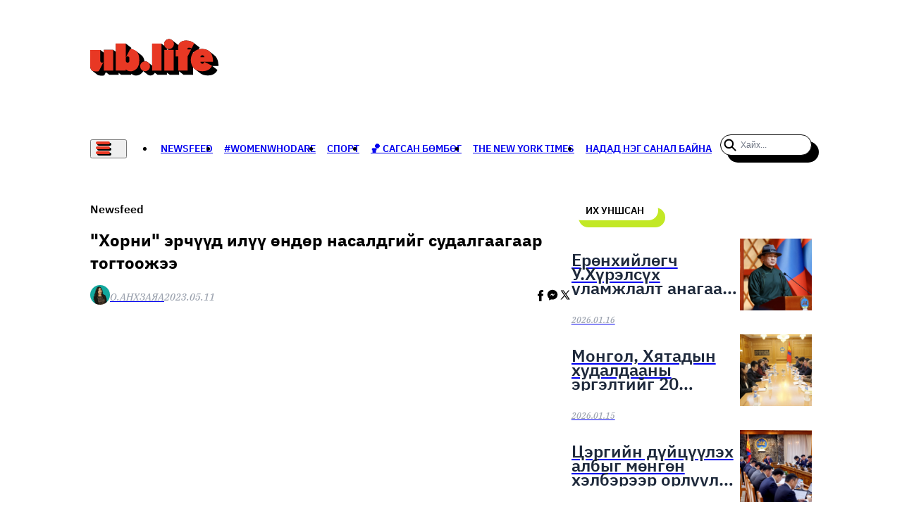

--- FILE ---
content_type: text/html; charset=utf-8
request_url: https://ub.life/p/31617
body_size: 34650
content:
<!DOCTYPE html><html lang="en"><head><meta charSet="utf-8"/><meta name="viewport" content="width=device-width, initial-scale=1"/><link rel="preload" as="image" href="/logo.svg"/><link rel="preload" as="image" href="/footer-logo.svg"/><link rel="preload" as="image" href="https://ublife-cdn-files.sgp1.cdn.digitaloceanspaces.com/files/profile/ee099de60a0bc29c470a7c0afcc3a41f.jpg"/><link rel="preload" as="image" href="https://ublife-cdn-files.sgp1.cdn.digitaloceanspaces.com/files/55/3f1761580920593c9ee0ffd2d48453b2.jpg" imageSizes="100vw"/><link rel="preload" as="image" href="https://ublife-cdn-files.sgp1.cdn.digitaloceanspaces.com/files/55/4ee1e61ebe88161667bc21e11cbb5e91.gif" imageSizes="100vw"/><link rel="preload" as="image" href="https://ublife-cdn-files.sgp1.cdn.digitaloceanspaces.com/files/55/036fd8d771bd9622e5dff86e712ee2bb.jpg" imageSizes="100vw"/><link rel="preload" as="image" href="/reactions/like.png"/><link rel="preload" as="image" href="/reactions/funny.png"/><link rel="preload" as="image" href="/reactions/love.png"/><link rel="preload" as="image" href="/reactions/hmm.png"/><link rel="stylesheet" href="/_next/static/css/41fa2ecd6f65df56.css" data-precedence="next"/><link rel="stylesheet" href="/_next/static/css/4c8d1ee479f99e2d.css" data-precedence="next"/><link rel="stylesheet" href="/_next/static/css/a2d31fb8c25c8157.css" data-precedence="next"/><link rel="stylesheet" href="/_next/static/css/3714977d36b3aee6.css" data-precedence="next"/><link rel="preload" as="script" fetchPriority="low" href="/_next/static/chunks/webpack-365be3612173662d.js"/><script src="/_next/static/chunks/fd9d1056-b15c156d800dba83.js" async=""></script><script src="/_next/static/chunks/23-c49bb4f04643f7f3.js" async=""></script><script src="/_next/static/chunks/main-app-5393b6ddcc70bfb0.js" async=""></script><script src="/_next/static/chunks/618-d19d74207dc8a9ad.js" async=""></script><script src="/_next/static/chunks/231-300f25495dc934c2.js" async=""></script><script src="/_next/static/chunks/727-48eb766eb311194b.js" async=""></script><script src="/_next/static/chunks/342-429f83124c7fe019.js" async=""></script><script src="/_next/static/chunks/142-14401c3f1391a0ab.js" async=""></script><script src="/_next/static/chunks/app/layout-9a97d5b963998cca.js" async=""></script><script src="/_next/static/chunks/777-14f8c51d6b3bcca5.js" async=""></script><script src="/_next/static/chunks/495-95d3963d23674880.js" async=""></script><script src="/_next/static/chunks/593-4678b80500588b40.js" async=""></script><script src="/_next/static/chunks/app/p/%5Bslug%5D/page-ad3abf24d1a6df90.js" async=""></script><link rel="preload" href="https://www.googletagmanager.com/gtag/js?id=G-YF4S0ZZWTZ" as="script"/><link rel="preload" as="image" href="/reactions/cry.png"/><link rel="preload" as="image" href="/reactions/angry.png"/><link rel="preload" as="image" href="/reactions/wow.png"/><link rel="preload" as="image" href="/reactions/shit.png"/><link rel="preload" as="image" href="https://ublife-cdn-files.sgp1.cdn.digitaloceanspaces.com/files/thumbnail/thumbnail-4671f95f-a35e-4fd6-8ece-3e5af047366e.jpg" imageSizes="100vw"/><link rel="preload" as="image" href="https://ublife-cdn-files.sgp1.cdn.digitaloceanspaces.com/files/thumbnail/thumbnail-adfc2af0-c518-47c2-8813-bf3f371aaef2.jpg" imageSizes="100vw"/><link rel="preload" as="image" href="https://ublife-cdn-files.sgp1.cdn.digitaloceanspaces.com/files/thumbnail/thumbnail-99f2fb7d-a443-4e08-a63e-f3caa983ec48.jpg" imageSizes="100vw"/><link rel="preload" as="image" href="https://ublife-cdn-files.sgp1.cdn.digitaloceanspaces.com/files/thumbnail/thumbnail-ac9c217e-abe5-4eb5-9e2f-cf8233aae8c4.jpg" imageSizes="100vw"/><link rel="preload" as="image" href="https://ublife-cdn-files.sgp1.cdn.digitaloceanspaces.com/files/cover/cover-a84b836a-d865-4f53-a5b4-c8dedef0de42.jpg" imageSizes="100vw"/><link rel="preload" as="image" href="https://ublife-cdn-files.sgp1.cdn.digitaloceanspaces.com/files/cover/cover-869184f5-f866-4ca3-90f4-cda60b9e7782.jpg" imageSizes="100vw"/><link rel="preload" as="image" href="https://ublife-cdn-files.sgp1.cdn.digitaloceanspaces.com/files/cover/cover-148a3f7c-807f-4e71-a7c5-ec96a1a93406.jpg" imageSizes="100vw"/><link rel="preload" as="image" href="https://ublife-cdn-files.sgp1.cdn.digitaloceanspaces.com/files/cover/cover-b6ec0e01-1352-4d9a-88ad-85a7d2097a27.jpg" imageSizes="100vw"/><title>&quot;Хорни&quot; эрчүүд илүү өндөр насалдгийг судалгаагаар тогтоожээ</title><meta property="og:title" content="&quot;Хорни&quot; эрчүүд илүү өндөр насалдгийг судалгаагаар тогтоожээ"/><meta property="og:url" content="https://ub.life/p/31617"/><meta property="og:site_name" content="UB.LIFE"/><meta property="og:image" content="https://ublife-cdn-files.sgp1.cdn.digitaloceanspaces.com/files/55/3f1761580920593c9ee0ffd2d48453b2.jpg"/><meta property="og:image:alt" content="&quot;Хорни&quot; эрчүүд илүү өндөр насалдгийг судалгаагаар тогтоожээ"/><meta property="og:type" content="website"/><meta name="twitter:card" content="summary_large_image"/><meta name="twitter:site" content="https://ub.life"/><meta name="twitter:title" content="&quot;Хорни&quot; эрчүүд илүү өндөр насалдгийг судалгаагаар тогтоожээ"/><meta name="twitter:image" content="https://ublife-cdn-files.sgp1.cdn.digitaloceanspaces.com/files/55/3f1761580920593c9ee0ffd2d48453b2.jpg"/><meta name="twitter:image:alt" content="&quot;Хорни&quot; эрчүүд илүү өндөр насалдгийг судалгаагаар тогтоожээ"/><meta name="next-size-adjust"/><script data-mantine-script="true">document.documentElement.setAttribute("data-mantine-color-scheme", 'light');</script><script src="/_next/static/chunks/polyfills-78c92fac7aa8fdd8.js" noModule=""></script></head><body class="__className_fd8a16 min-h-dvh flex flex-col relative"><style>#nprogress{pointer-events:none}#nprogress .bar{background:#ff2600;position:fixed;z-index:1600;top: 0;left:0;width:100%;height:3px}#nprogress .peg{display:block;position:absolute;right:0;width:100px;height:100%;box-shadow:0 0 10px #ff2600,0 0 5px #ff2600;opacity:1;-webkit-transform:rotate(3deg) translate(0px,-4px);-ms-transform:rotate(3deg) translate(0px,-4px);transform:rotate(3deg) translate(0px,-4px)}#nprogress .spinner{display:block;position:fixed;z-index:1600;top: 15px;right:15px}#nprogress .spinner-icon{width:18px;height:18px;box-sizing:border-box;border:2px solid transparent;border-top-color:#ff2600;border-left-color:#ff2600;border-radius:50%;-webkit-animation:nprogress-spinner 400ms linear infinite;animation:nprogress-spinner 400ms linear infinite}.nprogress-custom-parent{overflow:hidden;position:relative}.nprogress-custom-parent #nprogress .bar,.nprogress-custom-parent #nprogress .spinner{position:absolute}@-webkit-keyframes nprogress-spinner{0%{-webkit-transform:rotate(0deg)}100%{-webkit-transform:rotate(360deg)}}@keyframes nprogress-spinner{0%{transform:rotate(0deg)}100%{transform:rotate(360deg)}}</style><style data-mantine-styles="true">:root{--mantine-primary-color-filled: var(--mantine-color-primary-filled);--mantine-primary-color-filled-hover: var(--mantine-color-primary-filled-hover);--mantine-primary-color-light: var(--mantine-color-primary-light);--mantine-primary-color-light-hover: var(--mantine-color-primary-light-hover);--mantine-primary-color-light-color: var(--mantine-color-primary-light-color);--mantine-primary-color-0: var(--mantine-color-primary-0);--mantine-primary-color-1: var(--mantine-color-primary-1);--mantine-primary-color-2: var(--mantine-color-primary-2);--mantine-primary-color-3: var(--mantine-color-primary-3);--mantine-primary-color-4: var(--mantine-color-primary-4);--mantine-primary-color-5: var(--mantine-color-primary-5);--mantine-primary-color-6: var(--mantine-color-primary-6);--mantine-primary-color-7: var(--mantine-color-primary-7);--mantine-primary-color-8: var(--mantine-color-primary-8);--mantine-primary-color-9: var(--mantine-color-primary-9);--mantine-color-primary-0: #ffb8a8;--mantine-color-primary-1: #ffa592;--mantine-color-primary-2: #ff917c;--mantine-color-primary-3: #ff7d66;--mantine-color-primary-4: #ff664e;--mantine-color-primary-5: #ff4c32;--mantine-color-primary-6: #E83824;--mantine-color-primary-7: #de2000;--mantine-color-primary-8: #be1900;--mantine-color-primary-9: #9e1300;}:root[data-mantine-color-scheme="dark"]{--mantine-color-anchor: var(--mantine-color-primary-4);--mantine-color-primary-text: var(--mantine-color-primary-4);--mantine-color-primary-filled: var(--mantine-color-primary-8);--mantine-color-primary-filled-hover: var(--mantine-color-primary-9);--mantine-color-primary-light: rgba(232, 56, 36, 0.15);--mantine-color-primary-light-hover: rgba(232, 56, 36, 0.2);--mantine-color-primary-light-color: var(--mantine-color-primary-3);--mantine-color-primary-outline: var(--mantine-color-primary-4);--mantine-color-primary-outline-hover: rgba(255, 102, 78, 0.05);}:root[data-mantine-color-scheme="light"]{--mantine-color-anchor: var(--mantine-color-primary-6);--mantine-color-primary-text: var(--mantine-color-primary-filled);--mantine-color-primary-filled: var(--mantine-color-primary-6);--mantine-color-primary-filled-hover: var(--mantine-color-primary-7);--mantine-color-primary-light: rgba(232, 56, 36, 0.1);--mantine-color-primary-light-hover: rgba(232, 56, 36, 0.12);--mantine-color-primary-light-color: var(--mantine-color-primary-6);--mantine-color-primary-outline: var(--mantine-color-primary-6);--mantine-color-primary-outline-hover: rgba(232, 56, 36, 0.05);}</style><style data-mantine-styles="classes">@media (max-width: 35.99375em) {.mantine-visible-from-xs {display: none !important;}}@media (min-width: 36em) {.mantine-hidden-from-xs {display: none !important;}}@media (max-width: 47.99375em) {.mantine-visible-from-sm {display: none !important;}}@media (min-width: 48em) {.mantine-hidden-from-sm {display: none !important;}}@media (max-width: 61.99375em) {.mantine-visible-from-md {display: none !important;}}@media (min-width: 62em) {.mantine-hidden-from-md {display: none !important;}}@media (max-width: 74.99375em) {.mantine-visible-from-lg {display: none !important;}}@media (min-width: 75em) {.mantine-hidden-from-lg {display: none !important;}}@media (max-width: 87.99375em) {.mantine-visible-from-xl {display: none !important;}}@media (min-width: 88em) {.mantine-hidden-from-xl {display: none !important;}}</style><section class="py-[55px]"><div class="max-w-screen-lg mx-auto"><a href="/"><img src="/logo.svg" height="0" width="0" alt="UBLife Logo" class="mx-auto w-auto h-[53px]"/></a></div></section><header class="sticky top-0 z-[310] bg-white border-b border-gray-200"><section class="max-w-screen-lg mx-auto px-4 md:px-0"><div class="flex items-center"><!--$--><button aria-haspopup="dialog" aria-expanded="false" aria-controls="mantine-Rcuja-dropdown" id="mantine-Rcuja-target" class=""><div class="styles_shadow__LCuFw pr-4"><div class="rounded-2xl h-[4px] bg-primary w-5"></div><div class="rounded-2xl h-[4px] bg-primary w-5"></div><div class="rounded-2xl h-[4px] bg-primary w-5"></div></div></button><!--/$--><nav><ul class="flex flex-wrap max-h-[52px] overflow-hidden gap-4"><li><a class="font-semibold hover:text-primary transition-colors cursor-pointer px-2 leading-[52px] uppercase text-sm" href="/category/10022">NEWSFEED</a></li><li><a class="font-semibold hover:text-primary transition-colors cursor-pointer px-2 leading-[52px] uppercase text-sm" href="/category/10090">#WomenWhoDare</a></li><li><a class="font-semibold hover:text-primary transition-colors cursor-pointer px-2 leading-[52px] uppercase text-sm" href="/category/10021">СПОРТ</a></li><li><a class="font-semibold hover:text-primary transition-colors cursor-pointer px-2 leading-[52px] uppercase text-sm" href="/category/9vz">🏀 Сагсан бөмбөг</a></li><li><a class="font-semibold hover:text-primary transition-colors cursor-pointer px-2 leading-[52px] uppercase text-sm" href="/category/the-new-york-times">The New York Times</a></li><li><a class="font-semibold hover:text-primary transition-colors cursor-pointer px-2 leading-[52px] uppercase text-sm" href="/category/nadad-neg-sanal-baina">Надад нэг санал байна</a></li><li><a class="font-semibold hover:text-primary transition-colors cursor-pointer px-2 leading-[52px] uppercase text-sm" href="/category/2fh">🥇 Парис - 2024 </a></li><li><a class="font-semibold hover:text-primary transition-colors cursor-pointer px-2 leading-[52px] uppercase text-sm" href="/category/10071">Миллениал</a></li><li><a class="font-semibold hover:text-primary transition-colors cursor-pointer px-2 leading-[52px] uppercase text-sm" href="/category/alisagiin-bulan">Алисагийн булан</a></li></ul></nav><form action="/search" method="GET"><div class="min-w-28 m_46b77525 mantine-InputWrapper-root mantine-TextInput-root" data-size="xs"><div style="--input-height:var(--input-height-xs);--input-fz:var(--mantine-font-size-xs);--input-radius:var(--mantine-radius-xl)" class="m_6c018570 mantine-Input-wrapper mantine-TextInput-wrapper" data-variant="default" data-size="xs" data-with-left-section="true"><div data-position="left" class="m_82577fc2 mantine-Input-section mantine-TextInput-section"><svg xmlns="http://www.w3.org/2000/svg" class="icon icon-tabler icon-tabler-search" width="20" height="20" viewBox="0 0 24 24" stroke-width="2.5" stroke="#000000" fill="none" stroke-linecap="round" stroke-linejoin="round"><path stroke="none" d="M0 0h24v24H0z" fill="none"></path><path d="M10 10m-7 0a7 7 0 1 0 14 0a7 7 0 1 0 -14 0"></path><path d="M21 21l-6 -6"></path></svg></div><input class="u-shadow placeholder-gray-500 border-black placeholder:text-xs m_8fb7ebe7 mantine-Input-input mantine-TextInput-input" data-variant="default" placeholder="Хайх..." autoComplete="off" aria-invalid="false" id="mantine-Rsuja" name="q"/></div></div></form></div></section></header><main class="flex-1"><article class="py-8 px-4 md:px-0"><section class="max-w-screen-lg mx-auto gap-8 md:flex"><div class="flex-2"><header><div class="font-semibold border-b-4 border-primary-400 w-fit">Newsfeed</div><h1 class="font-bold my-4 text-2xl">&quot;Хорни&quot; эрчүүд илүү өндөр насалдгийг судалгаагаар тогтоожээ</h1><div class="flex items-center"><div class="flex-1 flex items-center gap-4"><a href="/author/55"><img src="https://ublife-cdn-files.sgp1.cdn.digitaloceanspaces.com/files/profile/ee099de60a0bc29c470a7c0afcc3a41f.jpg" alt="О.Анхзаяа" class="rounded-full w-7 h-7"/></a><a href="/author/55"><address class="uppercase text-sm font-light text-gray-400 hover:text-gray-700 transition-colors __className_8347ec">О.Анхзаяа</address></a><time class="text-sm font-light text-gray-400 __className_8347ec">2023.05.11</time></div><div class="flex gap-2"><button aria-label="facebook" style="background-color:transparent;border:none;padding:0;font:inherit;color:inherit;cursor:pointer;outline:none"><div class="transition-colors hover:text-primary-500"><svg fill="currentColor" height="16px" width="16px" version="1.1" id="Layer_1" xmlns="http://www.w3.org/2000/svg" viewBox="0 0 310.00 310.00" stroke="#000000" stroke-width="0.0031"><g id="SVGRepo_bgCarrier" stroke-width="0"></g><g id="SVGRepo_tracerCarrier" stroke-linecap="round" stroke-linejoin="round"></g><g id="SVGRepo_iconCarrier"><g id="XMLID_834_"><path id="XMLID_835_" d="M81.703,165.106h33.981V305c0,2.762,2.238,5,5,5h57.616c2.762,0,5-2.238,5-5V165.765h39.064 c2.54,0,4.677-1.906,4.967-4.429l5.933-51.502c0.163-1.417-0.286-2.836-1.234-3.899c-0.949-1.064-2.307-1.673-3.732-1.673h-44.996 V71.978c0-9.732,5.24-14.667,15.576-14.667c1.473,0,29.42,0,29.42,0c2.762,0,5-2.239,5-5V5.037c0-2.762-2.238-5-5-5h-40.545 C187.467,0.023,186.832,0,185.896,0c-7.035,0-31.488,1.381-50.804,19.151c-21.402,19.692-18.427,43.27-17.716,47.358v37.752H81.703 c-2.762,0-5,2.238-5,5v50.844C76.703,162.867,78.941,165.106,81.703,165.106z"></path></g></g></svg></div></button><button aria-label="facebookmessenger" style="background-color:transparent;border:none;padding:0;font:inherit;color:inherit;cursor:pointer;outline:none"><div class="transition-colors hover:text-primary-500"><svg fill="currentColor" xmlns="http://www.w3.org/2000/svg" x="0px" y="0px" width="18px" height="18px" viewBox="0 0 30 30"><path d="M 15 3 C 8.373 3 3 8.149 3 14.5 C 3 17.901215 4.5506695 20.947232 7 23.052734 L 7 28 L 11.835938 25.582031 C 12.845524 25.846308 13.903007 26 15 26 C 21.627 26 27 20.851 27 14.5 C 27 8.149 21.627 3 15 3 z M 13.861328 11.357422 L 16.8125 14.3125 L 22.083984 11.357422 L 16.138672 17.800781 L 13.255859 14.703125 L 7.8457031 17.730469 L 13.861328 11.357422 z"></path></svg></div></button><button aria-label="twitter" style="background-color:transparent;border:none;padding:0;font:inherit;color:inherit;cursor:pointer;outline:none"><div class="transition-colors hover:text-primary-500"><svg fill="currentColor" xmlns="http://www.w3.org/2000/svg" x="0px" y="0px" width="18px" height="18px" viewBox="0 0 30 30"><path d="M26.37,26l-8.795-12.822l0.015,0.012L25.52,4h-2.65l-6.46,7.48L11.28,4H4.33l8.211,11.971L12.54,15.97L3.88,26h2.65 l7.182-8.322L19.42,26H26.37z M10.23,6l12.34,18h-2.1L8.12,6H10.23z"></path></svg></div></button></div></div><div class="my-8"><div style="--ar-ratio:1.7777777777777777" class="m_71ac47fc mantine-AspectRatio-root"><div class="overflow-hidden h-full w-full"><img src="https://ublife-cdn-files.sgp1.cdn.digitaloceanspaces.com/files/55/3f1761580920593c9ee0ffd2d48453b2.jpg" alt="&quot;Хорни&quot; эрчүүд илүү өндөр насалдгийг судалгаагаар тогтоожээ" sizes="100vw" width="0" height="0" class="w-full h-full object-cover"/></div></div></div></header><article id="article-body"><p style="text-align:justify" class="mb-4 text-sm leading-6">Япон улсын Ямагата их сургуулийн судлаачид 21 мянган хүн дээр бүхэл бүтэн 9 жилийн турш судалгаа явуулж байж энэхүү үр дүнг олж мэдсэн гэнэ. Ямар ч сексийн дур хүсэл төрдөггүй, хамаагүй бага &quot;хорнитдог&quot;, дотно харилцаанд бага ордог эрчүүдийн амиа алдах магадлал өндөр байдаг гэнэ.</p><div class="mx-auto relative mb-4" style="width:100%"><figure><img src="https://ublife-cdn-files.sgp1.cdn.digitaloceanspaces.com/files/55/4ee1e61ebe88161667bc21e11cbb5e91.gif" alt="" sizes="100vw" width="0" height="0" class="duration-300 ease-out w-full h-auto mb-2"/></figure></div><p style="text-align:justify" class="mb-4 text-sm leading-6">Эрэгтэй, эмэгтэй нийлсэн 21 мянган хүнийг тэд судлах явцдаа илүү сексийн дур хүсэлтэй, идэвхтэй амьдралтай хүмүүс бусад хүнийг бодвол эрт амиа алдах нь 69 хувиар бага болохыг олж мэджээ.</p><p style="text-align:justify" class="mb-4 text-sm leading-6">Сексийн дур хүсэл бага байна гэдэг нь хоол хүнсний буруу хэрэглээ, жин нэмэгдэх, хөдөлгөөний идэвхгүй байх зэрэгтэй шууд холбогддог бөгөөд дотно харилцааны идэвхтэй хэв маяг бүхий хүмүүстэй харьцуулахад мэдээж хэрэг эрүүл мэндийн хувьд эрсдэл дунд байх нь ойлгомжтой. </p><div class="mx-auto relative mb-4" style="width:100%"><figure><img src="https://ublife-cdn-files.sgp1.cdn.digitaloceanspaces.com/files/55/036fd8d771bd9622e5dff86e712ee2bb.jpg" alt="" sizes="100vw" width="0" height="0" class="duration-300 ease-out w-full h-auto mb-2"/></figure></div><p style="text-align:justify" class="mb-4 text-sm leading-6">&quot;Хорни&quot; буюу дур хүсэл өндөр байх тусмаа эрчүүдийн бие болон сэтгэцийн эрүүл мэнд сайн байдаг гэнэ дээ.</p><p style="text-align:justify" class="mb-4 text-sm leading-6">Бүтэн 9 жил үүнийг олж мэдэхийн төлөө судалгаа шинжилгээ хийсэн судлаачдын нэг болох Каори Сакүрада гэх хүн &quot;Сексийн дур хүсэлгүй байгаа нь эрүүл бус амьдралын хэв маягтай холбоотой гэж үзэж байгаа. Судалгааны явцад сексийн идэвхгүй амьдралтай, дур хүсэл бага хэмээн хэлсэн хүмүүс ихэвчлэн олон жил тамхи татаж байгаа, эсвэл чихрийн шижингийн шинж тэмдэгтэй гэх мэт хүмүүс байсан&quot; хэмээжээ. </p><p style="text-align:right" class="mb-4 text-sm leading-6"><em>Эх сурвалж: Outkick.com</em></p></article><div class="py-8"><h6 class="text-center mb-4 font-medium">ЭНЭ МЭДЭЭНД ӨГӨХ ТАНЫ СЭТГЭГДЭЛ?</h6><div><div class="text-center flex gap-3 justify-center max-w-[460px] mx-auto"><div class="relative flex-1"><div class="h-28 bg-white rounded-md overflow-hidden relative flex justify-center items-center"><span class="z-10 font-medium">2</span><div class="absolute bottom-0 bg-primary-300 w-full" style="height:33.33333333333333%"></div></div><button class="absolute flex w-full justify-center -bottom-2.5 active:animate-bounce"><div class="h-[30px] w-[30px] relative"><img class="mx-auto hover:scale-125 duration-300 ease-out cursor-pointer" src="/reactions/like.png" alt="like"/></div></button></div><div class="relative flex-1"><div class="h-28 bg-white rounded-md overflow-hidden relative flex justify-center items-center"><span class="z-10 font-medium">6</span><div class="absolute bottom-0 bg-primary-300 w-full" style="height:100%"></div></div><button class="absolute flex w-full justify-center -bottom-2.5 active:animate-bounce"><div class="h-[30px] w-[30px] relative"><img class="mx-auto hover:scale-125 duration-300 ease-out cursor-pointer" src="/reactions/funny.png" alt="funny"/></div></button></div><div class="relative flex-1"><div class="h-28 bg-white rounded-md overflow-hidden relative flex justify-center items-center"><span class="z-10 font-medium">0</span><div class="absolute bottom-0 bg-primary-300 w-full" style="height:0%"></div></div><button class="absolute flex w-full justify-center -bottom-2.5 active:animate-bounce"><div class="h-[30px] w-[30px] relative"><img class="mx-auto hover:scale-125 duration-300 ease-out cursor-pointer" src="/reactions/love.png" alt="love"/></div></button></div><div class="relative flex-1"><div class="h-28 bg-white rounded-md overflow-hidden relative flex justify-center items-center"><span class="z-10 font-medium">0</span><div class="absolute bottom-0 bg-primary-300 w-full" style="height:0%"></div></div><button class="absolute flex w-full justify-center -bottom-2.5 active:animate-bounce"><div class="h-[30px] w-[30px] relative"><img class="mx-auto hover:scale-125 duration-300 ease-out cursor-pointer" src="/reactions/hmm.png" alt="hmm"/></div></button></div><div class="relative flex-1"><div class="h-28 bg-white rounded-md overflow-hidden relative flex justify-center items-center"><span class="z-10 font-medium">0</span><div class="absolute bottom-0 bg-primary-300 w-full" style="height:0%"></div></div><button class="absolute flex w-full justify-center -bottom-2.5 active:animate-bounce"><div class="h-[30px] w-[30px] relative"><img class="mx-auto hover:scale-125 duration-300 ease-out cursor-pointer" src="/reactions/cry.png" alt="cry"/></div></button></div><div class="relative flex-1"><div class="h-28 bg-white rounded-md overflow-hidden relative flex justify-center items-center"><span class="z-10 font-medium">0</span><div class="absolute bottom-0 bg-primary-300 w-full" style="height:0%"></div></div><button class="absolute flex w-full justify-center -bottom-2.5 active:animate-bounce"><div class="h-[30px] w-[30px] relative"><img class="mx-auto hover:scale-125 duration-300 ease-out cursor-pointer" src="/reactions/angry.png" alt="angry"/></div></button></div><div class="relative flex-1"><div class="h-28 bg-white rounded-md overflow-hidden relative flex justify-center items-center"><span class="z-10 font-medium">1</span><div class="absolute bottom-0 bg-primary-300 w-full" style="height:16.666666666666664%"></div></div><button class="absolute flex w-full justify-center -bottom-2.5 active:animate-bounce"><div class="h-[30px] w-[30px] relative"><img class="mx-auto hover:scale-125 duration-300 ease-out cursor-pointer" src="/reactions/wow.png" alt="wow"/></div></button></div><div class="relative flex-1"><div class="h-28 bg-white rounded-md overflow-hidden relative flex justify-center items-center"><span class="z-10 font-medium">0</span><div class="absolute bottom-0 bg-primary-300 w-full" style="height:0%"></div></div><button class="absolute flex w-full justify-center -bottom-2.5 active:animate-bounce"><div class="h-[30px] w-[30px] relative"><img class="mx-auto hover:scale-125 duration-300 ease-out cursor-pointer" src="/reactions/shit.png" alt="shit"/></div></button></div></div></div><hr class="h-[3px] rounded-[3px] bg-black mt-16 border-none"/></div><dl><dd>СЭТГЭГДЭЛ БИЧИХ</dd><dd class="text-xs mt-2 mb-4">Уншигч та сэтгэгдэл бичихдээ бусдын нэр төрд халдахгүй, ёс бус, бүдүүлэг үг хэллэг ашиглахгүй байж, өөрийн болоод хүний үзэл бодлыг хүндэтгэнэ үү.</dd><form action="" encType="multipart/form-data" method="POST"><input type="hidden" name="$ACTION_REF_0"/><input type="hidden" name="$ACTION_0:1" value="[&quot;31617&quot;]"/><input type="hidden" name="$ACTION_0:0" value="{&quot;id&quot;:&quot;fbc6fe00f93efd5ef5c3b3a662b25f3afb8fb7c6&quot;,&quot;bound&quot;:&quot;$@1&quot;}"/><div class="mb-2 m_46b77525 mantine-InputWrapper-root mantine-Textarea-root"><div class="m_6c018570 mantine-Input-wrapper mantine-Textarea-wrapper" data-variant="default" data-multiline="true"><textarea class="bg-gray-50 m_8fb7ebe7 mantine-Input-input mantine-Textarea-input" data-variant="default" name="comment" placeholder="Санал сэтгэгдэл" data-no-overflow="true" aria-invalid="false" id="mantine-Rthafnnjeja"></textarea></div></div><div class="flex gap-8"><div class="flex-1 m_46b77525 mantine-InputWrapper-root mantine-TextInput-root"><div class="m_6c018570 mantine-Input-wrapper mantine-TextInput-wrapper" data-variant="default"><input class="bg-gray-50 m_8fb7ebe7 mantine-Input-input mantine-TextInput-input" data-variant="default" placeholder="Таны нэр" aria-invalid="false" id="mantine-R3dhafnnjeja" name="name"/></div></div><button style="--button-radius:calc(1.125rem * var(--mantine-scale));--button-color:var(--mantine-color-white)" class="mantine-focus-auto mantine-active font-semibold px-8 border border-black u-shadow-sm m_77c9d27d mantine-Button-root m_87cf2631 mantine-UnstyledButton-root" type="submit"><span class="m_80f1301b mantine-Button-inner"><span class="m_811560b9 mantine-Button-label">Сэтгэгдэл илгээх</span></span></button></div></form></dl><div class="flex flex-col gap-3 mt-8"></div></div><div class="flex-1 sticky top-[65px] h-fit mt-8 md:mt-0"><div class="flex items-center gap-6 w-full mb-4 font-semibold"><div class="border border-black px-5 py-1 rounded-2xl text-sm styles_sectionLabelGreen__e5RVB">ИХ УНШСАН</div></div><div class="flex flex-col gap-3"><a class="group" href="/p/260116-uz9kff"><article class="flex border-b border-gray-400 pb-3 gap-4"><div class="flex-[7_7_0%] flex flex-col"><h2 class="text-slate-800 group-hover:text-primary-500 transition-colors text-md font-semibold leading-5 line-clamp-3">Ерөнхийлөгч У.Хүрэлсүх уламжлалт анагаах ухааныг хөгжүүлэх тухай зарлиг гаргалаа</h2><time class="text-gray-400 text-xs group-hover:text-gray-500 transition-colors mt-2 italic font-light __className_8347ec">2026.01.16</time></div><div class="overflow-hidden flex-[3_3_0%]"><div class="relative h-fit"><img src="https://ublife-cdn-files.sgp1.cdn.digitaloceanspaces.com/files/thumbnail/thumbnail-4671f95f-a35e-4fd6-8ece-3e5af047366e.jpg" alt="Ерөнхийлөгч У.Хүрэлсүх уламжлалт анагаах ухааныг хөгжүүлэх тухай зарлиг гаргалаа" sizes="100vw" width="0" height="0" class="group-hover:scale-110 duration-300 ease-out w-full h-auto"/></div></div></article></a><a class="group" href="/p/260115-n4zx56"><article class="flex border-b border-gray-400 pb-3 gap-4"><div class="flex-[7_7_0%] flex flex-col"><h2 class="text-slate-800 group-hover:text-primary-500 transition-colors text-md font-semibold leading-5 line-clamp-3">Монгол, Хятадын худалдааны эргэлтийг 20 тэрбум ам.долларт хүргэхийн төлөө хоёр тал ажиллана</h2><time class="text-gray-400 text-xs group-hover:text-gray-500 transition-colors mt-2 italic font-light __className_8347ec">2026.01.15</time></div><div class="overflow-hidden flex-[3_3_0%]"><div class="relative h-fit"><img src="https://ublife-cdn-files.sgp1.cdn.digitaloceanspaces.com/files/thumbnail/thumbnail-adfc2af0-c518-47c2-8813-bf3f371aaef2.jpg" alt="Монгол, Хятадын худалдааны эргэлтийг 20 тэрбум ам.долларт хүргэхийн төлөө хоёр тал ажиллана" sizes="100vw" width="0" height="0" class="group-hover:scale-110 duration-300 ease-out w-full h-auto"/></div></div></article></a><a class="group" href="/p/260114-btduqw"><article class="flex border-b border-gray-400 pb-3 gap-4"><div class="flex-[7_7_0%] flex flex-col"><h2 class="text-slate-800 group-hover:text-primary-500 transition-colors text-md font-semibold leading-5 line-clamp-3">Цэргийн дүйцүүлэх албыг мөнгөн хэлбэрээр орлуулан хаах төлбөрийн хэмжээг хэвээр үлдээлээ</h2><time class="text-gray-400 text-xs group-hover:text-gray-500 transition-colors mt-2 italic font-light __className_8347ec">2026.01.14</time></div><div class="overflow-hidden flex-[3_3_0%]"><div class="relative h-fit"><img src="https://ublife-cdn-files.sgp1.cdn.digitaloceanspaces.com/files/thumbnail/thumbnail-99f2fb7d-a443-4e08-a63e-f3caa983ec48.jpg" alt="Цэргийн дүйцүүлэх албыг мөнгөн хэлбэрээр орлуулан хаах төлбөрийн хэмжээг хэвээр үлдээлээ" sizes="100vw" width="0" height="0" class="group-hover:scale-110 duration-300 ease-out w-full h-auto"/></div></div></article></a><a class="group" href="/p/260114-zzkwid"><article class="flex border-b border-gray-400 pb-3 gap-4"><div class="flex-[7_7_0%] flex flex-col"><h2 class="text-slate-800 group-hover:text-primary-500 transition-colors text-md font-semibold leading-5 line-clamp-3">2026 онд биднийг хүлээж байгаа 9 тренд</h2><time class="text-gray-400 text-xs group-hover:text-gray-500 transition-colors mt-2 italic font-light __className_8347ec">2026.01.14</time></div><div class="overflow-hidden flex-[3_3_0%]"><div class="relative h-fit"><img src="https://ublife-cdn-files.sgp1.cdn.digitaloceanspaces.com/files/thumbnail/thumbnail-ac9c217e-abe5-4eb5-9e2f-cf8233aae8c4.jpg" alt="2026 онд биднийг хүлээж байгаа 9 тренд" sizes="100vw" width="0" height="0" class="group-hover:scale-110 duration-300 ease-out w-full h-auto"/></div></div></article></a></div></div></section><section class="max-w-screen-lg mx-auto mt-16"><div class="flex items-center gap-6 w-full mb-4 font-semibold"><div class="border border-black px-5 py-1 rounded-2xl text-sm styles_sectionLabel__VVc_P">ХОЛБООТОЙ МЭДЭЭ</div><div class="border-t-4 border-black flex-1 rounded-[4px]"></div></div><div class="md:grid grid-cols-4 gap-6"><article class="pb-4"><a class="group" href="/p/260116-2868p3"><div style="--ar-ratio:1.7777777777777777" class="mx-4 md:mx-0 m_71ac47fc mantine-AspectRatio-root"><div class="overflow-hidden h-full w-full"><img src="https://ublife-cdn-files.sgp1.cdn.digitaloceanspaces.com/files/cover/cover-a84b836a-d865-4f53-a5b4-c8dedef0de42.jpg" alt="Женни: 30 нас хүрэхээ тэсэн ядан хүлээж байлаа" sizes="100vw" width="0" height="0" class="w-full h-full object-cover"/></div></div><h2 class="text-slate-800 group-hover:text-primary-500 transition-colors font-semibold leading-[18px] my-2 line-clamp-3 px-6 md:px-0 text-[15px] uppercase">Женни: 30 нас хүрэхээ тэсэн ядан хүлээж байлаа</h2><p class="leading-4 text-xs text-gray-500 line-clamp-3 px-4 md:px-0 min-h-12">30 нас хүрээд хийх ажлынхаа талаар ярьжээ. </p></a></article><article class="pb-4"><a class="group" href="/p/260114-zzkwid"><div style="--ar-ratio:1.7777777777777777" class="mx-4 md:mx-0 m_71ac47fc mantine-AspectRatio-root"><div class="overflow-hidden h-full w-full"><img src="https://ublife-cdn-files.sgp1.cdn.digitaloceanspaces.com/files/cover/cover-869184f5-f866-4ca3-90f4-cda60b9e7782.jpg" alt="2026 онд биднийг хүлээж байгаа 9 тренд" sizes="100vw" width="0" height="0" class="w-full h-full object-cover"/></div></div><h2 class="text-slate-800 group-hover:text-primary-500 transition-colors font-semibold leading-[18px] my-2 line-clamp-3 px-6 md:px-0 text-[15px] uppercase">2026 онд биднийг хүлээж байгаа 9 тренд</h2><p class="leading-4 text-xs text-gray-500 line-clamp-3 px-4 md:px-0 min-h-12">9 үзэгдэл, трендийг тооцоолон гаргасан байна.</p></a></article><article class="pb-4"><a class="group" href="/p/260113-q2vbrp"><div style="--ar-ratio:1.7777777777777777" class="mx-4 md:mx-0 m_71ac47fc mantine-AspectRatio-root"><div class="overflow-hidden h-full w-full"><img src="https://ublife-cdn-files.sgp1.cdn.digitaloceanspaces.com/files/cover/cover-148a3f7c-807f-4e71-a7c5-ec96a1a93406.jpg" alt="“Ацаахийморь” киног хүмүүс шимтэн үзэж буйг батлах 21 пост" sizes="100vw" width="0" height="0" class="w-full h-full object-cover"/></div></div><h2 class="text-slate-800 group-hover:text-primary-500 transition-colors font-semibold leading-[18px] my-2 line-clamp-3 px-6 md:px-0 text-[15px] uppercase">“Ацаахийморь” киног хүмүүс шимтэн үзэж буйг батлах 21 пост</h2><p class="leading-4 text-xs text-gray-500 line-clamp-3 px-4 md:px-0 min-h-12">Dark comedy “Ацаахийморь” үзэгчдийн хүртээл болж байна. </p></a></article><article class="pb-4"><a class="group" href="/p/260107-njeom0"><div style="--ar-ratio:1.7777777777777777" class="mx-4 md:mx-0 m_71ac47fc mantine-AspectRatio-root"><div class="overflow-hidden h-full w-full"><img src="https://ublife-cdn-files.sgp1.cdn.digitaloceanspaces.com/files/cover/cover-b6ec0e01-1352-4d9a-88ad-85a7d2097a27.jpg" alt="Шивээсчдийг залхаасан улиг болсон 12 шивээс" sizes="100vw" width="0" height="0" class="w-full h-full object-cover"/></div></div><h2 class="text-slate-800 group-hover:text-primary-500 transition-colors font-semibold leading-[18px] my-2 line-clamp-3 px-6 md:px-0 text-[15px] uppercase">Шивээсчдийг залхаасан улиг болсон 12 шивээс</h2><p class="leading-4 text-xs text-gray-500 line-clamp-3 px-4 md:px-0 min-h-12">Улиг домог болсон шивээснүүд байдаг байна. </p></a></article></div></section></article></main><footer class="bg-primary-green mt-4 md:mt-0"><div class="max-w-screen-lg mx-auto"><div class="flex md:gap-24 items-center pb-2 px-0 py-8 md:px-4"><div><a href="/"><img src="/footer-logo.svg" alt="UB LIFE" width="160" height="69" class="mx-12"/></a><ul class="mt-2 flex justify-center"><li class="flex gap-4 items-center"><a class="transition-colors hover:text-primary-500" target="_blank" href="mailto:contact@ub.life"><svg xmlns="http://www.w3.org/2000/svg" xmlns:xlink="http://www.w3.org/1999/xlink" width="16" height="13" viewBox="0 0 16 13" fill="none"><rect y="0.78418" width="15.1147" height="11.8889" fill="url(#pattern0_411_16)"></rect><defs><pattern id="pattern0_411_16" patternContentUnits="objectBoundingBox" width="1" height="1"><use xlink:href="#image0_411_16" transform="scale(0.0232558 0.0294118)"></use></pattern><image id="image0_411_16" width="43" height="34" xlink:href="[data-uri]"></image></defs></svg></a><a class="transition-colors hover:text-primary-500" target="_blank" href="https://www.facebook.com/unlimited.media.group"><svg xmlns="http://www.w3.org/2000/svg" xmlns:xlink="http://www.w3.org/1999/xlink" width="10" height="17" viewBox="0 0 10 17" fill="none"><rect x="0.932617" y="0.68457" width="8.0846" height="15.3857" fill="url(#pattern0_411_10)"></rect><defs><pattern id="pattern0_411_10" patternContentUnits="objectBoundingBox" width="1" height="1"><use xlink:href="#image0_411_10" transform="scale(0.0434783 0.0227273)"></use></pattern><image id="image0_411_10" width="23" height="44" xlink:href="[data-uri]"></image></defs></svg></a><a class="transition-colors hover:text-primary-500" target="_blank" href="https://www.youtube.com/channel/UCdJ7-MgYPn4de0Ka8A5t6eA"><svg xmlns="http://www.w3.org/2000/svg" xmlns:xlink="http://www.w3.org/1999/xlink" width="16" height="12" viewBox="0 0 16 12" fill="none"><rect x="0.185547" y="0.133789" width="15.4662" height="11.1896" fill="url(#pattern0_411_15)"></rect><defs><pattern id="pattern0_411_15" patternContentUnits="objectBoundingBox" width="1" height="1"><use xlink:href="#image0_411_15" transform="scale(0.0227273 0.03125)"></use></pattern><image id="image0_411_15" width="44" height="32" xlink:href="[data-uri]"></image></defs></svg></a><a class="transition-colors hover:text-primary-500" target="_blank" href="https://www.instagram.com/ub.life"><svg xmlns="http://www.w3.org/2000/svg" xmlns:xlink="http://www.w3.org/1999/xlink" width="15" height="15" viewBox="0 0 15 15" fill="none"><rect x="0.172852" y="0.384766" width="14.0602" height="14.3366" fill="url(#pattern0_411_11)"></rect><defs><pattern id="pattern0_411_11" patternContentUnits="objectBoundingBox" width="1" height="1"><use xlink:href="#image0_411_11" transform="scale(0.025 0.0243902)"></use></pattern><image id="image0_411_11" width="40" height="41" xlink:href="[data-uri]"></image></defs></svg></a><a class="transition-colors hover:text-primary-500" target="_blank" href="https://twitter.com/UBLife_Official"><svg xmlns="http://www.w3.org/2000/svg" xmlns:xlink="http://www.w3.org/1999/xlink" width="12" height="13" viewBox="0 0 12 13" fill="none"><rect x="0.0507812" y="0.0844727" width="11.9512" height="12.2386" fill="url(#pattern0_411_12)"></rect><defs><pattern id="pattern0_411_12" patternContentUnits="objectBoundingBox" width="1" height="1"><use xlink:href="#image0_411_12" transform="scale(0.0294118 0.0285714)"></use></pattern><image id="image0_411_12" width="34" height="35" xlink:href="[data-uri]"></image></defs></svg></a><a class="transition-colors hover:text-primary-500" target="_blank" href="https://www.youtube.com/channel/UCdJ7-MgYPn4de0Ka8A5t6eA"><svg xmlns="http://www.w3.org/2000/svg" xmlns:xlink="http://www.w3.org/1999/xlink" width="13" height="17" viewBox="0 0 13 17" fill="none"><rect x="0.170898" y="0.68457" width="11.9512" height="15.7353" fill="url(#pattern0_411_13)"></rect><defs><pattern id="pattern0_411_13" patternContentUnits="objectBoundingBox" width="1" height="1"><use xlink:href="#image0_411_13" transform="scale(0.0294118 0.0222222)"></use></pattern><image id="image0_411_13" width="34" height="45" xlink:href="[data-uri]"></image></defs></svg></a><a class="transition-colors hover:text-primary-500" target="_blank" href="https://www.youtube.com/channel/UCdJ7-MgYPn4de0Ka8A5t6eA"><svg xmlns="http://www.w3.org/2000/svg" xmlns:xlink="http://www.w3.org/1999/xlink" width="15" height="17" viewBox="0 0 15 17" fill="none"><rect x="0.939453" y="0.334961" width="14.0602" height="16.085" fill="url(#pattern0_411_14)"></rect><defs><pattern id="pattern0_411_14" patternContentUnits="objectBoundingBox" width="1" height="1"><use xlink:href="#image0_411_14" transform="scale(0.025 0.0217391)"></use></pattern><image id="image0_411_14" width="40" height="46" xlink:href="[data-uri]"></image></defs></svg></a></li></ul></div><div class="flex-1"><ul><li class="font-semibold gap-x-6"><div class="flex md:gap-4 md:items-center flex-col md:flex-row"><a class="hover:text-primary-500 transition-colors row-start-1" href="/">Бидний тухай</a><div class="w-[3px] h-[3px] rounded-full bg-black hidden md:block"></div><a class="hover:text-primary-500 transition-colors row-start-1" href="/members">Хамт олон</a><div class="w-[3px] h-[3px] rounded-full bg-black hidden md:block"></div><a class="hover:text-primary-500 transition-colors row-start-1" href="">Зар сурталчилгаа</a></div><div class="flex md:gap-4 md:items-center flex-col md:flex-row"><a class="hover:text-primary-500 transition-colors row-start-2" href="/">Бидэнтэй холбогдох</a><div class="w-[3px] h-[3px] rounded-full bg-black hidden md:block"></div><a class="hover:text-primary-500 transition-colors row-start-2" href="">Бидний нэг болох</a></div></li></ul></div></div><div class="text-right text-xs pb-2 mr-4 md:mr-32">UB.Life All Rights Reserved.</div></div></footer><script src="/_next/static/chunks/webpack-365be3612173662d.js" async=""></script><script>(self.__next_f=self.__next_f||[]).push([0]);self.__next_f.push([2,null])</script><script>self.__next_f.push([1,"1:HL[\"/_next/static/media/798233bd0f5070a8-s.p.woff2\",\"font\",{\"crossOrigin\":\"\",\"type\":\"font/woff2\"}]\n2:HL[\"/_next/static/media/9617e7fa3dc6e5c9-s.p.ttf\",\"font\",{\"crossOrigin\":\"\",\"type\":\"font/ttf\"}]\n3:HL[\"/_next/static/media/c7dc84d05cfe8080-s.p.ttf\",\"font\",{\"crossOrigin\":\"\",\"type\":\"font/ttf\"}]\n4:HL[\"/_next/static/media/efb590a61a6e0af3-s.p.ttf\",\"font\",{\"crossOrigin\":\"\",\"type\":\"font/ttf\"}]\n5:HL[\"/_next/static/css/41fa2ecd6f65df56.css\",\"style\"]\n6:HL[\"/_next/static/css/4c8d1ee479f99e2d.css\",\"style\"]\n7:HL[\"/_next/static/css/a2d31fb8c25c8157.css\",\"style\"]\n8:HL[\"/_next/static/css/3714977d36b3aee6.css\",\"style\"]\n"])</script><script>self.__next_f.push([1,"9:I[95751,[],\"\"]\nc:I[39275,[],\"\"]\ne:I[61343,[],\"\"]\nf:I[84080,[\"618\",\"static/chunks/618-d19d74207dc8a9ad.js\",\"231\",\"static/chunks/231-300f25495dc934c2.js\",\"727\",\"static/chunks/727-48eb766eb311194b.js\",\"342\",\"static/chunks/342-429f83124c7fe019.js\",\"142\",\"static/chunks/142-14401c3f1391a0ab.js\",\"185\",\"static/chunks/app/layout-9a97d5b963998cca.js\"],\"\"]\n10:I[72581,[\"618\",\"static/chunks/618-d19d74207dc8a9ad.js\",\"231\",\"static/chunks/231-300f25495dc934c2.js\",\"777\",\"static/chunks/777-14f8c51d6b3bcca5.js\",\"727\",\"static/chunks/727-48eb766eb311194b.js\",\"342\",\"static/chunks/342-429f83124c7fe019.js\",\"495\",\"static/chunks/495-95d3963d23674880.js\",\"593\",\"static/chunks/593-4678b80500588b40.js\",\"230\",\"static/chunks/app/p/%5Bslug%5D/page-ad3abf24d1a6df90.js\"],\"ColorSchemeScript\"]\n11:I[19593,[\"618\",\"static/chunks/618-d19d74207dc8a9ad.js\",\"231\",\"static/chunks/231-300f25495dc934c2.js\",\"727\",\"static/chunks/727-48eb766eb311194b.js\",\"342\",\"static/chunks/342-429f83124c7fe019.js\",\"142\",\"static/chunks/142-14401c3f1391a0ab.js\",\"185\",\"static/chunks/app/layout-9a97d5b963998cca.js\"],\"\"]\n12:I[63941,[\"618\",\"static/chunks/618-d19d74207dc8a9ad.js\",\"231\",\"static/chunks/231-300f25495dc934c2.js\",\"777\",\"static/chunks/777-14f8c51d6b3bcca5.js\",\"727\",\"static/chunks/727-48eb766eb311194b.js\",\"342\",\"static/chunks/342-429f83124c7fe019.js\",\"495\",\"static/chunks/495-95d3963d23674880.js\",\"593\",\"static/chunks/593-4678b80500588b40.js\",\"230\",\"static/chunks/app/p/%5Bslug%5D/page-ad3abf24d1a6df90.js\"],\"MantineProvider\"]\n14:I[94980,[\"618\",\"static/chunks/618-d19d74207dc8a9ad.js\",\"231\",\"static/chunks/231-300f25495dc934c2.js\",\"727\",\"static/chunks/727-48eb766eb311194b.js\",\"342\",\"static/chunks/342-429f83124c7fe019.js\",\"142\",\"static/chunks/142-14401c3f1391a0ab.js\",\"185\",\"static/chunks/app/layout-9a97d5b963998cca.js\"],\"default\"]\n15:I[231,[\"618\",\"static/chunks/618-d19d74207dc8a9ad.js\",\"231\",\"static/chunks/231-300f25495dc934c2.js\",\"777\",\"static/chunks/777-14f8c51d6b3bcca5.js\",\"727\",\"static/chunks/727-48eb766eb311194b.js\",\"342\",\"static/chunks/342-429f83124c7fe019.js\",\"495\",\"static"])</script><script>self.__next_f.push([1,"/chunks/495-95d3963d23674880.js\",\"593\",\"static/chunks/593-4678b80500588b40.js\",\"230\",\"static/chunks/app/p/%5Bslug%5D/page-ad3abf24d1a6df90.js\"],\"\"]\n19:I[76130,[],\"\"]\nd:[\"slug\",\"31617\",\"d\"]\n16:T482,[data-uri]:T4ba,[data-uri]"])</script><script>self.__next_f.push([1,"UPsptrbN+90dbzKHPwKtAkFVCfasCuedoqHXUSbMOXY0CnTxdeqjqZuo4sSN5h9XhjBDxmwNBNsXsugWR0XlhS+Yajh4JB2NIIlO6LkA8M42K9JXPNOg02guF9C7Fja1l+lroAjlsG6tk02UYXDbaqgQnLYEgTUL/Hr0IY7QQuKmNaozGI4IjlfxmeCD2x8TGSd8M7EzaGONMuregd9+I0O9L4Pn0T2qLd3vOmqvGE0K96NZ6HmYKbn0SCPQ9JA7CLAMxdxaz7E0KobRHcPY6AWBUhoVkGaQGh8M+nQhbEkB80J8sbbmeGVFaVyf1UU8MqWfEAWByHIDv9l0q3EfrrPdIvs41y3WmVZ/gk16x1vGsQqQtwiylwytt+d6yFY46FR9PJhpkhaPufsCNbUJAbmUawqc8R2yMCi/A/yrXE2LCVwO9DW2QjdkAKbIgmrMBoTTNio3ybIFgvPrOZRNC6b3+E2dqtkHUzSzj6XyMgD8soPE+i/DaAQAAAABJRU5ErkJggg==1a:[]\n"])</script><script>self.__next_f.push([1,"0:[[[\"$\",\"link\",\"0\",{\"rel\":\"stylesheet\",\"href\":\"/_next/static/css/41fa2ecd6f65df56.css\",\"precedence\":\"next\",\"crossOrigin\":\"$undefined\"}],[\"$\",\"link\",\"1\",{\"rel\":\"stylesheet\",\"href\":\"/_next/static/css/4c8d1ee479f99e2d.css\",\"precedence\":\"next\",\"crossOrigin\":\"$undefined\"}],[\"$\",\"link\",\"2\",{\"rel\":\"stylesheet\",\"href\":\"/_next/static/css/a2d31fb8c25c8157.css\",\"precedence\":\"next\",\"crossOrigin\":\"$undefined\"}],[\"$\",\"link\",\"3\",{\"rel\":\"stylesheet\",\"href\":\"/_next/static/css/3714977d36b3aee6.css\",\"precedence\":\"next\",\"crossOrigin\":\"$undefined\"}]],[\"$\",\"$L9\",null,{\"buildId\":\"xHq0owmXX97XDQt7nZQCz\",\"assetPrefix\":\"\",\"initialCanonicalUrl\":\"/p/31617\",\"initialTree\":[\"\",{\"children\":[\"p\",{\"children\":[[\"slug\",\"31617\",\"d\"],{\"children\":[\"__PAGE__\",{}]}]}]},\"$undefined\",\"$undefined\",true],\"initialSeedData\":[\"\",{\"children\":[\"p\",{\"children\":[[\"slug\",\"31617\",\"d\"],{\"children\":[\"__PAGE__\",{},[[\"$La\",\"$Lb\"],null],null]},[\"$\",\"$Lc\",null,{\"parallelRouterKey\":\"children\",\"segmentPath\":[\"children\",\"p\",\"children\",\"$d\",\"children\"],\"error\":\"$undefined\",\"errorStyles\":\"$undefined\",\"errorScripts\":\"$undefined\",\"template\":[\"$\",\"$Le\",null,{}],\"templateStyles\":\"$undefined\",\"templateScripts\":\"$undefined\",\"notFound\":\"$undefined\",\"notFoundStyles\":\"$undefined\",\"styles\":null}],null]},[\"$\",\"$Lc\",null,{\"parallelRouterKey\":\"children\",\"segmentPath\":[\"children\",\"p\",\"children\"],\"error\":\"$undefined\",\"errorStyles\":\"$undefined\",\"errorScripts\":\"$undefined\",\"template\":[\"$\",\"$Le\",null,{}],\"templateStyles\":\"$undefined\",\"templateScripts\":\"$undefined\",\"notFound\":\"$undefined\",\"notFoundStyles\":\"$undefined\",\"styles\":null}],null]},[[\"$\",\"html\",null,{\"lang\":\"en\",\"children\":[[\"$\",\"head\",null,{\"children\":[[\"$\",\"$Lf\",null,{\"src\":\"https://www.googletagmanager.com/gtag/js?id=G-YF4S0ZZWTZ\",\"strategy\":\"afterInteractive\"}],[\"$\",\"$Lf\",null,{\"id\":\"google-analytics\",\"strategy\":\"afterInteractive\",\"children\":\"\\n          window.dataLayer = window.dataLayer || [];\\n              function gtag(){dataLayer.push(arguments);}\\n              gtag('js', new Date());\\n\\n              gtag('config', 'G-YF4S0ZZWTZ');\\n        \"}],[\"$\",\"$L10\",null,{\"forceColorScheme\":\"light\"}]]}],[\"$\",\"body\",null,{\"className\":\"__className_fd8a16 min-h-dvh flex flex-col relative\",\"children\":[[\"$\",\"$L11\",null,{\"color\":\"#ff2600\",\"showSpinner\":false}],[\"$\",\"$L12\",null,{\"forceColorScheme\":\"light\",\"theme\":{\"colors\":{\"primary\":[\"#ffb8a8\",\"#ffa592\",\"#ff917c\",\"#ff7d66\",\"#ff664e\",\"#ff4c32\",\"#E83824\",\"#de2000\",\"#be1900\",\"#9e1300\"]},\"primaryColor\":\"primary\"},\"children\":[\"$L13\",[\"$\",\"main\",null,{\"className\":\"flex-1\",\"children\":[[\"$\",\"$Lc\",null,{\"parallelRouterKey\":\"children\",\"segmentPath\":[\"children\"],\"error\":\"$undefined\",\"errorStyles\":\"$undefined\",\"errorScripts\":\"$undefined\",\"template\":[\"$\",\"$Le\",null,{}],\"templateStyles\":\"$undefined\",\"templateScripts\":\"$undefined\",\"notFound\":[[\"$\",\"title\",null,{\"children\":\"404: This page could not be found.\"}],[\"$\",\"div\",null,{\"style\":{\"fontFamily\":\"system-ui,\\\"Segoe UI\\\",Roboto,Helvetica,Arial,sans-serif,\\\"Apple Color Emoji\\\",\\\"Segoe UI Emoji\\\"\",\"height\":\"100vh\",\"textAlign\":\"center\",\"display\":\"flex\",\"flexDirection\":\"column\",\"alignItems\":\"center\",\"justifyContent\":\"center\"},\"children\":[\"$\",\"div\",null,{\"children\":[[\"$\",\"style\",null,{\"dangerouslySetInnerHTML\":{\"__html\":\"body{color:#000;background:#fff;margin:0}.next-error-h1{border-right:1px solid rgba(0,0,0,.3)}@media (prefers-color-scheme:dark){body{color:#fff;background:#000}.next-error-h1{border-right:1px solid rgba(255,255,255,.3)}}\"}}],[\"$\",\"h1\",null,{\"className\":\"next-error-h1\",\"style\":{\"display\":\"inline-block\",\"margin\":\"0 20px 0 0\",\"padding\":\"0 23px 0 0\",\"fontSize\":24,\"fontWeight\":500,\"verticalAlign\":\"top\",\"lineHeight\":\"49px\"},\"children\":\"404\"}],[\"$\",\"div\",null,{\"style\":{\"display\":\"inline-block\"},\"children\":[\"$\",\"h2\",null,{\"style\":{\"fontSize\":14,\"fontWeight\":400,\"lineHeight\":\"49px\",\"margin\":0},\"children\":\"This page could not be found.\"}]}]]}]}]],\"notFoundStyles\":[],\"styles\":null}],[\"$\",\"$L14\",null,{}]]}],[\"$\",\"footer\",null,{\"className\":\"bg-primary-green mt-4 md:mt-0\",\"children\":[\"$\",\"div\",null,{\"className\":\"max-w-screen-lg mx-auto\",\"style\":\"$undefined\",\"children\":[[\"$\",\"div\",null,{\"className\":\"flex md:gap-24 items-center pb-2 px-0 py-8 md:px-4\",\"children\":[[\"$\",\"div\",null,{\"children\":[[\"$\",\"$L15\",null,{\"href\":\"/\",\"children\":[\"$\",\"img\",null,{\"src\":\"/footer-logo.svg\",\"alt\":\"UB LIFE\",\"width\":160,\"height\":69,\"className\":\"mx-12\"}]}],[\"$\",\"ul\",null,{\"className\":\"mt-2 flex justify-center\",\"children\":[\"$\",\"li\",null,{\"className\":\"flex gap-4 items-center\",\"children\":[[\"$\",\"a\",null,{\"className\":\"transition-colors hover:text-primary-500\",\"target\":\"_blank\",\"href\":\"mailto:contact@ub.life\",\"children\":[\"$\",\"svg\",null,{\"xmlns\":\"http://www.w3.org/2000/svg\",\"xmlnsXlink\":\"http://www.w3.org/1999/xlink\",\"width\":\"16\",\"height\":\"13\",\"viewBox\":\"0 0 16 13\",\"fill\":\"none\",\"children\":[[\"$\",\"rect\",null,{\"y\":\"0.78418\",\"width\":\"15.1147\",\"height\":\"11.8889\",\"fill\":\"url(#pattern0_411_16)\"}],[\"$\",\"defs\",null,{\"children\":[[\"$\",\"pattern\",null,{\"id\":\"pattern0_411_16\",\"patternContentUnits\":\"objectBoundingBox\",\"width\":\"1\",\"height\":\"1\",\"children\":[\"$\",\"use\",null,{\"xlinkHref\":\"#image0_411_16\",\"transform\":\"scale(0.0232558 0.0294118)\"}]}],[\"$\",\"image\",null,{\"id\":\"image0_411_16\",\"width\":\"43\",\"height\":\"34\",\"xlinkHref\":\"[data-uri]\"}]]}]]}]}],[\"$\",\"a\",null,{\"className\":\"transition-colors hover:text-primary-500\",\"target\":\"_blank\",\"href\":\"https://www.facebook.com/unlimited.media.group\",\"children\":[\"$\",\"svg\",null,{\"xmlns\":\"http://www.w3.org/2000/svg\",\"xmlnsXlink\":\"http://www.w3.org/1999/xlink\",\"width\":\"10\",\"height\":\"17\",\"viewBox\":\"0 0 10 17\",\"fill\":\"none\",\"children\":[[\"$\",\"rect\",null,{\"x\":\"0.932617\",\"y\":\"0.68457\",\"width\":\"8.0846\",\"height\":\"15.3857\",\"fill\":\"url(#pattern0_411_10)\"}],[\"$\",\"defs\",null,{\"children\":[[\"$\",\"pattern\",null,{\"id\":\"pattern0_411_10\",\"patternContentUnits\":\"objectBoundingBox\",\"width\":\"1\",\"height\":\"1\",\"children\":[\"$\",\"use\",null,{\"xlinkHref\":\"#image0_411_10\",\"transform\":\"scale(0.0434783 0.0227273)\"}]}],[\"$\",\"image\",null,{\"id\":\"image0_411_10\",\"width\":\"23\",\"height\":\"44\",\"xlinkHref\":\"[data-uri]\"}]]}]]}]}],[\"$\",\"a\",null,{\"className\":\"transition-colors hover:text-primary-500\",\"target\":\"_blank\",\"href\":\"https://www.youtube.com/channel/UCdJ7-MgYPn4de0Ka8A5t6eA\",\"children\":[\"$\",\"svg\",null,{\"xmlns\":\"http://www.w3.org/2000/svg\",\"xmlnsXlink\":\"http://www.w3.org/1999/xlink\",\"width\":\"16\",\"height\":\"12\",\"viewBox\":\"0 0 16 12\",\"fill\":\"none\",\"children\":[[\"$\",\"rect\",null,{\"x\":\"0.185547\",\"y\":\"0.133789\",\"width\":\"15.4662\",\"height\":\"11.1896\",\"fill\":\"url(#pattern0_411_15)\"}],[\"$\",\"defs\",null,{\"children\":[[\"$\",\"pattern\",null,{\"id\":\"pattern0_411_15\",\"patternContentUnits\":\"objectBoundingBox\",\"width\":\"1\",\"height\":\"1\",\"children\":[\"$\",\"use\",null,{\"xlinkHref\":\"#image0_411_15\",\"transform\":\"scale(0.0227273 0.03125)\"}]}],[\"$\",\"image\",null,{\"id\":\"image0_411_15\",\"width\":\"44\",\"height\":\"32\",\"xlinkHref\":\"[data-uri]\"}]]}]]}]}],[\"$\",\"a\",null,{\"className\":\"transition-colors hover:text-primary-500\",\"target\":\"_blank\",\"href\":\"https://www.instagram.com/ub.life\",\"children\":[\"$\",\"svg\",null,{\"xmlns\":\"http://www.w3.org/2000/svg\",\"xmlnsXlink\":\"http://www.w3.org/1999/xlink\",\"width\":\"15\",\"height\":\"15\",\"viewBox\":\"0 0 15 15\",\"fill\":\"none\",\"children\":[[\"$\",\"rect\",null,{\"x\":\"0.172852\",\"y\":\"0.384766\",\"width\":\"14.0602\",\"height\":\"14.3366\",\"fill\":\"url(#pattern0_411_11)\"}],[\"$\",\"defs\",null,{\"children\":[[\"$\",\"pattern\",null,{\"id\":\"pattern0_411_11\",\"patternContentUnits\":\"objectBoundingBox\",\"width\":\"1\",\"height\":\"1\",\"children\":[\"$\",\"use\",null,{\"xlinkHref\":\"#image0_411_11\",\"transform\":\"scale(0.025 0.0243902)\"}]}],[\"$\",\"image\",null,{\"id\":\"image0_411_11\",\"width\":\"40\",\"height\":\"41\",\"xlinkHref\":\"[data-uri]\"}]]}]]}]}],[\"$\",\"a\",null,{\"className\":\"transition-colors hover:text-primary-500\",\"target\":\"_blank\",\"href\":\"https://twitter.com/UBLife_Official\",\"children\":[\"$\",\"svg\",null,{\"xmlns\":\"http://www.w3.org/2000/svg\",\"xmlnsXlink\":\"http://www.w3.org/1999/xlink\",\"width\":\"12\",\"height\":\"13\",\"viewBox\":\"0 0 12 13\",\"fill\":\"none\",\"children\":[[\"$\",\"rect\",null,{\"x\":\"0.0507812\",\"y\":\"0.0844727\",\"width\":\"11.9512\",\"height\":\"12.2386\",\"fill\":\"url(#pattern0_411_12)\"}],[\"$\",\"defs\",null,{\"children\":[[\"$\",\"pattern\",null,{\"id\":\"pattern0_411_12\",\"patternContentUnits\":\"objectBoundingBox\",\"width\":\"1\",\"height\":\"1\",\"children\":[\"$\",\"use\",null,{\"xlinkHref\":\"#image0_411_12\",\"transform\":\"scale(0.0294118 0.0285714)\"}]}],[\"$\",\"image\",null,{\"id\":\"image0_411_12\",\"width\":\"34\",\"height\":\"35\",\"xlinkHref\":\"$16\"}]]}]]}]}],[\"$\",\"a\",null,{\"className\":\"transition-colors hover:text-primary-500\",\"target\":\"_blank\",\"href\":\"https://www.youtube.com/channel/UCdJ7-MgYPn4de0Ka8A5t6eA\",\"children\":[\"$\",\"svg\",null,{\"xmlns\":\"http://www.w3.org/2000/svg\",\"xmlnsXlink\":\"http://www.w3.org/1999/xlink\",\"width\":\"13\",\"height\":\"17\",\"viewBox\":\"0 0 13 17\",\"fill\":\"none\",\"children\":[[\"$\",\"rect\",null,{\"x\":\"0.170898\",\"y\":\"0.68457\",\"width\":\"11.9512\",\"height\":\"15.7353\",\"fill\":\"url(#pattern0_411_13)\"}],[\"$\",\"defs\",null,{\"children\":[[\"$\",\"pattern\",null,{\"id\":\"pattern0_411_13\",\"patternContentUnits\":\"objectBoundingBox\",\"width\":\"1\",\"height\":\"1\",\"children\":[\"$\",\"use\",null,{\"xlinkHref\":\"#image0_411_13\",\"transform\":\"scale(0.0294118 0.0222222)\"}]}],[\"$\",\"image\",null,{\"id\":\"image0_411_13\",\"width\":\"34\",\"height\":\"45\",\"xlinkHref\":\"$17\"}]]}]]}]}],[\"$\",\"a\",null,{\"className\":\"transition-colors hover:text-primary-500\",\"target\":\"_blank\",\"href\":\"https://www.youtube.com/channel/UCdJ7-MgYPn4de0Ka8A5t6eA\",\"children\":[\"$\",\"svg\",null,{\"xmlns\":\"http://www.w3.org/2000/svg\",\"xmlnsXlink\":\"http://www.w3.org/1999/xlink\",\"width\":\"15\",\"height\":\"17\",\"viewBox\":\"0 0 15 17\",\"fill\":\"none\",\"children\":[[\"$\",\"rect\",null,{\"x\":\"0.939453\",\"y\":\"0.334961\",\"width\":\"14.0602\",\"height\":\"16.085\",\"fill\":\"url(#pattern0_411_14)\"}],[\"$\",\"defs\",null,{\"children\":[[\"$\",\"pattern\",null,{\"id\":\"pattern0_411_14\",\"patternContentUnits\":\"objectBoundingBox\",\"width\":\"1\",\"height\":\"1\",\"children\":[\"$\",\"use\",null,{\"xlinkHref\":\"#image0_411_14\",\"transform\":\"scale(0.025 0.0217391)\"}]}],[\"$\",\"image\",null,{\"id\":\"image0_411_14\",\"width\":\"40\",\"height\":\"46\",\"xlinkHref\":\"[data-uri]\"}]]}]]}]}]]}]}]]}],[\"$\",\"div\",null,{\"className\":\"flex-1\",\"children\":[\"$\",\"ul\",null,{\"children\":[\"$\",\"li\",null,{\"className\":\"font-semibold gap-x-6\",\"children\":[[\"$\",\"div\",null,{\"className\":\"flex md:gap-4 md:items-center flex-col md:flex-row\",\"children\":[[\"$\",\"$L15\",null,{\"href\":\"/\",\"className\":\"hover:text-primary-500 transition-colors row-start-1\",\"children\":\"Бидний тухай\"}],[\"$\",\"div\",null,{\"className\":\"w-[3px] h-[3px] rounded-full bg-black hidden md:block\"}],[\"$\",\"$L15\",null,{\"href\":\"/members\",\"className\":\"hover:text-primary-500 transition-colors row-start-1\",\"children\":\"Хамт олон\"}],[\"$\",\"div\",null,{\"className\":\"w-[3px] h-[3px] rounded-full bg-black hidden md:block\"}],[\"$\",\"$L15\",null,{\"href\":\"\",\"className\":\"hover:text-primary-500 transition-colors row-start-1\",\"children\":\"Зар сурталчилгаа\"}]]}],[\"$\",\"div\",null,{\"className\":\"flex md:gap-4 md:items-center flex-col md:flex-row\",\"children\":[[\"$\",\"$L15\",null,{\"href\":\"/\",\"className\":\"hover:text-primary-500 transition-colors row-start-2\",\"children\":\"Бидэнтэй холбогдох\"}],[\"$\",\"div\",null,{\"className\":\"w-[3px] h-[3px] rounded-full bg-black hidden md:block\"}],[\"$\",\"$L15\",null,{\"href\":\"\",\"className\":\"hover:text-primary-500 transition-colors row-start-2\",\"children\":\"Бидний нэг болох\"}]]}]]}]}]}]]}],[\"$\",\"div\",null,{\"className\":\"text-right text-xs pb-2 mr-4 md:mr-32\",\"children\":\"UB.Life All Rights Reserved.\"}]]}]}]]}]]}]]}],null],null],\"couldBeIntercepted\":false,\"initialHead\":[false,\"$L18\"],\"globalErrorComponent\":\"$19\",\"missingSlots\":\"$W1a\"}]]\n"])</script><script>self.__next_f.push([1,"1b:\"$Sreact.suspense\"\n1e:I[11736,[\"618\",\"static/chunks/618-d19d74207dc8a9ad.js\",\"231\",\"static/chunks/231-300f25495dc934c2.js\",\"777\",\"static/chunks/777-14f8c51d6b3bcca5.js\",\"727\",\"static/chunks/727-48eb766eb311194b.js\",\"342\",\"static/chunks/342-429f83124c7fe019.js\",\"495\",\"static/chunks/495-95d3963d23674880.js\",\"593\",\"static/chunks/593-4678b80500588b40.js\",\"230\",\"static/chunks/app/p/%5Bslug%5D/page-ad3abf24d1a6df90.js\"],\"TextInput\"]\n13:[[\"$\",\"section\",null,{\"className\":\"py-[55px]\",\"children\":[\"$\",\"div\",null,{\"className\":\"max-w-screen-lg mx-auto\",\"style\":\"$undefined\",\"children\":[\"$\",\"$L15\",null,{\"href\":\"/\",\"children\":[\"$\",\"img\",null,{\"src\":\"/logo.svg\",\"height\":0,\"width\":0,\"alt\":\"UBLife Logo\",\"className\":\"mx-auto w-auto h-[53px]\"}]}]}]}],[\"$\",\"header\",null,{\"className\":\"sticky top-0 z-[310] bg-white border-b border-gray-200\",\"children\":[\"$\",\"section\",null,{\"className\":\"max-w-screen-lg mx-auto px-4 md:px-0\",\"style\":\"$undefined\",\"children\":[\"$\",\"div\",null,{\"className\":\"flex items-center\",\"children\":[[\"$\",\"$1b\",null,{\"fallback\":[\"$\",\"div\",null,{\"className\":\"styles_shadow__LCuFw pr-4\",\"children\":[[\"$\",\"div\",null,{\"className\":\"rounded-2xl h-[4px] bg-primary w-5\"}],[\"$\",\"div\",null,{\"className\":\"rounded-2xl h-[4px] bg-primary w-5\"}],[\"$\",\"div\",null,{\"className\":\"rounded-2xl h-[4px] bg-primary w-5\"}]]}],\"children\":\"$L1c\"}],\"$L1d\",[\"$\",\"form\",null,{\"action\":\"/search\",\"method\":\"GET\",\"children\":[\"$\",\"$L1e\",null,{\"size\":\"xs\",\"radius\":\"xl\",\"placeholder\":\"Хайх...\",\"name\":\"q\",\"className\":\"min-w-28\",\"autoComplete\":\"off\",\"leftSection\":[\"$\",\"svg\",null,{\"xmlns\":\"http://www.w3.org/2000/svg\",\"className\":\"icon icon-tabler icon-tabler-search\",\"width\":\"20\",\"height\":\"20\",\"viewBox\":\"0 0 24 24\",\"strokeWidth\":\"2.5\",\"stroke\":\"#000000\",\"fill\":\"none\",\"strokeLinecap\":\"round\",\"strokeLinejoin\":\"round\",\"children\":[[\"$\",\"path\",null,{\"stroke\":\"none\",\"d\":\"M0 0h24v24H0z\",\"fill\":\"none\"}],[\"$\",\"path\",null,{\"d\":\"M10 10m-7 0a7 7 0 1 0 14 0a7 7 0 1 0 -14 0\"}],[\"$\",\"path\",null,{\"d\":\"M21 21l-6 -6\"}]]}],\"classNames\":{\"input\":\"u-shadow placeholder-gray-500 bord"])</script><script>self.__next_f.push([1,"er-black placeholder:text-xs\"}}]}]]}]}]}]]\n"])</script><script>self.__next_f.push([1,"20:I[41442,[\"618\",\"static/chunks/618-d19d74207dc8a9ad.js\",\"231\",\"static/chunks/231-300f25495dc934c2.js\",\"777\",\"static/chunks/777-14f8c51d6b3bcca5.js\",\"727\",\"static/chunks/727-48eb766eb311194b.js\",\"342\",\"static/chunks/342-429f83124c7fe019.js\",\"495\",\"static/chunks/495-95d3963d23674880.js\",\"593\",\"static/chunks/593-4678b80500588b40.js\",\"230\",\"static/chunks/app/p/%5Bslug%5D/page-ad3abf24d1a6df90.js\"],\"default\"]\n21:I[85117,[\"618\",\"static/chunks/618-d19d74207dc8a9ad.js\",\"231\",\"static/chunks/231-300f25495dc934c2.js\",\"777\",\"static/chunks/777-14f8c51d6b3bcca5.js\",\"727\",\"static/chunks/727-48eb766eb311194b.js\",\"342\",\"static/chunks/342-429f83124c7fe019.js\",\"495\",\"static/chunks/495-95d3963d23674880.js\",\"593\",\"static/chunks/593-4678b80500588b40.js\",\"230\",\"static/chunks/app/p/%5Bslug%5D/page-ad3abf24d1a6df90.js\"],\"AspectRatio\"]\n22:\"$Sreact.fragment\"\n23:I[15482,[\"618\",\"static/chunks/618-d19d74207dc8a9ad.js\",\"231\",\"static/chunks/231-300f25495dc934c2.js\",\"777\",\"static/chunks/777-14f8c51d6b3bcca5.js\",\"727\",\"static/chunks/727-48eb766eb311194b.js\",\"342\",\"static/chunks/342-429f83124c7fe019.js\",\"495\",\"static/chunks/495-95d3963d23674880.js\",\"593\",\"static/chunks/593-4678b80500588b40.js\",\"230\",\"static/chunks/app/p/%5Bslug%5D/page-ad3abf24d1a6df90.js\"],\"default\"]\n26:I[48635,[\"618\",\"static/chunks/618-d19d74207dc8a9ad.js\",\"231\",\"static/chunks/231-300f25495dc934c2.js\",\"777\",\"static/chunks/777-14f8c51d6b3bcca5.js\",\"727\",\"static/chunks/727-48eb766eb311194b.js\",\"342\",\"static/chunks/342-429f83124c7fe019.js\",\"495\",\"static/chunks/495-95d3963d23674880.js\",\"593\",\"static/chunks/593-4678b80500588b40.js\",\"230\",\"static/chunks/app/p/%5Bslug%5D/page-ad3abf24d1a6df90.js\"],\"Textarea\"]\n27:I[57029,[\"618\",\"static/chunks/618-d19d74207dc8a9ad.js\",\"231\",\"static/chunks/231-300f25495dc934c2.js\",\"777\",\"static/chunks/777-14f8c51d6b3bcca5.js\",\"727\",\"static/chunks/727-48eb766eb311194b.js\",\"342\",\"static/chunks/342-429f83124c7fe019.js\",\"495\",\"static/chunks/495-95d3963d23674880.js\",\"593\",\"static/chunks/593-4678b80500588b40.js\",\"230\",\"static/chunks/app/p/%5Bslug%5D/page-ad3a"])</script><script>self.__next_f.push([1,"bf24d1a6df90.js\"],\"Button\"]\n2c:I[68509,[\"618\",\"static/chunks/618-d19d74207dc8a9ad.js\",\"231\",\"static/chunks/231-300f25495dc934c2.js\",\"777\",\"static/chunks/777-14f8c51d6b3bcca5.js\",\"727\",\"static/chunks/727-48eb766eb311194b.js\",\"342\",\"static/chunks/342-429f83124c7fe019.js\",\"495\",\"static/chunks/495-95d3963d23674880.js\",\"593\",\"static/chunks/593-4678b80500588b40.js\",\"230\",\"static/chunks/app/p/%5Bslug%5D/page-ad3abf24d1a6df90.js\"],\"default\"]\n24:{\"id\":\"fbc6fe00f93efd5ef5c3b3a662b25f3afb8fb7c6\",\"bound\":\"$@25\"}\n"])</script><script>self.__next_f.push([1,"b:[\"$\",\"article\",null,{\"className\":\"py-8 px-4 md:px-0\",\"children\":[\"$L1f\",[\"$\",\"section\",null,{\"className\":\"max-w-screen-lg mx-auto gap-8 md:flex\",\"style\":\"$undefined\",\"children\":[[\"$\",\"div\",null,{\"className\":\"flex-2\",\"children\":[[\"$\",\"header\",null,{\"children\":[[\"$\",\"div\",null,{\"className\":\"font-semibold border-b-4 border-primary-400 w-fit\",\"children\":\"Newsfeed\"}],[\"$\",\"h1\",null,{\"className\":\"font-bold my-4 text-2xl\",\"children\":\"\\\"Хорни\\\" эрчүүд илүү өндөр насалдгийг судалгаагаар тогтоожээ\"}],[\"$\",\"div\",null,{\"className\":\"flex items-center\",\"children\":[[\"$\",\"div\",null,{\"className\":\"flex-1 flex items-center gap-4\",\"children\":[[\"$\",\"$L15\",null,{\"href\":\"/author/55\",\"children\":[\"$\",\"img\",null,{\"src\":\"https://ublife-cdn-files.sgp1.cdn.digitaloceanspaces.com/files/profile/ee099de60a0bc29c470a7c0afcc3a41f.jpg\",\"alt\":\"О.Анхзаяа\",\"className\":\"rounded-full w-7 h-7\"}]}],[\"$\",\"$L15\",null,{\"href\":\"/author/55\",\"children\":[\"$\",\"address\",null,{\"className\":\"uppercase text-sm font-light text-gray-400 hover:text-gray-700 transition-colors __className_8347ec\",\"children\":\"О.Анхзаяа\"}]}],[\"$\",\"time\",null,{\"className\":\"text-sm font-light text-gray-400 __className_8347ec\",\"children\":\"2023.05.11\"}]]}],[\"$\",\"$L20\",null,{\"slug\":\"khorni-erchuud-iluu-undur-nasaldgiig-sudalgaagaar-togtoojee\",\"title\":\"\\\"Хорни\\\" эрчүүд илүү өндөр насалдгийг судалгаагаар тогтоожээ\"}]]}],[\"$\",\"div\",null,{\"className\":\"my-8\",\"children\":[\"$\",\"$L21\",null,{\"ratio\":1.7777777777777777,\"className\":\"$undefined\",\"children\":[\"$\",\"div\",null,{\"className\":\"overflow-hidden h-full w-full\",\"children\":[\"$\",\"img\",null,{\"src\":\"https://ublife-cdn-files.sgp1.cdn.digitaloceanspaces.com/files/55/3f1761580920593c9ee0ffd2d48453b2.jpg\",\"alt\":\"\\\"Хорни\\\" эрчүүд илүү өндөр насалдгийг судалгаагаар тогтоожээ\",\"sizes\":\"100vw\",\"width\":0,\"height\":0,\"className\":\"w-full h-full object-cover\"}]}]}]}]]}],[\"$\",\"article\",null,{\"id\":\"article-body\",\"children\":[[\"$\",\"$22\",\"0\",{\"children\":[\"$\",\"p\",null,{\"style\":{\"textAlign\":\"justify\"},\"className\":\"mb-4 text-sm leading-6\",\"children\":[[\"$\",\"$22\",\"0\",{\"children\":\"Япон улсын Ямагата их сургуулийн судлаачид 21 мянган хүн дээр бүхэл бүтэн 9 жилийн турш судалгаа явуулж байж энэхүү үр дүнг олж мэдсэн гэнэ. Ямар ч сексийн дур хүсэл төрдөггүй, хамаагүй бага \\\"хорнитдог\\\", дотно харилцаанд бага ордог эрчүүдийн амиа алдах магадлал өндөр байдаг гэнэ.\"}]]}]}],[\"$\",\"$22\",\"1\",{\"children\":[\"$\",\"div\",null,{\"className\":\"mx-auto relative mb-4\",\"style\":{\"width\":\"100%\"},\"children\":[\"$\",\"figure\",null,{\"children\":[[\"$\",\"img\",null,{\"src\":\"https://ublife-cdn-files.sgp1.cdn.digitaloceanspaces.com/files/55/4ee1e61ebe88161667bc21e11cbb5e91.gif\",\"alt\":\"\",\"sizes\":\"100vw\",\"width\":0,\"height\":0,\"className\":\"duration-300 ease-out w-full h-auto mb-2\"}],\"$undefined\"]}]}]}],[\"$\",\"$22\",\"2\",{\"children\":[\"$\",\"p\",null,{\"style\":{\"textAlign\":\"justify\"},\"className\":\"mb-4 text-sm leading-6\",\"children\":[[\"$\",\"$22\",\"0\",{\"children\":\"Эрэгтэй, эмэгтэй нийлсэн 21 мянган хүнийг тэд судлах явцдаа илүү сексийн дур хүсэлтэй, идэвхтэй амьдралтай хүмүүс бусад хүнийг бодвол эрт амиа алдах нь 69 хувиар бага болохыг олж мэджээ.\"}]]}]}],[\"$\",\"$22\",\"3\",{\"children\":[\"$\",\"p\",null,{\"style\":{\"textAlign\":\"justify\"},\"className\":\"mb-4 text-sm leading-6\",\"children\":[[\"$\",\"$22\",\"0\",{\"children\":\"Сексийн дур хүсэл бага байна гэдэг нь хоол хүнсний буруу хэрэглээ, жин нэмэгдэх, хөдөлгөөний идэвхгүй байх зэрэгтэй шууд холбогддог бөгөөд дотно харилцааны идэвхтэй хэв маяг бүхий хүмүүстэй харьцуулахад мэдээж хэрэг эрүүл мэндийн хувьд эрсдэл дунд байх нь ойлгомжтой. \"}]]}]}],[\"$\",\"$22\",\"4\",{\"children\":[\"$\",\"div\",null,{\"className\":\"mx-auto relative mb-4\",\"style\":{\"width\":\"100%\"},\"children\":[\"$\",\"figure\",null,{\"children\":[[\"$\",\"img\",null,{\"src\":\"https://ublife-cdn-files.sgp1.cdn.digitaloceanspaces.com/files/55/036fd8d771bd9622e5dff86e712ee2bb.jpg\",\"alt\":\"\",\"sizes\":\"100vw\",\"width\":0,\"height\":0,\"className\":\"duration-300 ease-out w-full h-auto mb-2\"}],\"$undefined\"]}]}]}],[\"$\",\"$22\",\"5\",{\"children\":[\"$\",\"p\",null,{\"style\":{\"textAlign\":\"justify\"},\"className\":\"mb-4 text-sm leading-6\",\"children\":[[\"$\",\"$22\",\"0\",{\"children\":\"\\\"Хорни\\\" буюу дур хүсэл өндөр байх тусмаа эрчүүдийн бие болон сэтгэцийн эрүүл мэнд сайн байдаг гэнэ дээ.\"}]]}]}],[\"$\",\"$22\",\"6\",{\"children\":[\"$\",\"p\",null,{\"style\":{\"textAlign\":\"justify\"},\"className\":\"mb-4 text-sm leading-6\",\"children\":[[\"$\",\"$22\",\"0\",{\"children\":\"Бүтэн 9 жил үүнийг олж мэдэхийн төлөө судалгаа шинжилгээ хийсэн судлаачдын нэг болох Каори Сакүрада гэх хүн \\\"Сексийн дур хүсэлгүй байгаа нь эрүүл бус амьдралын хэв маягтай холбоотой гэж үзэж байгаа. Судалгааны явцад сексийн идэвхгүй амьдралтай, дур хүсэл бага хэмээн хэлсэн хүмүүс ихэвчлэн олон жил тамхи татаж байгаа, эсвэл чихрийн шижингийн шинж тэмдэгтэй гэх мэт хүмүүс байсан\\\" хэмээжээ. \"}]]}]}],[\"$\",\"$22\",\"7\",{\"children\":[\"$\",\"p\",null,{\"style\":{\"textAlign\":\"right\"},\"className\":\"mb-4 text-sm leading-6\",\"children\":[[\"$\",\"$22\",\"0\",{\"children\":[\"$\",\"em\",null,{\"children\":\"Эх сурвалж: Outkick.com\"}]}]]}]}]]}],[\"$\",\"div\",null,{\"className\":\"py-8\",\"children\":[[\"$\",\"h6\",null,{\"className\":\"text-center mb-4 font-medium\",\"children\":\"ЭНЭ МЭДЭЭНД ӨГӨХ ТАНЫ СЭТГЭГДЭЛ?\"}],[\"$\",\"div\",null,{\"children\":[\"$\",\"div\",null,{\"className\":\"text-center flex gap-3 justify-center max-w-[460px] mx-auto\",\"children\":[\"$\",\"$L23\",null,{\"reactions\":{\"like\":2,\"funny\":6,\"love\":0,\"hmm\":0,\"cry\":0,\"angry\":0,\"wow\":1,\"shit\":0},\"sessionId\":\"$undefined\",\"slug\":\"31617\"}]}]}],[\"$\",\"hr\",null,{\"className\":\"h-[3px] rounded-[3px] bg-black mt-16 border-none\"}]]}],[[\"$\",\"dl\",null,{\"children\":[[\"$\",\"dd\",null,{\"children\":\"СЭТГЭГДЭЛ БИЧИХ\"}],[\"$\",\"dd\",null,{\"className\":\"text-xs mt-2 mb-4\",\"children\":\"Уншигч та сэтгэгдэл бичихдээ бусдын нэр төрд халдахгүй, ёс бус, бүдүүлэг үг хэллэг ашиглахгүй байж, өөрийн болоод хүний үзэл бодлыг хүндэтгэнэ үү.\"}],[\"$\",\"form\",null,{\"action\":\"$F24\",\"children\":[[\"$\",\"$L26\",null,{\"name\":\"comment\",\"autosize\":true,\"minRows\":6,\"placeholder\":\"Санал сэтгэгдэл\",\"className\":\"mb-2\",\"classNames\":{\"input\":\"bg-gray-50\"}}],[\"$\",\"div\",null,{\"className\":\"flex gap-8\",\"children\":[[\"$\",\"$L1e\",null,{\"name\":\"name\",\"className\":\"flex-1\",\"placeholder\":\"Таны нэр\",\"classNames\":{\"input\":\"bg-gray-50\"}}],[\"$\",\"$L27\",null,{\"type\":\"submit\",\"className\":\"font-semibold px-8 border border-black u-shadow-sm\",\"radius\":18,\"children\":\"Сэтгэгдэл илгээх\"}]]}]]}]]}],\"$L28\"]]}],\"$L29\"]}],\"$L2a\",\"$L2b\",[\"$\",\"$L2c\",null,{}]]}]\n"])</script><script>self.__next_f.push([1,"18:[[\"$\",\"meta\",\"0\",{\"name\":\"viewport\",\"content\":\"width=device-width, initial-scale=1\"}],[\"$\",\"meta\",\"1\",{\"charSet\":\"utf-8\"}],[\"$\",\"title\",\"2\",{\"children\":\"\\\"Хорни\\\" эрчүүд илүү өндөр насалдгийг судалгаагаар тогтоожээ\"}],[\"$\",\"meta\",\"3\",{\"property\":\"og:title\",\"content\":\"\\\"Хорни\\\" эрчүүд илүү өндөр насалдгийг судалгаагаар тогтоожээ\"}],[\"$\",\"meta\",\"4\",{\"property\":\"og:url\",\"content\":\"https://ub.life/p/31617\"}],[\"$\",\"meta\",\"5\",{\"property\":\"og:site_name\",\"content\":\"UB.LIFE\"}],[\"$\",\"meta\",\"6\",{\"property\":\"og:image\",\"content\":\"https://ublife-cdn-files.sgp1.cdn.digitaloceanspaces.com/files/55/3f1761580920593c9ee0ffd2d48453b2.jpg\"}],[\"$\",\"meta\",\"7\",{\"property\":\"og:image:alt\",\"content\":\"\\\"Хорни\\\" эрчүүд илүү өндөр насалдгийг судалгаагаар тогтоожээ\"}],[\"$\",\"meta\",\"8\",{\"property\":\"og:type\",\"content\":\"website\"}],[\"$\",\"meta\",\"9\",{\"name\":\"twitter:card\",\"content\":\"summary_large_image\"}],[\"$\",\"meta\",\"10\",{\"name\":\"twitter:site\",\"content\":\"https://ub.life\"}],[\"$\",\"meta\",\"11\",{\"name\":\"twitter:title\",\"content\":\"\\\"Хорни\\\" эрчүүд илүү өндөр насалдгийг судалгаагаар тогтоожээ\"}],[\"$\",\"meta\",\"12\",{\"name\":\"twitter:image\",\"content\":\"https://ublife-cdn-files.sgp1.cdn.digitaloceanspaces.com/files/55/3f1761580920593c9ee0ffd2d48453b2.jpg\"}],[\"$\",\"meta\",\"13\",{\"name\":\"twitter:image:alt\",\"content\":\"\\\"Хорни\\\" эрчүүд илүү өндөр насалдгийг судалгаагаар тогтоожээ\"}],[\"$\",\"meta\",\"14\",{\"name\":\"next-size-adjust\"}]]\na:null\n"])</script><script>self.__next_f.push([1,"25:[\"31617\"]\n"])</script><script>self.__next_f.push([1,"1f:\"$undefined\"\n"])</script><script>self.__next_f.push([1,"1d:[\"$\",\"nav\",null,{\"children\":[\"$\",\"ul\",null,{\"className\":\"flex flex-wrap max-h-[52px] overflow-hidden gap-4\",\"children\":[[\"$\",\"li\",\"66702ce39c4145b486112f97\",{\"children\":[\"$\",\"$L15\",null,{\"href\":\"/category/10022\",\"className\":\"font-semibold hover:text-primary transition-colors cursor-pointer px-2 leading-[52px] uppercase text-sm\",\"children\":\"NEWSFEED\"}]}],[\"$\",\"li\",\"66702ce39c4145b486112f9e\",{\"children\":[\"$\",\"$L15\",null,{\"href\":\"/category/10090\",\"className\":\"font-semibold hover:text-primary transition-colors cursor-pointer px-2 leading-[52px] uppercase text-sm\",\"children\":\"#WomenWhoDare\"}]}],[\"$\",\"li\",\"66702ce39c4145b486112f99\",{\"children\":[\"$\",\"$L15\",null,{\"href\":\"/category/10021\",\"className\":\"font-semibold hover:text-primary transition-colors cursor-pointer px-2 leading-[52px] uppercase text-sm\",\"children\":\"СПОРТ\"}]}],[\"$\",\"li\",\"672090fbae09199596b62ddc\",{\"children\":[\"$\",\"$L15\",null,{\"href\":\"/category/9vz\",\"className\":\"font-semibold hover:text-primary transition-colors cursor-pointer px-2 leading-[52px] uppercase text-sm\",\"children\":\"🏀 Сагсан бөмбөг\"}]}],[\"$\",\"li\",\"66702ce39c4145b486112f9f\",{\"children\":[\"$\",\"$L15\",null,{\"href\":\"/category/the-new-york-times\",\"className\":\"font-semibold hover:text-primary transition-colors cursor-pointer px-2 leading-[52px] uppercase text-sm\",\"children\":\"The New York Times\"}]}],[\"$\",\"li\",\"66702ce39c4145b486112fa6\",{\"children\":[\"$\",\"$L15\",null,{\"href\":\"/category/nadad-neg-sanal-baina\",\"className\":\"font-semibold hover:text-primary transition-colors cursor-pointer px-2 leading-[52px] uppercase text-sm\",\"children\":\"Надад нэг санал байна\"}]}],[\"$\",\"li\",\"669776bbfa20871ede46ccf3\",{\"children\":[\"$\",\"$L15\",null,{\"href\":\"/category/2fh\",\"className\":\"font-semibold hover:text-primary transition-colors cursor-pointer px-2 leading-[52px] uppercase text-sm\",\"children\":\"🥇 Парис - 2024 \"}]}],[\"$\",\"li\",\"66702ce39c4145b486112f96\",{\"children\":[\"$\",\"$L15\",null,{\"href\":\"/category/10071\",\"className\":\"font-semibold hover:text-primary transition-colors cursor-pointer px-2 leading-[52px] uppercase text-sm\",\"children\":\"Миллениал\"}]}],[\"$\",\"li\",\"66702ce39c4145b486112fa8\",{\"children\":[\"$\",\"$L15\",null,{\"href\":\"/category/alisagiin-bulan\",\"className\":\"font-semibold hover:text-primary transition-colors cursor-pointer px-2 leading-[52px] uppercase text-sm\",\"children\":\"Алисагийн булан\"}]}]]}]}]\n"])</script><script>self.__next_f.push([1,"2d:I[378,[\"618\",\"static/chunks/618-d19d74207dc8a9ad.js\",\"231\",\"static/chunks/231-300f25495dc934c2.js\",\"727\",\"static/chunks/727-48eb766eb311194b.js\",\"342\",\"static/chunks/342-429f83124c7fe019.js\",\"142\",\"static/chunks/142-14401c3f1391a0ab.js\",\"185\",\"static/chunks/app/layout-9a97d5b963998cca.js\"],\"default\"]\n"])</script><script>self.__next_f.push([1,"1c:[\"$\",\"$L2d\",null,{\"categories\":[{\"_id\":\"681dd54da50f4e7482bc0999\",\"slug\":\"hnz\",\"label\":\"АЛХАМ 2.0\",\"badge\":\"\",\"badgeColor\":\"#0167fa\",\"cover\":\"https://ublife-cdn-files.sgp1.cdn.digitaloceanspaces.com/files/cover/cover-0802cc21-b2d3-4c34-a581-bc972c29b4eb.jpg\",\"description\":\"“Алхам 2.0” аяныг Зориг сан нь “Залуучуудын тогтвортой ажил эрхлэлтийг дэмжих хөтөлбөр”-ийн хүрээнд Ub.life сайттай хамтран хэрэгжүүлж байгаа бөгөөд Лоринэт сан, МУИС-ийн Оюутны карьер хөгжлийн төвтэй хамтран залуусын ажилд орох алхам бүрд зориулсан хэрэгцээтэй мэдээлэл, сонирхолтой контентуудыг цувралаар хүргэх болно.\",\"isFeatured\":true},{\"_id\":\"68d0ee716eb80b6541f216d6\",\"slug\":\"j5o\",\"label\":\"World News Day\",\"badge\":\"Мэдээ\",\"badgeColor\":\"\",\"cover\":\"https://ublife-cdn-files.sgp1.cdn.digitaloceanspaces.com/files/cover/cover-e8e3dccd-7a26-4ffb-843d-3575d1c28d24.png\",\"description\":\"Дэлхийн редакторуудын холбооны гишүүн Gereg \u0026 Ublife редакц нь жил бүрийн 9 дүгээр сарын 28-нд тохиодог Дэлхийн мэдээний өдөрт албан ёсоор нэгдсэн. \",\"isFeatured\":true},{\"_id\":\"66702ccf633b942c5ae0143a\",\"slug\":\"quiz\",\"label\":\"QUIZ\",\"badgeColor\":\"\",\"cover\":\"https://ublife-cdn-files.sgp1.cdn.digitaloceanspaces.com/files/cover/cover-f69b7515-5263-4bd7-bb64-0f09e8f68b52.jpg\",\"description\":\"Сонирхолтой сонжоогоо яг одоо бөглөөрэй.\",\"isFeatured\":true},{\"_id\":\"66702ccf633b942c5ae013ce\",\"slug\":\"10006\",\"label\":\"Авторын булан\",\"description\":null},{\"_id\":\"68b5534288a35110da65f7e4\",\"slug\":\"par\",\"label\":\"The Media Show\",\"badge\":\"\",\"badgeColor\":\"\",\"cover\":\"https://ublife-cdn-files.sgp1.cdn.digitaloceanspaces.com/files/cover/cover-cae3e2d2-5650-42df-8e0d-54c704066151.jpg\",\"description\":\"Медиа, технологи, сэтгүүл зүйн тухай хэлэлцэх талбар. \",\"isFeatured\":false},{\"_id\":\"67f8e2310ec841bad53517d3\",\"slug\":\"l2r\",\"label\":\"ТОГТВОРТОЙ ХӨГЖИЛ\",\"badge\":\"\",\"badgeColor\":\"\",\"cover\":\"https://ublife-cdn-files.sgp1.cdn.digitaloceanspaces.com/files/cover/cover-1cc98a7f-b089-4067-a795-0ba391961390.jpg\",\"description\":\"Тун удахгүй...\",\"isFeatured\":true},{\"_id\":\"67f38b05b5dafcbc189039c5\",\"slug\":\"lo4\",\"label\":\"LIFESTYLE\",\"badge\":\"\",\"badgeColor\":\"#ffffff\",\"cover\":\"https://ublife-cdn-files.sgp1.cdn.digitaloceanspaces.com/files/cover/cover-aaa28962-819c-4dd1-90ec-8c5ce7a48bb1.jpg\",\"description\":\"Залууст зориулсан гарын авлага гээд л ойлгоход болно доо.\",\"isFeatured\":true},{\"_id\":\"67e3ba3caf10fe2ffc433cdb\",\"slug\":\"6ld\",\"label\":\"ЮУ БОЛОВ?\",\"badge\":\"\",\"badgeColor\":\"#ffffff\",\"cover\":\"https://ublife-cdn-files.sgp1.cdn.digitaloceanspaces.com/files/cover/cover-b7e0e83a-9f18-41ee-88fa-9da5ed35be2d.jpg\",\"description\":\"Шуугиан тарьж буй сонирхолтой сэдвүүдийн тухай хамгийн сонирхолтойгоор.\",\"isFeatured\":true},{\"_id\":\"66702ccf633b942c5ae01424\",\"slug\":\"the-new-york-times\",\"label\":\"The New York Times\",\"badgeColor\":\"\",\"description\":\"\",\"isFeatured\":false},{\"_id\":\"672077055e94afb65103dda8\",\"slug\":\"9vz\",\"label\":\"🏀 Сагсан бөмбөг\",\"badge\":\"🏀 Сагсан бөмбөг\",\"badgeColor\":\"#ffffff\",\"cover\":\"https://ublife-cdn-files.sgp1.cdn.digitaloceanspaces.com/files/cover/cover-ce3e28b0-db2e-4b49-8ae0-81cdd480d2f1.png\",\"description\":\"Сагсан бөмбөгийн тэмцээнүүдийн мэдээллийг нэг дороос. \",\"isFeatured\":false},{\"_id\":\"66702ccf633b942c5ae01422\",\"slug\":\"unuudriinzurvas\",\"label\":\"Өнөөдрийн зурвас\",\"description\":\"\"},{\"_id\":\"6694d000a427b0431024da12\",\"slug\":\"2fh\",\"label\":\"🥇 Парис - 2024 \",\"badge\":\"paris\",\"badgeColor\":\"#000000\",\"cover\":\"https://cdn.ub.life/files/cover/cover-fadf831b-9da1-4208-8dc2-0ce2d1fd59ed.jpg\",\"description\":\"Парис-2024 зуны олимпын наадмын сонирхолтой мэдээллүүдийг онцлон хүргэж байна. \",\"isFeatured\":false},{\"_id\":\"66702ccf633b942c5ae0140f\",\"slug\":\"10080\",\"label\":\"Амьдралын дүрэм\",\"badgeColor\":\"\",\"cover\":\"https://cdn.ub.life/files/cover/cover-916a4509-347a-40bf-917c-daf3743d5fc3.jpg\",\"description\":\"Алдартай оддын амьдралын дүрэм. \",\"parentSlug\":\"10017\",\"isFeatured\":false},{\"_id\":\"66702ccf633b942c5ae013cb\",\"slug\":\"10001\",\"label\":\"Улс төр\",\"description\":\"\"},{\"_id\":\"66702ccf633b942c5ae013d2\",\"slug\":\"10011\",\"label\":\"Засгийн газар\",\"description\":\"\"},{\"_id\":\"66702ccf633b942c5ae013d9\",\"slug\":\"10020\",\"label\":\"Эдийн засаг\",\"description\":null},{\"_id\":\"66702ccf633b942c5ae01403\",\"slug\":\"10068\",\"label\":\"Боловсрол\",\"description\":\"\"},{\"_id\":\"66702ccf633b942c5ae013d8\",\"slug\":\"10019\",\"label\":\"Нийгэм\",\"description\":null},{\"_id\":\"66702ccf633b942c5ae01434\",\"slug\":\"nadad-neg-sanal-baina\",\"label\":\"Надад нэг санал байна\",\"badgeColor\":\"\",\"description\":\"\",\"isFeatured\":false},{\"_id\":\"66702ccf633b942c5ae013d7\",\"slug\":\"10018\",\"label\":\"Longreads\",\"description\":\"\"},{\"_id\":\"66702ccf633b942c5ae013ed\",\"slug\":\"10041\",\"label\":\"Дэлхий\",\"description\":null},{\"_id\":\"66702ccf633b942c5ae013da\",\"slug\":\"10021\",\"label\":\"Спорт\",\"description\":null},{\"_id\":\"66702ccf633b942c5ae013db\",\"slug\":\"10022\",\"label\":\"Newsfeed\",\"description\":null},{\"_id\":\"66702ccf633b942c5ae01406\",\"slug\":\"10071\",\"label\":\"Миллениал\",\"description\":null},{\"_id\":\"66702ccf633b942c5ae01417\",\"slug\":\"10090\",\"label\":\"#WomenWhoDare\",\"description\":null},{\"_id\":\"66702ccf633b942c5ae01419\",\"slug\":\"10092\",\"label\":\"Гэрэг Фэйшн\",\"description\":\"\"},{\"_id\":\"66702ccf633b942c5ae01425\",\"slug\":\"nairagchiin-muruur-tsuwral\",\"label\":\"'Найрагчийн мөрөөр' цуврал\",\"description\":\"\"},{\"_id\":\"66702ccf633b942c5ae013f0\",\"slug\":\"10044\",\"label\":\"Хөрөг\",\"description\":null},{\"_id\":\"66702ccf633b942c5ae0141a\",\"slug\":\"10093\",\"label\":\"Power Tools\",\"description\":null},{\"_id\":\"66702ccf633b942c5ae0141b\",\"slug\":\"10094\",\"label\":\"Подкаст\",\"description\":\"\"},{\"_id\":\"66702ccf633b942c5ae01423\",\"slug\":\"shireen-deer\",\"label\":\"Ширээн дээр\",\"description\":\"\"},{\"_id\":\"66702ccf633b942c5ae0142c\",\"slug\":\"medeelliin-bolowsrol\",\"label\":\"Мэдээллийн боловсрол\",\"description\":\"\"},{\"_id\":\"66702ccf633b942c5ae01421\",\"slug\":\"alisagiin-bulan\",\"label\":\"Алисагийн Булан\",\"description\":\"\"},{\"_id\":\"66702ccf633b942c5ae01420\",\"slug\":\"ublife-bid-yuund-durlaj-baina-we\",\"label\":\"Ub.life: Бид энэ 7 хоногт юунд дурлаж байна вэ?\",\"description\":\"\"},{\"_id\":\"66702ccf633b942c5ae013d3\",\"slug\":\"10012\",\"label\":\"Та яг одоо ямар дуу сонсож байна вэ?\",\"description\":null},{\"_id\":\"66702ccf633b942c5ae01435\",\"slug\":\"humans-of-ub\",\"label\":\"Humans of UB\",\"description\":\"\"},{\"_id\":\"66702ccf633b942c5ae0140d\",\"slug\":\"10078\",\"label\":\"UB.LIFE-ийн түүхүүд\",\"description\":null},{\"_id\":\"66702ccf633b942c5ae013d4\",\"slug\":\"10013\",\"label\":\"Ub.life-ийн туршилт\",\"description\":\"\"},{\"_id\":\"66702ccf633b942c5ae013d6\",\"slug\":\"10017\",\"label\":\"Бусад\",\"description\":\"\"},{\"_id\":\"66702ccf633b942c5ae01409\",\"slug\":\"10074\",\"label\":\"UB LIFE Жагсаалт\",\"description\":\"\",\"parentSlug\":\"10017\"},{\"_id\":\"66702ccf633b942c5ae013e3\",\"slug\":\"10031\",\"label\":\"Бизнес\",\"description\":\"\",\"parentSlug\":\"10017\"},{\"_id\":\"66702ccf633b942c5ae013eb\",\"slug\":\"10039\",\"label\":\"Технологи\",\"description\":\"\",\"parentSlug\":\"10017\"},{\"_id\":\"66702ccf633b942c5ae0141e\",\"slug\":\"amidrald-oirkhon-zuwluguu\",\"label\":\"Амьдралд ойрхон зөвлөгөө\",\"description\":\"\",\"parentSlug\":\"10017\"},{\"_id\":\"66702ccf633b942c5ae01428\",\"slug\":\"women-today\",\"label\":\"Women Today\",\"description\":\"\"},{\"_id\":\"66702ccf633b942c5ae01414\",\"slug\":\"tegshee-s-movie-corner\",\"label\":\"Tegshee's movie corner\",\"description\":\"\"},{\"_id\":\"66702ccf633b942c5ae01437\",\"slug\":\"khobo-jibe\",\"label\":\"ХОБО ЖИБЭ\",\"description\":\"\"},{\"_id\":\"66702ccf633b942c5ae0142b\",\"slug\":\"ayalal\",\"label\":\"Аялал\",\"description\":\"\"},{\"_id\":\"66702ccf633b942c5ae0142d\",\"slug\":\"neg-udur\",\"label\":\"Нэг өдөр\",\"description\":\"\"},{\"_id\":\"66702ccf633b942c5ae013e4\",\"slug\":\"10032\",\"label\":\"Ном\",\"description\":\"\"},{\"_id\":\"66702ccf633b942c5ae013e7\",\"slug\":\"10035\",\"label\":\"Хөгжим\",\"description\":\"\"},{\"_id\":\"66702ccf633b942c5ae013f4\",\"slug\":\"10052\",\"label\":\"Кино\",\"description\":\"\"},{\"_id\":\"66702ccf633b942c5ae0140e\",\"slug\":\"10079\",\"label\":\"Сэтгэл судлал\",\"description\":\"\"},{\"_id\":\"66702ccf633b942c5ae013e6\",\"slug\":\"10034\",\"label\":\"Эрүүл мэнд\",\"description\":\"\"},{\"_id\":\"66702ccf633b942c5ae0142f\",\"slug\":\"une-tsen\",\"label\":\"Үнэ цэн\",\"description\":\"\"},{\"_id\":\"66702ccf633b942c5ae01430\",\"slug\":\"baigali\",\"label\":\"Байгаль\",\"description\":\"\"},{\"_id\":\"66702ccf633b942c5ae01431\",\"slug\":\"eruul-idewkhtei-amidral\",\"label\":\"Эрүүл, идэвхтэй амьдрал\",\"description\":\"\"},{\"_id\":\"66702ccf633b942c5ae01433\",\"slug\":\"egel-khumuus-egel-bus-tuukhuud\",\"label\":\"Эгэл хүмүүс, эгэл бус түүхүүд\",\"description\":\"\"},{\"_id\":\"66702ccf633b942c5ae01401\",\"slug\":\"10066\",\"label\":\"Урлаг\",\"description\":\"\"},{\"_id\":\"66702ccf633b942c5ae01436\",\"slug\":\"dotor-khun\",\"label\":\"Дотор хүн\",\"description\":\"\"},{\"_id\":\"66702ccf633b942c5ae01438\",\"slug\":\"inclusion-diversity\",\"label\":\"Ok to be different\",\"description\":\"\"},{\"_id\":\"66702ccf633b942c5ae01439\",\"slug\":\"book-movieholics\",\"label\":\"Book \u0026 Movieholics\",\"description\":\"\"},{\"_id\":\"66702ccf633b942c5ae0143b\",\"slug\":\"medremjtei-medeelie\",\"label\":\"Мэдрэмжтэй мэдээлье\",\"description\":\"Мэдрэмжтэй мэдээлье\"}],\"featured\":[{\"_id\":\"681dd54da50f4e7482bc0999\",\"slug\":\"hnz\",\"label\":\"АЛХАМ 2.0\",\"badge\":\"\",\"badgeColor\":\"#0167fa\",\"cover\":\"https://ublife-cdn-files.sgp1.cdn.digitaloceanspaces.com/files/cover/cover-0802cc21-b2d3-4c34-a581-bc972c29b4eb.jpg\",\"description\":\"“Алхам 2.0” аяныг Зориг сан нь “Залуучуудын тогтвортой ажил эрхлэлтийг дэмжих хөтөлбөр”-ийн хүрээнд Ub.life сайттай хамтран хэрэгжүүлж байгаа бөгөөд Лоринэт сан, МУИС-ийн Оюутны карьер хөгжлийн төвтэй хамтран залуусын ажилд орох алхам бүрд зориулсан хэрэгцээтэй мэдээлэл, сонирхолтой контентуудыг цувралаар хүргэх болно.\",\"isFeatured\":true},{\"_id\":\"68d0ee716eb80b6541f216d6\",\"slug\":\"j5o\",\"label\":\"World News Day\",\"badge\":\"Мэдээ\",\"badgeColor\":\"\",\"cover\":\"https://ublife-cdn-files.sgp1.cdn.digitaloceanspaces.com/files/cover/cover-e8e3dccd-7a26-4ffb-843d-3575d1c28d24.png\",\"description\":\"Дэлхийн редакторуудын холбооны гишүүн Gereg \u0026 Ublife редакц нь жил бүрийн 9 дүгээр сарын 28-нд тохиодог Дэлхийн мэдээний өдөрт албан ёсоор нэгдсэн. \",\"isFeatured\":true},{\"_id\":\"66702ccf633b942c5ae0143a\",\"slug\":\"quiz\",\"label\":\"QUIZ\",\"badgeColor\":\"\",\"cover\":\"https://ublife-cdn-files.sgp1.cdn.digitaloceanspaces.com/files/cover/cover-f69b7515-5263-4bd7-bb64-0f09e8f68b52.jpg\",\"description\":\"Сонирхолтой сонжоогоо яг одоо бөглөөрэй.\",\"isFeatured\":true},{\"_id\":\"67f8e2310ec841bad53517d3\",\"slug\":\"l2r\",\"label\":\"ТОГТВОРТОЙ ХӨГЖИЛ\",\"badge\":\"\",\"badgeColor\":\"\",\"cover\":\"https://ublife-cdn-files.sgp1.cdn.digitaloceanspaces.com/files/cover/cover-1cc98a7f-b089-4067-a795-0ba391961390.jpg\",\"description\":\"Тун удахгүй...\",\"isFeatured\":true}]}]\n"])</script><script>self.__next_f.push([1,"29:[\"$\",\"div\",null,{\"className\":\"flex-1 sticky top-[65px] h-fit mt-8 md:mt-0\",\"children\":[[\"$\",\"div\",null,{\"className\":\"flex items-center gap-6 w-full mb-4 font-semibold\",\"children\":[[\"$\",\"div\",null,{\"className\":\"border border-black px-5 py-1 rounded-2xl text-sm styles_sectionLabelGreen__e5RVB\",\"children\":\"ИХ УНШСАН\"}],false]}],[\"$\",\"div\",null,{\"className\":\"flex flex-col gap-3\",\"children\":[[\"$\",\"$L15\",null,{\"href\":\"/p/260116-uz9kff\",\"className\":\"group\",\"children\":[\"$\",\"article\",null,{\"className\":\"flex border-b border-gray-400 pb-3 gap-4\",\"children\":[[\"$\",\"div\",null,{\"className\":\"flex-[7_7_0%] flex flex-col\",\"children\":[[\"$\",\"h2\",null,{\"className\":\"text-slate-800 group-hover:text-primary-500 transition-colors text-md font-semibold leading-5 line-clamp-3\",\"children\":\"Ерөнхийлөгч У.Хүрэлсүх уламжлалт анагаах ухааныг хөгжүүлэх тухай зарлиг гаргалаа\"}],[\"$\",\"time\",null,{\"className\":\"text-gray-400 text-xs group-hover:text-gray-500 transition-colors mt-2 italic font-light __className_8347ec\",\"children\":\"2026.01.16\"}]]}],[\"$\",\"div\",null,{\"className\":\"overflow-hidden flex-[3_3_0%]\",\"children\":[\"$\",\"div\",null,{\"className\":\"relative h-fit\",\"children\":[\"$\",\"img\",null,{\"src\":\"https://ublife-cdn-files.sgp1.cdn.digitaloceanspaces.com/files/thumbnail/thumbnail-4671f95f-a35e-4fd6-8ece-3e5af047366e.jpg\",\"alt\":\"Ерөнхийлөгч У.Хүрэлсүх уламжлалт анагаах ухааныг хөгжүүлэх тухай зарлиг гаргалаа\",\"sizes\":\"100vw\",\"width\":0,\"height\":0,\"className\":\"group-hover:scale-110 duration-300 ease-out w-full h-auto\"}]}]}]]}]}],[\"$\",\"$L15\",null,{\"href\":\"/p/260115-n4zx56\",\"className\":\"group\",\"children\":[\"$\",\"article\",null,{\"className\":\"flex border-b border-gray-400 pb-3 gap-4\",\"children\":[[\"$\",\"div\",null,{\"className\":\"flex-[7_7_0%] flex flex-col\",\"children\":[[\"$\",\"h2\",null,{\"className\":\"text-slate-800 group-hover:text-primary-500 transition-colors text-md font-semibold leading-5 line-clamp-3\",\"children\":\"Монгол, Хятадын худалдааны эргэлтийг 20 тэрбум ам.долларт хүргэхийн төлөө хоёр тал ажиллана\"}],[\"$\",\"time\",null,{\"className\":\"text-gray-400 text-xs group-hover:text-gray-500 transition-colors mt-2 italic font-light __className_8347ec\",\"children\":\"2026.01.15\"}]]}],[\"$\",\"div\",null,{\"className\":\"overflow-hidden flex-[3_3_0%]\",\"children\":[\"$\",\"div\",null,{\"className\":\"relative h-fit\",\"children\":[\"$\",\"img\",null,{\"src\":\"https://ublife-cdn-files.sgp1.cdn.digitaloceanspaces.com/files/thumbnail/thumbnail-adfc2af0-c518-47c2-8813-bf3f371aaef2.jpg\",\"alt\":\"Монгол, Хятадын худалдааны эргэлтийг 20 тэрбум ам.долларт хүргэхийн төлөө хоёр тал ажиллана\",\"sizes\":\"100vw\",\"width\":0,\"height\":0,\"className\":\"group-hover:scale-110 duration-300 ease-out w-full h-auto\"}]}]}]]}]}],[\"$\",\"$L15\",null,{\"href\":\"/p/260114-btduqw\",\"className\":\"group\",\"children\":[\"$\",\"article\",null,{\"className\":\"flex border-b border-gray-400 pb-3 gap-4\",\"children\":[[\"$\",\"div\",null,{\"className\":\"flex-[7_7_0%] flex flex-col\",\"children\":[[\"$\",\"h2\",null,{\"className\":\"text-slate-800 group-hover:text-primary-500 transition-colors text-md font-semibold leading-5 line-clamp-3\",\"children\":\"Цэргийн дүйцүүлэх албыг мөнгөн хэлбэрээр орлуулан хаах төлбөрийн хэмжээг хэвээр үлдээлээ\"}],[\"$\",\"time\",null,{\"className\":\"text-gray-400 text-xs group-hover:text-gray-500 transition-colors mt-2 italic font-light __className_8347ec\",\"children\":\"2026.01.14\"}]]}],[\"$\",\"div\",null,{\"className\":\"overflow-hidden flex-[3_3_0%]\",\"children\":[\"$\",\"div\",null,{\"className\":\"relative h-fit\",\"children\":[\"$\",\"img\",null,{\"src\":\"https://ublife-cdn-files.sgp1.cdn.digitaloceanspaces.com/files/thumbnail/thumbnail-99f2fb7d-a443-4e08-a63e-f3caa983ec48.jpg\",\"alt\":\"Цэргийн дүйцүүлэх албыг мөнгөн хэлбэрээр орлуулан хаах төлбөрийн хэмжээг хэвээр үлдээлээ\",\"sizes\":\"100vw\",\"width\":0,\"height\":0,\"className\":\"group-hover:scale-110 duration-300 ease-out w-full h-auto\"}]}]}]]}]}],[\"$\",\"$L15\",null,{\"href\":\"/p/260114-zzkwid\",\"className\":\"group\",\"children\":[\"$\",\"article\",null,{\"className\":\"flex border-b border-gray-400 pb-3 gap-4\",\"children\":[[\"$\",\"div\",null,{\"className\":\"flex-[7_7_0%] flex flex-col\",\"children\":[[\"$\",\"h2\",null,{\"className\":\"text-slate-800 group-hover:text-primary-500 transition-colors text-md font-semibold leading-5 line-clamp-3\",\"children\":\"2026 онд биднийг хүлээж байгаа 9 тренд\"}],[\"$\",\"time\",null,{\"className\":\"text-gray-400 text-xs group-hover:text-gray-500 transition-colors mt-2 italic font-light __className_8347ec\",\"children\":\"2026.01.14\"}]]}],[\"$\",\"div\",null,{\"className\":\"overflow-hidden flex-[3_3_0%]\",\"children\":[\"$\",\"div\",null,{\"className\":\"relative h-fit\",\"children\":[\"$\",\"img\",null,{\"src\":\"https://ublife-cdn-files.sgp1.cdn.digitaloceanspaces.com/files/thumbnail/thumbnail-ac9c217e-abe5-4eb5-9e2f-cf8233aae8c4.jpg\",\"alt\":\"2026 онд биднийг хүлээж байгаа 9 тренд\",\"sizes\":\"100vw\",\"width\":0,\"height\":0,\"className\":\"group-hover:scale-110 duration-300 ease-out w-full h-auto\"}]}]}]]}]}]]}]]}]\n"])</script><script>self.__next_f.push([1,"28:[\"$\",\"div\",null,{\"className\":\"flex flex-col gap-3 mt-8\",\"children\":[]}]\n2a:\"$undefined\"\n"])</script><script>self.__next_f.push([1,"2b:[\"$\",\"section\",null,{\"className\":\"max-w-screen-lg mx-auto mt-16\",\"style\":\"$undefined\",\"children\":[[\"$\",\"div\",null,{\"className\":\"flex items-center gap-6 w-full mb-4 font-semibold\",\"children\":[[\"$\",\"div\",null,{\"className\":\"border border-black px-5 py-1 rounded-2xl text-sm styles_sectionLabel__VVc_P\",\"children\":\"ХОЛБООТОЙ МЭДЭЭ\"}],[\"$\",\"div\",null,{\"className\":\"border-t-4 border-black flex-1 rounded-[4px]\"}]]}],[\"$\",\"div\",null,{\"className\":\"md:grid grid-cols-4 gap-6\",\"children\":[[\"$\",\"article\",null,{\"className\":\"pb-4\",\"children\":[\"$\",\"$L15\",null,{\"href\":\"/p/260116-2868p3\",\"className\":\"group\",\"children\":[[\"$\",\"$L21\",null,{\"ratio\":1.7777777777777777,\"className\":\"mx-4 md:mx-0\",\"children\":[\"$\",\"div\",null,{\"className\":\"overflow-hidden h-full w-full\",\"children\":[\"$\",\"img\",null,{\"src\":\"https://ublife-cdn-files.sgp1.cdn.digitaloceanspaces.com/files/cover/cover-a84b836a-d865-4f53-a5b4-c8dedef0de42.jpg\",\"alt\":\"Женни: 30 нас хүрэхээ тэсэн ядан хүлээж байлаа\",\"sizes\":\"100vw\",\"width\":0,\"height\":0,\"className\":\"w-full h-full object-cover\"}]}]}],[\"$\",\"h2\",null,{\"className\":\"text-slate-800 group-hover:text-primary-500 transition-colors font-semibold leading-[18px] my-2 line-clamp-3 px-6 md:px-0 text-[15px] uppercase\",\"children\":\"Женни: 30 нас хүрэхээ тэсэн ядан хүлээж байлаа\"}],[\"$\",\"p\",null,{\"className\":\"leading-4 text-xs text-gray-500 line-clamp-3 px-4 md:px-0 min-h-12\",\"children\":\"30 нас хүрээд хийх ажлынхаа талаар ярьжээ. \"}]]}]}],[\"$\",\"article\",null,{\"className\":\"pb-4\",\"children\":[\"$\",\"$L15\",null,{\"href\":\"/p/260114-zzkwid\",\"className\":\"group\",\"children\":[[\"$\",\"$L21\",null,{\"ratio\":1.7777777777777777,\"className\":\"mx-4 md:mx-0\",\"children\":[\"$\",\"div\",null,{\"className\":\"overflow-hidden h-full w-full\",\"children\":[\"$\",\"img\",null,{\"src\":\"https://ublife-cdn-files.sgp1.cdn.digitaloceanspaces.com/files/cover/cover-869184f5-f866-4ca3-90f4-cda60b9e7782.jpg\",\"alt\":\"2026 онд биднийг хүлээж байгаа 9 тренд\",\"sizes\":\"100vw\",\"width\":0,\"height\":0,\"className\":\"w-full h-full object-cover\"}]}]}],[\"$\",\"h2\",null,{\"className\":\"text-slate-800 group-hover:text-primary-500 transition-colors font-semibold leading-[18px] my-2 line-clamp-3 px-6 md:px-0 text-[15px] uppercase\",\"children\":\"2026 онд биднийг хүлээж байгаа 9 тренд\"}],[\"$\",\"p\",null,{\"className\":\"leading-4 text-xs text-gray-500 line-clamp-3 px-4 md:px-0 min-h-12\",\"children\":\"9 үзэгдэл, трендийг тооцоолон гаргасан байна.\"}]]}]}],[\"$\",\"article\",null,{\"className\":\"pb-4\",\"children\":[\"$\",\"$L15\",null,{\"href\":\"/p/260113-q2vbrp\",\"className\":\"group\",\"children\":[[\"$\",\"$L21\",null,{\"ratio\":1.7777777777777777,\"className\":\"mx-4 md:mx-0\",\"children\":[\"$\",\"div\",null,{\"className\":\"overflow-hidden h-full w-full\",\"children\":[\"$\",\"img\",null,{\"src\":\"https://ublife-cdn-files.sgp1.cdn.digitaloceanspaces.com/files/cover/cover-148a3f7c-807f-4e71-a7c5-ec96a1a93406.jpg\",\"alt\":\"“Ацаахийморь” киног хүмүүс шимтэн үзэж буйг батлах 21 пост\",\"sizes\":\"100vw\",\"width\":0,\"height\":0,\"className\":\"w-full h-full object-cover\"}]}]}],[\"$\",\"h2\",null,{\"className\":\"text-slate-800 group-hover:text-primary-500 transition-colors font-semibold leading-[18px] my-2 line-clamp-3 px-6 md:px-0 text-[15px] uppercase\",\"children\":\"“Ацаахийморь” киног хүмүүс шимтэн үзэж буйг батлах 21 пост\"}],[\"$\",\"p\",null,{\"className\":\"leading-4 text-xs text-gray-500 line-clamp-3 px-4 md:px-0 min-h-12\",\"children\":\"Dark comedy “Ацаахийморь” үзэгчдийн хүртээл болж байна. \"}]]}]}],[\"$\",\"article\",null,{\"className\":\"pb-4\",\"children\":[\"$\",\"$L15\",null,{\"href\":\"/p/260107-njeom0\",\"className\":\"group\",\"children\":[[\"$\",\"$L21\",null,{\"ratio\":1.7777777777777777,\"className\":\"mx-4 md:mx-0\",\"children\":[\"$\",\"div\",null,{\"className\":\"overflow-hidden h-full w-full\",\"children\":[\"$\",\"img\",null,{\"src\":\"https://ublife-cdn-files.sgp1.cdn.digitaloceanspaces.com/files/cover/cover-b6ec0e01-1352-4d9a-88ad-85a7d2097a27.jpg\",\"alt\":\"Шивээсчдийг залхаасан улиг болсон 12 шивээс\",\"sizes\":\"100vw\",\"width\":0,\"height\":0,\"className\":\"w-full h-full object-cover\"}]}]}],[\"$\",\"h2\",null,{\"className\":\"text-slate-800 group-hover:text-primary-500 transition-colors font-semibold leading-[18px] my-2 line-clamp-3 px-6 md:px-0 text-[15px] uppercase\",\"children\":\"Шивээсчдийг залхаасан улиг болсон 12 шивээс\"}],[\"$\",\"p\",null,{\"className\":\"leading-4 text-xs text-gray-500 line-clamp-3 px-4 md:px-0 min-h-12\",\"children\":\"Улиг домог болсон шивээснүүд байдаг байна. \"}]]}]}]]}]]}]\n"])</script></body></html>

--- FILE ---
content_type: text/x-component
request_url: https://ub.life/category/10021?_rsc=cqlce
body_size: 23
content:
0:["xHq0owmXX97XDQt7nZQCz",[["children","category",["category",{"children":[["slug","10021","d"],{"children":["__PAGE__",{}]}]}],null,null]]]


--- FILE ---
content_type: text/javascript
request_url: https://ub.life/_next/static/chunks/727-48eb766eb311194b.js
body_size: 4073
content:
(self.webpackChunk_N_E=self.webpackChunk_N_E||[]).push([[727],{87138:function(t,e,r){"use strict";r.d(e,{default:function(){return n.a}});var o=r(231),n=r.n(o)},20357:function(t,e,r){"use strict";var o,n;t.exports=(null==(o=r.g.process)?void 0:o.env)&&"object"==typeof(null==(n=r.g.process)?void 0:n.env)?r.g.process:r(88081)},88081:function(t){!function(){var e={229:function(t){var e,r,o,n=t.exports={};function a(){throw Error("setTimeout has not been defined")}function i(){throw Error("clearTimeout has not been defined")}function s(t){if(e===setTimeout)return setTimeout(t,0);if((e===a||!e)&&setTimeout)return e=setTimeout,setTimeout(t,0);try{return e(t,0)}catch(r){try{return e.call(null,t,0)}catch(r){return e.call(this,t,0)}}}!function(){try{e="function"==typeof setTimeout?setTimeout:a}catch(t){e=a}try{r="function"==typeof clearTimeout?clearTimeout:i}catch(t){r=i}}();var c=[],u=!1,l=-1;function m(){u&&o&&(u=!1,o.length?c=o.concat(c):l=-1,c.length&&f())}function f(){if(!u){var t=s(m);u=!0;for(var e=c.length;e;){for(o=c,c=[];++l<e;)o&&o[l].run();l=-1,e=c.length}o=null,u=!1,function(t){if(r===clearTimeout)return clearTimeout(t);if((r===i||!r)&&clearTimeout)return r=clearTimeout,clearTimeout(t);try{r(t)}catch(e){try{return r.call(null,t)}catch(e){return r.call(this,t)}}}(t)}}function p(t,e){this.fun=t,this.array=e}function d(){}n.nextTick=function(t){var e=Array(arguments.length-1);if(arguments.length>1)for(var r=1;r<arguments.length;r++)e[r-1]=arguments[r];c.push(new p(t,e)),1!==c.length||u||s(f)},p.prototype.run=function(){this.fun.apply(null,this.array)},n.title="browser",n.browser=!0,n.env={},n.argv=[],n.version="",n.versions={},n.on=d,n.addListener=d,n.once=d,n.off=d,n.removeListener=d,n.removeAllListeners=d,n.emit=d,n.prependListener=d,n.prependOnceListener=d,n.listeners=function(t){return[]},n.binding=function(t){throw Error("process.binding is not supported")},n.cwd=function(){return"/"},n.chdir=function(t){throw Error("process.chdir is not supported")},n.umask=function(){return 0}}},r={};function o(t){var n=r[t];if(void 0!==n)return n.exports;var a=r[t]={exports:{}},i=!0;try{e[t](a,a.exports,o),i=!1}finally{i&&delete r[t]}return a.exports}o.ab="//";var n=o(229);t.exports=n}()},82858:function(t){t.exports={style:{fontFamily:"'__IBM_Plex_Serif_8347ec', '__IBM_Plex_Serif_Fallback_8347ec'",fontWeight:500,fontStyle:"italic"},className:"__className_8347ec"}},85117:function(t,e,r){"use strict";r.d(e,{AspectRatio:function(){return f}});var o=r(2265),n=r(15593),a=r(50591),i=r(94541),s=r(31831),c=r(73147),u={root:"m_71ac47fc"};let l={},m=(0,n.createVarsResolver)((t,e)=>{let{ratio:r}=e;return{root:{"--ar-ratio":null==r?void 0:r.toString()}}}),f=(0,c.factory)((t,e)=>{let r=(0,a.useProps)("AspectRatio",l,t),{classNames:n,className:c,style:f,styles:p,unstyled:d,vars:y,ratio:g,...h}=r,v=(0,i.useStyles)({name:"AspectRatio",classes:u,props:r,className:c,style:f,classNames:n,styles:p,unstyled:d,vars:y,varsResolver:m});return o.createElement(s.Box,{ref:e,...v("root"),...h})});f.classes=u,f.displayName="@mantine/core/AspectRatio"},57029:function(t,e,r){"use strict";r.d(e,{Button:function(){return b}});var o=r(2265),n=r(20322),a=r(94120),i=r(15593),s=r(50591),c=r(94541),u=r(31831),l=r(869),m=r(34479),f=r(93719),p=r(30712),d=r(24390),y=r(62191);let g={in:{opacity:1,transform:"translate(-50%, calc(-50% + ".concat((0,n.h)(1),"))")},out:{opacity:0,transform:"translate(-50%, -200%)"},common:{transformOrigin:"center"},transitionProperty:"transform, opacity"},h={},v=(0,i.createVarsResolver)((t,e)=>{let{radius:r,color:o,gradient:n,variant:i,size:s,justify:c,autoContrast:u}=e,l=t.variantColorResolver({color:o||t.primaryColor,theme:t,gradient:n,variant:i||"filled",autoContrast:u});return{root:{"--button-justify":c,"--button-height":(0,a.getSize)(s,"button-height"),"--button-padding-x":(0,a.getSize)(s,"button-padding-x"),"--button-fz":(null==s?void 0:s.includes("compact"))?(0,a.getFontSize)(s.replace("compact-","")):(0,a.getFontSize)(s),"--button-radius":void 0===r?void 0:(0,a.getRadius)(r),"--button-bg":o||i?l.background:void 0,"--button-hover":o||i?l.hover:void 0,"--button-color":l.color,"--button-bd":o||i?l.border:void 0,"--button-hover-color":o||i?l.hoverColor:void 0}}}),b=(0,l.polymorphicFactory)((t,e)=>{let r=(0,s.useProps)("Button",h,t),{style:n,vars:a,className:i,color:l,disabled:d,children:b,leftSection:w,rightSection:E,fullWidth:x,variant:_,radius:P,loading:T,loaderProps:B,gradient:L,classNames:R,styles:Y,unstyled:N,"data-disabled":O,autoContrast:S,mod:k,...F}=r,M=(0,c.useStyles)({name:"Button",props:r,classes:y.Z,className:i,style:n,classNames:R,styles:Y,unstyled:N,vars:a,varsResolver:v}),z=!!w,X=!!E;return o.createElement(p.UnstyledButton,{ref:e,...M("root",{active:!d&&!T&&!O}),unstyled:N,variant:_,disabled:d||T,mod:[{disabled:d||O,loading:T,block:x,"with-left-section":z,"with-right-section":X},k],...F},o.createElement(f.Transition,{mounted:!!T,transition:g,duration:150},t=>o.createElement(u.Box,{component:"span",...M("loader",{style:t}),"aria-hidden":!0},o.createElement(m.Loader,{color:"var(--button-color)",size:"calc(var(--button-height) / 1.8)",...B}))),o.createElement("span",{...M("inner")},w&&o.createElement(u.Box,{component:"span",...M("section"),mod:{position:"left"}},w),o.createElement(u.Box,{component:"span",mod:{loading:T},...M("label")},b),E&&o.createElement(u.Box,{component:"span",...M("section"),mod:{position:"right"}},E)))});b.classes=y.Z,b.displayName="@mantine/core/Button",b.Group=d.ButtonGroup},62191:function(t,e,r){"use strict";r.d(e,{Z:function(){return o}});var o={root:"m_77c9d27d",inner:"m_80f1301b",label:"m_811560b9",section:"m_a74036a",loader:"m_a25b86ee",group:"m_80d6d844"}},24390:function(t,e,r){"use strict";r.d(e,{ButtonGroup:function(){return p}});var o=r(2265),n=r(20322),a=r(15593),i=r(50591),s=r(94541),c=r(31831),u=r(73147),l=r(62191);let m={orientation:"horizontal"},f=(0,a.createVarsResolver)((t,e)=>{let{borderWidth:r}=e;return{group:{"--button-border-width":(0,n.h)(r)}}}),p=(0,u.factory)((t,e)=>{let r=(0,i.useProps)("ButtonGroup",m,t),{className:n,style:a,classNames:u,styles:p,unstyled:d,orientation:y,vars:g,borderWidth:h,variant:v,mod:b,...w}=(0,i.useProps)("ButtonGroup",m,t),E=(0,s.useStyles)({name:"ButtonGroup",props:r,classes:l.Z,className:n,style:a,classNames:u,styles:p,unstyled:d,vars:g,varsResolver:f,rootSelector:"group"});return o.createElement(c.Box,{...E("group"),ref:e,variant:v,mod:[{"data-orientation":y},b],role:"group",...w})});p.classes=l.Z,p.displayName="@mantine/core/ButtonGroup"},34479:function(t,e,r){"use strict";r.d(e,{Loader:function(){return v},defaultLoaders:function(){return y}});var o=r(2265),n=r(94120),a=r(15593),i=r(45027),s=r(50591),c=r(94541),u=r(31831),l=r(73147),m=r(44839),f={root:"m_5ae2e3c",barsLoader:"m_7a2bd4cd",bar:"m_870bb79","bars-loader-animation":"m_5d2b3b9d",dotsLoader:"m_4e3f22d7",dot:"m_870c4af","loader-dots-animation":"m_aac34a1",ovalLoader:"m_b34414df","oval-loader-animation":"m_f8e89c4b"};let p=(0,o.forwardRef)((t,e)=>{let{className:r,...n}=t;return o.createElement(u.Box,{component:"span",className:(0,m.Z)(f.barsLoader,r),...n,ref:e},o.createElement("span",{className:f.bar}),o.createElement("span",{className:f.bar}),o.createElement("span",{className:f.bar}))}),d=(0,o.forwardRef)((t,e)=>{let{className:r,...n}=t;return o.createElement(u.Box,{component:"span",className:(0,m.Z)(f.dotsLoader,r),...n,ref:e},o.createElement("span",{className:f.dot}),o.createElement("span",{className:f.dot}),o.createElement("span",{className:f.dot}))}),y={bars:p,oval:(0,o.forwardRef)((t,e)=>{let{className:r,...n}=t;return o.createElement(u.Box,{component:"span",className:(0,m.Z)(f.ovalLoader,r),...n,ref:e})}),dots:d},g={loaders:y,type:"oval"},h=(0,a.createVarsResolver)((t,e)=>{let{size:r,color:o}=e;return{root:{"--loader-size":(0,n.getSize)(r,"loader-size"),"--loader-color":o?(0,i.getThemeColor)(o,t):void 0}}}),v=(0,l.factory)((t,e)=>{let r=(0,s.useProps)("Loader",g,t),{size:n,color:a,type:i,vars:l,className:m,style:p,classNames:d,styles:y,unstyled:v,loaders:b,variant:w,children:E,...x}=r,_=(0,c.useStyles)({name:"Loader",props:r,classes:f,className:m,style:p,classNames:d,styles:y,unstyled:v,vars:l,varsResolver:h});return E?o.createElement(u.Box,{..._("root"),ref:e,...x},E):o.createElement(u.Box,{..._("root"),ref:e,component:b[i],variant:w,size:n,...x})});v.defaultLoaders=y,v.classes=f,v.displayName="@mantine/core/Loader"},93719:function(t,e,r){"use strict";r.d(e,{Transition:function(){return l}});var o=r(2265),n=r(92607);let a={entering:"in",entered:"in",exiting:"out",exited:"out","pre-exiting":"out","pre-entering":"out"};var i=r(54887),s=r(47993),c=r(87957),u=r(15274);function l(t){let{keepMounted:e,transition:r="fade",duration:l=250,exitDuration:m=l,mounted:f,children:p,timingFunction:d="ease",onExit:y,onEntered:g,onEnter:h,onExited:v}=t,{transitionDuration:b,transitionStatus:w,transitionTimingFunction:E}=function(t){let{duration:e,exitDuration:r,timingFunction:n,mounted:a,onEnter:l,onExit:m,onEntered:f,onExited:p}=t,d=(0,u.useMantineTheme)(),y=(0,s.useReducedMotion)(),g=!!d.respectReducedMotion&&y,[h,v]=(0,o.useState)(g?0:e),[b,w]=(0,o.useState)(a?"entered":"exited"),E=(0,o.useRef)(-1),x=(0,o.useRef)(-1),_=t=>{let o=t?l:m,n=t?f:p;window.clearTimeout(E.current);let a=g?0:t?e:r;v(a),0===a?("function"==typeof o&&o(),"function"==typeof n&&n(),w(t?"entered":"exited")):x.current=requestAnimationFrame(()=>{i.flushSync(()=>{w(t?"pre-entering":"pre-exiting")}),x.current=requestAnimationFrame(()=>{"function"==typeof o&&o(),w(t?"entering":"exiting"),E.current=window.setTimeout(()=>{"function"==typeof n&&n(),w(t?"entered":"exited")},a)})})};return(0,c.useDidUpdate)(()=>{_(a)},[a]),(0,o.useEffect)(()=>()=>{window.clearTimeout(E.current),cancelAnimationFrame(x.current)},[]),{transitionDuration:h,transitionStatus:b,transitionTimingFunction:n||"ease"}}({mounted:f,exitDuration:m,duration:l,timingFunction:d,onExit:y,onEntered:g,onEnter:h,onExited:v});return 0===b?f?o.createElement(o.Fragment,null,p({})):e?p({display:"none"}):null:"exited"===w?e?p({display:"none"}):null:o.createElement(o.Fragment,null,p(function(t){let{transition:e,state:r,duration:o,timingFunction:i}=t,s={transitionDuration:"".concat(o,"ms"),transitionTimingFunction:i};return"string"==typeof e?e in n.transitions?{transitionProperty:n.transitions[e].transitionProperty,...s,...n.transitions[e].common,...n.transitions[e][a[r]]}:{}:{transitionProperty:e.transitionProperty,...s,...e.common,...e[a[r]]}}({transition:r,duration:b,state:w,timingFunction:E})))}l.displayName="@mantine/core/Transition"},92607:function(t,e,r){"use strict";r.d(e,{transitions:function(){return a}});var o=r(20322);r(2265);let n=t=>({in:{opacity:1,transform:"scale(1)"},out:{opacity:0,transform:"scale(.9) translateY(".concat((0,o.h)("bottom"===t?10:-10),")")},transitionProperty:"transform, opacity"}),a={fade:{in:{opacity:1},out:{opacity:0},transitionProperty:"opacity"},"fade-up":{in:{opacity:1,transform:"translateY(0)"},out:{opacity:0,transform:"translateY(".concat((0,o.h)(30))},transitionProperty:"opacity, transform"},"fade-down":{in:{opacity:1,transform:"translateY(0)"},out:{opacity:0,transform:"translateY(".concat((0,o.h)(-30))},transitionProperty:"opacity, transform"},"fade-left":{in:{opacity:1,transform:"translateX(0)"},out:{opacity:0,transform:"translateX(".concat((0,o.h)(30))},transitionProperty:"opacity, transform"},"fade-right":{in:{opacity:1,transform:"translateX(0)"},out:{opacity:0,transform:"translateX(".concat((0,o.h)(-30))},transitionProperty:"opacity, transform"},scale:{in:{opacity:1,transform:"scale(1)"},out:{opacity:0,transform:"scale(0)"},common:{transformOrigin:"top"},transitionProperty:"transform, opacity"},"scale-y":{in:{opacity:1,transform:"scaleY(1)"},out:{opacity:0,transform:"scaleY(0)"},common:{transformOrigin:"top"},transitionProperty:"transform, opacity"},"scale-x":{in:{opacity:1,transform:"scaleX(1)"},out:{opacity:0,transform:"scaleX(0)"},common:{transformOrigin:"left"},transitionProperty:"transform, opacity"},"skew-up":{in:{opacity:1,transform:"translateY(0) skew(0deg, 0deg)"},out:{opacity:0,transform:"translateY(".concat((0,o.h)(-20),") skew(-10deg, -5deg)")},common:{transformOrigin:"top"},transitionProperty:"transform, opacity"},"skew-down":{in:{opacity:1,transform:"translateY(0) skew(0deg, 0deg)"},out:{opacity:0,transform:"translateY(".concat((0,o.h)(20),") skew(-10deg, -5deg)")},common:{transformOrigin:"bottom"},transitionProperty:"transform, opacity"},"rotate-left":{in:{opacity:1,transform:"translateY(0) rotate(0deg)"},out:{opacity:0,transform:"translateY(".concat((0,o.h)(20),") rotate(-5deg)")},common:{transformOrigin:"bottom"},transitionProperty:"transform, opacity"},"rotate-right":{in:{opacity:1,transform:"translateY(0) rotate(0deg)"},out:{opacity:0,transform:"translateY(".concat((0,o.h)(20),") rotate(5deg)")},common:{transformOrigin:"top"},transitionProperty:"transform, opacity"},"slide-down":{in:{opacity:1,transform:"translateY(0)"},out:{opacity:0,transform:"translateY(-100%)"},common:{transformOrigin:"top"},transitionProperty:"transform, opacity"},"slide-up":{in:{opacity:1,transform:"translateY(0)"},out:{opacity:0,transform:"translateY(100%)"},common:{transformOrigin:"bottom"},transitionProperty:"transform, opacity"},"slide-left":{in:{opacity:1,transform:"translateX(0)"},out:{opacity:0,transform:"translateX(100%)"},common:{transformOrigin:"left"},transitionProperty:"transform, opacity"},"slide-right":{in:{opacity:1,transform:"translateX(0)"},out:{opacity:0,transform:"translateX(-100%)"},common:{transformOrigin:"right"},transitionProperty:"transform, opacity"},pop:{...n("bottom"),common:{transformOrigin:"center center"}},"pop-bottom-left":{...n("bottom"),common:{transformOrigin:"bottom left"}},"pop-bottom-right":{...n("bottom"),common:{transformOrigin:"bottom right"}},"pop-top-left":{...n("top"),common:{transformOrigin:"top left"}},"pop-top-right":{...n("top"),common:{transformOrigin:"top right"}}}},87957:function(t,e,r){"use strict";r.d(e,{useDidUpdate:function(){return n}});var o=r(2265);function n(t,e){let r=(0,o.useRef)(!1);(0,o.useEffect)(()=>()=>{r.current=!1},[]),(0,o.useEffect)(()=>{if(r.current)return t();r.current=!0},e)}},25624:function(t,e,r){"use strict";r.d(e,{useMediaQuery:function(){return n}});var o=r(2265);function n(t,e){let{getInitialValueInEffect:r}=arguments.length>2&&void 0!==arguments[2]?arguments[2]:{getInitialValueInEffect:!0},[n,a]=(0,o.useState)(r?e:!!("undefined"!=typeof window&&"matchMedia"in window)&&window.matchMedia(t).matches),i=(0,o.useRef)();return(0,o.useEffect)(()=>{if("matchMedia"in window)return i.current=window.matchMedia(t),a(i.current.matches),function(t,e){try{return t.addEventListener("change",e),()=>t.removeEventListener("change",e)}catch(r){return t.addListener(e),()=>t.removeListener(e)}}(i.current,t=>a(t.matches))},[t]),n}},47993:function(t,e,r){"use strict";r.d(e,{useReducedMotion:function(){return n}});var o=r(25624);function n(t,e){return(0,o.useMediaQuery)("(prefers-reduced-motion: reduce)",t,e)}}}]);

--- FILE ---
content_type: text/x-component
request_url: https://ub.life/category/10090?_rsc=cqlce
body_size: 23
content:
0:["xHq0owmXX97XDQt7nZQCz",[["children","category",["category",{"children":[["slug","10090","d"],{"children":["__PAGE__",{}]}]}],null,null]]]


--- FILE ---
content_type: text/x-component
request_url: https://ub.life/category/nadad-neg-sanal-baina?_rsc=cqlce
body_size: 37
content:
0:["xHq0owmXX97XDQt7nZQCz",[["children","category",["category",{"children":[["slug","nadad-neg-sanal-baina","d"],{"children":["__PAGE__",{}]}]}],null,null]]]


--- FILE ---
content_type: text/x-component
request_url: https://ub.life/author/55?_rsc=cqlce
body_size: 17
content:
0:["xHq0owmXX97XDQt7nZQCz",[["children","author",["author",{"children":[["slug","55","d"],{"children":["__PAGE__",{}]}]}],null,null]]]


--- FILE ---
content_type: text/javascript
request_url: https://ub.life/_next/static/chunks/593-4678b80500588b40.js
body_size: 3492
content:
(self.webpackChunk_N_E=self.webpackChunk_N_E||[]).push([[593],{24654:function(){},13203:function(e,t,r){"use strict";r.d(t,{nJ:function(){return x},ie:function(){return h}});var s=r(57437),l=r(87138),i=r(8514);r(41442);var a=r(44839),n=r(82858),c=r.n(n),o=e=>{let{value:t,className:r,size:i="xs",withSpacing:n=!0,slug:o}=e;return(0,s.jsx)(l.default,{href:"/author/".concat(o),children:(0,s.jsx)("address",{className:(0,a.W)("uppercase text-".concat(i," font-light text-gray-400 hover:text-gray-700 transition-colors"),c().className,n&&"mt-3 mr-2",r),children:t})})};r(67481);let u=e=>"/p/".concat(e),d=e=>{try{return new Date(e).toJSON().slice(0,10).split("-").join(".")}catch(e){return"-"}};var x=e=>{var t,r;let{article:a}=e;if(a)return(0,s.jsxs)("div",{className:"relative",children:[(0,s.jsx)(l.default,{href:u(a.slug),className:"group",children:(0,s.jsxs)("article",{className:"flex border-b border-gray-400",children:[(0,s.jsx)(i.y,{src:null!==(t=null==a?void 0:a.cover)&&void 0!==t?t:"",alt:null!==(r=null==a?void 0:a.title)&&void 0!==r?r:"",containerClassName:"flex-2"}),(0,s.jsx)("div",{className:"pb-4 px-6 flex flex-col flex-3 pt-2",children:(0,s.jsx)("h2",{className:"text-slate-800 group-hover:text-primary-500 transition-colors text-lg md:text-xl font-bold flex-1 leading-4",children:(0,s.jsx)("span",{className:"h-[85px] overflow-hidden line-clamp-3",children:a.title})})})]})},a._id),(0,s.jsx)("div",{className:"gap-3 text-xs md:text-sm text-gray-500 items-center flex-wrap absolute bottom-2 right-1",children:(0,s.jsx)(o,{value:a.reporter.fullName,className:"text-left",slug:a.reporter.slug})})]})},h=e=>{let{article:t}=e;if(t)return(0,s.jsx)(l.default,{href:u(t.slug),className:"group",children:(0,s.jsxs)("article",{className:"flex border-b border-gray-400 pb-3 gap-4",children:[(0,s.jsxs)("div",{className:"flex-[7_7_0%] flex flex-col",children:[(0,s.jsx)("h2",{className:"text-slate-800 group-hover:text-primary-500 transition-colors text-md font-semibold leading-5 line-clamp-3",children:t.title}),(0,s.jsx)("time",{className:(0,a.W)("text-gray-400 text-xs group-hover:text-gray-500 transition-colors mt-2 italic font-light",c().className),children:d(t.publishedAt)})]}),(0,s.jsx)("div",{className:"overflow-hidden flex-[3_3_0%]",children:(0,s.jsx)("div",{className:"relative h-fit",children:(0,s.jsx)("img",{src:t.thumbnail,alt:t.title,sizes:"100vw",width:0,height:0,className:"group-hover:scale-110 duration-300 ease-out w-full h-auto"})})})]})})}},41442:function(e,t,r){"use strict";r.d(t,{default:function(){return n}});var s=r(57437),l=r(2265),i=r(58184);let a="transition-colors hover:text-primary-500";var n=e=>{let{slug:t,title:r="UB.LIFE"}=e,[n,c]=(0,l.useState)("");return(0,l.useEffect)(()=>{c(window.location.href)},[]),(0,s.jsxs)("div",{className:"flex gap-2",children:[(0,s.jsx)(i.Dk,{url:n,children:(0,s.jsx)("div",{className:a,children:(0,s.jsxs)("svg",{fill:"currentColor",height:"16px",width:"16px",version:"1.1",id:"Layer_1",xmlns:"http://www.w3.org/2000/svg",viewBox:"0 0 310.00 310.00",stroke:"#000000",strokeWidth:"0.0031",children:[(0,s.jsx)("g",{id:"SVGRepo_bgCarrier",strokeWidth:"0"}),(0,s.jsx)("g",{id:"SVGRepo_tracerCarrier",strokeLinecap:"round",strokeLinejoin:"round"}),(0,s.jsx)("g",{id:"SVGRepo_iconCarrier",children:(0,s.jsx)("g",{id:"XMLID_834_",children:(0,s.jsx)("path",{id:"XMLID_835_",d:"M81.703,165.106h33.981V305c0,2.762,2.238,5,5,5h57.616c2.762,0,5-2.238,5-5V165.765h39.064 c2.54,0,4.677-1.906,4.967-4.429l5.933-51.502c0.163-1.417-0.286-2.836-1.234-3.899c-0.949-1.064-2.307-1.673-3.732-1.673h-44.996 V71.978c0-9.732,5.24-14.667,15.576-14.667c1.473,0,29.42,0,29.42,0c2.762,0,5-2.239,5-5V5.037c0-2.762-2.238-5-5-5h-40.545 C187.467,0.023,186.832,0,185.896,0c-7.035,0-31.488,1.381-50.804,19.151c-21.402,19.692-18.427,43.27-17.716,47.358v37.752H81.703 c-2.762,0-5,2.238-5,5v50.844C76.703,162.867,78.941,165.106,81.703,165.106z"})})})]})})}),(0,s.jsx)(i.Zh,{url:n,appId:"812728883597388",children:(0,s.jsx)("div",{className:a,children:(0,s.jsx)("svg",{fill:"currentColor",xmlns:"http://www.w3.org/2000/svg",x:"0px",y:"0px",width:"18px",height:"18px",viewBox:"0 0 30 30",children:(0,s.jsx)("path",{d:"M 15 3 C 8.373 3 3 8.149 3 14.5 C 3 17.901215 4.5506695 20.947232 7 23.052734 L 7 28 L 11.835938 25.582031 C 12.845524 25.846308 13.903007 26 15 26 C 21.627 26 27 20.851 27 14.5 C 27 8.149 21.627 3 15 3 z M 13.861328 11.357422 L 16.8125 14.3125 L 22.083984 11.357422 L 16.138672 17.800781 L 13.255859 14.703125 L 7.8457031 17.730469 L 13.861328 11.357422 z"})})})}),(0,s.jsx)(i.B,{url:n,title:r,hashtags:["UB.LIFE"],children:(0,s.jsx)("div",{className:a,children:(0,s.jsx)("svg",{fill:"currentColor",xmlns:"http://www.w3.org/2000/svg",x:"0px",y:"0px",width:"18px",height:"18px",viewBox:"0 0 30 30",children:(0,s.jsx)("path",{d:"M26.37,26l-8.795-12.822l0.015,0.012L25.52,4h-2.65l-6.46,7.48L11.28,4H4.33l8.211,11.971L12.54,15.97L3.88,26h2.65 l7.182-8.322L19.42,26H26.37z M10.23,6l12.34,18h-2.1L8.12,6H10.23z"})})})})]})}},41485:function(e,t,r){"use strict";var s=r(57437),l=r(2265),i=r(11691),a=r(73777),n=r(65010);t.default=e=>{let{banners:t}=e,r=(0,l.useRef)((0,i.Z)({delay:5e3}));return(0,s.jsx)(a.Carousel,{withControls:!1,plugins:[r.current],children:null==t?void 0:t.map(e=>(0,s.jsx)(n.CarouselSlide,{children:(0,s.jsx)("a",{href:e.link,className:"relative h-16",target:"_blank",children:(0,s.jsx)("img",{alt:e.title,src:e.image,className:"h-auto w-full"})})},e._id))})}},64292:function(e,t,r){"use strict";r.r(t),r.d(t,{ArticleListContainer:function(){return h}});var s=r(57437),l=r(2265),i=r(44839),a=r(34479),n=r(13203),c=r(67481),o=r(57029),u=r(83530),d=r.n(u);let x=e=>(0,s.jsx)(o.Button,{color:"primary",className:(0,i.W)("font-semibold m-2 mx-0",d().shadow),radius:"xl",...e,children:"Цааш унших"}),h=e=>{let{defaultArticles:t,fetchArticles:r,containerClassName:o,labelProps:u}=e,[d,h]=(0,l.useState)(!1),[f,p]=(0,l.useState)(1),[m,v]=(0,l.useState)(t),g=async()=>{h(!0);let e=await r(f+1);p(e.page),v(t=>{var r;return[...t,...null!==(r=null==e?void 0:e.docs)&&void 0!==r?r:[]]}),h(!1)};return(0,s.jsxs)("div",{className:(0,i.W)("flex flex-col gap-2",o),children:[void 0!==u&&(0,s.jsx)(c.e,{...u}),m.map(e=>(0,s.jsx)(n.nJ,{article:e},e._id)),(0,s.jsx)(x,{onClick:g,leftSection:d&&(0,s.jsx)(a.Loader,{color:"white",size:"xs"})})]})}},95688:function(e,t,r){"use strict";var s=r(57437);r(37890);var l=r(2265),i=r(21252),a=r.n(i),n=r(44839),c=r(13203),o=r(25624);t.default=e=>{let{defaultArticles:t,type:r,limit:i=5}=e,u=(0,o.useMediaQuery)("(min-width: 768px)"),[d,x]=(0,l.useState)(1),[h,f]=(0,l.useState)(t);return(0,l.useRef)(0),(0,l.useRef)(!1),(0,s.jsx)("div",{className:(0,n.W)("overflow-y-scroll flex flex-col gap-4 pr-1",a().container,u&&"max-h-[750px]"),children:h.map(e=>(0,s.jsx)(c.ie,{article:e},e._id))})}},64369:function(e,t,r){"use strict";r.d(t,{TopReadArticles:function(){return i}});var s=r(57437),l=r(75191);let i=e=>{let{defaultArticles:t}=e;return(0,s.jsx)(l.oq,{defaultArticles:t,type:"top-reads"})}},75191:function(e,t,r){"use strict";r.d(t,{L7:function(){return s.ArticleListContainer},oq:function(){return l.default}});var s=r(64292),l=r(95688);r(64369),r(57437),r(79107),r(37890),r(13203),r(67481),r(87138),r(8514),r(36864),r(44733),r(41485)},8514:function(e,t,r){"use strict";r.d(t,{y:function(){return a}});var s=r(57437),l=r(85117),i=r(44839),a=e=>{let{src:t,alt:r,className:a,containerClassName:n}=e;return(0,s.jsx)(l.AspectRatio,{ratio:16/9,className:n,children:(0,s.jsx)("div",{className:"overflow-hidden h-full w-full",children:(0,s.jsx)("img",{src:t,alt:r,sizes:"100vw",width:0,height:0,className:(0,i.W)("w-full h-full object-cover",a)})})})}},67481:function(e,t,r){"use strict";r.d(t,{e:function(){return n}});var s=r(57437),l=r(44839),i=r(54663),a=r.n(i);let n=e=>{let{label:t,withLine:r,shadowColor:i="primary"}=e;return(0,s.jsxs)("div",{className:"flex items-center gap-6 w-full mb-4 font-semibold",children:[(0,s.jsx)("div",{className:(0,l.W)("border border-black px-5 py-1 rounded-2xl text-sm","primary"===i&&a().sectionLabel,"green"===i&&a().sectionLabelGreen),children:t}),r&&(0,s.jsx)("div",{className:"border-t-4 border-black flex-1 rounded-[4px]"})]})}},37890:function(e,t,r){"use strict";r.d(t,{Zz:function(){return c},a5:function(){return o}});var s,l,i,a,n=r(79107);(s=i||(i={})).REGULAR="regular",s.PHOTO="photo",s.FULL="full",s.HIGHLIGHT="highlight",(l=a||(a={})).REGULAR="regular",l.TRENDING="trending",l.UBLIFES_PICK="ublife-pick",l.POPULAR="popular",l.EDITORS_PICK="editors-pick";let c=async(e,t)=>(await n.r.post("/api/articles/".concat(e),t)).data,o=async(e,t)=>(await n.r.post("/api/articles/search",{limit:10,page:t,query:e})).data},36864:function(e,t,r){"use strict";r.d(t,{S:function(){return i}});var s=r(57437),l=r(44839);let i=e=>{let{children:t,className:r,tag:i="div",style:a}=e;return(0,s.jsx)(i,{className:(0,l.W)("max-w-screen-lg mx-auto",r),style:a,children:t})}},44733:function(e,t,r){"use strict";r.d(t,{ClientLatestArticles:function(){return a}});var s=r(57437),l=r(75191),i=r(37890);let a=e=>{let t=async e=>(0,i.Zz)("latest",{page:e,limit:5});return(0,s.jsx)(l.L7,{fetchArticles:t,...e})}},79107:function(e,t,r){"use strict";r.d(t,{r:function(){return i}});var s=r(97334),l=r.n(s);let i={async get(e,t){let r="".concat("https://api.ub.life/v1").concat(e).concat(t?"?"+l().stringify(t):""),s=await fetch(r,{cache:"no-store"});return await s.json()},async post(e,t){try{let r="".concat("https://api.ub.life/v1").concat(e),s=await fetch(r,{cache:"no-store",method:"POST",body:JSON.stringify(t)});return await s.json()}catch(e){return}}}},83530:function(e){e.exports={shadow:"styles_shadow__GbYtA"}},21252:function(e){e.exports={container:"styles_container__PkjU3"}},54663:function(e){e.exports={articleLabel:"styles_articleLabel__BnMDy",sectionLabel:"styles_sectionLabel__VVc_P",sectionLabelGreen:"styles_sectionLabelGreen__e5RVB"}}}]);

--- FILE ---
content_type: text/x-component
request_url: https://ub.life/?_rsc=cqlce
body_size: -17
content:
0:["xHq0owmXX97XDQt7nZQCz",[["children","__PAGE__",["__PAGE__",{}],null,null]]]


--- FILE ---
content_type: text/x-component
request_url: https://ub.life/p/260115-n4zx56?_rsc=cqlce
body_size: 24
content:
0:["xHq0owmXX97XDQt7nZQCz",[["children","p","children",["slug","260115-n4zx56","d"],[["slug","260115-n4zx56","d"],{"children":["__PAGE__",{}]}],null,null]]]


--- FILE ---
content_type: text/javascript
request_url: https://ub.life/_next/static/chunks/777-14f8c51d6b3bcca5.js
body_size: 8135
content:
"use strict";(self.webpackChunk_N_E=self.webpackChunk_N_E||[]).push([[777],{50095:function(e,n,t){function r(e){return"number"==typeof e}function o(e){return"string"==typeof e}function i(e){return"[object Object]"===Object.prototype.toString.call(e)}function a(e){return i(e)||Array.isArray(e)}function u(e){return Math.abs(e)}function c(e){return e?e/u(e):0}function l(e){return f(e).map(Number)}function s(e){return e[d(e)]}function d(e){return Math.max(0,e.length-1)}function f(e){return Object.keys(e)}function p(e,n){var t=u(e-n);function r(t){return t<e||t>n}return{length:t,max:n,min:e,constrain:function(t){return r(t)?t<e?e:n:t},reachedAny:r,reachedMax:function(e){return e>n},reachedMin:function(n){return n<e},removeOffset:function(e){return t?e-t*Math.ceil((e-n)/t):e}}}function m(){var e=[],n={add:function(t,r,o,i){return void 0===i&&(i={passive:!0}),t.addEventListener(r,o,i),e.push(function(){return t.removeEventListener(r,o,i)}),n},removeAll:function(){return e=e.filter(function(e){return e()}),n}};return n}function v(e){var n=e;function t(e){return n/=e,i}function o(e){return r(e)?e:e.get()}var i={add:function(e){return n+=o(e),i},divide:t,get:function(){return n},multiply:function(e){return n*=e,i},normalize:function(){return 0!==n&&t(n),i},set:function(e){return n=o(e),i},subtract:function(e){return n-=o(e),i}};return i}function g(e,n,t){var r="x"===e.scroll?function(e){return"translate3d(".concat(e,"px,0px,0px)")}:function(e){return"translate3d(0px,".concat(e,"px,0px)")},o=t.style,i=!1;return{clear:function(){i||(o.transform="",t.getAttribute("style")||t.removeAttribute("style"))},to:function(e){i||(o.transform=r(n.apply(e.get())))},toggleActive:function(e){i=!e}}}t.d(n,{Z:function(){return x}});var h={align:"center",axis:"x",container:null,slides:null,containScroll:"",direction:"ltr",slidesToScroll:1,breakpoints:{},dragFree:!1,draggable:!0,inViewThreshold:0,loop:!1,skipSnaps:!1,speed:10,startIndex:0,active:!0};function y(){function e(e,n){return function e(n,t){return[n,t].reduce(function(n,t){return f(t).forEach(function(r){var o=n[r],a=t[r],u=i(o)&&i(a);n[r]=u?e(o,a):a}),n},{})}(e,n||{})}return{merge:e,areEqual:function(e,n){return JSON.stringify(f(e.breakpoints||{}))===JSON.stringify(f(n.breakpoints||{}))&&function e(n,t){var r=f(n),o=f(t);return r.length===o.length&&r.every(function(r){var o=n[r],i=t[r];return"function"==typeof o?"".concat(o)==="".concat(i):a(o)&&a(i)?e(o,i):o===i})}(e,n)},atMedia:function(n){var t=n.breakpoints||{},r=f(t).filter(function(e){return window.matchMedia(e).matches}).map(function(e){return t[e]}).reduce(function(n,t){return e(n,t)},{});return e(n,r)}}}function x(e,n,t){var i,a,f,S,b,E,w=m(),k=y(),C=function(){var e=y(),n=e.atMedia,t=e.areEqual,r=[],o=[];function i(e){var r=n(e.options);return function(){return!t(r,n(e.options))}}return{init:function(e,t){return o=e.map(i),(r=e.filter(function(e){return n(e.options).active})).forEach(function(e){return e.init(t)}),e.reduce(function(e,n){var t;return Object.assign(e,((t={})[n.name]=n,t))},{})},destroy:function(){r=r.filter(function(e){return e.destroy()})},haveChanged:function(){return o.some(function(e){return e()})}}}(),A=(i={},a={emit:function(e){return(i[e]||[]).forEach(function(n){return n(e)}),a},off:function(e,n){return i[e]=(i[e]||[]).filter(function(e){return e!==n}),a},on:function(e,n){return i[e]=(i[e]||[]).concat([n]),a}}),z=A.on,B=A.off,I=!1,M=k.merge(h,x.globalOptions),N=k.merge(M),P=[],O=0;function T(n,t){if(!I){var i,a,h;if(M=k.merge(M,n),i=(N=k.atMedia(M)).container,a=N.slides,b=(o(i)?e.querySelector(i):i)||e.children[0],h=o(a)?b.querySelectorAll(a):a,E=[].slice.call(h||b.children),O=(f=function(e,n,t,o,i){var a,f,h,y,x,S,b,E,w,k,C,A,z,B,I,M,N,P,O,T,D,L,R,V,_,q,H,Z,j,U,F,G,J,K,W=o.align,X=o.axis,Y=o.direction,Q=o.startIndex,$=o.inViewThreshold,ee=o.loop,en=o.speed,et=o.dragFree,er=o.slidesToScroll,eo=o.skipSnaps,ei=o.containScroll,ea=n.getBoundingClientRect(),eu=t.map(function(e){return e.getBoundingClientRect()}),ec=(x="rtl"===Y?-1:1,{apply:function(e){return e*x}}),el=(b="y"==(S="y"===X?"y":"x")?"top":"rtl"===Y?"right":"left",E="y"===S?"bottom":"rtl"===Y?"left":"right",{scroll:S,cross:"y"===X?"x":"y",startEdge:b,endEdge:E,measureSize:function(e){var n=e.width,t=e.height;return"x"===S?n:t}}),es=el.measureSize(ea),ed={measure:function(e){return e/100*es}},ef=(a={start:function(){return 0},center:function(e){return(es-e)/2},end:function(e){return es-e}},{measure:function(e){return r(W)?es*Number(W):a[W](e)}}),ep=!ee&&""!==ei,em=ee||""!==ei,ev=(w=el.measureSize,k=el.startEdge,C=el.endEdge,A=eu[0]&&em,z=function(){if(!A)return 0;var e=eu[0];return u(ea[k]-e[k])}(),B=A?parseFloat(window.getComputedStyle(s(t)).getPropertyValue("margin-".concat(C))):0,I=eu.map(w),M=eu.map(function(e,n,t){var r=n===d(t);return n?r?I[n]+B:t[n+1][k]-e[k]:I[n]+z}).map(u),{slideSizes:I,slideSizesWithGaps:M}),eg=ev.slideSizes,eh=ev.slideSizesWithGaps,ey=(N=r(er),{groupSlides:function(e){return N?l(e).filter(function(e){return e%er==0}).map(function(n){return e.slice(n,n+er)}):l(e).reduce(function(e,n){var t=eh.slice(s(e),n+1).reduce(function(e,n){return e+n},0);return!n||t>es?e.concat(n):e},[]).map(function(n,t,r){return e.slice(n,r[t+1])})}}),ex=(P=el.startEdge,O=el.endEdge,D=(T=ey.groupSlides)(eu).map(function(e){return s(e)[O]-e[0][P]}).map(u).map(ef.measure),f=s(L=eu.map(function(e){return ea[P]-e[P]}).map(function(e){return-u(e)}))-s(eh),R=T(L).map(function(e){return e[0]}).map(function(e,n,t){var r=n===d(t);return ep&&!n?0:ep&&r?f:e+D[n]}),{snaps:L,snapsAligned:R}),eS=ex.snaps,eb=ex.snapsAligned,eE=-s(eS)+s(eh),ew=(V=p(-eE+es,eb[0]),_=eb.map(V.constrain),{snapsContained:function(){if(eE<=es)return[V.max];if("keepSnaps"===ei)return _;var e,n,t=(e=_[0],n=s(_),p(_.lastIndexOf(e),_.indexOf(n)+1)),r=t.min,o=t.max;return _.slice(r,o)}()}).snapsContained,ek=ep?ew:eb,eC={limit:(h=ek[0],y=s(ek),p(ee?h-eE:y,h))}.limit,eA=function e(n,t,r){var o=p(0,n),i=o.min,a=o.constrain,c=n+1,l=s(t);function s(e){return r?u((c+e)%c):a(e)}function d(e){return l=s(e),f}var f={add:function(e){return d(l+e)},clone:function(){return e(n,l,r)},get:function(){return l},set:d,min:i,max:n};return f}(d(ek),Q,ee),ez=eA.clone(),eB=l(t),eI=function(e){var n=0;function t(e,t){return function(){!!n===e&&t()}}function r(){n=window.requestAnimationFrame(e)}return{proceed:t(!0,r),start:t(!1,r),stop:t(!0,function(){window.cancelAnimationFrame(n),n=0})}}(function(){ee||eV.scrollBounds.constrain(eV.dragHandler.pointerDown()),eV.scrollBody.seek(eP).update();var e=eV.scrollBody.settle(eP);e&&!eV.dragHandler.pointerDown()&&(eV.animation.stop(),i.emit("settle")),e||i.emit("scroll"),ee&&(eV.scrollLooper.loop(eV.scrollBody.direction()),eV.slideLooper.loop()),eV.translate.to(eN),eV.animation.proceed()}),eM=ek[eA.get()],eN=v(eM),eP=v(eM),eO=function(e,n,t){var r=v(0),o=v(0),i=v(0),a=0,u=n,l=1;function s(e){return u=e,f}function d(e){return l=e,f}var f={direction:function(){return a},seek:function(n){i.set(n).subtract(e);var t=0+(i.get()-0)/100*(u-0);return a=c(i.get()),i.normalize().multiply(t).subtract(r),i.divide(l),o.add(i),f},settle:function(n){var t=!(Math.round((n.get()-e.get())*100)/100);return t&&e.set(n),t},update:function(){r.add(o),e.add(r),o.multiply(0)},useBaseMass:function(){return d(1)},useBaseSpeed:function(){return s(n)},useMass:d,useSpeed:s};return f}(eN,en,0),eT=function(e,n,t,r,o){var i=r.reachedAny,a=r.removeOffset,l=r.constrain;function s(e){return e.concat().sort(function(e,n){return u(e)-u(n)})[0]}function d(n,r){var o=[n,n+t,n-t];return e?r?s(o.filter(function(e){return c(e)===r})):s(o):o[0]}return{byDistance:function(t,r){var c,s=o.get()+t,f=(c=e?a(s):l(s),{index:n.map(function(e){return e-c}).map(function(e){return d(e,0)}).map(function(e,n){return{diff:e,index:n}}).sort(function(e,n){return u(e.diff)-u(n.diff)})[0].index,distance:c}),p=f.index,m=f.distance,v=!e&&i(s);if(!r||v)return{index:p,distance:t};var g=t+d(n[p]-m,0);return{index:p,distance:g}},byIndex:function(e,t){var r=d(n[e]-o.get(),t);return{index:e,distance:r}},shortcut:d}}(ee,ek,eE,eC,eP),eD=function(e,n,t,r,o,i){function a(r){var a=r.distance,u=r.index!==n.get();a&&(e.start(),o.add(a)),u&&(t.set(n.get()),n.set(r.index),i.emit("select"))}return{distance:function(e,n){a(r.byDistance(e,n))},index:function(e,t){var o=n.clone().set(e);a(r.byIndex(o.get(),t))}}}(eI,eA,ez,eT,eP,i),eL=function(e,n,t,r,o,i,a){var u=o.removeOffset,c=o.constrain,l=i?[0,n,-n]:[0],s=d(l,a);function d(n,o){var i,a=n||l,u=(i=o||0,t.map(function(e){return p(.5,e-.5).constrain(e*i)}));return a.reduce(function(n,o){var i=r.map(function(n,r){return{start:n-t[r]+u[r]+o,end:n+e-u[r]+o,index:r}});return n.concat(i)},[])}return{check:function(e,n){var t=i?u(e):c(e);return(n||s).reduce(function(e,n){var r=n.index,o=n.start,i=n.end;return!(-1!==e.indexOf(r))&&o<t&&i>t?e.concat([r]):e},[])},findSlideBounds:d}}(es,eE,eg,eS,eC,ee,$),eR=function(e,n,t,r,o,i,a,l,s,d,f,p,g,h,y,x){var S=e.cross,b=["INPUT","SELECT","TEXTAREA"],E={passive:!1},w=v(0),k=m(),C=m(),A=g.measure(20),z={mouse:300,touch:400},B={mouse:500,touch:600},I=y?5:16,M=0,N=0,P=!1,O=!1,T=!1,D=!1;function L(e){if((!(D=!o.isTouchEvent(e))||0===e.button)&&(n=e.target.nodeName||"",!(b.indexOf(n)>-1))){var n,a,c=u(r.get()-i.get())>=2,l=D||!c;P=!0,o.pointerDown(e),w.set(r),r.set(i),s.useBaseMass().useSpeed(80),a=D?document:t,C.add(a,"touchmove",R,E).add(a,"touchend",V).add(a,"mousemove",R,E).add(a,"mouseup",V),M=o.readPoint(e),N=o.readPoint(e,S),p.emit("pointerDown"),l&&(T=!1)}}function R(e){if(!O&&!D){if(!e.cancelable)return V(e);var t=o.readPoint(e),i=o.readPoint(e,S);if(!(O=u(t-M)>u(i-N))&&!T)return V(e)}var c=o.pointerMove(e);!T&&c&&(T=!0),a.start(),r.add(n.apply(c)),e.preventDefault()}function V(e){var t,i,a,m,v=d.byDistance(0,!1).index!==f.get(),g=o.pointerUp(e)*(y?B:z)[D?"mouse":"touch"],S=(t=n.apply(g),a=(i=f.clone().add(-1*c(t))).get()===f.min||i.get()===f.max,m=d.byDistance(t,!y).distance,y||u(t)<A?m:!h&&a?.4*m:x&&v?.5*m:d.byIndex(i.get(),0).distance),b=function(e,n){if(0===e||0===n||u(e)<=u(n))return 0;var t,r,o=(t=u(e),r=u(n),u(t-r));return u(o/e)}(g,S),E=u(r.get()-w.get())>=.5,k=v&&b>.75,M=u(g)<A;E&&!D&&(T=!0),O=!1,P=!1,C.removeAll(),s.useSpeed(M?9:k?10:I).useMass(k?1+2.5*b:1),l.distance(S,!y),D=!1,p.emit("pointerUp")}function _(e){T&&(e.stopPropagation(),e.preventDefault())}return{addActivationEvents:function(){k.add(t,"dragstart",function(e){return e.preventDefault()},E).add(t,"touchmove",function(){},E).add(t,"touchend",function(){}).add(t,"touchstart",L).add(t,"mousedown",L).add(t,"touchcancel",V).add(t,"contextmenu",V).add(t,"click",_,!0)},clickAllowed:function(){return!T},pointerDown:function(){return P},removeAllEvents:function(){k.removeAll(),C.removeAll()}}}(el,ec,e,eP,function(e){var n,t;function r(e){return"undefined"!=typeof TouchEvent&&e instanceof TouchEvent}function o(e){return e.timeStamp}function i(n,t){var o=t||e.scroll;return(r(n)?n.touches[0]:n)["client".concat("x"===o?"X":"Y")]}return{isTouchEvent:r,pointerDown:function(e){return n=e,t=e,i(e)},pointerMove:function(e){var r=i(e)-i(t),a=o(e)-o(n)>170;return t=e,a&&(n=e),r},pointerUp:function(e){if(!n||!t)return 0;var r=i(t)-i(n),a=o(e)-o(n),c=o(e)-o(t)>170,l=r/a;return a&&!c&&u(l)>.1?l:0},readPoint:i}}(el),eN,eI,eD,eO,eT,eA,i,ed,ee,et,eo),eV={containerRect:ea,slideRects:eu,animation:eI,axis:el,direction:ec,dragHandler:eR,eventStore:m(),percentOfView:ed,index:eA,indexPrevious:ez,limit:eC,location:eN,options:o,scrollBody:eO,scrollBounds:(q=ed.measure(10),H=ed.measure(50),Z=!1,{constrain:function(e){if(!Z&&eC.reachedAny(eP.get())&&eC.reachedAny(eN.get())){var n=eC.reachedMin(eN.get())?"min":"max",t=u(eC[n]-eN.get()),r=eP.get()-eN.get();eP.subtract(r*Math.min(t/H,.85)),!e&&u(r)<q&&(eP.set(eC.constrain(eP.get())),eO.useSpeed(10).useMass(3))}},toggleActive:function(e){Z=!e}}),scrollLooper:(j=[eN,eP],F=(U=p(eC.min+.1,eC.max+.1)).reachedMin,G=U.reachedMax,{loop:function(e){if(1===e?G(eN.get()):-1===e&&F(eN.get())){var n=-1*e*eE;j.forEach(function(e){return e.add(n)})}}}),scrollProgress:(J=eC.max,K=eC.length,{get:function(e){return-((e-J)/K)}}),scrollSnaps:ek,scrollTarget:eT,scrollTo:eD,slideLooper:function(e,n,t,r,o,i,a,u,c){var s=l(o),d=m(p(l(o).reverse(),i[0]-1),"end").concat(m(p(s,t-i[0]-1),"start"));function f(e,n){return e.reduce(function(e,n){return e-o[n]},n)}function p(e,n){return e.reduce(function(e,t){return f(e,n)>0?e.concat([t]):e},[])}function m(t,o){var i="start"===o,l=a.findSlideBounds([i?-r:r]);return t.map(function(t){var o=i?0:-r,a=i?r:0,s=l.filter(function(e){return e.index===t})[0][i?"end":"start"],d=v(-1),f=v(-1),p=g(e,n,c[t]);return{index:t,location:f,translate:p,target:function(){return d.set(u.get()>s?o:a)}}})}return{canLoop:function(){return d.every(function(e){var n=e.index;return .1>=f(s.filter(function(e){return e!==n}),t)})},clear:function(){d.forEach(function(e){return e.translate.clear()})},loop:function(){d.forEach(function(e){var n=e.target,t=e.translate,r=e.location,o=n();o.get()!==r.get()&&(0===o.get()?t.clear():t.to(o),r.set(o))})},loopPoints:d}}(el,ec,es,eE,eh,ek,eL,eN,t),slidesToScroll:ey,slidesInView:eL,slideIndexes:eB,target:eP,translate:g(el,ec,n)};return eV}(e,b,E,N,A)).axis.measureSize(e.getBoundingClientRect()),!N.active)return L();if(f.translate.to(f.location),P=t||P,S=C.init(P,q),N.loop){if(!f.slideLooper.canLoop()){L(),T({loop:!1},t),M=k.merge(M,{loop:!0});return}f.slideLooper.loop()}N.draggable&&b.offsetParent&&E.length&&f.dragHandler.addActivationEvents()}}function D(e,n){var t=_();L(),T(k.merge({startIndex:t},e),n),A.emit("reInit")}function L(){f.dragHandler.removeAllEvents(),f.animation.stop(),f.eventStore.removeAll(),f.translate.clear(),f.slideLooper.clear(),C.destroy()}function R(e){var n=f[e?"target":"location"].get(),t=N.loop?"removeOffset":"constrain";return f.slidesInView.check(f.limit[t](n))}function V(e,n,t){N.active&&!I&&(f.scrollBody.useBaseMass().useSpeed(n?100:N.speed),f.scrollTo.index(e,t||0))}function _(){return f.index.get()}var q={canScrollNext:function(){return f.index.clone().add(1).get()!==_()},canScrollPrev:function(){return f.index.clone().add(-1).get()!==_()},clickAllowed:function(){return f.dragHandler.clickAllowed()},containerNode:function(){return b},internalEngine:function(){return f},destroy:function(){I||(I=!0,w.removeAll(),L(),A.emit("destroy"))},off:B,on:z,plugins:function(){return S},previousScrollSnap:function(){return f.indexPrevious.get()},reInit:D,rootNode:function(){return e},scrollNext:function(e){V(f.index.clone().add(1).get(),!0===e,-1)},scrollPrev:function(e){V(f.index.clone().add(-1).get(),!0===e,1)},scrollProgress:function(){return f.scrollProgress.get(f.location.get())},scrollSnapList:function(){return f.scrollSnaps.map(f.scrollProgress.get)},scrollTo:V,selectedScrollSnap:_,slideNodes:function(){return E},slidesInView:R,slidesNotInView:function(e){var n=R(e);return f.slideIndexes.filter(function(e){return -1===n.indexOf(e)})}};return T(n,t),w.add(window,"resize",function(){var n=k.atMedia(M),t=!k.areEqual(n,N),r=f.axis.measureSize(e.getBoundingClientRect()),o=O!==r,i=C.haveChanged();(o||t||i)&&D(),A.emit("resize")}),setTimeout(function(){return A.emit("init")},0),q}x.globalOptions=void 0,x.optionsHandler=y},31509:function(e,n,t){t.d(n,{G:function(){return o},s:function(){return r}});let[r,o]=(0,t(1122).createSafeContext)("Carousel component was not found in tree")},73777:function(e,n,t){t.d(n,{Carousel:function(){return P}});var r=t(2265),o=t(50095);function i(e){return e.concat().sort(function(e,n){return e.name>n.name?1:-1}).map(function(e){return e.options})}function a(e,n){void 0===e&&(e={}),void 0===n&&(n=[]);var t=(0,r.useRef)(o.Z.optionsHandler()),u=(0,r.useRef)(e),c=(0,r.useRef)(n),l=(0,r.useState)(),s=l[0],d=l[1],f=(0,r.useState)(),p=f[0],m=f[1],v=(0,r.useCallback)(function(){s&&s.reInit(u.current,c.current)},[s]);return(0,r.useEffect)(function(){if("undefined"!=typeof window&&window.document&&window.document.createElement&&p){o.Z.globalOptions=a.globalOptions;var e=(0,o.Z)(p,u.current,c.current);return d(e),function(){return e.destroy()}}d(void 0)},[p,d]),(0,r.useEffect)(function(){t.current.areEqual(u.current,e)||(u.current=e,v())},[e,v]),(0,r.useEffect)(function(){!function(e,n){if(e.length!==n.length)return!1;var t=o.Z.optionsHandler().areEqual,r=i(e),a=i(n);return r.every(function(e,n){return t(e,a[n])})}(c.current,n)&&(c.current=n,v())},[n,v]),[m,s]}a.globalOptions=void 0;var u=t(15593),c=t(20322),l=t(94120),s=t(73147),d=t(50591),f=t(94541),p=t(54803),m=t(24895),v=t(30712),g=t(31831),h=t(53478),y=t(5884),x=t(31509),S=t(65010),b=t(15274),E=t(20686),w=t(50848),k=t(29481),C=t(1760),A=t(41217);function z(e){let{slideGap:n,slideSize:t,selector:o}=e,i=(0,b.useMantineTheme)(),a=(0,E.filterProps)({"--carousel-slide-gap":(0,l.getSpacing)((0,w.getBaseValue)(n)),"--carousel-slide-size":(0,c.h)((0,w.getBaseValue)(t))}),u=(0,k.keys)(i.breakpoints).reduce((e,r)=>(e[r]||(e[r]={}),"object"==typeof n&&void 0!==n[r]&&(e[r]["--carousel-slide-gap"]=(0,l.getSpacing)(n[r])),"object"==typeof t&&void 0!==t[r]&&(e[r]["--carousel-slide-size"]=(0,l.getSpacing)(t[r])),e),{}),s=(0,C.getSortedBreakpoints)((0,k.keys)(u),i).filter(e=>(0,k.keys)(u[e.value]).length>0).map(e=>({query:"(min-width: ".concat(i.breakpoints[e.value],")"),styles:u[e.value]}));return r.createElement(A.InlineStyles,{styles:a,media:s,selector:o})}function B(e){let{dir:n,orientation:t,direction:r}=e;return"previous"===r?"horizontal"===t?90*("ltr"===n?1:-1):-180:"horizontal"===t?90*("ltr"===n?-1:1):0}var I=t(33018);let M={controlSize:26,controlsOffset:"sm",slideSize:"100%",slideGap:0,orientation:"horizontal",align:"center",slidesToScroll:1,includeGapInSize:!0,draggable:!0,dragFree:!1,loop:!1,speed:10,initialSlide:0,inViewThreshold:0,withControls:!0,withIndicators:!1,skipSnaps:!1,containScroll:"",withKeyboardEvents:!0},N=(0,u.createVarsResolver)((e,n)=>{let{height:t,controlSize:r,controlsOffset:o}=n;return{root:{"--carousel-height":(0,c.h)(t),"--carousel-control-size":(0,c.h)(r),"--carousel-controls-offset":(0,l.getSpacing)(o)}}}),P=(0,s.factory)((e,n)=>{let t=(0,d.useProps)("Carousel",M,e),{classNames:o,className:i,style:u,styles:c,unstyled:l,vars:s,children:S,getEmblaApi:b,onNextSlide:E,onPreviousSlide:w,onSlideChange:k,nextControlProps:C,previousControlProps:A,controlSize:P,controlsOffset:O,slideSize:T,slideGap:D,orientation:L,height:R,align:V,slidesToScroll:_,includeGapInSize:q,draggable:H,dragFree:Z,loop:j,speed:U,initialSlide:F,inViewThreshold:G,withControls:J,withIndicators:K,plugins:W,nextControlIcon:X,previousControlIcon:Y,skipSnaps:Q,containScroll:$,withKeyboardEvents:ee,mod:en,...et}=t,er=(0,f.useStyles)({name:"Carousel",classes:I.Z,props:t,className:i,style:u,classNames:o,styles:c,unstyled:l,vars:s,varsResolver:N}),eo=(0,p.useRandomClassName)(),{dir:ei}=(0,m.useDirection)(),[ea,eu]=a({axis:"horizontal"===L?"x":"y",direction:"horizontal"===L?ei:void 0,startIndex:F,loop:j,align:V,slidesToScroll:_,draggable:H,dragFree:Z,speed:U,inViewThreshold:G,skipSnaps:Q,containScroll:$},W),[ec,el]=(0,r.useState)(0),[es,ed]=(0,r.useState)(0),ef=(0,r.useCallback)(e=>eu&&eu.scrollTo(e),[eu]),ep=(0,r.useCallback)(()=>{if(!eu)return;let e=eu.selectedScrollSnap();el(e),null==k||k(e)},[eu,el]),em=(0,r.useCallback)(()=>{null==eu||eu.scrollPrev(),null==w||w()},[eu]),ev=(0,r.useCallback)(()=>{null==eu||eu.scrollNext(),null==E||E()},[eu]),eg=(0,r.useCallback)(e=>{ee&&("ArrowRight"===e.key&&(e.preventDefault(),ev()),"ArrowLeft"===e.key&&(e.preventDefault(),em()))},[eu]);(0,r.useEffect)(()=>{if(eu)return null==b||b(eu),ep(),ed(eu.scrollSnapList().length),eu.on("select",ep),()=>{eu.off("select",ep)}},[eu,_]),(0,r.useEffect)(()=>{eu&&(eu.reInit(),ed(eu.scrollSnapList().length),el(e=>(0,y.clamp)(e,0,r.Children.toArray(S).length-1)))},[r.Children.toArray(S).length,_]);let eh=(null==eu?void 0:eu.canScrollPrev())||!1,ey=(null==eu?void 0:eu.canScrollNext())||!1,ex=Array(es).fill(0).map((e,n)=>r.createElement(v.UnstyledButton,{...er("indicator"),key:n,"data-active":n===ec||void 0,"aria-hidden":!0,tabIndex:-1,onClick:()=>ef(n),"data-orientation":L}));return r.createElement(x.s,{value:{getStyles:er,orientation:L}},r.createElement(z,{...t,selector:".".concat(eo)}),r.createElement(g.Box,{ref:n,...er("root",{className:eo}),...et,mod:[{orientation:L,"include-gap-in-size":q},en],onKeyDownCapture:eg},r.createElement("div",{...er("viewport"),ref:ea},r.createElement("div",{...er("container"),"data-orientation":L},S)),K&&r.createElement("div",{...er("indicators"),"data-orientation":L},ex),J&&r.createElement("div",{...er("controls"),"data-orientation":L},r.createElement(v.UnstyledButton,{...A,...er("control",{className:null==A?void 0:A.className,style:null==A?void 0:A.style}),onClick:e=>{var n;em(),null==A||null===(n=A.onClick)||void 0===n||n.call(A,e)},"data-inactive":!eh||void 0,tabIndex:eh?0:-1},void 0!==Y?Y:r.createElement(h.AccordionChevron,{style:{transform:"rotate(".concat(B({dir:ei,orientation:L,direction:"previous"}),"deg)")}})),r.createElement(v.UnstyledButton,{...er("control",{className:null==C?void 0:C.className,style:null==C?void 0:C.style}),...C,onClick:e=>{var n;ev(),null==C||null===(n=C.onClick)||void 0===n||n.call(C,e)},"data-inactive":!ey||void 0,tabIndex:ey?0:-1},void 0!==X?X:r.createElement(h.AccordionChevron,{style:{transform:"rotate(".concat(B({dir:ei,orientation:L,direction:"next"}),"deg)")}})))))});P.classes=I.Z,P.displayName="@mantine/carousel/Carousel",P.Slide=S.CarouselSlide},33018:function(e,n,t){t.d(n,{Z:function(){return r}});var r={root:"m_17884d0f",viewport:"m_a2dae653",container:"m_fcd81474",controls:"m_39bc3463",control:"m_64f58e10",indicators:"m_71ea3ab1",indicator:"m_eae68602",slide:"m_d98df724"}},65010:function(e,n,t){t.d(n,{CarouselSlide:function(){return s}});var r=t(2265),o=t(73147),i=t(50591),a=t(31831),u=t(31509),c=t(33018);let l={},s=(0,o.factory)((e,n)=>{let{classNames:t,className:o,style:c,styles:s,vars:d,mod:f,...p}=(0,i.useProps)("CarouselSlide",l,e),m=(0,u.G)();return r.createElement(a.Box,{ref:n,mod:[{orientation:m.orientation},f],...m.getStyles("slide",{className:o,style:c,classNames:t,styles:s}),...p})});s.classes=c.Z,s.displayName="@mantine/carousel/CarouselSlide"}}]);

--- FILE ---
content_type: text/x-component
request_url: https://ub.life/category/10022?_rsc=cqlce
body_size: 22
content:
0:["xHq0owmXX97XDQt7nZQCz",[["children","category",["category",{"children":[["slug","10022","d"],{"children":["__PAGE__",{}]}]}],null,null]]]


--- FILE ---
content_type: text/javascript
request_url: https://ub.life/_next/static/chunks/app/p/%5Bslug%5D/page-ad3abf24d1a6df90.js
body_size: 4661
content:
(self.webpackChunk_N_E=self.webpackChunk_N_E||[]).push([[230],{42194:function(e,n,s){Promise.resolve().then(s.bind(s,73777)),Promise.resolve().then(s.bind(s,65010)),Promise.resolve().then(s.bind(s,74902)),Promise.resolve().then(s.bind(s,80021)),Promise.resolve().then(s.bind(s,53478)),Promise.resolve().then(s.bind(s,62556)),Promise.resolve().then(s.bind(s,2951)),Promise.resolve().then(s.bind(s,32881)),Promise.resolve().then(s.bind(s,58323)),Promise.resolve().then(s.bind(s,80870)),Promise.resolve().then(s.bind(s,18849)),Promise.resolve().then(s.bind(s,27002)),Promise.resolve().then(s.bind(s,22281)),Promise.resolve().then(s.bind(s,68908)),Promise.resolve().then(s.bind(s,9848)),Promise.resolve().then(s.bind(s,39544)),Promise.resolve().then(s.bind(s,12924)),Promise.resolve().then(s.bind(s,37976)),Promise.resolve().then(s.bind(s,39280)),Promise.resolve().then(s.bind(s,95067)),Promise.resolve().then(s.bind(s,85117)),Promise.resolve().then(s.bind(s,925)),Promise.resolve().then(s.bind(s,64711)),Promise.resolve().then(s.bind(s,61851)),Promise.resolve().then(s.bind(s,42462)),Promise.resolve().then(s.bind(s,83184)),Promise.resolve().then(s.bind(s,41198)),Promise.resolve().then(s.bind(s,41707)),Promise.resolve().then(s.bind(s,8244)),Promise.resolve().then(s.bind(s,57029)),Promise.resolve().then(s.bind(s,24390)),Promise.resolve().then(s.bind(s,24012)),Promise.resolve().then(s.bind(s,72922)),Promise.resolve().then(s.bind(s,98557)),Promise.resolve().then(s.bind(s,59095)),Promise.resolve().then(s.bind(s,73952)),Promise.resolve().then(s.bind(s,47464)),Promise.resolve().then(s.bind(s,36363)),Promise.resolve().then(s.bind(s,73248)),Promise.resolve().then(s.bind(s,79445)),Promise.resolve().then(s.bind(s,56701)),Promise.resolve().then(s.bind(s,31921)),Promise.resolve().then(s.bind(s,7662)),Promise.resolve().then(s.bind(s,5148)),Promise.resolve().then(s.bind(s,36471)),Promise.resolve().then(s.bind(s,36822)),Promise.resolve().then(s.bind(s,95415)),Promise.resolve().then(s.bind(s,47534)),Promise.resolve().then(s.bind(s,51156)),Promise.resolve().then(s.bind(s,3380)),Promise.resolve().then(s.bind(s,71440)),Promise.resolve().then(s.bind(s,33611)),Promise.resolve().then(s.bind(s,71563)),Promise.resolve().then(s.bind(s,97955)),Promise.resolve().then(s.bind(s,39543)),Promise.resolve().then(s.bind(s,52477)),Promise.resolve().then(s.bind(s,27429)),Promise.resolve().then(s.bind(s,40086)),Promise.resolve().then(s.bind(s,54412)),Promise.resolve().then(s.bind(s,18684)),Promise.resolve().then(s.bind(s,97024)),Promise.resolve().then(s.bind(s,2359)),Promise.resolve().then(s.bind(s,73012)),Promise.resolve().then(s.bind(s,96447)),Promise.resolve().then(s.bind(s,3228)),Promise.resolve().then(s.bind(s,74432)),Promise.resolve().then(s.bind(s,4457)),Promise.resolve().then(s.bind(s,9132)),Promise.resolve().then(s.bind(s,23161)),Promise.resolve().then(s.bind(s,31310)),Promise.resolve().then(s.bind(s,35438)),Promise.resolve().then(s.bind(s,69165)),Promise.resolve().then(s.bind(s,49894)),Promise.resolve().then(s.bind(s,1959)),Promise.resolve().then(s.bind(s,2358)),Promise.resolve().then(s.bind(s,85061)),Promise.resolve().then(s.bind(s,91601)),Promise.resolve().then(s.bind(s,45224)),Promise.resolve().then(s.bind(s,80144)),Promise.resolve().then(s.bind(s,84983)),Promise.resolve().then(s.bind(s,4942)),Promise.resolve().then(s.bind(s,59436)),Promise.resolve().then(s.bind(s,35532)),Promise.resolve().then(s.bind(s,91163)),Promise.resolve().then(s.bind(s,22508)),Promise.resolve().then(s.bind(s,98920)),Promise.resolve().then(s.bind(s,31912)),Promise.resolve().then(s.bind(s,19743)),Promise.resolve().then(s.bind(s,94341)),Promise.resolve().then(s.bind(s,10481)),Promise.resolve().then(s.bind(s,71551)),Promise.resolve().then(s.bind(s,49630)),Promise.resolve().then(s.bind(s,92403)),Promise.resolve().then(s.bind(s,86463)),Promise.resolve().then(s.bind(s,43506)),Promise.resolve().then(s.bind(s,62934)),Promise.resolve().then(s.bind(s,73654)),Promise.resolve().then(s.bind(s,71330)),Promise.resolve().then(s.bind(s,86608)),Promise.resolve().then(s.bind(s,94946)),Promise.resolve().then(s.bind(s,18119)),Promise.resolve().then(s.bind(s,88437)),Promise.resolve().then(s.bind(s,57586)),Promise.resolve().then(s.bind(s,99075)),Promise.resolve().then(s.bind(s,2156)),Promise.resolve().then(s.bind(s,64030)),Promise.resolve().then(s.bind(s,64634)),Promise.resolve().then(s.bind(s,5897)),Promise.resolve().then(s.bind(s,52643)),Promise.resolve().then(s.bind(s,97208)),Promise.resolve().then(s.bind(s,99970)),Promise.resolve().then(s.bind(s,10219)),Promise.resolve().then(s.bind(s,35093)),Promise.resolve().then(s.bind(s,73112)),Promise.resolve().then(s.bind(s,28527)),Promise.resolve().then(s.bind(s,66580)),Promise.resolve().then(s.bind(s,32924)),Promise.resolve().then(s.bind(s,90440)),Promise.resolve().then(s.bind(s,34479)),Promise.resolve().then(s.bind(s,5499)),Promise.resolve().then(s.bind(s,29347)),Promise.resolve().then(s.bind(s,14251)),Promise.resolve().then(s.bind(s,89187)),Promise.resolve().then(s.bind(s,61701)),Promise.resolve().then(s.bind(s,92984)),Promise.resolve().then(s.bind(s,26070)),Promise.resolve().then(s.bind(s,36035)),Promise.resolve().then(s.bind(s,87520)),Promise.resolve().then(s.bind(s,74376)),Promise.resolve().then(s.bind(s,56298)),Promise.resolve().then(s.bind(s,95244)),Promise.resolve().then(s.bind(s,38726)),Promise.resolve().then(s.bind(s,5264)),Promise.resolve().then(s.bind(s,15391)),Promise.resolve().then(s.bind(s,46131)),Promise.resolve().then(s.bind(s,23908)),Promise.resolve().then(s.bind(s,93271)),Promise.resolve().then(s.bind(s,92628)),Promise.resolve().then(s.bind(s,80514)),Promise.resolve().then(s.bind(s,80275)),Promise.resolve().then(s.bind(s,69526)),Promise.resolve().then(s.bind(s,52779)),Promise.resolve().then(s.bind(s,52143)),Promise.resolve().then(s.bind(s,35047)),Promise.resolve().then(s.bind(s,92076)),Promise.resolve().then(s.bind(s,57334)),Promise.resolve().then(s.bind(s,80815)),Promise.resolve().then(s.bind(s,47757)),Promise.resolve().then(s.bind(s,75036)),Promise.resolve().then(s.bind(s,4179)),Promise.resolve().then(s.bind(s,33764)),Promise.resolve().then(s.bind(s,83524)),Promise.resolve().then(s.bind(s,75616)),Promise.resolve().then(s.bind(s,15309)),Promise.resolve().then(s.bind(s,98171)),Promise.resolve().then(s.bind(s,92549)),Promise.resolve().then(s.bind(s,12194)),Promise.resolve().then(s.bind(s,75513)),Promise.resolve().then(s.bind(s,43041)),Promise.resolve().then(s.bind(s,80269)),Promise.resolve().then(s.bind(s,88757)),Promise.resolve().then(s.bind(s,34281)),Promise.resolve().then(s.bind(s,5262)),Promise.resolve().then(s.bind(s,99942)),Promise.resolve().then(s.bind(s,52433)),Promise.resolve().then(s.bind(s,90827)),Promise.resolve().then(s.bind(s,7586)),Promise.resolve().then(s.bind(s,25252)),Promise.resolve().then(s.bind(s,55966)),Promise.resolve().then(s.bind(s,82357)),Promise.resolve().then(s.bind(s,9177)),Promise.resolve().then(s.bind(s,1853)),Promise.resolve().then(s.bind(s,74138)),Promise.resolve().then(s.bind(s,58873)),Promise.resolve().then(s.bind(s,68644)),Promise.resolve().then(s.bind(s,40665)),Promise.resolve().then(s.bind(s,62364)),Promise.resolve().then(s.bind(s,62238)),Promise.resolve().then(s.bind(s,48234)),Promise.resolve().then(s.bind(s,56048)),Promise.resolve().then(s.bind(s,22637)),Promise.resolve().then(s.bind(s,45123)),Promise.resolve().then(s.bind(s,93564)),Promise.resolve().then(s.bind(s,70445)),Promise.resolve().then(s.bind(s,6925)),Promise.resolve().then(s.bind(s,70009)),Promise.resolve().then(s.bind(s,70132)),Promise.resolve().then(s.bind(s,40809)),Promise.resolve().then(s.bind(s,72760)),Promise.resolve().then(s.bind(s,99677)),Promise.resolve().then(s.bind(s,53)),Promise.resolve().then(s.bind(s,89453)),Promise.resolve().then(s.bind(s,77492)),Promise.resolve().then(s.bind(s,89468)),Promise.resolve().then(s.bind(s,54095)),Promise.resolve().then(s.bind(s,50328)),Promise.resolve().then(s.bind(s,73098)),Promise.resolve().then(s.bind(s,93295)),Promise.resolve().then(s.bind(s,54445)),Promise.resolve().then(s.bind(s,24327)),Promise.resolve().then(s.bind(s,96293)),Promise.resolve().then(s.bind(s,48635)),Promise.resolve().then(s.bind(s,11736)),Promise.resolve().then(s.bind(s,97439)),Promise.resolve().then(s.bind(s,64356)),Promise.resolve().then(s.bind(s,67943)),Promise.resolve().then(s.bind(s,99763)),Promise.resolve().then(s.bind(s,6746)),Promise.resolve().then(s.bind(s,21696)),Promise.resolve().then(s.bind(s,23133)),Promise.resolve().then(s.bind(s,23132)),Promise.resolve().then(s.bind(s,93719)),Promise.resolve().then(s.bind(s,92607)),Promise.resolve().then(s.bind(s,99923)),Promise.resolve().then(s.bind(s,30712)),Promise.resolve().then(s.bind(s,46404)),Promise.resolve().then(s.bind(s,31831)),Promise.resolve().then(s.bind(s,14194)),Promise.resolve().then(s.bind(s,17622)),Promise.resolve().then(s.bind(s,63597)),Promise.resolve().then(s.bind(s,20153)),Promise.resolve().then(s.bind(s,54803)),Promise.resolve().then(s.bind(s,24895)),Promise.resolve().then(s.bind(s,73147)),Promise.resolve().then(s.bind(s,869)),Promise.resolve().then(s.bind(s,41217)),Promise.resolve().then(s.bind(s,915)),Promise.resolve().then(s.bind(s,92824)),Promise.resolve().then(s.bind(s,82250)),Promise.resolve().then(s.bind(s,58834)),Promise.resolve().then(s.bind(s,19955)),Promise.resolve().then(s.bind(s,92442)),Promise.resolve().then(s.bind(s,76900)),Promise.resolve().then(s.bind(s,45027)),Promise.resolve().then(s.bind(s,28464)),Promise.resolve().then(s.bind(s,41846)),Promise.resolve().then(s.bind(s,31670)),Promise.resolve().then(s.bind(s,84955)),Promise.resolve().then(s.bind(s,72581)),Promise.resolve().then(s.bind(s,69589)),Promise.resolve().then(s.bind(s,78150)),Promise.resolve().then(s.bind(s,62858)),Promise.resolve().then(s.bind(s,92616)),Promise.resolve().then(s.bind(s,51344)),Promise.resolve().then(s.bind(s,20765)),Promise.resolve().then(s.bind(s,63941)),Promise.resolve().then(s.bind(s,15274)),Promise.resolve().then(s.bind(s,71335)),Promise.resolve().then(s.bind(s,86580)),Promise.resolve().then(s.bind(s,16472)),Promise.resolve().then(s.bind(s,64806)),Promise.resolve().then(s.bind(s,50591)),Promise.resolve().then(s.bind(s,15593)),Promise.resolve().then(s.bind(s,63361)),Promise.resolve().then(s.bind(s,92711)),Promise.resolve().then(s.bind(s,40954)),Promise.resolve().then(s.bind(s,70098)),Promise.resolve().then(s.bind(s,94541)),Promise.resolve().then(s.bind(s,26201)),Promise.resolve().then(s.bind(s,9009)),Promise.resolve().then(s.bind(s,36367)),Promise.resolve().then(s.bind(s,58725)),Promise.resolve().then(s.bind(s,1122)),Promise.resolve().then(s.bind(s,85876)),Promise.resolve().then(s.bind(s,92646)),Promise.resolve().then(s.bind(s,20686)),Promise.resolve().then(s.bind(s,48211)),Promise.resolve().then(s.bind(s,50848)),Promise.resolve().then(s.bind(s,89409)),Promise.resolve().then(s.bind(s,28894)),Promise.resolve().then(s.bind(s,33123)),Promise.resolve().then(s.bind(s,79413)),Promise.resolve().then(s.bind(s,88936)),Promise.resolve().then(s.bind(s,94120)),Promise.resolve().then(s.bind(s,1760)),Promise.resolve().then(s.bind(s,67457)),Promise.resolve().then(s.bind(s,28891)),Promise.resolve().then(s.bind(s,29481)),Promise.resolve().then(s.bind(s,56381)),Promise.resolve().then(s.bind(s,37804)),Promise.resolve().then(s.bind(s,43896)),Promise.resolve().then(s.bind(s,83531)),Promise.resolve().then(s.bind(s,17666)),Promise.resolve().then(s.bind(s,24573)),Promise.resolve().then(s.bind(s,40528)),Promise.resolve().then(s.bind(s,91014)),Promise.resolve().then(s.bind(s,82609)),Promise.resolve().then(s.bind(s,51422)),Promise.resolve().then(s.bind(s,87957)),Promise.resolve().then(s.bind(s,93059)),Promise.resolve().then(s.bind(s,98590)),Promise.resolve().then(s.bind(s,57887)),Promise.resolve().then(s.bind(s,80750)),Promise.resolve().then(s.bind(s,89966)),Promise.resolve().then(s.bind(s,31706)),Promise.resolve().then(s.bind(s,43533)),Promise.resolve().then(s.bind(s,58365)),Promise.resolve().then(s.bind(s,26410)),Promise.resolve().then(s.bind(s,50721)),Promise.resolve().then(s.bind(s,65954)),Promise.resolve().then(s.bind(s,49362)),Promise.resolve().then(s.bind(s,18815)),Promise.resolve().then(s.bind(s,59801)),Promise.resolve().then(s.bind(s,30314)),Promise.resolve().then(s.bind(s,65071)),Promise.resolve().then(s.bind(s,38618)),Promise.resolve().then(s.bind(s,27011)),Promise.resolve().then(s.bind(s,22462)),Promise.resolve().then(s.bind(s,56106)),Promise.resolve().then(s.bind(s,95768)),Promise.resolve().then(s.bind(s,21519)),Promise.resolve().then(s.bind(s,37093)),Promise.resolve().then(s.bind(s,82400)),Promise.resolve().then(s.bind(s,95206)),Promise.resolve().then(s.bind(s,51571)),Promise.resolve().then(s.bind(s,83339)),Promise.resolve().then(s.bind(s,27229)),Promise.resolve().then(s.bind(s,76779)),Promise.resolve().then(s.bind(s,25624)),Promise.resolve().then(s.bind(s,79373)),Promise.resolve().then(s.bind(s,31601)),Promise.resolve().then(s.bind(s,27643)),Promise.resolve().then(s.bind(s,46706)),Promise.resolve().then(s.bind(s,64027)),Promise.resolve().then(s.bind(s,44707)),Promise.resolve().then(s.bind(s,31572)),Promise.resolve().then(s.bind(s,81430)),Promise.resolve().then(s.bind(s,40737)),Promise.resolve().then(s.bind(s,23226)),Promise.resolve().then(s.bind(s,82615)),Promise.resolve().then(s.bind(s,89892)),Promise.resolve().then(s.bind(s,47993)),Promise.resolve().then(s.bind(s,49814)),Promise.resolve().then(s.bind(s,79802)),Promise.resolve().then(s.bind(s,96599)),Promise.resolve().then(s.bind(s,80140)),Promise.resolve().then(s.bind(s,48610)),Promise.resolve().then(s.bind(s,78793)),Promise.resolve().then(s.bind(s,87519)),Promise.resolve().then(s.bind(s,33487)),Promise.resolve().then(s.bind(s,93729)),Promise.resolve().then(s.bind(s,38210)),Promise.resolve().then(s.bind(s,13308)),Promise.resolve().then(s.bind(s,75058)),Promise.resolve().then(s.bind(s,85497)),Promise.resolve().then(s.bind(s,15057)),Promise.resolve().then(s.bind(s,83154)),Promise.resolve().then(s.bind(s,73958)),Promise.resolve().then(s.bind(s,4963)),Promise.resolve().then(s.bind(s,4190)),Promise.resolve().then(s.bind(s,5884)),Promise.resolve().then(s.bind(s,26973)),Promise.resolve().then(s.bind(s,64881)),Promise.resolve().then(s.bind(s,38255)),Promise.resolve().then(s.bind(s,28039)),Promise.resolve().then(s.bind(s,53726)),Promise.resolve().then(s.t.bind(s,231,23)),Promise.resolve().then(s.bind(s,41442)),Promise.resolve().then(s.bind(s,41485)),Promise.resolve().then(s.bind(s,64292)),Promise.resolve().then(s.bind(s,95688)),Promise.resolve().then(s.bind(s,64369)),Promise.resolve().then(s.bind(s,7605)),Promise.resolve().then(s.t.bind(s,77092,23)),Promise.resolve().then(s.bind(s,2532)),Promise.resolve().then(s.t.bind(s,54663,23)),Promise.resolve().then(s.bind(s,68509)),Promise.resolve().then(s.bind(s,44733)),Promise.resolve().then(s.bind(s,15482))},93569:function(e,n,s){"use strict";let{createElement:r,useEffect:i,useRef:o}=s(2265);e.exports=function(e){let{html:n,dangerouslySetInnerHTML:s,allowRerender:t,...l}=e,d=o(null),m=o(!0);return i(()=>{if(!n||!d.current)throw Error("html prop can't be null");if(!m.current)return;m.current=!!t;let e=document.createRange().createContextualFragment(n);d.current.innerHTML="",d.current.appendChild(e)},[n,d]),r("div",{...l,ref:d})}},7605:function(e,n,s){"use strict";s.d(n,{default:function(){return m}});var r=s(57437),i=s(93569),o=s.n(i);let t='&show_text=true&width=500" width="500"',l=(e,n)=>{let s=e;if(s.includes(t)){let e=n<350?350:n>750?750:n,r="&show_text=true&width=".concat(e,'" width="').concat(e,'"');s=s.replace(t,r)}return s};var d=s(49814),m=e=>{let{value:n}=e,{ref:s,width:i,height:t}=(0,d.useElementSize)();if(n)return(0,r.jsx)("div",{ref:s,className:"py-4",children:i>0&&(0,r.jsx)(o(),{html:l(n,Math.floor(i))})})}},2532:function(e,n,s){"use strict";s.d(n,{default:function(){return g}});var r=s(57437),i=s(2265),o=s(79107);let t=async e=>(await o.r.get("/api/quiz/".concat(e))).data;var l=s(44839),d=e=>{let{answer:n,onSelect:s,type:i,...o}=e;return(0,r.jsxs)("button",{className:"text-left transition-colors font-semibold text-zinc-700 flex gap-4 items-center duration-300 border border-transparent hover:border-slate-300",onClick:s,children:[n.image&&(0,r.jsx)("div",{className:"max-w-36",children:(0,r.jsx)("img",{src:n.image,alt:n.label,sizes:"100vw",width:0,height:0,className:"w-full h-auto"})}),(0,r.jsxs)("div",{className:(0,l.W)("quiz"===i&&"status"in o&&"correct"===o.status&&"bg-green-500 text-white","quiz"===i&&"status"in o&&"wrong"===o.status&&"bg-red-400 text-white","flex-1 p-4 border border-zinc-500 rounded-xs flex"),children:[(0,r.jsxs)("div",{className:"flex-1",children:[n.label,(0,r.jsx)("span",{className:"text-xs font-light",children:n.description})]}),(0,r.jsxs)("div",{children:[(0,r.jsx)("span",{children:"isQuestionVoted"in o&&o.isQuestionVoted&&"voted"in o&&o.voted}),"\xa0\xa0\xa0",(0,r.jsx)("span",{children:"isQuestionVoted"in o&&o.isQuestionVoted&&(o.voted/o.total*100).toFixed(2)+"%"})]})]})]})};let m=(e,n,s)=>n?s?"correct":e?"wrong":void 0:void 0,h=(e,n)=>!!e.find(e=>e.question===n),v=(e,n,s)=>{let r=e.find(e=>e.question===n);return!!r&&r.answer===s},b=e=>{var n,s;let r=0;for(let i of null!==(n=e.answers)&&void 0!==n?n:[])r+=null!==(s=null==i?void 0:i.vote)&&void 0!==s?s:0;return r},P=e=>e.answers.find(e=>e.isCorrect),a=(e,n)=>{let s=e.find(e=>e.question===n);return null==s?void 0:s.answer},c=(e,n)=>e.filter(e=>{let s=a(n,e._id);if(!s)return!1;let r=P(e);return!!r&&s===r.code}).length;var u=e=>{let{question:n,onAnswerChange:s,values:i,quizType:o}=e;return(0,r.jsxs)("div",{className:"mt-8 shadow-sm rounded-lg px-2 py-4 bg-slate-50",children:[(0,r.jsx)("h2",{className:"font-semibold text-xl mb-1 text-center bg-cyan-100 rounded-md py-2",children:n.label}),n.image&&(0,r.jsx)("img",{src:n.image,alt:n.label,sizes:"100vw",width:0,height:0,className:"w-full h-auto"}),(0,r.jsx)("div",{className:"flex flex-col gap-2 mt-2",children:n.answers.map(e=>{var t;if("quiz"===o){let o=h(i,n._id),t=m(v(i,n._id,e.code),o,e.isCorrect);return(0,r.jsx)(d,{answer:e,onSelect:()=>{o||s(e.code)},status:t,type:"quiz"},e.code)}let l=h(i,n._id),P=v(i,n._id,e.code),a=b(n);return(0,r.jsx)(d,{answer:e,onSelect:()=>{l||s(e.code)},type:"poll",isQuestionVoted:l,isVoted:P,total:a+1,voted:(null!==(t=null==e?void 0:e.vote)&&void 0!==t?t:0)+(P?1:0)},e.code)})})]})},x=s(62364),f=e=>{let{values:n,questions:s}=e,i=c(s,n),o=s.length;return(0,r.jsx)("div",{className:"text-center",children:(0,r.jsx)(x.RingProgress,{size:200,thickness:20,roundCaps:!0,sections:[{value:i/o*100,color:"green"}],className:"mx-auto",label:(0,r.jsxs)("div",{className:"text-center",children:[(0,r.jsxs)("div",{className:"font-bold text-xl text-green-600",children:[i,"/",o]}),(0,r.jsx)("div",{className:"font-semibold text-sm",children:"Correct"})]})})})},g=e=>{let{id:n}=e,[s,l]=(0,i.useState)(null),[d,m]=(0,i.useState)([]);(0,i.useEffect)(()=>{(async()=>{l(await t(n))})()},[]);let h=async(e,n)=>{(await o.r.post("/api/quiz/".concat(null==s?void 0:s._id,"/vote"),{questionId:e,answerCode:n})).success&&v(e,n)},v=(e,n)=>{let s=JSON.parse(JSON.stringify(d)),r=s.findIndex(n=>n.question===e);r>-1?s[r].answer=n:s.push({answer:n,question:e}),m(s)};if(s)return(0,r.jsxs)("div",{children:[(0,r.jsx)("h2",{className:"font-semibold text-3xl text-center border-b border-neutral-100 pb-3",children:s.title}),null==s?void 0:s.questions.map(e=>(0,r.jsx)(u,{question:e,onAnswerChange:n=>{(null==s?void 0:s.type)==="poll"?h(e._id,n):v(e._id,n)},values:d,quizType:s.type},e._id)),d.length===s.questions.length&&"quiz"===s.type&&(0,r.jsx)(f,{values:d,questions:s.questions})]})}},68509:function(e,n,s){"use strict";s.d(n,{default:function(){return h}});var r=s(57437),i=s(33487),o=s(27643),t=s(4190),l=s(2265);let d=e=>{let[n,s]=(0,l.useState)(!1);return(0,l.useEffect)(()=>{document.body.onmousedown=function(){(null==e?void 0:e.wait)?setTimeout(()=>{s(!0)},e.wait):s(!0)},document.body.onmouseup=function(){(null==e?void 0:e.wait)?setTimeout(()=>{s(!1)},e.wait):s(!1)}},[]),{clicked:n}};var m=s(58184),h=()=>{var e;let n=(0,i.useTextSelection)(),{x:s,y:h}=(0,o.useMouse)(),v=(0,l.useRef)(null),{clicked:b}=d({wait:100}),[P]=(0,t.useWindowScroll)(),[a,c]=(0,l.useState)({x:0,y:0}),u=null==n?void 0:null===(e=n.toString())||void 0===e?void 0:e.trim();(0,l.useEffect)(()=>{if(!v.current){let e=document.querySelector("#article-body");e instanceof HTMLElement&&(v.current=e)}},[u]);let x=(0,l.useMemo)(()=>!!n&&!!v.current&&!!u&&!b&&!(!v.current.contains(n.anchorNode)||!v.current.contains(n.focusNode)||u.length>220),[b,n,u]);if((0,l.useEffect)(()=>{b||x||c({x:P.x+s,y:P.y+h})},[b,x,P.x,P.y,s,h]),x)return(0,r.jsx)("div",{className:"absolute",style:{top:a.y,left:a.x},children:(0,r.jsx)(m.B,{url:window.location.href,title:u,hashtags:["UB.LIFE"],children:(0,r.jsx)(m.Zm,{className:"rounded-md",size:32})})})}},15482:function(e,n,s){"use strict";s.d(n,{default:function(){return v}});var r=s(57437);let i={className:"mx-auto hover:scale-125 duration-300 ease-out cursor-pointer"};var o=e=>{let{type:n}=e;switch(n){case"like":return(0,r.jsx)("img",{...i,src:"/reactions/like.png",alt:n});case"funny":return(0,r.jsx)("img",{...i,src:"/reactions/funny.png",alt:n});case"love":return(0,r.jsx)("img",{...i,src:"/reactions/love.png",alt:n});case"hmm":return(0,r.jsx)("img",{...i,src:"/reactions/hmm.png",alt:n});case"cry":return(0,r.jsx)("img",{...i,src:"/reactions/cry.png",alt:n});case"angry":return(0,r.jsx)("img",{...i,src:"/reactions/angry.png",alt:n});case"wow":return(0,r.jsx)("img",{...i,src:"/reactions/wow.png",alt:n});case"shit":return(0,r.jsx)("img",{...i,src:"/reactions/shit.png",alt:n})}},t=e=>{let{count:n,type:s,highest:i,slug:t,sessionId:l,onClick:d}=e,m=i<n?n:i;return(0,r.jsxs)("div",{className:"relative flex-1",children:[(0,r.jsxs)("div",{className:"h-28 bg-white rounded-md overflow-hidden relative flex justify-center items-center",children:[(0,r.jsx)("span",{className:"z-10 font-medium",children:n}),(0,r.jsx)("div",{className:"absolute bottom-0 bg-primary-300 w-full",style:{height:"".concat(n/m*100,"%")}})]}),(0,r.jsx)("button",{className:"absolute flex w-full justify-center -bottom-2.5 active:animate-bounce",onClick:d,children:(0,r.jsx)("div",{className:"h-[30px] w-[30px] relative",children:(0,r.jsx)(o,{type:s})})})]})},l=s(2265),d=s(79107);let m=async(e,n,s)=>{var r;let i=await d.r.post("/api/articles/".concat(e,"/reactions"),{reaction:n,sessionId:s});return(null==i?void 0:null===(r=i.data)||void 0===r?void 0:r.reactions)?i.data.reactions:null},h=["like","funny","love","hmm","cry","angry","wow","shit"];var v=e=>{let{reactions:n,slug:s,sessionId:i}=e,[o,d]=(0,l.useState)(n),v=async e=>{let n=await m(s,e,i);n&&d(n)};return(0,r.jsx)(r.Fragment,{children:h.map(e=>{var n;return(0,r.jsx)(t,{type:e,count:null!==(n=null==o?void 0:o[e])&&void 0!==n?n:0,highest:Math.max(...Object.values(null!=o?o:{})),slug:s,sessionId:i,onClick:()=>v(e)},e)})})}},77092:function(e){e.exports={button:"styles_button__2Hbos"}},74902:function(e,n,s){"use strict";s.d(n,{useAnimationOffsetEffect:function(){return i}});var r=s(2265);function i(e,n){(0,r.useEffect)(()=>{e&&window.setTimeout(()=>{e.reInit()},n)},[e,n])}}},function(e){e.O(0,[63,618,231,777,727,342,495,593,971,23,744],function(){return e(e.s=42194)}),_N_E=e.O()}]);

--- FILE ---
content_type: text/x-component
request_url: https://ub.life/p/260114-zzkwid?_rsc=cqlce
body_size: 24
content:
0:["xHq0owmXX97XDQt7nZQCz",[["children","p","children",["slug","260114-zzkwid","d"],[["slug","260114-zzkwid","d"],{"children":["__PAGE__",{}]}],null,null]]]


--- FILE ---
content_type: text/javascript
request_url: https://ub.life/_next/static/chunks/342-429f83124c7fe019.js
body_size: 107535
content:
"use strict";(self.webpackChunk_N_E=self.webpackChunk_N_E||[]).push([[342],{62665:function(e,t,n){n.d(t,{h3:function(){return _}});var r,o,a,l,i,c=n(2265);function u(e,t){var n={};for(var r in e)Object.prototype.hasOwnProperty.call(e,r)&&0>t.indexOf(r)&&(n[r]=e[r]);if(null!=e&&"function"==typeof Object.getOwnPropertySymbols)for(var o=0,r=Object.getOwnPropertySymbols(e);o<r.length;o++)0>t.indexOf(r[o])&&Object.prototype.propertyIsEnumerable.call(e,r[o])&&(n[r[o]]=e[r[o]]);return n}function s(){}function d(e){return!!(e||"").match(/\d/)}function f(e){return null==e}function m(e){return f(e)||"number"==typeof e&&isNaN(e)||"number"==typeof e&&!isFinite(e)}function p(e){return e.replace(/[-[\]/{}()*+?.\\^$|]/g,"\\$&")}function v(e,t){void 0===t&&(t=!0);var n="-"===e[0],r=n&&t,o=(e=e.replace("-","")).split(".");return{beforeDecimal:o[0],afterDecimal:o[1]||"",hasNegation:n,addNegation:r}}function h(e,t,n){for(var r="",o=n?"0":"",a=0;a<=t-1;a++)r+=e[a]||o;return r}function g(e,t){return Array(t+1).join(e)}function b(e){var t=e+"",n="-"===t[0]?"-":"";n&&(t=t.substring(1));var r=t.split(/[eE]/g),o=r[0],a=r[1];if(!(a=Number(a)))return n+o;o=o.replace(".","");var l=1+a,i=o.length;return l<0?o="0."+g("0",Math.abs(l))+o:l>=i?o+=g("0",l-i):o=(o.substring(0,l)||"0")+"."+o.substring(l),n+o}function y(e,t,n){if(-1!==["","-"].indexOf(e))return e;var r=(-1!==e.indexOf(".")||n)&&t,o=v(e),a=o.beforeDecimal,l=o.afterDecimal,i=o.hasNegation,c=parseFloat("0."+(l||"0")),u=(l.length<=t?"0."+l:c.toFixed(t)).split("."),s=a;return a&&Number(u[0])&&(s=a.split("").reverse().reduce(function(e,t,n){return e.length>n?(Number(e[0])+Number(t)).toString()+e.substring(1,e.length):t+e},u[0])),(i?"-":"")+s+(r?".":"")+h(u[1]||"",t,n)}function w(e,t){if(e.value=e.value,null!==e){if(e.createTextRange){var n=e.createTextRange();return n.move("character",t),n.select(),!0}return e.selectionStart||0===e.selectionStart?(e.focus(),e.setSelectionRange(t,t),!0):(e.focus(),!1)}}(r=i||(i={})).event="event",r.props="prop";var E=(o=function(e,t){for(var n=0,r=0,o=e.length,a=t.length;e[n]===t[n]&&n<o;)n++;for(;e[o-1-r]===t[a-1-r]&&a-r>n&&o-r>n;)r++;return{from:{start:n,end:o-r},to:{start:n,end:a-r}}},l=void 0,function(){for(var e=[],t=arguments.length;t--;)e[t]=arguments[t];return a&&e.length===a.length&&e.every(function(e,t){return e===a[t]})?l:(a=e,l=o.apply(void 0,e))});function S(e){return Math.max(e.selectionStart,e.selectionEnd)}function C(e){var t=e.currentValue,n=e.formattedValue,r=e.currentValueIndex,o=e.formattedValueIndex;return t[r]===n[o]}function x(e,t,n,r){var o=e.length;if(t=Math.min(Math.max(t,0),o),"left"===r){for(;t>=0&&!n[t];)t--;-1===t&&(t=n.indexOf(!0))}else{for(;t<=o&&!n[t];)t++;t>o&&(t=n.lastIndexOf(!0))}return -1===t&&(t=o),t}function k(e){for(var t=Array.from({length:e.length+1}).map(function(){return!0}),n=0,r=t.length;n<r;n++)t[n]=!!(d(e[n])||d(e[n-1]));return t}function P(e,t,n,r,o,a){void 0===a&&(a=s);var l,i,u=(l=function(e,t){var n,a;return m(e)?(a="",n=""):n="number"==typeof e||t?r(a="number"==typeof e?b(e):e):r(a=o(e,void 0)),{formattedValue:n,numAsString:a}},(i=(0,c.useRef)(l)).current=l,(0,c.useRef)(function(){for(var e=[],t=arguments.length;t--;)e[t]=arguments[t];return i.current.apply(i,e)}).current),d=(0,c.useState)(function(){return u(f(e)?t:e,n)}),p=d[0],v=d[1],h=e,g=n;f(e)&&(h=p.numAsString,g=!0);var y=u(h,g);return(0,c.useMemo)(function(){v(y)},[y.formattedValue]),[p,function(e,t){e.formattedValue!==p.formattedValue&&v({formattedValue:e.formattedValue,numAsString:e.value}),a(e,t)}]}function R(e){return e.replace(/[^0-9]/g,"")}function T(e){return e}function I(e){var t=e.type;void 0===t&&(t="text");var n=e.displayType;void 0===n&&(n="input");var r=e.customInput,o=e.renderText,a=e.getInputRef,l=e.format;void 0===l&&(l=T);var f=e.removeFormatting;void 0===f&&(f=R);var m=e.defaultValue,p=e.valueIsNumericString,v=e.onValueChange,h=e.isAllowed,g=e.onChange;void 0===g&&(g=s);var b=e.onKeyDown;void 0===b&&(b=s);var y=e.onMouseUp;void 0===y&&(y=s);var I=e.onFocus;void 0===I&&(I=s);var M=e.onBlur;void 0===M&&(M=s);var D=e.value,_=e.getCaretBoundary;void 0===_&&(_=k);var A=e.isValidInputCharacter;void 0===A&&(A=d);var N=e.isCharacterSame,B=u(e,["type","displayType","customInput","renderText","getInputRef","format","removeFormatting","defaultValue","valueIsNumericString","onValueChange","isAllowed","onChange","onKeyDown","onMouseUp","onFocus","onBlur","value","getCaretBoundary","isValidInputCharacter","isCharacterSame"]),L=P(D,m,!!p,l,f,v),z=L[0],F=z.formattedValue,O=z.numAsString,V=L[1],Z=(0,c.useRef)({formattedValue:F,numAsString:O}),H=function(e,t){Z.current={formattedValue:e.formattedValue,numAsString:e.value},V(e,t)},W=(0,c.useState)(!1),j=W[0],G=W[1],K=(0,c.useRef)(null),U=(0,c.useRef)({setCaretTimeout:null,focusTimeout:null});(0,c.useEffect)(function(){return G(!0),function(){clearTimeout(U.current.setCaretTimeout),clearTimeout(U.current.focusTimeout)}},[]);var q=l,X=function(e,t){var n=parseFloat(t);return{formattedValue:e,value:t,floatValue:isNaN(n)?void 0:n}},Y=function(e,t,n){(0!==e.selectionStart||e.selectionEnd!==e.value.length)&&(w(e,t),U.current.setCaretTimeout=setTimeout(function(){e.value===n&&e.selectionStart!==t&&w(e,t)},0))},J=function(e,t,n){return x(e,t,_(e),n)},Q=function(e,t,n){var r=_(t),o=function(e,t,n,r,o,a,l){void 0===l&&(l=C);var i=o.findIndex(function(e){return e}),c=e.slice(0,i);t||n.startsWith(c)||(t=c,n=c+n,r+=c.length);for(var u=n.length,s=e.length,d={},f=Array(u),m=0;m<u;m++){f[m]=-1;for(var p=0;p<s;p++)if(l({currentValue:n,lastValue:t,formattedValue:e,currentValueIndex:m,formattedValueIndex:p})&&!0!==d[p]){f[m]=p,d[p]=!0;break}}for(var v=r;v<u&&(-1===f[v]||!a(n[v]));)v++;var h=v===u||-1===f[v]?s:f[v];for(v=r-1;v>0&&-1===f[v];)v--;var g=-1===v||-1===f[v]?0:f[v]+1;return g>h?h:r-g<h-r?g:h}(t,F,e,n,r,A,N);return x(t,o,r)},$=function(e){var t,n=e.formattedValue;void 0===n&&(n="");var r=e.input,o=e.source,a=e.event,l=e.numAsString;if(r){var i=e.inputValue||r.value,c=S(r);r.value=n,void 0!==(t=Q(i,n,c))&&Y(r,t,n)}n!==F&&H(X(n,l),{event:a,source:o})};(0,c.useEffect)(function(){var e=Z.current,t=e.formattedValue,n=e.numAsString;F!==t&&(F!==O||t!==n)&&H(X(F,O),{event:void 0,source:i.props})},[F,O]);var ee=K.current?S(K.current):void 0;("undefined"!=typeof window?c.useLayoutEffect:c.useEffect)(function(){var e=K.current;if(F!==Z.current.formattedValue&&e){var t=Q(Z.current.formattedValue,F,ee);e.value=F,Y(e,t,F)}},[F]);var et=function(e,t,n){var r=Object.assign(Object.assign({},E(F,e)),{lastValue:F}),o=f(e,r),a=q(o);if(o=f(a,void 0),h&&!h(X(a,o))){var l=t.target,i=Q(e,F,S(l));return l.value=F,Y(l,i,F),!1}return $({formattedValue:a,numAsString:o,inputValue:e,event:t,source:n,input:t.target}),!0},en=Object.assign({inputMode:j&&"undefined"!=typeof navigator&&!(navigator.platform&&/iPhone|iPod/.test(navigator.platform))?"numeric":void 0},B,{type:t,value:F,onChange:function(e){et(e.target.value,e,i.event)&&g(e)},onKeyDown:function(e){var t,n=e.target,r=e.key,o=n.selectionStart,a=n.selectionEnd,l=n.value;if(void 0===l&&(l=""),"ArrowLeft"===r||"Backspace"===r?t=Math.max(o-1,0):"ArrowRight"===r?t=Math.min(o+1,l.length):"Delete"===r&&(t=o),void 0===t||o!==a){b(e);return}var i=t;"ArrowLeft"===r||"ArrowRight"===r?(i=J(l,t,"ArrowLeft"===r?"left":"right"))!==t&&e.preventDefault():"Delete"!==r||A(l[t])?"Backspace"!==r||A(l[t])||(i=J(l,t,"left")):i=J(l,t,"right"),i!==t&&Y(n,i,l),e.isUnitTestRun&&Y(n,i,l),b(e)},onMouseUp:function(e){var t=e.target,n=function(){var e=t.selectionStart,n=t.selectionEnd,r=t.value;if(void 0===r&&(r=""),e===n){var o=J(r,e);o!==e&&Y(t,o,r)}};n(),requestAnimationFrame(function(){n()}),y(e)},onFocus:function(e){e.persist&&e.persist();var t=e.target,n=e.currentTarget;K.current=t,U.current.focusTimeout=setTimeout(function(){var r=t.selectionStart,o=t.selectionEnd,a=t.value;void 0===a&&(a="");var l=J(a,r);l===r||0===r&&o===a.length||Y(t,l,a),I(Object.assign(Object.assign({},e),{currentTarget:n}))},0)},onBlur:function(e){K.current=null,clearTimeout(U.current.focusTimeout),clearTimeout(U.current.setCaretTimeout),M(e)}});return"text"===n?o?c.createElement(c.Fragment,null,o(F,B)||null):c.createElement("span",Object.assign({},B,{ref:a}),F):r?c.createElement(r,Object.assign({},en,{ref:a})):c.createElement("input",Object.assign({},en,{ref:a}))}function M(e,t){var n,r,o,a=t.decimalScale,l=t.fixedDecimalScale,i=t.prefix;void 0===i&&(i="");var c=t.suffix;void 0===c&&(c="");var u=t.allowNegative,s=t.thousandsGroupStyle;if(void 0===s&&(s="thousand"),""===e||"-"===e)return e;var d=D(t),f=d.thousandSeparator,m=d.decimalSeparator,p=0!==a&&-1!==e.indexOf(".")||a&&l,g=v(e,u),b=g.beforeDecimal,y=g.afterDecimal,w=g.addNegation;return void 0!==a&&(y=h(y,a,!!l)),f&&(n=b,r=function(e){switch(e){case"lakh":return/(\d+?)(?=(\d\d)+(\d)(?!\d))(\.\d+)?/g;case"wan":return/(\d)(?=(\d{4})+(?!\d))/g;default:return/(\d)(?=(\d{3})+(?!\d))/g}}(s),o=-1===(o=n.search(/[1-9]/))?n.length:o,b=n.substring(0,o)+n.substring(o,n.length).replace(r,"$1"+f)),i&&(b=i+b),c&&(y+=c),w&&(b="-"+b),e=b+(p&&m||"")+y}function D(e){var t=e.decimalSeparator;void 0===t&&(t=".");var n=e.thousandSeparator,r=e.allowedDecimalSeparators;return!0===n&&(n=","),r||(r=[t,"."]),{decimalSeparator:t,thousandSeparator:n,allowedDecimalSeparators:r}}function _(e){var t,n,r,o,a,l,h,g,S,C,x,k,R,T,_,A,N,B,L,z,F,O,V,Z,H,W,j,G,K,U=((t=function(e){var t=D(e),n=t.thousandSeparator,r=t.decimalSeparator,o=e.prefix;void 0===o&&(o="");var a=e.allowNegative;if(void 0===a&&(a=!0),n===r)throw Error("\n        Decimal separator can't be same as thousand separator.\n        thousandSeparator: "+n+' (thousandSeparator = {true} is same as thousandSeparator = ",")\n        decimalSeparator: '+r+" (default value for decimalSeparator is .)\n     ");return o.startsWith("-")&&a&&(console.error("\n      Prefix can't start with '-' when allowNegative is true.\n      prefix: "+o+"\n      allowNegative: "+a+"\n    "),a=!1),Object.assign(Object.assign({},e),{allowNegative:a})}(t=e)).decimalSeparator,t.allowedDecimalSeparators,t.thousandsGroupStyle,n=t.suffix,r=t.allowNegative,o=t.allowLeadingZeros,void 0===(a=t.onKeyDown)&&(a=s),void 0===(l=t.onBlur)&&(l=s),h=t.thousandSeparator,g=t.decimalScale,S=t.fixedDecimalScale,void 0===(C=t.prefix)&&(C=""),x=t.defaultValue,k=t.value,R=t.valueIsNumericString,T=t.onValueChange,_=u(t,["decimalSeparator","allowedDecimalSeparators","thousandsGroupStyle","suffix","allowNegative","allowLeadingZeros","onKeyDown","onBlur","thousandSeparator","decimalScale","fixedDecimalScale","prefix","defaultValue","value","valueIsNumericString","onValueChange"]),N=(A=D(t)).decimalSeparator,B=A.allowedDecimalSeparators,L=function(e){return M(e,t)},z=function(e,n){return function(e,t,n){void 0===t&&(t={from:{start:0,end:0},to:{start:0,end:e.length},lastValue:""});var r,o,a,l,i=n.allowNegative,c=n.prefix;void 0===c&&(c="");var u=n.suffix;void 0===u&&(u="");var s=n.decimalScale,f=t.from,m=t.to,h=m.start,g=m.end,b=D(n),y=b.allowedDecimalSeparators,w=b.decimalSeparator,E=e[g]===w;if(d(e)&&(e===c||e===u)&&""===t.lastValue)return e;if(g-h==1&&-1!==y.indexOf(e[h])){var S=0===s?"":w;e=e.substring(0,h)+S+e.substring(h+1,e.length)}var C=function(e,t,n){var r=!1,o=!1;c.startsWith("-")?r=!1:e.startsWith("--")?(r=!1,o=!0):u.startsWith("-")&&e.length===u.length?r=!1:"-"===e[0]&&(r=!0);var a=r?1:0;return o&&(a=2),a&&(e=e.substring(a),t-=a,n-=a),{value:e,start:t,end:n,hasNegation:r}},x=C(e,h,g),k=x.hasNegation;e=x.value,h=x.start,g=x.end;var P=C(t.lastValue,f.start,f.end),R=P.start,T=P.end,I=P.value,M=e.substring(h,g);e.length&&I.length&&(R>I.length-u.length||T<c.length)&&!(M&&u.startsWith(M))&&(e=I);var _=0;e.startsWith(c)?_+=c.length:h<c.length&&(_=h),e=e.substring(_),g-=_;var A=e.length,N=e.length-u.length;e.endsWith(u)?A=N:g>N?A=g:g>e.length-u.length&&(A=g),e=e.substring(0,A),void 0===(r=k?"-"+e:e)&&(r=""),o=RegExp("(-)(.)*(-)"),a=/(-)/.test(r),l=o.test(r),r=r.replace(/-/g,""),a&&!l&&i&&(r="-"+r);var B=(e=((e=r).match(RegExp("(^-)|[0-9]|"+p(w),"g"))||[]).join("")).indexOf(w),L=v(e=e.replace(RegExp(p(w),"g"),function(e,t){return t===B?".":""}),i),z=L.beforeDecimal,F=L.afterDecimal,O=L.addNegation;return m.end-m.start<f.end-f.start&&""===z&&E&&!parseFloat(F)&&(e=O?"-":""),e}(e,n,t)},F=f(k)?x:k,V=null!=R?R:(O=C,""===F||!(null==O?void 0:O.match(/\d/))&&!(null==n?void 0:n.match(/\d/))&&"string"==typeof F&&!isNaN(Number(F))),f(k)?f(x)||(V=V||"number"==typeof x):V=V||"number"==typeof k,j=(W=(H=P((Z=function(e){return m(e)?e:("number"==typeof e&&(e=b(e)),V&&"number"==typeof g)?y(e,g,!!S):e})(k),Z(x),!!V,L,z,T))[0]).numAsString,G=W.formattedValue,K=H[1],Object.assign(Object.assign({},_),{value:G,valueIsNumericString:!1,isValidInputCharacter:function(e){return e===N||d(e)},isCharacterSame:function(e){var t=e.currentValue,n=e.lastValue,r=e.formattedValue,o=e.currentValueIndex,a=e.formattedValueIndex,l=t[o],i=r[a],c=E(n,t).to;return!!(o>=c.start&&o<c.end&&B&&B.includes(l))&&i===N||l===i},onValueChange:K,format:L,removeFormatting:z,getCaretBoundary:function(e){var n,r,o,a,l,i;return void 0===(r=(n=t).prefix)&&(r=""),void 0===(o=n.suffix)&&(o=""),a=Array.from({length:e.length+1}).map(function(){return!0}),l="-"===e[0],a.fill(!1,0,r.length+(l?1:0)),i=e.length,a.fill(!1,i-o.length+1,i+1),a},onKeyDown:function(e){var t=e.target,n=e.key,o=t.selectionStart,l=t.selectionEnd,i=t.value;if(void 0===i&&(i=""),o!==l){a(e);return}"Backspace"===n&&"-"===i[0]&&o===C.length+1&&r&&w(t,1),g&&S&&("Backspace"===n&&i[o-1]===N?(w(t,o-1),e.preventDefault()):"Delete"===n&&i[o]===N&&e.preventDefault()),(null==B?void 0:B.includes(n))&&i[o]===N&&w(t,o+1);var c=!0===h?",":h;"Backspace"===n&&i[o-1]===c&&w(t,o-1),"Delete"===n&&i[o]===c&&w(t,o+1),a(e)},onBlur:function(e){var n=j;n.match(/\d/g)||(n=""),o||(n=function(e){if(!e)return e;var t="-"===e[0];t&&(e=e.substring(1,e.length));var n=e.split("."),r=n[0].replace(/^0+/,"")||"0",o=n[1]||"";return(t?"-":"")+r+(o?"."+o:"")}(n)),S&&g&&(n=y(n,g,S)),n!==j&&K({formattedValue:M(n,t),value:n,floatValue:parseFloat(n)},{event:e,source:i.event}),l(e)}}));return c.createElement(I,Object.assign({},U))}},49418:function(e,t,n){n.d(t,{Z:function(){return Y}});var r,o,a,l,i,c,u,s=function(){return(s=Object.assign||function(e){for(var t,n=1,r=arguments.length;n<r;n++)for(var o in t=arguments[n])Object.prototype.hasOwnProperty.call(t,o)&&(e[o]=t[o]);return e}).apply(this,arguments)};function d(e,t){var n={};for(var r in e)Object.prototype.hasOwnProperty.call(e,r)&&0>t.indexOf(r)&&(n[r]=e[r]);if(null!=e&&"function"==typeof Object.getOwnPropertySymbols)for(var o=0,r=Object.getOwnPropertySymbols(e);o<r.length;o++)0>t.indexOf(r[o])&&Object.prototype.propertyIsEnumerable.call(e,r[o])&&(n[r[o]]=e[r[o]]);return n}"function"==typeof SuppressedError&&SuppressedError;var f=n(2265),m="right-scroll-bar-position",p="width-before-scroll-bar";function v(e,t){return"function"==typeof e?e(t):e&&(e.current=t),e}var h="undefined"!=typeof window?f.useLayoutEffect:f.useEffect,g=new WeakMap,b=(void 0===o&&(o={}),(void 0===a&&(a=function(e){return e}),l=[],i=!1,c={read:function(){if(i)throw Error("Sidecar: could not `read` from an `assigned` medium. `read` could be used only with `useMedium`.");return l.length?l[l.length-1]:null},useMedium:function(e){var t=a(e,i);return l.push(t),function(){l=l.filter(function(e){return e!==t})}},assignSyncMedium:function(e){for(i=!0;l.length;){var t=l;l=[],t.forEach(e)}l={push:function(t){return e(t)},filter:function(){return l}}},assignMedium:function(e){i=!0;var t=[];if(l.length){var n=l;l=[],n.forEach(e),t=l}var r=function(){var n=t;t=[],n.forEach(e)},o=function(){return Promise.resolve().then(r)};o(),l={push:function(e){t.push(e),o()},filter:function(e){return t=t.filter(e),l}}}}).options=s({async:!0,ssr:!1},o),c),y=function(){},w=f.forwardRef(function(e,t){var n,r,o,a,l=f.useRef(null),i=f.useState({onScrollCapture:y,onWheelCapture:y,onTouchMoveCapture:y}),c=i[0],u=i[1],m=e.forwardProps,p=e.children,w=e.className,E=e.removeScrollBar,S=e.enabled,C=e.shards,x=e.sideCar,k=e.noIsolation,P=e.inert,R=e.allowPinchZoom,T=e.as,I=e.gapMode,M=d(e,["forwardProps","children","className","removeScrollBar","enabled","shards","sideCar","noIsolation","inert","allowPinchZoom","as","gapMode"]),D=(n=[l,t],r=function(e){return n.forEach(function(t){return v(t,e)})},(o=(0,f.useState)(function(){return{value:null,callback:r,facade:{get current(){return o.value},set current(value){var e=o.value;e!==value&&(o.value=value,o.callback(value,e))}}}})[0]).callback=r,a=o.facade,h(function(){var e=g.get(a);if(e){var t=new Set(e),r=new Set(n),o=a.current;t.forEach(function(e){r.has(e)||v(e,null)}),r.forEach(function(e){t.has(e)||v(e,o)})}g.set(a,n)},[n]),a),_=s(s({},M),c);return f.createElement(f.Fragment,null,S&&f.createElement(x,{sideCar:b,removeScrollBar:E,shards:C,noIsolation:k,inert:P,setCallbacks:u,allowPinchZoom:!!R,lockRef:l,gapMode:I}),m?f.cloneElement(f.Children.only(p),s(s({},_),{ref:D})):f.createElement(void 0===T?"div":T,s({},_,{className:w,ref:D}),p))});w.defaultProps={enabled:!0,removeScrollBar:!0,inert:!1},w.classNames={fullWidth:p,zeroRight:m};var E=function(e){var t=e.sideCar,n=d(e,["sideCar"]);if(!t)throw Error("Sidecar: please provide `sideCar` property to import the right car");var r=t.read();if(!r)throw Error("Sidecar medium not found");return f.createElement(r,s({},n))};E.isSideCarExport=!0;var S=function(){var e=0,t=null;return{add:function(o){if(0==e&&(t=function(){if(!document)return null;var e=document.createElement("style");e.type="text/css";var t=r||n.nc;return t&&e.setAttribute("nonce",t),e}())){var a,l;(a=t).styleSheet?a.styleSheet.cssText=o:a.appendChild(document.createTextNode(o)),l=t,(document.head||document.getElementsByTagName("head")[0]).appendChild(l)}e++},remove:function(){--e||!t||(t.parentNode&&t.parentNode.removeChild(t),t=null)}}},C=function(){var e=S();return function(t,n){f.useEffect(function(){return e.add(t),function(){e.remove()}},[t&&n])}},x=function(){var e=C();return function(t){return e(t.styles,t.dynamic),null}},k={left:0,top:0,right:0,gap:0},P=function(e){return parseInt(e||"",10)||0},R=function(e){var t=window.getComputedStyle(document.body),n=t["padding"===e?"paddingLeft":"marginLeft"],r=t["padding"===e?"paddingTop":"marginTop"],o=t["padding"===e?"paddingRight":"marginRight"];return[P(n),P(r),P(o)]},T=function(e){if(void 0===e&&(e="margin"),"undefined"==typeof window)return k;var t=R(e),n=document.documentElement.clientWidth,r=window.innerWidth;return{left:t[0],top:t[1],right:t[2],gap:Math.max(0,r-n+t[2]-t[0])}},I=x(),M="data-scroll-locked",D=function(e,t,n,r){var o=e.left,a=e.top,l=e.right,i=e.gap;return void 0===n&&(n="margin"),"\n  .".concat("with-scroll-bars-hidden"," {\n   overflow: hidden ").concat(r,";\n   padding-right: ").concat(i,"px ").concat(r,";\n  }\n  body[").concat(M,"] {\n    overflow: hidden ").concat(r,";\n    overscroll-behavior: contain;\n    ").concat([t&&"position: relative ".concat(r,";"),"margin"===n&&"\n    padding-left: ".concat(o,"px;\n    padding-top: ").concat(a,"px;\n    padding-right: ").concat(l,"px;\n    margin-left:0;\n    margin-top:0;\n    margin-right: ").concat(i,"px ").concat(r,";\n    "),"padding"===n&&"padding-right: ".concat(i,"px ").concat(r,";")].filter(Boolean).join(""),"\n  }\n  \n  .").concat(m," {\n    right: ").concat(i,"px ").concat(r,";\n  }\n  \n  .").concat(p," {\n    margin-right: ").concat(i,"px ").concat(r,";\n  }\n  \n  .").concat(m," .").concat(m," {\n    right: 0 ").concat(r,";\n  }\n  \n  .").concat(p," .").concat(p," {\n    margin-right: 0 ").concat(r,";\n  }\n  \n  body[").concat(M,"] {\n    ").concat("--removed-body-scroll-bar-size",": ").concat(i,"px;\n  }\n")},_=function(){var e=parseInt(document.body.getAttribute(M)||"0",10);return isFinite(e)?e:0},A=function(){f.useEffect(function(){return document.body.setAttribute(M,(_()+1).toString()),function(){var e=_()-1;e<=0?document.body.removeAttribute(M):document.body.setAttribute(M,e.toString())}},[])},N=function(e){var t=e.noRelative,n=e.noImportant,r=e.gapMode,o=void 0===r?"margin":r;A();var a=f.useMemo(function(){return T(o)},[o]);return f.createElement(I,{styles:D(a,!t,o,n?"":"!important")})},B=!1;if("undefined"!=typeof window)try{var L=Object.defineProperty({},"passive",{get:function(){return B=!0,!0}});window.addEventListener("test",L,L),window.removeEventListener("test",L,L)}catch(e){B=!1}var z=!!B&&{passive:!1},F=function(e,t){var n=window.getComputedStyle(e);return"hidden"!==n[t]&&!(n.overflowY===n.overflowX&&"TEXTAREA"!==e.tagName&&"visible"===n[t])},O=function(e,t){var n=t.ownerDocument,r=t;do{if("undefined"!=typeof ShadowRoot&&r instanceof ShadowRoot&&(r=r.host),V(e,r)){var o=Z(e,r);if(o[1]>o[2])return!0}r=r.parentNode}while(r&&r!==n.body);return!1},V=function(e,t){return"v"===e?F(t,"overflowY"):F(t,"overflowX")},Z=function(e,t){return"v"===e?[t.scrollTop,t.scrollHeight,t.clientHeight]:[t.scrollLeft,t.scrollWidth,t.clientWidth]},H=function(e,t,n,r,o){var a,l=(a=window.getComputedStyle(t).direction,"h"===e&&"rtl"===a?-1:1),i=l*r,c=n.target,u=t.contains(c),s=!1,d=i>0,f=0,m=0;do{var p=Z(e,c),v=p[0],h=p[1]-p[2]-l*v;(v||h)&&V(e,c)&&(f+=h,m+=v),c instanceof ShadowRoot?c=c.host:c=c.parentNode}while(!u&&c!==document.body||u&&(t.contains(c)||t===c));return d&&(o&&1>Math.abs(f)||!o&&i>f)?s=!0:!d&&(o&&1>Math.abs(m)||!o&&-i>m)&&(s=!0),s},W=function(e){return"changedTouches"in e?[e.changedTouches[0].clientX,e.changedTouches[0].clientY]:[0,0]},j=function(e){return[e.deltaX,e.deltaY]},G=function(e){return e&&"current"in e?e.current:e},K=0,U=[],q=(u=function(e){var t=f.useRef([]),n=f.useRef([0,0]),r=f.useRef(),o=f.useState(K++)[0],a=f.useState(x)[0],l=f.useRef(e);f.useEffect(function(){l.current=e},[e]),f.useEffect(function(){if(e.inert){document.body.classList.add("block-interactivity-".concat(o));var t=(function(e,t,n){if(n||2==arguments.length)for(var r,o=0,a=t.length;o<a;o++)!r&&o in t||(r||(r=Array.prototype.slice.call(t,0,o)),r[o]=t[o]);return e.concat(r||Array.prototype.slice.call(t))})([e.lockRef.current],(e.shards||[]).map(G),!0).filter(Boolean);return t.forEach(function(e){return e.classList.add("allow-interactivity-".concat(o))}),function(){document.body.classList.remove("block-interactivity-".concat(o)),t.forEach(function(e){return e.classList.remove("allow-interactivity-".concat(o))})}}},[e.inert,e.lockRef.current,e.shards]);var i=f.useCallback(function(e,t){if("touches"in e&&2===e.touches.length)return!l.current.allowPinchZoom;var o,a=W(e),i=n.current,c="deltaX"in e?e.deltaX:i[0]-a[0],u="deltaY"in e?e.deltaY:i[1]-a[1],s=e.target,d=Math.abs(c)>Math.abs(u)?"h":"v";if("touches"in e&&"h"===d&&"range"===s.type)return!1;var f=O(d,s);if(!f)return!0;if(f?o=d:(o="v"===d?"h":"v",f=O(d,s)),!f)return!1;if(!r.current&&"changedTouches"in e&&(c||u)&&(r.current=o),!o)return!0;var m=r.current||o;return H(m,t,e,"h"===m?c:u,!0)},[]),c=f.useCallback(function(e){if(U.length&&U[U.length-1]===a){var n="deltaY"in e?j(e):W(e),r=t.current.filter(function(t){var r;return t.name===e.type&&(t.target===e.target||e.target===t.shadowParent)&&(r=t.delta)[0]===n[0]&&r[1]===n[1]})[0];if(r&&r.should){e.cancelable&&e.preventDefault();return}if(!r){var o=(l.current.shards||[]).map(G).filter(Boolean).filter(function(t){return t.contains(e.target)});(o.length>0?i(e,o[0]):!l.current.noIsolation)&&e.cancelable&&e.preventDefault()}}},[]),u=f.useCallback(function(e,n,r,o){var a={name:e,delta:n,target:r,should:o,shadowParent:function(e){for(var t=null;null!==e;)e instanceof ShadowRoot&&(t=e.host,e=e.host),e=e.parentNode;return t}(r)};t.current.push(a),setTimeout(function(){t.current=t.current.filter(function(e){return e!==a})},1)},[]),s=f.useCallback(function(e){n.current=W(e),r.current=void 0},[]),d=f.useCallback(function(t){u(t.type,j(t),t.target,i(t,e.lockRef.current))},[]),m=f.useCallback(function(t){u(t.type,W(t),t.target,i(t,e.lockRef.current))},[]);f.useEffect(function(){return U.push(a),e.setCallbacks({onScrollCapture:d,onWheelCapture:d,onTouchMoveCapture:m}),document.addEventListener("wheel",c,z),document.addEventListener("touchmove",c,z),document.addEventListener("touchstart",s,z),function(){U=U.filter(function(e){return e!==a}),document.removeEventListener("wheel",c,z),document.removeEventListener("touchmove",c,z),document.removeEventListener("touchstart",s,z)}},[]);var p=e.removeScrollBar,v=e.inert;return f.createElement(f.Fragment,null,v?f.createElement(a,{styles:"\n  .block-interactivity-".concat(o," {pointer-events: none;}\n  .allow-interactivity-").concat(o," {pointer-events: all;}\n")}):null,p?f.createElement(N,{gapMode:e.gapMode}):null)},b.useMedium(u),E),X=f.forwardRef(function(e,t){return f.createElement(w,s({},e,{ref:t,sideCar:q}))});X.classNames=w.classNames;var Y=X},20151:function(e,t,n){n.d(t,{Qo:function(){return s},RR:function(){return c},cv:function(){return f},dp:function(){return v},dr:function(){return p},oo:function(){return a},uY:function(){return m},x7:function(){return i}});var r=n(47848);function o(e,t,n){let o,{reference:a,floating:l}=e,i=(0,r.Qq)(t),c=(0,r.Wh)(t),u=(0,r.I4)(c),s=(0,r.k3)(t),d="y"===i,f=a.x+a.width/2-l.width/2,m=a.y+a.height/2-l.height/2,p=a[u]/2-l[u]/2;switch(s){case"top":o={x:f,y:a.y-l.height};break;case"bottom":o={x:f,y:a.y+a.height};break;case"right":o={x:a.x+a.width,y:m};break;case"left":o={x:a.x-l.width,y:m};break;default:o={x:a.x,y:a.y}}switch((0,r.hp)(t)){case"start":o[c]-=p*(n&&d?-1:1);break;case"end":o[c]+=p*(n&&d?-1:1)}return o}let a=async(e,t,n)=>{let{placement:r="bottom",strategy:a="absolute",middleware:l=[],platform:i}=n,c=l.filter(Boolean),u=await (null==i.isRTL?void 0:i.isRTL(t)),s=await i.getElementRects({reference:e,floating:t,strategy:a}),{x:d,y:f}=o(s,r,u),m=r,p={},v=0;for(let n=0;n<c.length;n++){let{name:l,fn:h}=c[n],{x:g,y:b,data:y,reset:w}=await h({x:d,y:f,initialPlacement:r,placement:m,strategy:a,middlewareData:p,rects:s,platform:i,elements:{reference:e,floating:t}});d=null!=g?g:d,f=null!=b?b:f,p={...p,[l]:{...p[l],...y}},w&&v<=50&&(v++,"object"==typeof w&&(w.placement&&(m=w.placement),w.rects&&(s=!0===w.rects?await i.getElementRects({reference:e,floating:t,strategy:a}):w.rects),{x:d,y:f}=o(s,m,u)),n=-1)}return{x:d,y:f,placement:m,strategy:a,middlewareData:p}};async function l(e,t){var n;void 0===t&&(t={});let{x:o,y:a,platform:l,rects:i,elements:c,strategy:u}=e,{boundary:s="clippingAncestors",rootBoundary:d="viewport",elementContext:f="floating",altBoundary:m=!1,padding:p=0}=(0,r.ku)(t,e),v=(0,r.yd)(p),h=c[m?"floating"===f?"reference":"floating":f],g=(0,r.JB)(await l.getClippingRect({element:null==(n=await (null==l.isElement?void 0:l.isElement(h)))||n?h:h.contextElement||await (null==l.getDocumentElement?void 0:l.getDocumentElement(c.floating)),boundary:s,rootBoundary:d,strategy:u})),b="floating"===f?{...i.floating,x:o,y:a}:i.reference,y=await (null==l.getOffsetParent?void 0:l.getOffsetParent(c.floating)),w=await (null==l.isElement?void 0:l.isElement(y))&&await (null==l.getScale?void 0:l.getScale(y))||{x:1,y:1},E=(0,r.JB)(l.convertOffsetParentRelativeRectToViewportRelativeRect?await l.convertOffsetParentRelativeRectToViewportRelativeRect({elements:c,rect:b,offsetParent:y,strategy:u}):b);return{top:(g.top-E.top+v.top)/w.y,bottom:(E.bottom-g.bottom+v.bottom)/w.y,left:(g.left-E.left+v.left)/w.x,right:(E.right-g.right+v.right)/w.x}}let i=e=>({name:"arrow",options:e,async fn(t){let{x:n,y:o,placement:a,rects:l,platform:i,elements:c,middlewareData:u}=t,{element:s,padding:d=0}=(0,r.ku)(e,t)||{};if(null==s)return{};let f=(0,r.yd)(d),m={x:n,y:o},p=(0,r.Wh)(a),v=(0,r.I4)(p),h=await i.getDimensions(s),g="y"===p,b=g?"clientHeight":"clientWidth",y=l.reference[v]+l.reference[p]-m[p]-l.floating[v],w=m[p]-l.reference[p],E=await (null==i.getOffsetParent?void 0:i.getOffsetParent(s)),S=E?E[b]:0;S&&await (null==i.isElement?void 0:i.isElement(E))||(S=c.floating[b]||l.floating[v]);let C=S/2-h[v]/2-1,x=(0,r.VV)(f[g?"top":"left"],C),k=(0,r.VV)(f[g?"bottom":"right"],C),P=S-h[v]-k,R=S/2-h[v]/2+(y/2-w/2),T=(0,r.uZ)(x,R,P),I=!u.arrow&&null!=(0,r.hp)(a)&&R!==T&&l.reference[v]/2-(R<x?x:k)-h[v]/2<0,M=I?R<x?R-x:R-P:0;return{[p]:m[p]+M,data:{[p]:T,centerOffset:R-T-M,...I&&{alignmentOffset:M}},reset:I}}}),c=function(e){return void 0===e&&(e={}),{name:"flip",options:e,async fn(t){var n,o,a,i,c;let{placement:u,middlewareData:s,rects:d,initialPlacement:f,platform:m,elements:p}=t,{mainAxis:v=!0,crossAxis:h=!0,fallbackPlacements:g,fallbackStrategy:b="bestFit",fallbackAxisSideDirection:y="none",flipAlignment:w=!0,...E}=(0,r.ku)(e,t);if(null!=(n=s.arrow)&&n.alignmentOffset)return{};let S=(0,r.k3)(u),C=(0,r.k3)(f)===f,x=await (null==m.isRTL?void 0:m.isRTL(p.floating)),k=g||(C||!w?[(0,r.pw)(f)]:(0,r.gy)(f));g||"none"===y||k.push(...(0,r.KX)(f,w,y,x));let P=[f,...k],R=await l(t,E),T=[],I=(null==(o=s.flip)?void 0:o.overflows)||[];if(v&&T.push(R[S]),h){let e=(0,r.i8)(u,d,x);T.push(R[e[0]],R[e[1]])}if(I=[...I,{placement:u,overflows:T}],!T.every(e=>e<=0)){let e=((null==(a=s.flip)?void 0:a.index)||0)+1,t=P[e];if(t)return{data:{index:e,overflows:I},reset:{placement:t}};let n=null==(i=I.filter(e=>e.overflows[0]<=0).sort((e,t)=>e.overflows[1]-t.overflows[1])[0])?void 0:i.placement;if(!n)switch(b){case"bestFit":{let e=null==(c=I.map(e=>[e.placement,e.overflows.filter(e=>e>0).reduce((e,t)=>e+t,0)]).sort((e,t)=>e[1]-t[1])[0])?void 0:c[0];e&&(n=e);break}case"initialPlacement":n=f}if(u!==n)return{reset:{placement:n}}}return{}}}};function u(e){let t=(0,r.VV)(...e.map(e=>e.left)),n=(0,r.VV)(...e.map(e=>e.top));return{x:t,y:n,width:(0,r.Fp)(...e.map(e=>e.right))-t,height:(0,r.Fp)(...e.map(e=>e.bottom))-n}}let s=function(e){return void 0===e&&(e={}),{name:"inline",options:e,async fn(t){let{placement:n,elements:o,rects:a,platform:l,strategy:i}=t,{padding:c=2,x:s,y:d}=(0,r.ku)(e,t),f=Array.from(await (null==l.getClientRects?void 0:l.getClientRects(o.reference))||[]),m=function(e){let t=e.slice().sort((e,t)=>e.y-t.y),n=[],o=null;for(let e=0;e<t.length;e++){let r=t[e];!o||r.y-o.y>o.height/2?n.push([r]):n[n.length-1].push(r),o=r}return n.map(e=>(0,r.JB)(u(e)))}(f),p=(0,r.JB)(u(f)),v=(0,r.yd)(c),h=await l.getElementRects({reference:{getBoundingClientRect:function(){if(2===m.length&&m[0].left>m[1].right&&null!=s&&null!=d)return m.find(e=>s>e.left-v.left&&s<e.right+v.right&&d>e.top-v.top&&d<e.bottom+v.bottom)||p;if(m.length>=2){if("y"===(0,r.Qq)(n)){let e=m[0],t=m[m.length-1],o="top"===(0,r.k3)(n),a=e.top,l=t.bottom,i=o?e.left:t.left,c=o?e.right:t.right;return{top:a,bottom:l,left:i,right:c,width:c-i,height:l-a,x:i,y:a}}let e="left"===(0,r.k3)(n),t=(0,r.Fp)(...m.map(e=>e.right)),o=(0,r.VV)(...m.map(e=>e.left)),a=m.filter(n=>e?n.left===o:n.right===t),l=a[0].top,i=a[a.length-1].bottom;return{top:l,bottom:i,left:o,right:t,width:t-o,height:i-l,x:o,y:l}}return p}},floating:o.floating,strategy:i});return a.reference.x!==h.reference.x||a.reference.y!==h.reference.y||a.reference.width!==h.reference.width||a.reference.height!==h.reference.height?{reset:{rects:h}}:{}}}};async function d(e,t){let{placement:n,platform:o,elements:a}=e,l=await (null==o.isRTL?void 0:o.isRTL(a.floating)),i=(0,r.k3)(n),c=(0,r.hp)(n),u="y"===(0,r.Qq)(n),s=["left","top"].includes(i)?-1:1,d=l&&u?-1:1,f=(0,r.ku)(t,e),{mainAxis:m,crossAxis:p,alignmentAxis:v}="number"==typeof f?{mainAxis:f,crossAxis:0,alignmentAxis:null}:{mainAxis:0,crossAxis:0,alignmentAxis:null,...f};return c&&"number"==typeof v&&(p="end"===c?-1*v:v),u?{x:p*d,y:m*s}:{x:m*s,y:p*d}}let f=function(e){return void 0===e&&(e=0),{name:"offset",options:e,async fn(t){var n,r;let{x:o,y:a,placement:l,middlewareData:i}=t,c=await d(t,e);return l===(null==(n=i.offset)?void 0:n.placement)&&null!=(r=i.arrow)&&r.alignmentOffset?{}:{x:o+c.x,y:a+c.y,data:{...c,placement:l}}}}},m=function(e){return void 0===e&&(e={}),{name:"shift",options:e,async fn(t){let{x:n,y:o,placement:a}=t,{mainAxis:i=!0,crossAxis:c=!1,limiter:u={fn:e=>{let{x:t,y:n}=e;return{x:t,y:n}}},...s}=(0,r.ku)(e,t),d={x:n,y:o},f=await l(t,s),m=(0,r.Qq)((0,r.k3)(a)),p=(0,r.Rn)(m),v=d[p],h=d[m];if(i){let e="y"===p?"top":"left",t="y"===p?"bottom":"right",n=v+f[e],o=v-f[t];v=(0,r.uZ)(n,v,o)}if(c){let e="y"===m?"top":"left",t="y"===m?"bottom":"right",n=h+f[e],o=h-f[t];h=(0,r.uZ)(n,h,o)}let g=u.fn({...t,[p]:v,[m]:h});return{...g,data:{x:g.x-n,y:g.y-o}}}}},p=function(e){return void 0===e&&(e={}),{options:e,fn(t){let{x:n,y:o,placement:a,rects:l,middlewareData:i}=t,{offset:c=0,mainAxis:u=!0,crossAxis:s=!0}=(0,r.ku)(e,t),d={x:n,y:o},f=(0,r.Qq)(a),m=(0,r.Rn)(f),p=d[m],v=d[f],h=(0,r.ku)(c,t),g="number"==typeof h?{mainAxis:h,crossAxis:0}:{mainAxis:0,crossAxis:0,...h};if(u){let e="y"===m?"height":"width",t=l.reference[m]-l.floating[e]+g.mainAxis,n=l.reference[m]+l.reference[e]-g.mainAxis;p<t?p=t:p>n&&(p=n)}if(s){var b,y;let e="y"===m?"width":"height",t=["top","left"].includes((0,r.k3)(a)),n=l.reference[f]-l.floating[e]+(t&&(null==(b=i.offset)?void 0:b[f])||0)+(t?0:g.crossAxis),o=l.reference[f]+l.reference[e]+(t?0:(null==(y=i.offset)?void 0:y[f])||0)-(t?g.crossAxis:0);v<n?v=n:v>o&&(v=o)}return{[m]:p,[f]:v}}}},v=function(e){return void 0===e&&(e={}),{name:"size",options:e,async fn(t){let n,o;let{placement:a,rects:i,platform:c,elements:u}=t,{apply:s=()=>{},...d}=(0,r.ku)(e,t),f=await l(t,d),m=(0,r.k3)(a),p=(0,r.hp)(a),v="y"===(0,r.Qq)(a),{width:h,height:g}=i.floating;"top"===m||"bottom"===m?(n=m,o=p===(await (null==c.isRTL?void 0:c.isRTL(u.floating))?"start":"end")?"left":"right"):(o=m,n="end"===p?"top":"bottom");let b=g-f[n],y=h-f[o],w=!t.middlewareData.shift,E=b,S=y;if(v){let e=h-f.left-f.right;S=p||w?(0,r.VV)(y,e):e}else{let e=g-f.top-f.bottom;E=p||w?(0,r.VV)(b,e):e}if(w&&!p){let e=(0,r.Fp)(f.left,0),t=(0,r.Fp)(f.right,0),n=(0,r.Fp)(f.top,0),o=(0,r.Fp)(f.bottom,0);v?S=h-2*(0!==e||0!==t?e+t:(0,r.Fp)(f.left,f.right)):E=g-2*(0!==n||0!==o?n+o:(0,r.Fp)(f.top,f.bottom))}await s({...t,availableWidth:S,availableHeight:E});let C=await c.getDimensions(u.floating);return h!==C.width||g!==C.height?{reset:{rects:!0}}:{}}}}},54016:function(e,t,n){n.d(t,{Me:function(){return w},Qo:function(){return k},RR:function(){return S},dp:function(){return C},dr:function(){return P},oo:function(){return R},uY:function(){return E},x7:function(){return x}});var r=n(47848),o=n(20151),a=n(75224);function l(e){let t=(0,a.Dx)(e),n=parseFloat(t.width)||0,o=parseFloat(t.height)||0,l=(0,a.Re)(e),i=l?e.offsetWidth:n,c=l?e.offsetHeight:o,u=(0,r.NM)(n)!==i||(0,r.NM)(o)!==c;return u&&(n=i,o=c),{width:n,height:o,$:u}}function i(e){return(0,a.kK)(e)?e:e.contextElement}function c(e){let t=i(e);if(!(0,a.Re)(t))return(0,r.ze)(1);let n=t.getBoundingClientRect(),{width:o,height:c,$:u}=l(t),s=(u?(0,r.NM)(n.width):n.width)/o,d=(u?(0,r.NM)(n.height):n.height)/c;return s&&Number.isFinite(s)||(s=1),d&&Number.isFinite(d)||(d=1),{x:s,y:d}}let u=(0,r.ze)(0);function s(e){let t=(0,a.Jj)(e);return(0,a.Pf)()&&t.visualViewport?{x:t.visualViewport.offsetLeft,y:t.visualViewport.offsetTop}:u}function d(e,t,n,o){var l;void 0===t&&(t=!1),void 0===n&&(n=!1);let u=e.getBoundingClientRect(),d=i(e),f=(0,r.ze)(1);t&&(o?(0,a.kK)(o)&&(f=c(o)):f=c(e));let m=(void 0===(l=n)&&(l=!1),o&&(!l||o===(0,a.Jj)(d))&&l)?s(d):(0,r.ze)(0),p=(u.left+m.x)/f.x,v=(u.top+m.y)/f.y,h=u.width/f.x,g=u.height/f.y;if(d){let e=(0,a.Jj)(d),t=o&&(0,a.kK)(o)?(0,a.Jj)(o):o,n=e,r=n.frameElement;for(;r&&o&&t!==n;){let e=c(r),t=r.getBoundingClientRect(),o=(0,a.Dx)(r),l=t.left+(r.clientLeft+parseFloat(o.paddingLeft))*e.x,i=t.top+(r.clientTop+parseFloat(o.paddingTop))*e.y;p*=e.x,v*=e.y,h*=e.x,g*=e.y,p+=l,v+=i,r=(n=(0,a.Jj)(r)).frameElement}}return(0,r.JB)({width:h,height:g,x:p,y:v})}let f=[":popover-open",":modal"];function m(e){return f.some(t=>{try{return e.matches(t)}catch(e){return!1}})}function p(e){return d((0,a.tF)(e)).left+(0,a.Lw)(e).scrollLeft}function v(e,t,n){let o;if("viewport"===t)o=function(e,t){let n=(0,a.Jj)(e),r=(0,a.tF)(e),o=n.visualViewport,l=r.clientWidth,i=r.clientHeight,c=0,u=0;if(o){l=o.width,i=o.height;let e=(0,a.Pf)();(!e||e&&"fixed"===t)&&(c=o.offsetLeft,u=o.offsetTop)}return{width:l,height:i,x:c,y:u}}(e,n);else if("document"===t)o=function(e){let t=(0,a.tF)(e),n=(0,a.Lw)(e),o=e.ownerDocument.body,l=(0,r.Fp)(t.scrollWidth,t.clientWidth,o.scrollWidth,o.clientWidth),i=(0,r.Fp)(t.scrollHeight,t.clientHeight,o.scrollHeight,o.clientHeight),c=-n.scrollLeft+p(e),u=-n.scrollTop;return"rtl"===(0,a.Dx)(o).direction&&(c+=(0,r.Fp)(t.clientWidth,o.clientWidth)-l),{width:l,height:i,x:c,y:u}}((0,a.tF)(e));else if((0,a.kK)(t))o=function(e,t){let n=d(e,!0,"fixed"===t),o=n.top+e.clientTop,l=n.left+e.clientLeft,i=(0,a.Re)(e)?c(e):(0,r.ze)(1),u=e.clientWidth*i.x;return{width:u,height:e.clientHeight*i.y,x:l*i.x,y:o*i.y}}(t,n);else{let n=s(e);o={...t,x:t.x-n.x,y:t.y-n.y}}return(0,r.JB)(o)}function h(e,t){return(0,a.Re)(e)&&"fixed"!==(0,a.Dx)(e).position?t?t(e):e.offsetParent:null}function g(e,t){let n=(0,a.Jj)(e);if(!(0,a.Re)(e)||m(e))return n;let r=h(e,t);for(;r&&(0,a.Ze)(r)&&"static"===(0,a.Dx)(r).position;)r=h(r,t);return r&&("html"===(0,a.wk)(r)||"body"===(0,a.wk)(r)&&"static"===(0,a.Dx)(r).position&&!(0,a.hT)(r))?n:r||(0,a.gQ)(e)||n}let b=async function(e){let t=this.getOffsetParent||g,n=this.getDimensions;return{reference:function(e,t,n){let o=(0,a.Re)(t),l=(0,a.tF)(t),i="fixed"===n,c=d(e,!0,i,t),u={scrollLeft:0,scrollTop:0},s=(0,r.ze)(0);if(o||!o&&!i){if(("body"!==(0,a.wk)(t)||(0,a.ao)(l))&&(u=(0,a.Lw)(t)),o){let e=d(t,!0,i,t);s.x=e.x+t.clientLeft,s.y=e.y+t.clientTop}else l&&(s.x=p(l))}return{x:c.left+u.scrollLeft-s.x,y:c.top+u.scrollTop-s.y,width:c.width,height:c.height}}(e.reference,await t(e.floating),e.strategy),floating:{x:0,y:0,...await n(e.floating)}}},y={convertOffsetParentRelativeRectToViewportRelativeRect:function(e){let{elements:t,rect:n,offsetParent:o,strategy:l}=e,i="fixed"===l,u=(0,a.tF)(o),s=!!t&&m(t.floating);if(o===u||s&&i)return n;let f={scrollLeft:0,scrollTop:0},p=(0,r.ze)(1),v=(0,r.ze)(0),h=(0,a.Re)(o);if((h||!h&&!i)&&(("body"!==(0,a.wk)(o)||(0,a.ao)(u))&&(f=(0,a.Lw)(o)),(0,a.Re)(o))){let e=d(o);p=c(o),v.x=e.x+o.clientLeft,v.y=e.y+o.clientTop}return{width:n.width*p.x,height:n.height*p.y,x:n.x*p.x-f.scrollLeft*p.x+v.x,y:n.y*p.y-f.scrollTop*p.y+v.y}},getDocumentElement:a.tF,getClippingRect:function(e){let{element:t,boundary:n,rootBoundary:o,strategy:l}=e,i=[..."clippingAncestors"===n?function(e,t){let n=t.get(e);if(n)return n;let r=(0,a.Kx)(e,[],!1).filter(e=>(0,a.kK)(e)&&"body"!==(0,a.wk)(e)),o=null,l="fixed"===(0,a.Dx)(e).position,i=l?(0,a.Ow)(e):e;for(;(0,a.kK)(i)&&!(0,a.Py)(i);){let t=(0,a.Dx)(i),n=(0,a.hT)(i);n||"fixed"!==t.position||(o=null),(l?!n&&!o:!n&&"static"===t.position&&!!o&&["absolute","fixed"].includes(o.position)||(0,a.ao)(i)&&!n&&function e(t,n){let r=(0,a.Ow)(t);return!(r===n||!(0,a.kK)(r)||(0,a.Py)(r))&&("fixed"===(0,a.Dx)(r).position||e(r,n))}(e,i))?r=r.filter(e=>e!==i):o=t,i=(0,a.Ow)(i)}return t.set(e,r),r}(t,this._c):[].concat(n),o],c=i[0],u=i.reduce((e,n)=>{let o=v(t,n,l);return e.top=(0,r.Fp)(o.top,e.top),e.right=(0,r.VV)(o.right,e.right),e.bottom=(0,r.VV)(o.bottom,e.bottom),e.left=(0,r.Fp)(o.left,e.left),e},v(t,c,l));return{width:u.right-u.left,height:u.bottom-u.top,x:u.left,y:u.top}},getOffsetParent:g,getElementRects:b,getClientRects:function(e){return Array.from(e.getClientRects())},getDimensions:function(e){let{width:t,height:n}=l(e);return{width:t,height:n}},getScale:c,isElement:a.kK,isRTL:function(e){return"rtl"===(0,a.Dx)(e).direction}};function w(e,t,n,o){let l;void 0===o&&(o={});let{ancestorScroll:c=!0,ancestorResize:u=!0,elementResize:s="function"==typeof ResizeObserver,layoutShift:f="function"==typeof IntersectionObserver,animationFrame:m=!1}=o,p=i(e),v=c||u?[...p?(0,a.Kx)(p):[],...(0,a.Kx)(t)]:[];v.forEach(e=>{c&&e.addEventListener("scroll",n,{passive:!0}),u&&e.addEventListener("resize",n)});let h=p&&f?function(e,t){let n,o=null,l=(0,a.tF)(e);function i(){var e;clearTimeout(n),null==(e=o)||e.disconnect(),o=null}return!function a(c,u){void 0===c&&(c=!1),void 0===u&&(u=1),i();let{left:s,top:d,width:f,height:m}=e.getBoundingClientRect();if(c||t(),!f||!m)return;let p=(0,r.GW)(d),v=(0,r.GW)(l.clientWidth-(s+f)),h={rootMargin:-p+"px "+-v+"px "+-(0,r.GW)(l.clientHeight-(d+m))+"px "+-(0,r.GW)(s)+"px",threshold:(0,r.Fp)(0,(0,r.VV)(1,u))||1},g=!0;function b(e){let t=e[0].intersectionRatio;if(t!==u){if(!g)return a();t?a(!1,t):n=setTimeout(()=>{a(!1,1e-7)},100)}g=!1}try{o=new IntersectionObserver(b,{...h,root:l.ownerDocument})}catch(e){o=new IntersectionObserver(b,h)}o.observe(e)}(!0),i}(p,n):null,g=-1,b=null;s&&(b=new ResizeObserver(e=>{let[r]=e;r&&r.target===p&&b&&(b.unobserve(t),cancelAnimationFrame(g),g=requestAnimationFrame(()=>{var e;null==(e=b)||e.observe(t)})),n()}),p&&!m&&b.observe(p),b.observe(t));let y=m?d(e):null;return m&&function t(){let r=d(e);y&&(r.x!==y.x||r.y!==y.y||r.width!==y.width||r.height!==y.height)&&n(),y=r,l=requestAnimationFrame(t)}(),n(),()=>{var e;v.forEach(e=>{c&&e.removeEventListener("scroll",n),u&&e.removeEventListener("resize",n)}),null==h||h(),null==(e=b)||e.disconnect(),b=null,m&&cancelAnimationFrame(l)}}let E=o.uY,S=o.RR,C=o.dp,x=o.x7,k=o.Qo,P=o.dr,R=(e,t,n)=>{let r=new Map,a={platform:y,...n},l={...a.platform,_c:r};return(0,o.oo)(e,t,{...a,platform:l})}},94674:function(e,t,n){n.d(t,{YF:function(){return f},x7:function(){return l}});var r=n(54016),o=n(2265),a=n(54887);let l=e=>({name:"arrow",options:e,fn(t){let{element:n,padding:o}="function"==typeof e?e(t):e;return n&&({}).hasOwnProperty.call(n,"current")?null!=n.current?(0,r.x7)({element:n.current,padding:o}).fn(t):{}:n?(0,r.x7)({element:n,padding:o}).fn(t):{}}});var i="undefined"!=typeof document?o.useLayoutEffect:o.useEffect;function c(e,t){let n,r,o;if(e===t)return!0;if(typeof e!=typeof t)return!1;if("function"==typeof e&&e.toString()===t.toString())return!0;if(e&&t&&"object"==typeof e){if(Array.isArray(e)){if((n=e.length)!==t.length)return!1;for(r=n;0!=r--;)if(!c(e[r],t[r]))return!1;return!0}if((n=(o=Object.keys(e)).length)!==Object.keys(t).length)return!1;for(r=n;0!=r--;)if(!({}).hasOwnProperty.call(t,o[r]))return!1;for(r=n;0!=r--;){let n=o[r];if(("_owner"!==n||!e.$$typeof)&&!c(e[n],t[n]))return!1}return!0}return e!=e&&t!=t}function u(e){return"undefined"==typeof window?1:(e.ownerDocument.defaultView||window).devicePixelRatio||1}function s(e,t){let n=u(e);return Math.round(t*n)/n}function d(e){let t=o.useRef(e);return i(()=>{t.current=e}),t}function f(e){void 0===e&&(e={});let{placement:t="bottom",strategy:n="absolute",middleware:l=[],platform:f,elements:{reference:m,floating:p}={},transform:v=!0,whileElementsMounted:h,open:g}=e,[b,y]=o.useState({x:0,y:0,strategy:n,placement:t,middlewareData:{},isPositioned:!1}),[w,E]=o.useState(l);c(w,l)||E(l);let[S,C]=o.useState(null),[x,k]=o.useState(null),P=o.useCallback(e=>{e!==M.current&&(M.current=e,C(e))},[]),R=o.useCallback(e=>{e!==D.current&&(D.current=e,k(e))},[]),T=m||S,I=p||x,M=o.useRef(null),D=o.useRef(null),_=o.useRef(b),A=null!=h,N=d(h),B=d(f),L=o.useCallback(()=>{if(!M.current||!D.current)return;let e={placement:t,strategy:n,middleware:w};B.current&&(e.platform=B.current),(0,r.oo)(M.current,D.current,e).then(e=>{let t={...e,isPositioned:!0};z.current&&!c(_.current,t)&&(_.current=t,a.flushSync(()=>{y(t)}))})},[w,t,n,B]);i(()=>{!1===g&&_.current.isPositioned&&(_.current.isPositioned=!1,y(e=>({...e,isPositioned:!1})))},[g]);let z=o.useRef(!1);i(()=>(z.current=!0,()=>{z.current=!1}),[]),i(()=>{if(T&&(M.current=T),I&&(D.current=I),T&&I){if(N.current)return N.current(T,I,L);L()}},[T,I,L,N,A]);let F=o.useMemo(()=>({reference:M,floating:D,setReference:P,setFloating:R}),[P,R]),O=o.useMemo(()=>({reference:T,floating:I}),[T,I]),V=o.useMemo(()=>{let e={position:n,left:0,top:0};if(!O.floating)return e;let t=s(O.floating,b.x),r=s(O.floating,b.y);return v?{...e,transform:"translate("+t+"px, "+r+"px)",...u(O.floating)>=1.5&&{willChange:"transform"}}:{position:n,left:t,top:r}},[n,v,O.floating,b.x,b.y]);return o.useMemo(()=>({...b,update:L,refs:F,elements:O,floatingStyles:V}),[b,L,F,O,V])}},94531:function(e,t,n){n.d(t,{e0:function(){return L},Qu:function(){return z},tj:function(){return B},bQ:function(){return H},YF:function(){return W},KK:function(){return j},XI:function(){return _},NI:function(){return q},qs:function(){return Y}});var r=n(2265),o=n.t(r,2),a=n(75224);function l(e){let t=e.activeElement;for(;(null==(n=t)||null==(n=n.shadowRoot)?void 0:n.activeElement)!=null;){var n;t=t.shadowRoot.activeElement}return t}function i(e,t){if(!e||!t)return!1;let n=null==t.getRootNode?void 0:t.getRootNode();if(e.contains(t))return!0;if(n&&(0,a.Zq)(n)){let n=t;for(;n;){if(e===n)return!0;n=n.parentNode||n.host}}return!1}function c(){let e=navigator.userAgentData;return null!=e&&e.platform?e.platform:navigator.platform}function u(){let e=navigator.userAgentData;return e&&Array.isArray(e.brands)?e.brands.map(e=>{let{brand:t,version:n}=e;return t+"/"+n}).join(" "):navigator.userAgent}function s(){let e=/android/i;return e.test(c())||e.test(u())}function d(e,t){let n=["mouse","pen"];return t||n.push("",void 0),n.includes(e)}function f(e){return(null==e?void 0:e.ownerDocument)||document}function m(e,t){return null!=t&&("composedPath"in e?e.composedPath().includes(t):null!=e.target&&t.contains(e.target))}function p(e){return"composedPath"in e?e.composedPath()[0]:e.target}var v=n(94674);n(54887);let h={...o},g=h.useInsertionEffect||(e=>e());function b(e){let t=r.useRef(()=>{});return g(()=>{t.current=e}),r.useCallback(function(){for(var e=arguments.length,n=Array(e),r=0;r<e;r++)n[r]=arguments[r];return null==t.current?void 0:t.current(...n)},[])}var y="undefined"!=typeof document?r.useLayoutEffect:r.useEffect;let w=!1,E=0,S=()=>"floating-ui-"+Math.random().toString(36).slice(2,6)+E++,C=h.useId||function(){let[e,t]=r.useState(()=>w?S():void 0);return y(()=>{null==e&&t(S())},[]),r.useEffect(()=>{w=!0},[]),e},x=r.createContext(null),k=r.createContext(null),P=()=>{var e;return(null==(e=r.useContext(x))?void 0:e.id)||null},R=()=>r.useContext(k);function T(e){return"data-floating-ui-"+e}function I(e){let t=(0,r.useRef)(e);return y(()=>{t.current=e}),t}let M=T("safe-polygon");function D(e,t,n){return n&&!d(n)?0:"number"==typeof e?e:null==e?void 0:e[t]}function _(e,t){void 0===t&&(t={});let{open:n,onOpenChange:o,dataRef:l,events:c,elements:{domReference:u,floating:s},refs:m}=e,{enabled:p=!0,delay:v=0,handleClose:h=null,mouseOnly:g=!1,restMs:b=0,move:w=!0}=t,E=R(),S=P(),C=I(h),x=I(v),k=r.useRef(),T=r.useRef(),_=r.useRef(),A=r.useRef(),N=r.useRef(!0),B=r.useRef(!1),L=r.useRef(()=>{}),z=r.useCallback(()=>{var e;let t=null==(e=l.current.openEvent)?void 0:e.type;return(null==t?void 0:t.includes("mouse"))&&"mousedown"!==t},[l]);r.useEffect(()=>{if(p)return c.on("openchange",e),()=>{c.off("openchange",e)};function e(e){let{open:t}=e;t||(clearTimeout(T.current),clearTimeout(A.current),N.current=!0)}},[p,c]),r.useEffect(()=>{if(!p||!C.current||!n)return;function e(e){z()&&o(!1,e,"hover")}let t=f(s).documentElement;return t.addEventListener("mouseleave",e),()=>{t.removeEventListener("mouseleave",e)}},[s,n,o,p,C,z]);let F=r.useCallback(function(e,t,n){void 0===t&&(t=!0),void 0===n&&(n="hover");let r=D(x.current,"close",k.current);r&&!_.current?(clearTimeout(T.current),T.current=setTimeout(()=>o(!1,e,n),r)):t&&(clearTimeout(T.current),o(!1,e,n))},[x,o]),O=r.useCallback(()=>{L.current(),_.current=void 0},[]),V=r.useCallback(()=>{if(B.current){let e=f(m.floating.current).body;e.style.pointerEvents="",e.removeAttribute(M),B.current=!1}},[m]);return r.useEffect(()=>{if(p&&(0,a.kK)(u))return n&&u.addEventListener("mouseleave",m),null==s||s.addEventListener("mouseleave",m),w&&u.addEventListener("mousemove",r,{once:!0}),u.addEventListener("mouseenter",r),u.addEventListener("mouseleave",c),()=>{n&&u.removeEventListener("mouseleave",m),null==s||s.removeEventListener("mouseleave",m),w&&u.removeEventListener("mousemove",r),u.removeEventListener("mouseenter",r),u.removeEventListener("mouseleave",c)};function t(){return!!l.current.openEvent&&["click","mousedown"].includes(l.current.openEvent.type)}function r(e){if(clearTimeout(T.current),N.current=!1,g&&!d(k.current)||b>0&&0===D(x.current,"open"))return;let t=D(x.current,"open",k.current);t?T.current=setTimeout(()=>{o(!0,e,"hover")},t):o(!0,e,"hover")}function c(r){if(t())return;L.current();let o=f(s);if(clearTimeout(A.current),C.current){n||clearTimeout(T.current),_.current=C.current({...e,tree:E,x:r.clientX,y:r.clientY,onClose(){V(),O(),F(r,!0,"safe-polygon")}});let t=_.current;o.addEventListener("mousemove",t),L.current=()=>{o.removeEventListener("mousemove",t)};return}"touch"===k.current&&i(s,r.relatedTarget)||F(r)}function m(n){t()||null==C.current||C.current({...e,tree:E,x:n.clientX,y:n.clientY,onClose(){V(),O(),F(n)}})(n)}},[u,s,p,e,g,b,w,F,O,V,o,n,E,x,C,l]),y(()=>{var e,t;if(p&&n&&null!=(e=C.current)&&e.__options.blockPointerEvents&&z()){let e=f(s).body;if(e.setAttribute(M,""),e.style.pointerEvents="none",B.current=!0,(0,a.kK)(u)&&s){let e=null==E||null==(t=E.nodesRef.current.find(e=>e.id===S))||null==(t=t.context)?void 0:t.elements.floating;return e&&(e.style.pointerEvents=""),u.style.pointerEvents="auto",s.style.pointerEvents="auto",()=>{u.style.pointerEvents="",s.style.pointerEvents=""}}}},[p,n,S,s,u,E,C,z]),y(()=>{n||(k.current=void 0,O(),V())},[n,O,V]),r.useEffect(()=>()=>{O(),clearTimeout(T.current),clearTimeout(A.current),V()},[p,u,O,V]),r.useMemo(()=>{if(!p)return{};function e(e){k.current=e.pointerType}return{reference:{onPointerDown:e,onPointerEnter:e,onMouseMove(e){function t(){N.current||o(!0,e.nativeEvent,"hover")}(!g||d(k.current))&&!n&&0!==b&&(clearTimeout(A.current),"touch"===k.current?t():A.current=setTimeout(t,b))}},floating:{onMouseEnter(){clearTimeout(T.current)},onMouseLeave(e){F(e.nativeEvent,!1)}}}},[p,g,n,b,o,F])}let A=()=>{},N=r.createContext({delay:0,initialDelay:0,timeoutMs:0,currentId:null,setCurrentId:A,setState:A,isInstantPhase:!1}),B=()=>r.useContext(N),L=e=>{let{children:t,delay:n,timeoutMs:o=0}=e,[a,l]=r.useReducer((e,t)=>({...e,...t}),{delay:n,timeoutMs:o,initialDelay:n,currentId:null,isInstantPhase:!1}),i=r.useRef(null),c=r.useCallback(e=>{l({currentId:e})},[]);return y(()=>{a.currentId?null===i.current?i.current=a.currentId:l({isInstantPhase:!0}):(l({isInstantPhase:!1}),i.current=null)},[a.currentId]),r.createElement(N.Provider,{value:r.useMemo(()=>({...a,setState:l,setCurrentId:c}),[a,c])},t)};function z(e,t){void 0===t&&(t={});let{open:n,onOpenChange:r,floatingId:o}=e,{id:a}=t,l=null!=a?a:o,i=B(),{currentId:c,setCurrentId:u,initialDelay:s,setState:d,timeoutMs:f}=i;return y(()=>{c&&(d({delay:{open:1,close:D(s,"close")}}),c!==l&&r(!1))},[l,r,d,c,s]),y(()=>{function e(){r(!1),d({delay:s,currentId:null})}if(c&&!n&&c===l){if(f){let t=window.setTimeout(e,f);return()=>{clearTimeout(t)}}e()}},[n,d,c,l,r,s,f]),y(()=>{u!==A&&n&&u(l)},[n,u,l]),i}function F(e,t){let n=e.filter(e=>{var n;return e.parentId===t&&(null==(n=e.context)?void 0:n.open)}),r=n;for(;r.length;)r=e.filter(e=>{var t;return null==(t=r)?void 0:t.some(t=>{var n;return e.parentId===t.id&&(null==(n=e.context)?void 0:n.open)})}),n=n.concat(r);return n}let O={pointerdown:"onPointerDown",mousedown:"onMouseDown",click:"onClick"},V={pointerdown:"onPointerDownCapture",mousedown:"onMouseDownCapture",click:"onClickCapture"},Z=e=>{var t,n;return{escapeKey:"boolean"==typeof e?e:null!=(t=null==e?void 0:e.escapeKey)&&t,outsidePress:"boolean"==typeof e?e:null==(n=null==e?void 0:e.outsidePress)||n}};function H(e,t){void 0===t&&(t={});let{open:n,onOpenChange:o,nodeId:l,elements:{reference:c,domReference:u,floating:s},dataRef:d}=e,{enabled:v=!0,escapeKey:h=!0,outsidePress:g=!0,outsidePressEvent:y="pointerdown",referencePress:w=!1,referencePressEvent:E="pointerdown",ancestorScroll:S=!1,bubbles:C,capture:x}=t,k=R(),P=b("function"==typeof g?g:()=>!1),I="function"==typeof g?P:g,M=r.useRef(!1),D=r.useRef(!1),{escapeKey:_,outsidePress:A}=Z(C),{escapeKey:N,outsidePress:B}=Z(x),L=b(e=>{if(!n||!v||!h||"Escape"!==e.key)return;let t=k?F(k.nodesRef.current,l):[];if(!_&&(e.stopPropagation(),t.length>0)){let e=!0;if(t.forEach(t=>{var n;if(null!=(n=t.context)&&n.open&&!t.context.dataRef.current.__escapeKeyBubbles){e=!1;return}}),!e)return}o(!1,"nativeEvent"in e?e.nativeEvent:e,"escape-key")}),z=b(e=>{var t;let n=()=>{var t;L(e),null==(t=p(e))||t.removeEventListener("keydown",n)};null==(t=p(e))||t.addEventListener("keydown",n)}),H=b(e=>{let t=M.current;M.current=!1;let n=D.current;if(D.current=!1,"click"===y&&n||t||"function"==typeof I&&!I(e))return;let r=p(e),c="["+T("inert")+"]",d=f(s).querySelectorAll(c),v=(0,a.kK)(r)?r:null;for(;v&&!(0,a.Py)(v);){let e=(0,a.Ow)(v);if((0,a.Py)(e)||!(0,a.kK)(e))break;v=e}if(d.length&&(0,a.kK)(r)&&!r.matches("html,body")&&!i(r,s)&&Array.from(d).every(e=>!i(v,e)))return;if((0,a.Re)(r)&&s){let t=r.clientWidth>0&&r.scrollWidth>r.clientWidth,n=r.clientHeight>0&&r.scrollHeight>r.clientHeight,o=n&&e.offsetX>r.clientWidth;if(n&&"rtl"===(0,a.Dx)(r).direction&&(o=e.offsetX<=r.offsetWidth-r.clientWidth),o||t&&e.offsetY>r.clientHeight)return}let h=k&&F(k.nodesRef.current,l).some(t=>{var n;return m(e,null==(n=t.context)?void 0:n.elements.floating)});if(m(e,s)||m(e,u)||h)return;let g=k?F(k.nodesRef.current,l):[];if(g.length>0){let e=!0;if(g.forEach(t=>{var n;if(null!=(n=t.context)&&n.open&&!t.context.dataRef.current.__outsidePressBubbles){e=!1;return}}),!e)return}o(!1,e,"outside-press")}),W=b(e=>{var t;let n=()=>{var t;H(e),null==(t=p(e))||t.removeEventListener(y,n)};null==(t=p(e))||t.addEventListener(y,n)});return r.useEffect(()=>{if(!n||!v)return;function e(e){o(!1,e,"ancestor-scroll")}d.current.__escapeKeyBubbles=_,d.current.__outsidePressBubbles=A;let t=f(s);h&&t.addEventListener("keydown",N?z:L,N),I&&t.addEventListener(y,B?W:H,B);let r=[];return S&&((0,a.kK)(u)&&(r=(0,a.Kx)(u)),(0,a.kK)(s)&&(r=r.concat((0,a.Kx)(s))),!(0,a.kK)(c)&&c&&c.contextElement&&(r=r.concat((0,a.Kx)(c.contextElement)))),(r=r.filter(e=>{var n;return e!==(null==(n=t.defaultView)?void 0:n.visualViewport)})).forEach(t=>{t.addEventListener("scroll",e,{passive:!0})}),()=>{h&&t.removeEventListener("keydown",N?z:L,N),I&&t.removeEventListener(y,B?W:H,B),r.forEach(t=>{t.removeEventListener("scroll",e)})}},[d,s,u,c,h,I,y,n,o,S,v,_,A,L,N,z,H,B,W]),r.useEffect(()=>{M.current=!1},[I,y]),r.useMemo(()=>v?{reference:{onKeyDown:L,[O[E]]:e=>{w&&o(!1,e.nativeEvent,"reference-press")}},floating:{onKeyDown:L,onMouseDown(){D.current=!0},onMouseUp(){D.current=!0},[V[y]]:()=>{M.current=!0}}}:{},[v,w,y,E,o,L])}function W(e){var t;void 0===e&&(e={});let{open:n=!1,onOpenChange:o,nodeId:l}=e,[i,c]=r.useState(null),[u,s]=r.useState(null),d=(null==(t=e.elements)?void 0:t.reference)||i;y(()=>{d&&(g.current=d)},[d]);let f=(0,v.YF)({...e,elements:{...e.elements,...u&&{reference:u}}}),m=R(),p=null!=P(),h=b((e,t,n)=>{w.current.openEvent=e?t:void 0,E.emit("openchange",{open:e,event:t,reason:n,nested:p}),null==o||o(e,t,n)}),g=r.useRef(null),w=r.useRef({}),E=r.useState(()=>(function(){let e=new Map;return{emit(t,n){var r;null==(r=e.get(t))||r.forEach(e=>e(n))},on(t,n){e.set(t,[...e.get(t)||[],n])},off(t,n){var r;e.set(t,(null==(r=e.get(t))?void 0:r.filter(e=>e!==n))||[])}}})())[0],S=C(),x=r.useCallback(e=>{let t=(0,a.kK)(e)?{getBoundingClientRect:()=>e.getBoundingClientRect(),contextElement:e}:e;s(t),f.refs.setReference(t)},[f.refs]),k=r.useCallback(e=>{((0,a.kK)(e)||null===e)&&(g.current=e,c(e)),((0,a.kK)(f.refs.reference.current)||null===f.refs.reference.current||null!==e&&!(0,a.kK)(e))&&f.refs.setReference(e)},[f.refs]),T=r.useMemo(()=>({...f.refs,setReference:k,setPositionReference:x,domReference:g}),[f.refs,k,x]),I=r.useMemo(()=>({...f.elements,domReference:d}),[f.elements,d]),M=r.useMemo(()=>({...f,refs:T,elements:I,dataRef:w,nodeId:l,floatingId:S,events:E,open:n,onOpenChange:h}),[f,l,S,E,n,h,T,I]);return y(()=>{let e=null==m?void 0:m.nodesRef.current.find(e=>e.id===l);e&&(e.context=M)}),r.useMemo(()=>({...f,context:M,refs:T,elements:I}),[f,T,I,M])}function j(e,t){void 0===t&&(t={});let{open:n,onOpenChange:o,events:d,refs:m,elements:{domReference:v}}=e,{enabled:h=!0,visibleOnly:g=!0}=t,b=r.useRef(!1),y=r.useRef(),w=r.useRef(!0);return r.useEffect(()=>{if(!h)return;let e=(0,a.Jj)(v);function t(){!n&&(0,a.Re)(v)&&v===l(f(v))&&(b.current=!0)}function r(){w.current=!0}return e.addEventListener("blur",t),e.addEventListener("keydown",r,!0),()=>{e.removeEventListener("blur",t),e.removeEventListener("keydown",r,!0)}},[v,n,h]),r.useEffect(()=>{if(h)return d.on("openchange",e),()=>{d.off("openchange",e)};function e(e){let{reason:t}=e;("reference-press"===t||"escape-key"===t)&&(b.current=!0)}},[d,h]),r.useEffect(()=>()=>{clearTimeout(y.current)},[]),r.useMemo(()=>h?{reference:{onPointerDown(e){var t;t=e.nativeEvent,!u().includes("jsdom/")&&(!s()&&0===t.width&&0===t.height||s()&&1===t.width&&1===t.height&&0===t.pressure&&0===t.detail&&"mouse"===t.pointerType||t.width<1&&t.height<1&&0===t.pressure&&0===t.detail&&"touch"===t.pointerType)||(w.current=!1)},onMouseLeave(){b.current=!1},onFocus(e){if(b.current)return;let t=p(e.nativeEvent);if(g&&(0,a.kK)(t))try{if(/apple/i.test(navigator.vendor)&&c().toLowerCase().startsWith("mac")&&!navigator.maxTouchPoints)throw Error();if(!t.matches(":focus-visible"))return}catch(e){if(!w.current&&!((0,a.Re)(t)&&t.matches("input:not([type='hidden']):not([disabled]),[contenteditable]:not([contenteditable='false']),textarea:not([disabled])")))return}o(!0,e.nativeEvent,"focus")},onBlur(e){b.current=!1;let t=e.relatedTarget,n=(0,a.kK)(t)&&t.hasAttribute(T("focus-guard"))&&"outside"===t.getAttribute("data-type");y.current=window.setTimeout(()=>{let r=l(v?v.ownerDocument:document);if(t||r!==v){if(i(m.floating.current,r)||i(v,r)||n)return;o(!1,e.nativeEvent,"focus")}})}}}:{},[h,g,v,m,o])}let G="active",K="selected";function U(e,t,n){let r=new Map,o="item"===n,a=e;if(o&&e){let{[G]:t,[K]:n,...r}=e;a=r}return{..."floating"===n&&{tabIndex:-1},...a,...t.map(t=>{let r=t?t[n]:null;return"function"==typeof r?e?r(e):null:r}).concat(e).reduce((e,t)=>(t&&Object.entries(t).forEach(t=>{let[n,a]=t;if(!(o&&[G,K].includes(n))){if(0===n.indexOf("on")){if(r.has(n)||r.set(n,[]),"function"==typeof a){var l;null==(l=r.get(n))||l.push(a),e[n]=function(){for(var e,t=arguments.length,o=Array(t),a=0;a<t;a++)o[a]=arguments[a];return null==(e=r.get(n))?void 0:e.map(e=>e(...o)).find(e=>void 0!==e)}}}else e[n]=a}}),e),{})}}function q(e){void 0===e&&(e=[]);let t=e,n=r.useCallback(t=>U(t,e,"reference"),t),o=r.useCallback(t=>U(t,e,"floating"),t),a=r.useCallback(t=>U(t,e,"item"),e.map(e=>null==e?void 0:e.item));return r.useMemo(()=>({getReferenceProps:n,getFloatingProps:o,getItemProps:a}),[n,o,a])}let X=new Map([["select","listbox"],["combobox","listbox"],["label",!1]]);function Y(e,t){var n;void 0===t&&(t={});let{open:o,floatingId:a}=e,{enabled:l=!0,role:i="dialog"}=t,c=null!=(n=X.get(i))?n:i,u=C(),s=null!=P();return r.useMemo(()=>{if(!l)return{};let e={id:a,...c&&{role:c}};return"tooltip"===c||"label"===i?{reference:{["aria-"+("label"===i?"labelledby":"describedby")]:o?a:void 0},floating:e}:{reference:{"aria-expanded":o?"true":"false","aria-haspopup":"alertdialog"===c?"dialog":c,"aria-controls":o?a:void 0,..."listbox"===c&&{role:"combobox"},..."menu"===c&&{id:u},..."menu"===c&&s&&{role:"menuitem"},..."select"===i&&{"aria-autocomplete":"none"},..."combobox"===i&&{"aria-autocomplete":"list"}},floating:{...e,..."menu"===c&&{"aria-labelledby":u}},item(e){let{active:t,selected:n}=e,r={role:"option",...t&&{id:a+"-option"}};switch(i){case"select":return{...r,"aria-selected":t&&n};case"combobox":return{...r,...t&&{"aria-selected":!0}}}return{}}}},[l,i,c,o,a,u,s])}},75224:function(e,t,n){function r(e){return l(e)?(e.nodeName||"").toLowerCase():"#document"}function o(e){var t;return(null==e||null==(t=e.ownerDocument)?void 0:t.defaultView)||window}function a(e){var t;return null==(t=(l(e)?e.ownerDocument:e.document)||window.document)?void 0:t.documentElement}function l(e){return e instanceof Node||e instanceof o(e).Node}function i(e){return e instanceof Element||e instanceof o(e).Element}function c(e){return e instanceof HTMLElement||e instanceof o(e).HTMLElement}function u(e){return"undefined"!=typeof ShadowRoot&&(e instanceof ShadowRoot||e instanceof o(e).ShadowRoot)}function s(e){let{overflow:t,overflowX:n,overflowY:r,display:o}=h(e);return/auto|scroll|overlay|hidden|clip/.test(t+r+n)&&!["inline","contents"].includes(o)}function d(e){return["table","td","th"].includes(r(e))}function f(e){let t=p(),n=h(e);return"none"!==n.transform||"none"!==n.perspective||!!n.containerType&&"normal"!==n.containerType||!t&&!!n.backdropFilter&&"none"!==n.backdropFilter||!t&&!!n.filter&&"none"!==n.filter||["transform","perspective","filter"].some(e=>(n.willChange||"").includes(e))||["paint","layout","strict","content"].some(e=>(n.contain||"").includes(e))}function m(e){let t=b(e);for(;c(t)&&!v(t);){if(f(t))return t;t=b(t)}return null}function p(){return"undefined"!=typeof CSS&&!!CSS.supports&&CSS.supports("-webkit-backdrop-filter","none")}function v(e){return["html","body","#document"].includes(r(e))}function h(e){return o(e).getComputedStyle(e)}function g(e){return i(e)?{scrollLeft:e.scrollLeft,scrollTop:e.scrollTop}:{scrollLeft:e.pageXOffset,scrollTop:e.pageYOffset}}function b(e){if("html"===r(e))return e;let t=e.assignedSlot||e.parentNode||u(e)&&e.host||a(e);return u(t)?t.host:t}n.d(t,{Dx:function(){return h},Jj:function(){return o},Kx:function(){return function e(t,n,r){var a;void 0===n&&(n=[]),void 0===r&&(r=!0);let l=function e(t){let n=b(t);return v(n)?t.ownerDocument?t.ownerDocument.body:t.body:c(n)&&s(n)?n:e(n)}(t),i=l===(null==(a=t.ownerDocument)?void 0:a.body),u=o(l);return i?n.concat(u,u.visualViewport||[],s(l)?l:[],u.frameElement&&r?e(u.frameElement):[]):n.concat(l,e(l,[],r))}},Lw:function(){return g},Ow:function(){return b},Pf:function(){return p},Py:function(){return v},Re:function(){return c},Ze:function(){return d},Zq:function(){return u},ao:function(){return s},gQ:function(){return m},hT:function(){return f},kK:function(){return i},tF:function(){return a},wk:function(){return r}})},47848:function(e,t,n){n.d(t,{Fp:function(){return o},GW:function(){return l},I4:function(){return v},JB:function(){return x},KX:function(){return E},NM:function(){return a},Qq:function(){return h},Rn:function(){return p},VV:function(){return r},Wh:function(){return g},gy:function(){return y},hp:function(){return m},i8:function(){return b},k3:function(){return f},ku:function(){return d},pw:function(){return S},uZ:function(){return s},yd:function(){return C},ze:function(){return i}});let r=Math.min,o=Math.max,a=Math.round,l=Math.floor,i=e=>({x:e,y:e}),c={left:"right",right:"left",bottom:"top",top:"bottom"},u={start:"end",end:"start"};function s(e,t,n){return o(e,r(t,n))}function d(e,t){return"function"==typeof e?e(t):e}function f(e){return e.split("-")[0]}function m(e){return e.split("-")[1]}function p(e){return"x"===e?"y":"x"}function v(e){return"y"===e?"height":"width"}function h(e){return["top","bottom"].includes(f(e))?"y":"x"}function g(e){return p(h(e))}function b(e,t,n){void 0===n&&(n=!1);let r=m(e),o=g(e),a=v(o),l="x"===o?r===(n?"end":"start")?"right":"left":"start"===r?"bottom":"top";return t.reference[a]>t.floating[a]&&(l=S(l)),[l,S(l)]}function y(e){let t=S(e);return[w(e),t,w(t)]}function w(e){return e.replace(/start|end/g,e=>u[e])}function E(e,t,n,r){let o=m(e),a=function(e,t,n){let r=["left","right"],o=["right","left"];switch(e){case"top":case"bottom":if(n)return t?o:r;return t?r:o;case"left":case"right":return t?["top","bottom"]:["bottom","top"];default:return[]}}(f(e),"start"===n,r);return o&&(a=a.map(e=>e+"-"+o),t&&(a=a.concat(a.map(w)))),a}function S(e){return e.replace(/left|right|bottom|top/g,e=>c[e])}function C(e){return"number"!=typeof e?{top:0,right:0,bottom:0,left:0,...e}:{top:e,right:e,bottom:e,left:e}}function x(e){return{...e,top:e.y,left:e.x,right:e.x+e.width,bottom:e.y+e.height}}},22981:function(e,t,n){n.d(t,{E:function(){return o},a:function(){return r}}),n(2265);let[r,o]=(0,n(1122).createSafeContext)("Accordion component was not found in the tree")},80021:function(e,t,n){n.d(t,{Accordion:function(){return E}});var r=n(2265),o=n(27011),a=n(15057),l=n(20322),i=n(88936),c=n(94120),u=n(15593),s=n(50591),d=n(94541),f=n(31831),m=n(22981),p=n(53478),v=n(62556),h=n(2951),g=n(32881),b=n(91729);let y={multiple:!1,disableChevronRotation:!1,chevronPosition:"right",variant:"default",chevron:r.createElement(p.AccordionChevron,null)},w=(0,u.createVarsResolver)((e,t)=>{let{transitionDuration:n,chevronSize:r,radius:o}=t;return{root:{"--accordion-transition-duration":void 0===n?void 0:"".concat(n,"ms"),"--accordion-chevron-size":void 0===r?void 0:(0,l.h)(r),"--accordion-radius":void 0===o?void 0:(0,c.getRadius)(o)}}});function E(e){let t=(0,s.useProps)("Accordion",y,e),{classNames:n,className:l,style:c,styles:u,unstyled:p,vars:v,children:h,multiple:g,value:E,defaultValue:S,onChange:C,id:x,loop:k,transitionDuration:P,disableChevronRotation:R,chevronPosition:T,chevronSize:I,order:M,chevron:D,variant:_,radius:A,...N}=t,B=(0,o.useId)(x),[L,z]=(0,a.useUncontrolled)({value:E,defaultValue:S,finalValue:g?[]:null,onChange:C}),F=(0,d.useStyles)({name:"Accordion",classes:b.Z,props:t,className:l,style:c,classNames:n,styles:u,unstyled:p,vars:v,varsResolver:w});return r.createElement(m.a,{value:{isItemActive:e=>Array.isArray(L)?L.includes(e):e===L,onChange:e=>{z(Array.isArray(L)?L.includes(e)?L.filter(t=>t!==e):[...L,e]:e===L?null:e)},getControlId:(0,i.getSafeId)("".concat(B,"-control"),"Accordion.Item component was rendered with invalid value or without value"),getRegionId:(0,i.getSafeId)("".concat(B,"-panel"),"Accordion.Item component was rendered with invalid value or without value"),transitionDuration:P,disableChevronRotation:R,chevronPosition:T,order:M,chevron:D,loop:k,getStyles:F,variant:_,unstyled:p}},r.createElement(f.Box,{...F("root"),id:B,...N,variant:_,"data-accordion":!0},h))}E.extend=e=>e,E.classes=b.Z,E.displayName="@mantine/core/Accordion",E.Item=h.AccordionItem,E.Panel=g.AccordionPanel,E.Control=v.AccordionControl,E.Chevron=p.AccordionChevron},91729:function(e,t,n){n.d(t,{Z:function(){return r}});var r={root:"m_9bdbb667",panel:"m_df78851f",content:"m_4ba554d4",itemTitle:"m_8fa820a0",control:"m_4ba585b8","control--default":"m_6939a5e9","control--contained":"m_4271d21b",label:"m_df3ffa0f",chevron:"m_3f35ae96",icon:"m_9bd771fe",item:"m_9bd7b098","item--default":"m_fe19b709","item--contained":"m_1f921b3b","item--filled":"m_2cdf939a","item--separated":"m_9f59b069"}},62556:function(e,t,n){n.d(t,{AccordionControl:function(){return m}});var r=n(2265),o=n(85876),a=n(50591),l=n(31831),i=n(73147),c=n(30712),u=n(22981),s=n(57142),d=n(91729);let f={},m=(0,i.factory)((e,t)=>{let{classNames:n,className:i,style:d,styles:m,vars:p,chevron:v,icon:h,onClick:g,onKeyDown:b,children:y,disabled:w,mod:E,...S}=(0,a.useProps)("AccordionControl",f,e),{value:C}=(0,s.b)(),x=(0,u.E)(),k=x.isItemActive(C),P="number"==typeof x.order,R="h".concat(x.order),T=r.createElement(c.UnstyledButton,{...S,...x.getStyles("control",{className:i,classNames:n,style:d,styles:m,variant:x.variant}),unstyled:x.unstyled,mod:["accordion-control",{active:k,"chevron-position":x.chevronPosition,disabled:w},E],ref:t,onClick:e=>{null==g||g(e),x.onChange(C)},type:"button",disabled:w,"aria-expanded":k,"aria-controls":x.getRegionId(C),id:x.getControlId(C),onKeyDown:(0,o.createScopedKeydownHandler)({siblingSelector:"[data-accordion-control]",parentSelector:"[data-accordion]",activateOnFocus:!1,loop:x.loop,orientation:"vertical",onKeyDown:b})},r.createElement(l.Box,{component:"span",mod:{rotate:!x.disableChevronRotation&&k,position:x.chevronPosition},...x.getStyles("chevron",{classNames:n,styles:m})},v||x.chevron),r.createElement("span",{...x.getStyles("label",{classNames:n,styles:m})},y),h&&r.createElement(l.Box,{component:"span",mod:{"chevron-position":x.chevronPosition},...x.getStyles("icon",{classNames:n,styles:m})},h));return P?r.createElement(R,{...x.getStyles("itemTitle",{classNames:n,styles:m})},T):T});m.displayName="@mantine/core/AccordionControl",m.classes=d.Z},57142:function(e,t,n){n.d(t,{b:function(){return o},e:function(){return r}}),n(2265);let[r,o]=(0,n(1122).createSafeContext)("Accordion.Item component was not found in the tree")},2951:function(e,t,n){n.d(t,{AccordionItem:function(){return d}});var r=n(2265),o=n(50591),a=n(31831),l=n(73147),i=n(22981),c=n(57142),u=n(91729);let s={},d=(0,l.factory)((e,t)=>{let{classNames:n,className:l,style:u,styles:d,vars:f,value:m,mod:p,...v}=(0,o.useProps)("AccordionItem",s,e),h=(0,i.E)();return r.createElement(c.e,{value:{value:m}},r.createElement(a.Box,{ref:t,mod:[{active:h.isItemActive(m)},p],...h.getStyles("item",{className:l,classNames:n,styles:d,style:u,variant:h.variant}),...v}))});d.displayName="@mantine/core/AccordionItem",d.classes=u.Z},32881:function(e,t,n){n.d(t,{AccordionPanel:function(){return d}});var r=n(2265),o=n(50591),a=n(73147),l=n(7662),i=n(22981),c=n(57142),u=n(91729);let s={},d=(0,a.factory)((e,t)=>{var n;let{classNames:a,className:u,style:d,styles:f,vars:m,children:p,...v}=(0,o.useProps)("AccordionPanel",s,e),{value:h}=(0,c.b)(),g=(0,i.E)();return r.createElement(l.Collapse,{ref:t,...g.getStyles("panel",{className:u,classNames:a,style:d,styles:f}),...v,in:g.isItemActive(h),transitionDuration:null!==(n=g.transitionDuration)&&void 0!==n?n:200,role:"region",id:g.getRegionId(h),"aria-labelledby":g.getControlId(h)},r.createElement("div",{...g.getStyles("content",{classNames:a,styles:f})},p))});d.displayName="@mantine/core/AccordionPanel",d.classes=u.Z},58323:function(e,t,n){n.d(t,{ActionIcon:function(){return g}});var r=n(2265),o=n(94120),a=n(15593),l=n(50591),i=n(94541),c=n(31831),u=n(869),s=n(34479),d=n(93719),f=n(30712),m=n(80870),p=n(18839);let v={},h=(0,a.createVarsResolver)((e,t)=>{let{size:n,radius:r,variant:a,gradient:l,color:i,autoContrast:c}=t,u=e.variantColorResolver({color:i||e.primaryColor,theme:e,gradient:l,variant:a||"filled",autoContrast:c});return{root:{"--ai-size":(0,o.getSize)(n,"ai-size"),"--ai-radius":void 0===r?void 0:(0,o.getRadius)(r),"--ai-bg":i||a?u.background:void 0,"--ai-hover":i||a?u.hover:void 0,"--ai-hover-color":i||a?u.hoverColor:void 0,"--ai-color":u.color,"--ai-bd":i||a?u.border:void 0}}}),g=(0,u.polymorphicFactory)((e,t)=>{let n=(0,l.useProps)("ActionIcon",v,e),{className:o,unstyled:a,variant:u,classNames:m,styles:g,style:b,loading:y,loaderProps:w,size:E,color:S,radius:C,__staticSelector:x,gradient:k,vars:P,children:R,disabled:T,"data-disabled":I,autoContrast:M,mod:D,..._}=n,A=(0,i.useStyles)({name:["ActionIcon",x],props:n,className:o,style:b,classes:p.Z,classNames:m,styles:g,unstyled:a,vars:P,varsResolver:h});return r.createElement(f.UnstyledButton,{...A("root",{active:!T&&!y&&!I}),..._,unstyled:a,variant:u,size:E,disabled:T||y,ref:t,mod:[{loading:y,disabled:T||I},D]},r.createElement(d.Transition,{mounted:!!y,transition:"slide-down",duration:150},e=>r.createElement(c.Box,{component:"span",...A("loader",{style:e}),"aria-hidden":!0},r.createElement(s.Loader,{color:"var(--ai-color)",size:"calc(var(--ai-size) * 0.55)",...w}))),r.createElement(c.Box,{component:"span",mod:{loading:y},...A("icon")},R))});g.classes=p.Z,g.displayName="@mantine/core/ActionIcon",g.Group=m.ActionIconGroup},18839:function(e,t,n){n.d(t,{Z:function(){return r}});var r={root:"m_8d3f4000",icon:"m_8d3afb97",loader:"m_302b9fb1",group:"m_1a0f1b21"}},80870:function(e,t,n){n.d(t,{ActionIconGroup:function(){return m}});var r=n(2265),o=n(20322),a=n(15593),l=n(50591),i=n(94541),c=n(31831),u=n(73147),s=n(18839);let d={orientation:"horizontal"},f=(0,a.createVarsResolver)((e,t)=>{let{borderWidth:n}=t;return{group:{"--ai-border-width":(0,o.h)(n)}}}),m=(0,u.factory)((e,t)=>{let n=(0,l.useProps)("ActionIconGroup",d,e),{className:o,style:a,classNames:u,styles:m,unstyled:p,orientation:v,vars:h,borderWidth:g,variant:b,mod:y,...w}=(0,l.useProps)("ActionIconGroup",d,e),E=(0,i.useStyles)({name:"ActionIconGroup",props:n,classes:s.Z,className:o,style:a,classNames:u,styles:m,unstyled:p,vars:h,varsResolver:f,rootSelector:"group"});return r.createElement(c.Box,{...E("group"),ref:t,variant:b,mod:[{"data-orientation":v},y],role:"group",...w})});m.classes=s.Z,m.displayName="@mantine/core/ActionIconGroup"},18849:function(e,t,n){n.d(t,{Affix:function(){return v}});var r=n(2265),o=n(20322),a=n(33123),l=n(15593),i=n(50591),c=n(94541),u=n(31831),s=n(73147),d=n(7586),f={root:"m_7f854edf"};let m={position:{bottom:0,right:0},zIndex:(0,a.getDefaultZIndex)("modal"),withinPortal:!0},p=(0,l.createVarsResolver)((e,t)=>{let{zIndex:n,position:r}=t;return{root:{"--affix-z-index":null==n?void 0:n.toString(),"--affix-top":(0,o.h)(null==r?void 0:r.top),"--affix-left":(0,o.h)(null==r?void 0:r.left),"--affix-bottom":(0,o.h)(null==r?void 0:r.bottom),"--affix-right":(0,o.h)(null==r?void 0:r.right)}}}),v=(0,s.factory)((e,t)=>{let n=(0,i.useProps)("Affix",m,e),{classNames:o,className:a,style:l,styles:s,unstyled:v,vars:h,portalProps:g,zIndex:b,withinPortal:y,position:w,...E}=n,S=(0,c.useStyles)({name:"Affix",classes:f,props:n,className:a,style:l,classNames:o,styles:s,unstyled:v,vars:h,varsResolver:p});return r.createElement(d.OptionalPortal,{...g,withinPortal:y},r.createElement(u.Box,{ref:t,...S("root"),...E}))});v.classes=f,v.displayName="@mantine/core/Affix"},27002:function(e,t,n){n.d(t,{Alert:function(){return v}});var r=n(2265),o=n(27011),a=n(94120),l=n(15593),i=n(50591),c=n(94541),u=n(31831),s=n(73147),d=n(79445),f={root:"m_66836ed3",wrapper:"m_a5d60502",body:"m_667c2793",title:"m_6a03f287",label:"m_698f4f23",icon:"m_667f2a6a",message:"m_7fa78076",closeButton:"m_87f54839"};let m={},p=(0,l.createVarsResolver)((e,t)=>{let{radius:n,color:r,variant:o,autoContrast:l}=t,i=e.variantColorResolver({color:r||e.primaryColor,theme:e,variant:o||"light",autoContrast:l});return{root:{"--alert-radius":void 0===n?void 0:(0,a.getRadius)(n),"--alert-bg":r||o?i.background:void 0,"--alert-color":i.color,"--alert-bd":r||o?i.border:void 0}}}),v=(0,s.factory)((e,t)=>{let n=(0,i.useProps)("Alert",m,e),{classNames:a,className:l,style:s,styles:v,unstyled:h,vars:g,radius:b,color:y,title:w,children:E,id:S,icon:C,withCloseButton:x,onClose:k,closeButtonLabel:P,variant:R,autoContrast:T,...I}=n,M=(0,c.useStyles)({name:"Alert",classes:f,props:n,className:l,style:s,classNames:a,styles:v,unstyled:h,vars:g,varsResolver:p}),D=(0,o.useId)(S),_=w&&"".concat(D,"-title")||void 0,A="".concat(D,"-body");return r.createElement(u.Box,{id:D,...M("root",{variant:R}),variant:R,ref:t,...I,role:"alert","aria-describedby":A,"aria-labelledby":_},r.createElement("div",{...M("wrapper")},C&&r.createElement("div",{...M("icon")},C),r.createElement("div",{...M("body")},w&&r.createElement("div",{...M("title"),"data-with-close-button":x||void 0},r.createElement("span",{id:_,...M("label")},w)),E&&r.createElement("div",{id:A,...M("message"),"data-variant":R},E)),x&&r.createElement(d.CloseButton,{...M("closeButton"),onClick:k,variant:"transparent",size:16,iconSize:16,"aria-label":P,unstyled:h})))});v.classes=f,v.displayName="@mantine/core/Alert"},22281:function(e,t,n){n.d(t,{Anchor:function(){return s}});var r=n(2265),o=n(44839),a=n(50591),l=n(869),i=n(96293),c={root:"m_849cf0da"};let u={underline:"hover"},s=(0,l.polymorphicFactory)((e,t)=>{let{underline:n,className:l,unstyled:s,mod:d,...f}=(0,a.useProps)("Anchor",u,e);return r.createElement(i.Text,{component:"a",ref:t,className:(0,o.Z)({[c.root]:!s},l),...f,mod:[{underline:n},d],__staticSelector:"Anchor",unstyled:s})});s.classes=c,s.displayName="@mantine/core/Anchor"},63113:function(e,t,n){n.d(t,{T:function(){return r},_:function(){return o}}),n(2265);let[r,o]=(0,n(1122).createSafeContext)("AppShell was not found in tree")},68908:function(e,t,n){n.d(t,{AppShell:function(){return B}});var r=n(2265),o=n(33123),a=n(15593),l=n(50591),i=n(94541),c=n(31831),u=n(73147),s=n(63113),d=n(9848),f=n(39544),m=n(12924),p=n(37976),v=n(78150),h=n(15274),g=n(41217),b=n(29481),y=n(20322),w=n(1760),E=n(89409);function S(e){return"object"==typeof e?e.base:e}function C(e){let t="object"==typeof e&&null!==e&&void 0!==e.base&&1===Object.keys(e).length;return"number"==typeof e||"string"==typeof e||t}function x(e){return"object"==typeof e&&null!==e&&(1!==Object.keys(e).length||!("base"in e))}var k=n(94120);function P(e){return 0===Number(e)?"0px":(0,k.getSpacing)(e)}function R(e){let{navbar:t,header:n,aside:o,footer:a,padding:l}=e,i=(0,h.useMantineTheme)(),c=(0,v.useMantineContext)(),{media:u,baseStyles:s}=function(e){let{navbar:t,header:n,footer:r,aside:o,padding:a,theme:l}=e,i={},c={},u={};return!function(e){var t,n,r;let{baseStyles:o,minMediaStyles:a,maxMediaStyles:l,navbar:i,theme:c}=e,u=null==i?void 0:i.width,s="translateX(calc(var(--app-shell-navbar-width) * -1))",d="translateX(var(--app-shell-navbar-width))";if(null==i||!i.breakpoint||(null==i?void 0:null===(t=i.collapsed)||void 0===t?void 0:t.mobile)||(l[null==i?void 0:i.breakpoint]=l[null==i?void 0:i.breakpoint]||{},l[null==i?void 0:i.breakpoint]["--app-shell-navbar-width"]="100%",l[null==i?void 0:i.breakpoint]["--app-shell-navbar-offset"]="0px"),C(u)){let e=(0,y.h)(S(u));o["--app-shell-navbar-width"]=e,o["--app-shell-navbar-offset"]=e}if(x(u)&&(void 0!==u.base&&(o["--app-shell-navbar-width"]=(0,y.h)(u.base),o["--app-shell-navbar-offset"]=(0,y.h)(u.base)),(0,b.keys)(u).forEach(e=>{"base"!==e&&(a[e]=a[e]||{},a[e]["--app-shell-navbar-width"]=(0,y.h)(u[e]),a[e]["--app-shell-navbar-offset"]=(0,y.h)(u[e]))})),null==i?void 0:null===(n=i.collapsed)||void 0===n?void 0:n.desktop){let e=i.breakpoint;a[e]=a[e]||{},a[e]["--app-shell-navbar-transform"]=s,a[e]["--app-shell-navbar-transform-rtl"]=d,a[e]["--app-shell-navbar-offset"]="0px !important"}if(null==i?void 0:null===(r=i.collapsed)||void 0===r?void 0:r.mobile){let e=(0,E.getBreakpointValue)(i.breakpoint,c)-.1;l[e]=l[e]||{},l[e]["--app-shell-navbar-width"]="100%",l[e]["--app-shell-navbar-offset"]="0px",l[e]["--app-shell-navbar-transform"]=s,l[e]["--app-shell-navbar-transform-rtl"]=d}}({baseStyles:u,minMediaStyles:i,maxMediaStyles:c,navbar:t,theme:l}),function(e){var t,n,r;let{baseStyles:o,minMediaStyles:a,maxMediaStyles:l,aside:i,theme:c}=e,u=null==i?void 0:i.width,s="translateX(var(--app-shell-aside-width))",d="translateX(calc(var(--app-shell-aside-width) * -1))";if(null==i||!i.breakpoint||(null==i?void 0:null===(t=i.collapsed)||void 0===t?void 0:t.mobile)||(l[null==i?void 0:i.breakpoint]=l[null==i?void 0:i.breakpoint]||{},l[null==i?void 0:i.breakpoint]["--app-shell-aside-width"]="100%",l[null==i?void 0:i.breakpoint]["--app-shell-aside-offset"]="0px"),C(u)){let e=(0,y.h)(S(u));o["--app-shell-aside-width"]=e,o["--app-shell-aside-offset"]=e}if(x(u)&&(void 0!==u.base&&(o["--app-shell-aside-width"]=(0,y.h)(u.base),o["--app-shell-aside-offset"]=(0,y.h)(u.base)),(0,b.keys)(u).forEach(e=>{"base"!==e&&(a[e]=a[e]||{},a[e]["--app-shell-aside-width"]=(0,y.h)(u[e]),a[e]["--app-shell-aside-offset"]=(0,y.h)(u[e]))})),null==i?void 0:null===(n=i.collapsed)||void 0===n?void 0:n.desktop){let e=i.breakpoint;a[e]=a[e]||{},a[e]["--app-shell-aside-transform"]=s,a[e]["--app-shell-aside-transform-rtl"]=d,a[e]["--app-shell-aside-offset"]="0px !important"}if(null==i?void 0:null===(r=i.collapsed)||void 0===r?void 0:r.mobile){let e=(0,E.getBreakpointValue)(i.breakpoint,c)-.1;l[e]=l[e]||{},l[e]["--app-shell-aside-width"]="100%",l[e]["--app-shell-aside-offset"]="0px",l[e]["--app-shell-aside-transform"]=s,l[e]["--app-shell-aside-transform-rtl"]=d}}({baseStyles:u,minMediaStyles:i,maxMediaStyles:c,aside:o,theme:l}),function(e){var t;let{baseStyles:n,minMediaStyles:r,header:o}=e,a=null==o?void 0:o.height,l=null===(t=null==o?void 0:o.offset)||void 0===t||t;if(C(a)){let e=(0,y.h)(S(a));n["--app-shell-header-height"]=e,l&&(n["--app-shell-header-offset"]=e)}x(a)&&(void 0!==a.base&&(n["--app-shell-header-height"]=(0,y.h)(a.base),l&&(n["--app-shell-header-offset"]=(0,y.h)(a.base))),(0,b.keys)(a).forEach(e=>{"base"!==e&&(r[e]=r[e]||{},r[e]["--app-shell-header-height"]=(0,y.h)(a[e]),l&&(r[e]["--app-shell-header-offset"]=(0,y.h)(a[e])))})),(null==o?void 0:o.collapsed)&&(n["--app-shell-header-transform"]="translateY(calc(var(--app-shell-header-height) * -1))",n["--app-shell-header-offset"]="0px !important")}({baseStyles:u,minMediaStyles:i,header:n}),function(e){var t;let{baseStyles:n,minMediaStyles:r,footer:o}=e,a=null==o?void 0:o.height,l=null===(t=null==o?void 0:o.offset)||void 0===t||t;if(C(a)){let e=(0,y.h)(S(a));n["--app-shell-footer-height"]=e,l&&(n["--app-shell-footer-offset"]=e)}x(a)&&(void 0!==a.base&&(n["--app-shell-footer-height"]=(0,y.h)(a.base),l&&(n["--app-shell-footer-offset"]=(0,y.h)(a.base))),(0,b.keys)(a).forEach(e=>{"base"!==e&&(r[e]=r[e]||{},r[e]["--app-shell-footer-height"]=(0,y.h)(a[e]),l&&(r[e]["--app-shell-footer-offset"]=(0,y.h)(a[e])))})),(null==o?void 0:o.collapsed)&&(n["--app-shell-footer-transform"]="translateY(var(--app-shell-footer-height))",n["--app-shell-footer-offset"]="0px !important")}({baseStyles:u,minMediaStyles:i,footer:r}),function(e){let{padding:t,baseStyles:n,minMediaStyles:r}=e;C(t)&&(n["--app-shell-padding"]=P(S(t))),x(t)&&(t.base&&(n["--app-shell-padding"]=P(t.base)),(0,b.keys)(t).forEach(e=>{"base"!==e&&(r[e]=r[e]||{},r[e]["--app-shell-padding"]=P(t[e]))}))}({baseStyles:u,minMediaStyles:i,padding:a}),{baseStyles:u,media:[...(0,w.getSortedBreakpoints)((0,b.keys)(i),l).map(e=>({query:"(min-width: ".concat((0,y.em)(e.px),")"),styles:i[e.value]})),...(0,w.getSortedBreakpoints)((0,b.keys)(c),l).map(e=>({query:"(max-width: ".concat((0,y.em)(e.px),")"),styles:c[e.value]}))]}}({navbar:t,header:n,footer:a,aside:o,padding:l,theme:i});return r.createElement(g.InlineStyles,{media:u,styles:s,selector:c.cssVariablesSelector})}var T=n(39280),I=n(95067),M=n(4963),D=n(95206),_=n(66553);let A={withBorder:!0,offsetScrollbars:!0,padding:0,transitionDuration:200,transitionTimingFunction:"ease",zIndex:(0,o.getDefaultZIndex)("app")},N=(0,a.createVarsResolver)((e,t)=>{let{transitionDuration:n,transitionTimingFunction:r}=t;return{root:{"--app-shell-transition-duration":"".concat(n,"ms"),"--app-shell-transition-timing-function":r}}}),B=(0,u.factory)((e,t)=>{let n=(0,l.useProps)("AppShell",A,e),{classNames:o,className:a,style:u,styles:d,unstyled:f,vars:m,navbar:p,withBorder:v,padding:h,transitionDuration:g,transitionTimingFunction:b,header:y,zIndex:w,layout:E,disabled:S,aside:C,footer:x,offsetScrollbars:k,mod:P,...T}=n,I=(0,i.useStyles)({name:"AppShell",classes:_.Z,props:n,className:a,style:u,classNames:o,styles:d,unstyled:f,vars:m,varsResolver:N}),B=function(e){let{transitionDuration:t,disabled:n}=e,[o,a]=(0,r.useState)(!0),l=(0,r.useRef)(),i=(0,r.useRef)();return(0,M.useWindowEvent)("resize",()=>{a(!0),clearTimeout(l.current),l.current=window.setTimeout(()=>a(!1),200)}),(0,D.useIsomorphicEffect)(()=>{(0,r.startTransition)(()=>{a(!0),clearTimeout(i.current),i.current=window.setTimeout(()=>a(!1),t||0)})},[n,t]),o}({disabled:S,transitionDuration:g});return r.createElement(s.T,{value:{getStyles:I,withBorder:v,zIndex:w,disabled:S,offsetScrollbars:k}},r.createElement(R,{navbar:p,header:y,aside:C,footer:x,padding:h}),r.createElement(c.Box,{ref:t,...I("root"),mod:[{resizing:B,layout:E,disabled:S},P],...T}))});B.classes=_.Z,B.displayName="@mantine/core/AppShell",B.Navbar=T.AppShellNavbar,B.Header=m.AppShellHeader,B.Main=p.AppShellMain,B.Aside=d.AppShellAside,B.Footer=f.AppShellFooter,B.Section=I.AppShellSection},66553:function(e,t,n){n.d(t,{Z:function(){return r}});var r={root:"m_89ab340",navbar:"m_45252eee",aside:"m_9cdde9a",header:"m_3b16f56b",main:"m_8983817",footer:"m_3840c879",section:"m_6dcfc7c7"}},9848:function(e,t,n){n.d(t,{AppShellAside:function(){return s}});var r=n(2265),o=n(50591),a=n(31831),l=n(73147),i=n(63113),c=n(66553);let u={},s=(0,l.factory)((e,t)=>{let{classNames:n,className:l,style:c,styles:s,unstyled:d,vars:f,withBorder:m,zIndex:p,mod:v,...h}=(0,o.useProps)("AppShellAside",u,e),g=(0,i._)();return g.disabled?null:r.createElement(a.Box,{component:"aside",ref:t,mod:[{"with-border":null!=m?m:g.withBorder},v],...g.getStyles("aside",{className:l,classNames:n,styles:s,style:c}),...h,__vars:{"--app-shell-aside-z-index":"calc(".concat(null!=p?p:g.zIndex," + 1)")}})});s.classes=c.Z,s.displayName="@mantine/core/AppShellAside"},39544:function(e,t,n){n.d(t,{AppShellFooter:function(){return f}});var r=n(2265),o=n(44839),a=n(49418),l=n(50591),i=n(31831),c=n(73147),u=n(63113),s=n(66553);let d={},f=(0,c.factory)((e,t)=>{var n;let{classNames:c,className:s,style:f,styles:m,unstyled:p,vars:v,withBorder:h,zIndex:g,mod:b,...y}=(0,l.useProps)("AppShellFooter",d,e),w=(0,u._)();return w.disabled?null:r.createElement(i.Box,{component:"footer",ref:t,mod:[{"with-border":null!=h?h:w.withBorder},b],...w.getStyles("footer",{className:(0,o.Z)({[a.Z.classNames.zeroRight]:w.offsetScrollbars},s),classNames:c,styles:m,style:f}),...y,__vars:{"--app-shell-footer-z-index":null===(n=null!=g?g:w.zIndex)||void 0===n?void 0:n.toString()}})});f.classes=s.Z,f.displayName="@mantine/core/AppShellFooter"},12924:function(e,t,n){n.d(t,{AppShellHeader:function(){return f}});var r=n(2265),o=n(44839),a=n(49418),l=n(50591),i=n(31831),c=n(73147),u=n(63113),s=n(66553);let d={},f=(0,c.factory)((e,t)=>{var n;let{classNames:c,className:s,style:f,styles:m,unstyled:p,vars:v,withBorder:h,zIndex:g,mod:b,...y}=(0,l.useProps)("AppShellHeader",d,e),w=(0,u._)();return w.disabled?null:r.createElement(i.Box,{component:"header",ref:t,mod:[{"with-border":null!=h?h:w.withBorder},b],...w.getStyles("header",{className:(0,o.Z)({[a.Z.classNames.zeroRight]:w.offsetScrollbars},s),classNames:c,styles:m,style:f}),...y,__vars:{"--app-shell-header-z-index":null===(n=null!=g?g:w.zIndex)||void 0===n?void 0:n.toString()}})});f.classes=s.Z,f.displayName="@mantine/core/AppShellHeader"},37976:function(e,t,n){n.d(t,{AppShellMain:function(){return s}});var r=n(2265),o=n(50591),a=n(31831),l=n(73147),i=n(63113),c=n(66553);let u={},s=(0,l.factory)((e,t)=>{let{classNames:n,className:l,style:c,styles:s,vars:d,...f}=(0,o.useProps)("AppShellMain",u,e),m=(0,i._)();return r.createElement(a.Box,{component:"main",ref:t,...m.getStyles("main",{className:l,style:c,classNames:n,styles:s}),...f})});s.classes=c.Z,s.displayName="@mantine/core/AppShellMain"},39280:function(e,t,n){n.d(t,{AppShellNavbar:function(){return s}});var r=n(2265),o=n(50591),a=n(31831),l=n(73147),i=n(63113),c=n(66553);let u={},s=(0,l.factory)((e,t)=>{let{classNames:n,className:l,style:c,styles:s,unstyled:d,vars:f,withBorder:m,zIndex:p,mod:v,...h}=(0,o.useProps)("AppShellNavbar",u,e),g=(0,i._)();return g.disabled?null:r.createElement(a.Box,{component:"nav",ref:t,mod:[{"with-border":null!=m?m:g.withBorder},v],...g.getStyles("navbar",{className:l,classNames:n,styles:s,style:c}),...h,__vars:{"--app-shell-navbar-z-index":"calc(".concat(null!=p?p:g.zIndex," + 1)")}})});s.classes=c.Z,s.displayName="@mantine/core/AppShellNavbar"},95067:function(e,t,n){n.d(t,{AppShellSection:function(){return s}});var r=n(2265),o=n(50591),a=n(31831),l=n(869),i=n(63113),c=n(66553);let u={},s=(0,l.polymorphicFactory)((e,t)=>{let{classNames:n,className:l,style:c,styles:s,vars:d,grow:f,mod:m,...p}=(0,o.useProps)("AppShellSection",u,e),v=(0,i._)();return r.createElement(a.Box,{ref:t,mod:[{grow:f},m],...v.getStyles("section",{className:l,style:c,classNames:n,styles:s}),...p})});s.classes=c.Z,s.displayName="@mantine/core/AppShellSection"},925:function(e,t,n){n.d(t,{Autocomplete:function(){return h}});var r=n(2265),o=n(27011),a=n(15057),l=n(63361),i=n(50591),c=n(73147),u=n(4457),s=n(74432),d=n(71440),f=n(31310),m=n(69165),p=n(73112);let v={},h=(0,c.factory)((e,t)=>{let n=(0,i.useProps)("Autocomplete",v,e),{classNames:c,styles:h,unstyled:g,vars:b,dropdownOpened:y,defaultDropdownOpened:w,onDropdownClose:E,onDropdownOpen:S,onFocus:C,onBlur:x,onClick:k,onChange:P,data:R,value:T,defaultValue:I,selectFirstOptionOnChange:M,onOptionSubmit:D,comboboxProps:_,readOnly:A,disabled:N,filter:B,limit:L,withScrollArea:z,maxDropdownHeight:F,size:O,id:V,renderOption:Z,autoComplete:H,scrollAreaProps:W,...j}=n,G=(0,o.useId)(V),K=(0,u.getParsedComboboxData)(R),U=(0,s.getOptionsLockup)(K),[q,X]=(0,a.useUncontrolled)({value:T,defaultValue:I,finalValue:"",onChange:P}),Y=(0,m.useCombobox)({opened:y,defaultOpened:w,onDropdownOpen:S,onDropdownClose:()=>{null==E||E(),Y.resetSelectedOption()}}),{resolvedClassNames:J,resolvedStyles:Q}=(0,l.useResolvedStylesApi)({props:n,styles:h,classNames:c});return(0,r.useEffect)(()=>{M&&Y.selectFirstOption()},[M,q]),r.createElement(d.Combobox,{store:Y,__staticSelector:"Autocomplete",classNames:J,styles:Q,unstyled:g,readOnly:A,onOptionSubmit:e=>{null==D||D(e),X(U[e].label),Y.closeDropdown()},size:O,..._},r.createElement(d.Combobox.Target,{autoComplete:H},r.createElement(p.InputBase,{ref:t,...j,size:O,__staticSelector:"Autocomplete",disabled:N,readOnly:A,value:q,onChange:e=>{X(e.currentTarget.value),Y.openDropdown(),M&&Y.selectFirstOption()},onFocus:e=>{Y.openDropdown(),null==C||C(e)},onBlur:e=>{Y.closeDropdown(),null==x||x(e)},onClick:e=>{Y.openDropdown(),null==k||k(e)},classNames:J,styles:Q,unstyled:g,id:G})),r.createElement(f.OptionsDropdown,{data:K,hidden:A||N,filter:B,search:q,limit:L,hiddenWhenEmpty:!0,withScrollArea:z,maxDropdownHeight:F,unstyled:g,labelId:"".concat(G,"-label"),renderOption:Z,scrollAreaProps:W}))});h.classes={...p.InputBase.classes,...d.Combobox.classes},h.displayName="@mantine/core/Autocomplete"},64711:function(e,t,n){n.d(t,{Avatar:function(){return h}});var r=n(2265),o=n(94120),a=n(15593),l=n(50591),i=n(94541),c=n(31831),u=n(869),s=n(61851),d=n(5718);function f(e){return r.createElement("svg",{...e,"data-avatar-placeholder-icon":!0,viewBox:"0 0 15 15",fill:"none",xmlns:"http://www.w3.org/2000/svg"},r.createElement("path",{d:"M0.877014 7.49988C0.877014 3.84219 3.84216 0.877045 7.49985 0.877045C11.1575 0.877045 14.1227 3.84219 14.1227 7.49988C14.1227 11.1575 11.1575 14.1227 7.49985 14.1227C3.84216 14.1227 0.877014 11.1575 0.877014 7.49988ZM7.49985 1.82704C4.36683 1.82704 1.82701 4.36686 1.82701 7.49988C1.82701 8.97196 2.38774 10.3131 3.30727 11.3213C4.19074 9.94119 5.73818 9.02499 7.50023 9.02499C9.26206 9.02499 10.8093 9.94097 11.6929 11.3208C12.6121 10.3127 13.1727 8.97172 13.1727 7.49988C13.1727 4.36686 10.6328 1.82704 7.49985 1.82704ZM10.9818 11.9787C10.2839 10.7795 8.9857 9.97499 7.50023 9.97499C6.01458 9.97499 4.71624 10.7797 4.01845 11.9791C4.97952 12.7272 6.18765 13.1727 7.49985 13.1727C8.81227 13.1727 10.0206 12.727 10.9818 11.9787ZM5.14999 6.50487C5.14999 5.207 6.20212 4.15487 7.49999 4.15487C8.79786 4.15487 9.84999 5.207 9.84999 6.50487C9.84999 7.80274 8.79786 8.85487 7.49999 8.85487C6.20212 8.85487 5.14999 7.80274 5.14999 6.50487ZM7.49999 5.10487C6.72679 5.10487 6.09999 5.73167 6.09999 6.50487C6.09999 7.27807 6.72679 7.90487 7.49999 7.90487C8.27319 7.90487 8.89999 7.27807 8.89999 6.50487C8.89999 5.73167 8.27319 5.10487 7.49999 5.10487Z",fill:"currentColor",fillRule:"evenodd",clipRule:"evenodd"}))}var m=n(9641);let p={},v=(0,a.createVarsResolver)((e,t)=>{let{size:n,radius:r,variant:a,gradient:l,color:i,autoContrast:c}=t,u=e.variantColorResolver({color:i||"gray",theme:e,gradient:l,variant:a||"light",autoContrast:c});return{root:{"--avatar-size":(0,o.getSize)(n,"avatar-size"),"--avatar-radius":void 0===r?void 0:(0,o.getRadius)(r),"--avatar-bg":i||a?u.background:void 0,"--avatar-color":i||a?u.color:void 0,"--avatar-bd":i||a?u.border:void 0}}}),h=(0,u.polymorphicFactory)((e,t)=>{let n=(0,l.useProps)("Avatar",p,e),{classNames:o,className:a,style:u,styles:s,unstyled:h,vars:g,src:b,alt:y,radius:w,color:E,gradient:S,imageProps:C,children:x,autoContrast:k,mod:P,...R}=n,T=(0,d.C)(),[I,M]=(0,r.useState)(!b),D=(0,i.useStyles)({name:"Avatar",props:n,classes:m.Z,className:a,style:u,classNames:o,styles:s,unstyled:h,vars:g,varsResolver:v});return(0,r.useEffect)(()=>M(!b),[b]),r.createElement(c.Box,{...D("root"),mod:[{"within-group":T.withinGroup},P],ref:t,...R},I?r.createElement("span",{...D("placeholder"),title:y},x||r.createElement(f,null)):r.createElement("img",{...C,...D("image"),src:b,alt:y,onError:e=>{var t;M(!0),null==C||null===(t=C.onError)||void 0===t||t.call(C,e)}}))});h.classes=m.Z,h.displayName="@mantine/core/Avatar",h.Group=s.AvatarGroup},9641:function(e,t,n){n.d(t,{Z:function(){return r}});var r={group:"m_11def92b",root:"m_f85678b6",image:"m_11f8ac07",placeholder:"m_104cd71f"}},5718:function(e,t,n){n.d(t,{C:function(){return l},k:function(){return a}});var r=n(2265);let o=(0,r.createContext)(null),a=o.Provider;function l(){return{withinGroup:!!(0,r.useContext)(o)}}},61851:function(e,t,n){n.d(t,{AvatarGroup:function(){return p}});var r=n(2265),o=n(94120),a=n(15593),l=n(50591),i=n(94541),c=n(31831),u=n(73147),s=n(5718),d=n(9641);let f={},m=(0,a.createVarsResolver)((e,t)=>{let{spacing:n}=t;return{group:{"--ag-spacing":(0,o.getSpacing)(n)}}}),p=(0,u.factory)((e,t)=>{let n=(0,l.useProps)("AvatarGroup",f,e),{classNames:o,className:a,style:u,styles:p,unstyled:v,vars:h,spacing:g,...b}=n,y=(0,i.useStyles)({name:"AvatarGroup",classes:d.Z,props:n,className:a,style:u,classNames:o,styles:p,unstyled:v,vars:h,varsResolver:m,rootSelector:"group"});return r.createElement(s.k,{value:!0},r.createElement(c.Box,{ref:t,...y("group"),...b}))});p.classes=d.Z,p.displayName="@mantine/core/AvatarGroup"},42462:function(e,t,n){n.d(t,{BackgroundImage:function(){return m}});var r=n(2265),o=n(94120),a=n(15593),l=n(50591),i=n(94541),c=n(31831),u=n(869),s={root:"m_2ce0de02"};let d={},f=(0,a.createVarsResolver)((e,t)=>{let{radius:n}=t;return{root:{"--bi-radius":void 0===n?void 0:(0,o.getRadius)(n)}}}),m=(0,u.polymorphicFactory)((e,t)=>{let n=(0,l.useProps)("BackgroundImage",d,e),{classNames:o,className:a,style:u,styles:m,unstyled:p,vars:v,radius:h,src:g,variant:b,...y}=n,w=(0,i.useStyles)({name:"BackgroundImage",props:n,classes:s,className:a,style:u,classNames:o,styles:m,unstyled:p,vars:v,varsResolver:f});return r.createElement(c.Box,{ref:t,variant:b,...w("root",{style:{backgroundImage:"url(".concat(g,")")}}),...y})});m.classes=s,m.displayName="@mantine/core/BackgroundImage"},83184:function(e,t,n){n.d(t,{Badge:function(){return p}});var r=n(2265),o=n(94120),a=n(15593),l=n(45027),i=n(50591),c=n(94541),u=n(31831),s=n(869),d={root:"m_347db0ec","root--dot":"m_fbd81e3d",label:"m_5add502a",section:"m_91fdda9b"};let f={},m=(0,a.createVarsResolver)((e,t)=>{let{radius:n,color:r,gradient:a,variant:i,size:c,autoContrast:u}=t,s=e.variantColorResolver({color:r||e.primaryColor,theme:e,gradient:a,variant:i||"filled",autoContrast:u});return{root:{"--badge-height":(0,o.getSize)(c,"badge-height"),"--badge-padding-x":(0,o.getSize)(c,"badge-padding-x"),"--badge-fz":(0,o.getSize)(c,"badge-fz"),"--badge-radius":void 0===n?void 0:(0,o.getRadius)(n),"--badge-bg":r||i?s.background:void 0,"--badge-color":r||i?s.color:void 0,"--badge-bd":r||i?s.border:void 0,"--badge-dot-color":"dot"===i?(0,l.getThemeColor)(r,e):void 0}}}),p=(0,s.polymorphicFactory)((e,t)=>{let n=(0,i.useProps)("Badge",f,e),{classNames:o,className:a,style:l,styles:s,unstyled:p,vars:v,radius:h,color:g,gradient:b,leftSection:y,rightSection:w,children:E,variant:S,fullWidth:C,autoContrast:x,circle:k,mod:P,...R}=n,T=(0,c.useStyles)({name:"Badge",props:n,classes:d,className:a,style:l,classNames:o,styles:s,unstyled:p,vars:v,varsResolver:m});return r.createElement(u.Box,{variant:S,mod:[{block:C,circle:k},P],...T("root",{variant:S}),ref:t,...R},y&&r.createElement("span",{...T("section"),"data-position":"left"},y),r.createElement("span",{...T("label")},E),w&&r.createElement("span",{...T("section"),"data-position":"right"},w))});p.classes=d,p.displayName="@mantine/core/Badge"},41198:function(e,t,n){n.d(t,{Blockquote:function(){return g}});var r=n(2265),o=n(20322),a=n(94120),l=n(15593),i=n(41846),c=n(45027),u=n(78928),s=n(50591),d=n(94541),f=n(31831),m=n(73147),p={root:"m_ddec01c0",icon:"m_dde7bd57",cite:"m_dde51a35"};let v={iconSize:48},h=(0,l.createVarsResolver)((e,t)=>{let{color:n,iconSize:r,radius:l}=t,s=(0,i.parseThemeColor)({color:n||e.primaryColor,theme:e,colorScheme:"dark"}),d=(0,i.parseThemeColor)({color:n||e.primaryColor,theme:e,colorScheme:"light"});return{root:{"--bq-bg-light":(0,u.m)(d.value,.07),"--bq-bg-dark":(0,u.m)(s.value,.06),"--bq-bd":(0,c.getThemeColor)(n,e),"--bq-icon-size":(0,o.h)(r),"--bq-radius":(0,a.getRadius)(l)}}}),g=(0,m.factory)((e,t)=>{let n=(0,s.useProps)("Blockquote",v,e),{classNames:o,className:a,style:l,styles:i,unstyled:c,vars:u,children:m,icon:g,iconSize:b,cite:y,...w}=n,E=(0,d.useStyles)({name:"Blockquote",classes:p,props:n,className:a,style:l,classNames:o,styles:i,unstyled:c,vars:u,varsResolver:h});return r.createElement(f.Box,{component:"blockquote",ref:t,...E("root"),...w},g&&r.createElement("span",{...E("icon")},g),m,y&&r.createElement("cite",{...E("cite")},y))});g.classes=p,g.displayName="@mantine/core/Blockquote"},41707:function(e,t,n){n.d(t,{Breadcrumbs:function(){return p}});var r=n(2265),o=n(67457),a=n(94120),l=n(15593),i=n(50591),c=n(94541),u=n(31831),s=n(73147),d={root:"m_8b3717df",breadcrumb:"m_f678d540",separator:"m_3b8f2208"};let f={separator:"/"},m=(0,l.createVarsResolver)((e,t)=>{let{separatorMargin:n}=t;return{root:{"--bc-separator-margin":(0,a.getSpacing)(n)}}}),p=(0,s.factory)((e,t)=>{let n=(0,i.useProps)("Breadcrumbs",f,e),{classNames:a,className:l,style:s,styles:p,unstyled:v,vars:h,children:g,separator:b,separatorMargin:y,...w}=n,E=(0,c.useStyles)({name:"Breadcrumbs",classes:d,props:n,className:l,style:s,classNames:a,styles:p,unstyled:v,vars:h,varsResolver:m}),S=r.Children.toArray(g).reduce((e,t,n,a)=>{var l;let i=(0,o.isElement)(t)?r.cloneElement(t,{...E("breadcrumb",{className:null===(l=t.props)||void 0===l?void 0:l.className}),key:n}):r.createElement("div",{...E("breadcrumb"),key:n},t);return e.push(i),n!==a.length-1&&e.push(r.createElement(u.Box,{...E("separator"),key:"separator-".concat(n)},b)),e},[]);return r.createElement(u.Box,{ref:t,...E("root"),...w},S)});p.classes=d,p.displayName="@mantine/core/Breadcrumbs"},8244:function(e,t,n){n.d(t,{Burger:function(){return v}});var r=n(2265),o=n(94120),a=n(15593),l=n(45027),i=n(50591),c=n(94541),u=n(31831),s=n(73147),d=n(30712),f={root:"m_fea6bf1a",burger:"m_d4fb9cad"};let m={},p=(0,a.createVarsResolver)((e,t)=>{let{color:n,size:r,transitionDuration:a,transitionTimingFunction:i}=t;return{root:{"--burger-color":n?(0,l.getThemeColor)(n,e):void 0,"--burger-size":(0,o.getSize)(r,"burger-size"),"--burger-transition-duration":void 0===a?void 0:"".concat(a,"ms"),"--burger-transition-timing-function":i}}}),v=(0,s.factory)((e,t)=>{let n=(0,i.useProps)("Burger",m,e),{classNames:o,className:a,style:l,styles:s,unstyled:v,vars:h,opened:g,children:b,transitionDuration:y,transitionTimingFunction:w,...E}=n,S=(0,c.useStyles)({name:"Burger",classes:f,props:n,className:a,style:l,classNames:o,styles:s,unstyled:v,vars:h,varsResolver:p});return r.createElement(d.UnstyledButton,{...S("root"),ref:t,...E},r.createElement(u.Box,{mod:["reduce-motion",{opened:g}],...S("burger")}),b)});v.classes=f,v.displayName="@mantine/core/Burger"},95385:function(e,t,n){n.d(t,{R:function(){return o},k:function(){return r}}),n(2265);let[r,o]=(0,n(1122).createSafeContext)("Card component was not found in tree")},24012:function(e,t,n){n.d(t,{Card:function(){return v}});var r=n(2265),o=n(94120),a=n(15593),l=n(50591),i=n(94541),c=n(869),u=n(12194),s=n(95385),d=n(72922),f=n(33427);let m={},p=(0,a.createVarsResolver)((e,t)=>{let{padding:n}=t;return{root:{"--card-padding":(0,o.getSpacing)(n)}}}),v=(0,c.polymorphicFactory)((e,t)=>{let n=(0,l.useProps)("Card",m,e),{classNames:o,className:a,style:c,styles:v,unstyled:h,vars:g,children:b,padding:y,...w}=n,E=(0,i.useStyles)({name:"Card",props:n,classes:f.Z,className:a,style:c,classNames:o,styles:v,unstyled:h,vars:g,varsResolver:p}),S=r.Children.toArray(b),C=S.map((e,t)=>"object"==typeof e&&e&&"type"in e&&e.type===d.CardSection?(0,r.cloneElement)(e,{"data-first-section":0===t||void 0,"data-last-section":t===S.length-1||void 0}):e);return r.createElement(s.k,{value:{getStyles:E}},r.createElement(u.Paper,{ref:t,unstyled:h,...E("root"),...w},C))});v.classes=f.Z,v.displayName="@mantine/core/Card",v.Section=d.CardSection},33427:function(e,t,n){n.d(t,{Z:function(){return r}});var r={root:"m_e615b15f",section:"m_599a2148"}},72922:function(e,t,n){n.d(t,{CardSection:function(){return s}});var r=n(2265),o=n(50591),a=n(31831),l=n(869),i=n(95385),c=n(33427);let u={},s=(0,l.polymorphicFactory)((e,t)=>{let{classNames:n,className:l,style:c,styles:s,vars:d,withBorder:f,inheritPadding:m,mod:p,...v}=(0,o.useProps)("CardSection",u,e),h=(0,i.R)();return r.createElement(a.Box,{ref:t,mod:[{"with-border":f,"inherit-padding":m},p],...h.getStyles("section",{className:l,style:c,styles:s,classNames:n}),...v})});s.classes=c.Z,s.displayName="@mantine/core/CardSection"},98557:function(e,t,n){n.d(t,{Center:function(){return s}});var r=n(2265),o=n(50591),a=n(94541),l=n(31831),i=n(869),c={root:"m_4451eb3a"};let u={},s=(0,i.polymorphicFactory)((e,t)=>{let n=(0,o.useProps)("Center",u,e),{classNames:i,className:s,style:d,styles:f,unstyled:m,vars:p,inline:v,mod:h,...g}=n,b=(0,a.useStyles)({name:"Center",props:n,classes:c,className:s,style:d,classNames:i,styles:f,unstyled:m,vars:p});return r.createElement(l.Box,{ref:t,mod:[{inline:v},h],...b("root"),...g})});s.classes=c,s.displayName="@mantine/core/Center"},47464:function(e,t,n){n.d(t,{CheckIcon:function(){return a},P:function(){return l}});var r=n(2265),o=n(20322);function a(e){let{size:t,style:n,...a}=e,l=void 0!==t?{width:(0,o.h)(t),height:(0,o.h)(t),...n}:n;return r.createElement("svg",{viewBox:"0 0 10 7",fill:"none",xmlns:"http://www.w3.org/2000/svg",style:l,"aria-hidden":!0,...a},r.createElement("path",{d:"M4 4.586L1.707 2.293A1 1 0 1 0 .293 3.707l3 3a.997.997 0 0 0 1.414 0l5-5A1 1 0 1 0 8.293.293L4 4.586z",fill:"currentColor",fillRule:"evenodd",clipRule:"evenodd"}))}function l(e){let{indeterminate:t,...n}=e;return t?r.createElement("svg",{xmlns:"http://www.w3.org/2000/svg",fill:"none",viewBox:"0 0 32 6","aria-hidden":!0,...n},r.createElement("rect",{width:"32",height:"6",fill:"currentColor",rx:"3"})):r.createElement(a,{...n})}},59095:function(e,t,n){n.d(t,{Checkbox:function(){return C}});var r=n(2265),o=n(27011),a=n(94120),l=n(15593),i=n(41846),c=n(45027),u=n(19955),s=n(58834),d=n(50591),f=n(94541),m=n(17622),p=n(31831),v=n(73147),h=n(39712),g=n(621),b=n(73952),y=n(47464),w={root:"m_bf2d988c",inner:"m_26062bec",input:"m_26063560",icon:"m_bf295423","input--outline":"m_215c4542"};let E={labelPosition:"right",icon:y.P},S=(0,l.createVarsResolver)((e,t)=>{let{radius:n,color:r,size:o,iconColor:l,variant:d,autoContrast:f}=t,m=(0,i.parseThemeColor)({color:r||e.primaryColor,theme:e}),p=m.isThemeColor&&void 0===m.shade?"var(--mantine-color-".concat(m.color,"-outline)"):m.color;return{root:{"--checkbox-size":(0,a.getSize)(o,"checkbox-size"),"--checkbox-radius":void 0===n?void 0:(0,a.getRadius)(n),"--checkbox-color":"outline"===d?p:(0,c.getThemeColor)(r,e),"--checkbox-icon-color":l?(0,c.getThemeColor)(l,e):(0,s.getAutoContrastValue)(f,e)?(0,u.getContrastColor)({color:r,theme:e}):void 0}}}),C=(0,v.factory)((e,t)=>{let n=(0,d.useProps)("Checkbox",E,e),{classNames:a,className:l,style:i,styles:c,unstyled:u,vars:s,color:v,label:b,id:y,size:C,radius:x,wrapperProps:k,children:P,checked:R,labelPosition:T,description:I,error:M,disabled:D,variant:_,indeterminate:A,icon:N,rootRef:B,iconColor:L,onChange:z,autoContrast:F,mod:O,...V}=n,Z=(0,g.J)(),H=C||(null==Z?void 0:Z.size),W=(0,f.useStyles)({name:"Checkbox",props:n,classes:w,className:l,style:i,classNames:a,styles:c,unstyled:u,vars:s,varsResolver:S}),{styleProps:j,rest:G}=(0,m.extractStyleProps)(V),K=(0,o.useId)(y),U=Z?{checked:Z.value.includes(G.value),onChange:e=>{Z.onChange(e),null==z||z(e)}}:{};return r.createElement(h.Z,{...W("root"),__staticSelector:"Checkbox",__stylesApiProps:n,id:K,size:H,labelPosition:T,label:b,description:I,error:M,disabled:D,classNames:a,styles:c,unstyled:u,"data-checked":U.checked||R||void 0,variant:_,ref:B,mod:O,...j,...k},r.createElement(p.Box,{...W("inner"),mod:{"data-label-position":T}},r.createElement(p.Box,{component:"input",id:K,ref:t,checked:R,disabled:D,mod:{error:!!M,indeterminate:A},...W("input",{focusable:!0,variant:_}),onChange:z,...G,...U,type:"checkbox"}),r.createElement(N,{indeterminate:A,...W("icon")})))});C.classes={...w,...h.J},C.displayName="@mantine/core/Checkbox",C.Group=b.CheckboxGroup},621:function(e,t,n){n.d(t,{J:function(){return l},z:function(){return a}});var r=n(2265);let o=(0,r.createContext)(null),a=o.Provider,l=()=>(0,r.useContext)(o)},73952:function(e,t,n){n.d(t,{CheckboxGroup:function(){return d}});var r=n(2265),o=n(15057),a=n(50591),l=n(73147),i=n(64030),c=n(41124),u=n(621);let s={},d=(0,l.factory)((e,t)=>{let{value:n,defaultValue:l,onChange:d,size:f,wrapperProps:m,children:p,readOnly:v,...h}=(0,a.useProps)("CheckboxGroup",s,e),[g,b]=(0,o.useUncontrolled)({value:n,defaultValue:l,finalValue:[],onChange:d});return r.createElement(u.z,{value:{value:g,onChange:e=>{let t=e.currentTarget.value;v||b(g.includes(t)?g.filter(e=>e!==t):[...g,t])},size:f}},r.createElement(i.Input.Wrapper,{size:f,ref:t,...m,...h,labelElement:"div",__staticSelector:"CheckboxGroup"},r.createElement(c.m,{role:"group"},p)))});d.classes=i.Input.Wrapper.classes,d.displayName="@mantine/core/CheckboxGroup"},36363:function(e,t,n){n.d(t,{Chip:function(){return y}});var r=n(2265),o=n(27011),a=n(15057),l=n(94120),i=n(15593),c=n(50591),u=n(94541),s=n(17622),d=n(31831),f=n(73147),m=n(47464),p=n(18734),v=n(73248),h={root:"m_f59ffda3",label:"m_be049a53","label--outline":"m_3904c1af","label--filled":"m_fa109255","label--light":"m_f7e165c3",iconWrapper:"m_9ac86df9",checkIcon:"m_d6d72580",input:"m_bde07329"};let g={type:"checkbox"},b=(0,i.createVarsResolver)((e,t)=>{let{size:n,radius:r,variant:o,color:a,autoContrast:i}=t,c=e.variantColorResolver({color:a||e.primaryColor,theme:e,variant:o||"filled",autoContrast:i});return{root:{"--chip-fz":(0,l.getFontSize)(n),"--chip-size":(0,l.getSize)(n,"chip-size"),"--chip-radius":void 0===r?void 0:(0,l.getRadius)(r),"--chip-checked-padding":(0,l.getSize)(n,"chip-checked-padding"),"--chip-padding":(0,l.getSize)(n,"chip-padding"),"--chip-icon-size":(0,l.getSize)(n,"chip-icon-size"),"--chip-bg":a||o?c.background:void 0,"--chip-hover":a||o?c.hover:void 0,"--chip-color":a||o?c.color:void 0,"--chip-bd":a||o?c.border:void 0,"--chip-spacing":(0,l.getSize)(n,"chip-spacing")}}}),y=(0,f.factory)((e,t)=>{let n=(0,c.useProps)("Chip",g,e),{classNames:l,className:i,style:f,styles:v,unstyled:y,vars:w,id:E,checked:S,defaultChecked:C,onChange:x,value:k,wrapperProps:P,type:R,disabled:T,children:I,size:M,variant:D,icon:_,rootRef:A,autoContrast:N,mod:B,...L}=n,z=(0,u.useStyles)({name:"Chip",classes:h,props:n,className:i,style:f,classNames:l,styles:v,unstyled:y,vars:w,varsResolver:b}),F=(0,p.Q)(),O=(0,o.useId)(E),{styleProps:V,rest:Z}=(0,s.extractStyleProps)(L),[H,W]=(0,a.useUncontrolled)({value:S,defaultValue:C,finalValue:!1,onChange:x}),j=F?{checked:F.isChipSelected(k),onChange:e=>{F.onChange(e),null==x||x(e.currentTarget.checked)},type:F.multiple?"checkbox":"radio"}:{},G=j.checked||H;return r.createElement(d.Box,{size:M,variant:D,ref:A,mod:B,...z("root"),...V,...P},r.createElement("input",{type:R,...z("input"),checked:G,onChange:e=>W(e.currentTarget.checked),id:O,disabled:T,ref:t,value:k,...j,...Z}),r.createElement("label",{htmlFor:O,"data-checked":G||void 0,"data-disabled":T||void 0,...z("label",{variant:D||"filled"})},G&&r.createElement("span",{...z("iconWrapper")},_||r.createElement(m.CheckIcon,{...z("checkIcon")})),r.createElement("span",null,I)))});y.classes=h,y.displayName="@mantine/core/Chip",y.Group=v.ChipGroup},18734:function(e,t,n){n.d(t,{A:function(){return r},Q:function(){return o}}),n(2265);let[r,o]=(0,n(58725).createOptionalContext)()},73248:function(e,t,n){n.d(t,{ChipGroup:function(){return c}});var r=n(2265),o=n(15057),a=n(50591),l=n(18734);let i={};function c(e){let{value:t,defaultValue:n,onChange:c,multiple:u,children:s}=(0,a.useProps)("ChipGroup",i,e),[d,f]=(0,o.useUncontrolled)({value:t,defaultValue:n,finalValue:u?[]:null,onChange:c});return r.createElement(l.A,{value:{isChipSelected:e=>Array.isArray(d)?d.includes(e):e===d,onChange:e=>{let t=e.currentTarget.value;Array.isArray(d)?f(d.includes(t)?d.filter(e=>e!==t):[...d,t]):f(t)},multiple:u}},s)}c.displayName="@mantine/core/ChipGroup"},79445:function(e,t,n){n.d(t,{CloseButton:function(){return v}});var r=n(2265),o=n(20322),a=n(94120),l=n(15593),i=n(50591),c=n(94541),u=n(869),s=n(30712),d=n(56701),f={root:"m_86a44da5","root--subtle":"m_220c80f2"};let m={variant:"subtle"},p=(0,l.createVarsResolver)((e,t)=>{let{size:n,radius:r,iconSize:l}=t;return{root:{"--cb-size":(0,a.getSize)(n,"cb-size"),"--cb-radius":void 0===r?void 0:(0,a.getRadius)(r),"--cb-icon-size":(0,o.h)(l)}}}),v=(0,u.polymorphicFactory)((e,t)=>{let n=(0,i.useProps)("CloseButton",m,e),{iconSize:o,children:a,vars:l,radius:u,className:v,classNames:h,style:g,styles:b,unstyled:y,"data-disabled":w,disabled:E,variant:S,icon:C,mod:x,...k}=n,P=(0,c.useStyles)({name:"CloseButton",props:n,className:v,style:g,classes:f,classNames:h,styles:b,unstyled:y,vars:l,varsResolver:p});return r.createElement(s.UnstyledButton,{ref:t,...k,unstyled:y,variant:S,disabled:E,mod:[{disabled:E||w},x],...P("root",{variant:S,active:!E&&!w})},C||r.createElement(d.CloseIcon,null),a)});v.classes=f,v.displayName="@mantine/core/CloseButton"},56701:function(e,t,n){n.d(t,{CloseIcon:function(){return o}});var r=n(2265);let o=(0,r.forwardRef)((e,t)=>{let{size:n="var(--cb-icon-size, 70%)",style:o,...a}=e;return r.createElement("svg",{viewBox:"0 0 15 15",fill:"none",xmlns:"http://www.w3.org/2000/svg",style:{...o,width:n,height:n},ref:t,...a},r.createElement("path",{d:"M11.7816 4.03157C12.0062 3.80702 12.0062 3.44295 11.7816 3.2184C11.5571 2.99385 11.193 2.99385 10.9685 3.2184L7.50005 6.68682L4.03164 3.2184C3.80708 2.99385 3.44301 2.99385 3.21846 3.2184C2.99391 3.44295 2.99391 3.80702 3.21846 4.03157L6.68688 7.49999L3.21846 10.9684C2.99391 11.193 2.99391 11.557 3.21846 11.7816C3.44301 12.0061 3.80708 12.0061 4.03164 11.7816L7.50005 8.31316L10.9685 11.7816C11.193 12.0061 11.5571 12.0061 11.7816 11.7816C12.0062 11.557 12.0062 11.193 11.7816 10.9684L8.31322 7.49999L11.7816 4.03157Z",fill:"currentColor",fillRule:"evenodd",clipRule:"evenodd"}))});o.displayName="@mantine/core/CloseIcon"},31921:function(e,t,n){n.d(t,{Code:function(){return m}});var r=n(2265),o=n(15593),a=n(45027),l=n(50591),i=n(94541),c=n(31831),u=n(73147),s={root:"m_b183c0a2"};let d={},f=(0,o.createVarsResolver)((e,t)=>{let{color:n}=t;return{root:{"--code-bg":n?(0,a.getThemeColor)(n,e):void 0}}}),m=(0,u.factory)((e,t)=>{let n=(0,l.useProps)("Code",d,e),{classNames:o,className:a,style:u,styles:m,unstyled:p,vars:v,color:h,block:g,variant:b,mod:y,...w}=n,E=(0,i.useStyles)({name:"Code",props:n,classes:s,className:a,style:u,classNames:o,styles:m,unstyled:p,vars:v,varsResolver:f});return r.createElement(c.Box,{component:g?"pre":"code",variant:b,ref:t,mod:[{block:g},y],...E("root"),...w,dir:"ltr"})});m.classes=s,m.displayName="@mantine/core/Code"},7662:function(e,t,n){n.d(t,{Collapse:function(){return h}});var r=n(2265),o=n(47993),a=n(15274),l=n(50591),i=n(14194),c=n(31831),u=n(73147),s=n(54887),d=n(87957),f=n(79373);function m(e){return(null==e?void 0:e.current)?e.current.scrollHeight:"auto"}let p="undefined"!=typeof window&&window.requestAnimationFrame,v={transitionDuration:200,transitionTimingFunction:"ease",animateOpacity:!0},h=(0,u.factory)((e,t)=>{let{children:n,in:u,transitionDuration:h,transitionTimingFunction:g,style:b,onTransitionEnd:y,animateOpacity:w,...E}=(0,l.useProps)("Collapse",v,e),S=(0,a.useMantineTheme)(),C=(0,o.useReducedMotion)(),x=S.respectReducedMotion&&C?0:h,k=function(e){let{transitionDuration:t,transitionTimingFunction:n="ease",onTransitionEnd:o=()=>{},opened:a}=e,l=(0,r.useRef)(null),i={display:"none",height:0,overflow:"hidden"},[c,u]=(0,r.useState)(a?{}:i),v=e=>{(0,s.flushSync)(()=>u(e))},h=e=>{v(t=>({...t,...e}))};function g(e){let r=t||function(e){if(!e||"string"==typeof e)return 0;let t=e/36;return Math.round((4+15*t**.25+t/5)*10)}(e);return{transition:"height ".concat(r,"ms ").concat(n,", opacity ").concat(r,"ms ").concat(n)}}(0,d.useDidUpdate)(()=>{"function"==typeof p&&(a?p(()=>{h({willChange:"height",display:"block",overflow:"hidden"}),p(()=>{let e=m(l);h({...g(e),height:e})})}):p(()=>{let e=m(l);h({...g(e),willChange:"height",height:e}),p(()=>h({height:0,overflow:"hidden"}))}))},[a]);let b=e=>{if(e.target===l.current&&"height"===e.propertyName){if(a){let e=m(l);e===c.height?v({}):h({height:e}),o()}else 0===c.height&&(v(i),o())}};return function(){let{style:e={},refKey:t="ref",...n}=arguments.length>0&&void 0!==arguments[0]?arguments[0]:{},r=n[t];return{"aria-hidden":!a,...n,[t]:(0,f.mergeRefs)(l,r),onTransitionEnd:b,style:{boxSizing:"border-box",...e,...c}}}}({opened:u,transitionDuration:x,transitionTimingFunction:g,onTransitionEnd:y});return 0===x?u?r.createElement(c.Box,{...E},n):null:r.createElement(c.Box,{...k({style:{opacity:u||!w?1:0,transition:w?"opacity ".concat(x,"ms ").concat(g):"none",...(0,i.getStyleObject)(b,S)},ref:t,...E})},n)});h.displayName="@mantine/core/Collapse"},5148:function(e,t,n){n.d(t,{ColorInput:function(){return P}});var r=n(2265),o=n(15057),a=n(89966),l=n(87957),i=n(94120),c=n(15593),u=n(63361),s=n(94541),d=n(50591),f=n(73147),m=n(58323),p=n(36822),v=n(95415),h=n(47534),g=n(3380),b=n(64030),y=n(35093),w=n(73112),E=n(99942);function S(e){let{style:t,...n}=e;return r.createElement("svg",{xmlns:"http://www.w3.org/2000/svg",style:{width:"var(--ci-eye-dropper-icon-size)",height:"var(--ci-eye-dropper-icon-size)",...t},viewBox:"0 0 24 24",strokeWidth:"1.5",stroke:"currentColor",fill:"none",strokeLinecap:"round",strokeLinejoin:"round",...n},r.createElement("path",{stroke:"none",d:"M0 0h24v24H0z",fill:"none"}),r.createElement("path",{d:"M11 7l6 6"}),r.createElement("path",{d:"M4 16l11.7 -11.7a1 1 0 0 1 1.4 0l2.6 2.6a1 1 0 0 1 0 1.4l-11.7 11.7h-4v-4z"}))}var C={eyeDropperIcon:"m_b077c2bc",colorPreview:"m_c5ccdcab",dropdown:"m_5ece2cd7"};let x={format:"hex",fixOnBlur:!0,withPreview:!0,swatchesPerRow:7,withPicker:!0,popoverProps:{transitionProps:{transition:"fade",duration:0}},withEyeDropper:!0},k=(0,c.createVarsResolver)((e,t)=>{let{size:n}=t;return{eyeDropperIcon:{"--ci-eye-dropper-icon-size":(0,i.getSize)(n,"ci-eye-dropper-icon-size")},colorPreview:{"--ci-preview-size":(0,i.getSize)(n,"ci-preview-size")}}}),P=(0,f.factory)((e,t)=>{let n=(0,d.useProps)("ColorInput",x,e),{classNames:i,styles:c,unstyled:f,disallowInput:w,fixOnBlur:P,popoverProps:R,withPreview:T,withEyeDropper:I,eyeDropperIcon:M,closeOnColorSwatchClick:D,eyeDropperButtonProps:_,value:A,defaultValue:N,onChange:B,onChangeEnd:L,onClick:z,onFocus:F,onBlur:O,inputProps:V,format:Z,wrapperProps:H,readOnly:W,withPicker:j,swatches:G,disabled:K,leftSection:U,rightSection:q,swatchesPerRow:X,...Y}=(0,y.useInputProps)("ColorInput",x,e),J=(0,s.useStyles)({name:"ColorInput",props:n,classes:C,classNames:i,styles:c,unstyled:f,rootSelector:"wrapper",vars:n.vars,varsResolver:k}),{resolvedClassNames:Q,resolvedStyles:$}=(0,u.useResolvedStylesApi)({classNames:i,styles:c,props:n}),[ee,et]=(0,r.useState)(!1),[en,er]=(0,r.useState)(""),[eo,ea]=(0,o.useUncontrolled)({value:A,defaultValue:N,finalValue:"",onChange:B}),{supported:el,open:ei}=(0,a.useEyeDropper)(),ec=r.createElement(m.ActionIcon,{..._,...J("eyeDropperButton",{className:null==_?void 0:_.className,style:null==_?void 0:_.style}),variant:"subtle",color:"gray",size:V.size,unstyled:f,onClick:()=>ei().then(e=>{if(null==e?void 0:e.sRGBHex){let t=(0,v.convertHsvaTo)(Z,(0,h.parseColor)(e.sRGBHex));ea(t),null==L||L(t)}}).catch(()=>{})},M||r.createElement(S,{...J("eyeDropperIcon")}));return(0,r.useEffect)(()=>{((0,h.isColorValid)(eo)||""===eo.trim())&&er(eo)},[eo]),(0,l.useDidUpdate)(()=>{(0,h.isColorValid)(eo)&&ea((0,v.convertHsvaTo)(Z,(0,h.parseColor)(eo)))},[Z]),r.createElement(b.Input.Wrapper,{...H,classNames:Q,styles:$,__staticSelector:"ColorInput"},r.createElement(E.Popover,{__staticSelector:"ColorInput",position:"bottom-start",offset:5,...R,opened:ee,classNames:Q,styles:$,unstyled:f,withRoles:!1,disabled:W||!1===j&&(!Array.isArray(G)||0===G.length)},r.createElement(E.Popover.Target,null,r.createElement(b.Input,{autoComplete:"off",...Y,...V,classNames:Q,styles:$,disabled:K,ref:t,__staticSelector:"ColorInput",onFocus:e=>{null==F||F(e),et(!0)},onBlur:e=>{P&&ea(en),null==O||O(e),et(!1)},onClick:e=>{null==z||z(e),et(!0)},spellCheck:!1,value:eo,onChange:e=>{let t=e.currentTarget.value;ea(t),(0,h.isColorValid)(t)&&(null==L||L((0,v.convertHsvaTo)(Z,(0,h.parseColor)(t))))},leftSection:U||(T?r.createElement(g.ColorSwatch,{color:(0,h.isColorValid)(eo)?eo:"#fff",size:"var(--ci-preview-size)",...J("colorPreview")}):null),readOnly:w||W,pointer:w,unstyled:f,rightSection:q||(I&&!K&&!W&&el?ec:null)})),r.createElement(E.Popover.Dropdown,{onMouseDown:e=>e.preventDefault(),className:C.dropdown},r.createElement(p.ColorPicker,{__staticSelector:"ColorInput",value:eo,onChange:ea,onChangeEnd:L,format:Z,swatches:G,swatchesPerRow:X,withPicker:j,size:V.size,focusable:!1,unstyled:f,styles:$,classNames:Q,onColorSwatchClick:()=>D&&et(!1)}))))});P.classes=w.InputBase.classes,P.displayName="@mantine/core/ColorInput"},36471:function(e,t,n){n.d(t,{AlphaSlider:function(){return u}});var r=n(2265),o=n(20322),a=n(50591),l=n(88740),i=n(47534);let c={},u=(0,r.forwardRef)((e,t)=>{let{value:n,onChange:u,onChangeEnd:s,color:d,...f}=(0,a.useProps)("AlphaSlider",c,e);return r.createElement(l._,{...f,ref:t,value:n,onChange:e=>null==u?void 0:u((0,i.NM)(e,2)),onChangeEnd:e=>null==s?void 0:s((0,i.NM)(e,2)),maxValue:1,round:!1,"data-alpha":!0,overlays:[{backgroundImage:"linear-gradient(45deg, var(--slider-checkers) 25%, transparent 25%), linear-gradient(-45deg, var(--slider-checkers) 25%, transparent 25%), linear-gradient(45deg, transparent 75%, var(--slider-checkers) 75%), linear-gradient(-45deg, var(--mantine-color-body) 75%, var(--slider-checkers) 75%)",backgroundSize:"".concat((0,o.h)(8)," ").concat((0,o.h)(8)),backgroundPosition:"0 0, 0 ".concat((0,o.h)(4),", ").concat((0,o.h)(4)," ").concat((0,o.h)(-4),", ").concat((0,o.h)(-4)," 0")},{backgroundImage:"linear-gradient(90deg, transparent, ".concat(d,")")},{boxShadow:"rgba(0, 0, 0, .1) 0 0 0 ".concat((0,o.h)(1)," inset, rgb(0, 0, 0, .15) 0 0 ").concat((0,o.h)(4)," inset")}]})});u.displayName="@mantine/core/AlphaSlider"},51142:function(e,t,n){n.d(t,{K:function(){return r},j:function(){return o}}),n(2265);let[r,o]=(0,n(58725).createOptionalContext)(null)},36822:function(e,t,n){n.d(t,{ColorPicker:function(){return k}});var r=n(2265),o=n(15057),a=n(87957),l=n(94120),i=n(15593),c=n(50591),u=n(94541),s=n(31831),d=n(73147),f=n(3380),m=n(36471),p=n(51142),v=n(95415),h=n(47534),g=n(51156),b=n(46706),y=n(21249);function w(e){let{className:t,onChange:n,onChangeEnd:o,value:a,saturationLabel:l,focusable:i=!0,size:c,color:u,onScrubStart:d,onScrubEnd:f,...m}=e,{getStyles:h}=(0,p.j)(),[g,w]=(0,r.useState)({x:a.s/100,y:1-a.v/100}),E=(0,r.useRef)(g),{ref:S}=(0,b.useMove)(e=>{let{x:t,y:r}=e;E.current={x:t,y:r},n({s:Math.round(100*t),v:Math.round((1-r)*100)})},{onScrubEnd:()=>{let{x:e,y:t}=E.current;o({s:Math.round(100*e),v:Math.round((1-t)*100)}),null==f||f()},onScrubStart:d});(0,r.useEffect)(()=>{w({x:a.s/100,y:1-a.v/100})},[a.s,a.v]);let C=(e,t)=>{e.preventDefault();let r=(0,b.clampUseMovePosition)(t);n({s:Math.round(100*r.x),v:Math.round((1-r.y)*100)}),o({s:Math.round(100*r.x),v:Math.round((1-r.y)*100)})};return r.createElement(s.Box,{...h("saturation"),ref:S,...m,role:"slider","aria-label":l,"aria-valuenow":g.x,"aria-valuetext":(0,v.convertHsvaTo)("rgba",a),tabIndex:i?0:-1,onKeyDown:e=>{switch(e.key){case"ArrowUp":C(e,{y:g.y-.05,x:g.x});break;case"ArrowDown":C(e,{y:g.y+.05,x:g.x});break;case"ArrowRight":C(e,{x:g.x+.05,y:g.y});break;case"ArrowLeft":C(e,{x:g.x-.05,y:g.y})}}},r.createElement("div",{...h("saturationOverlay",{style:{backgroundColor:"hsl(".concat(a.h,", 100%, 50%)")}})}),r.createElement("div",{...h("saturationOverlay",{style:{backgroundImage:"linear-gradient(90deg, #fff, transparent)"}})}),r.createElement("div",{...h("saturationOverlay",{style:{backgroundImage:"linear-gradient(0deg, #000, transparent)"}})}),r.createElement(y.b,{position:g,...h("thumb",{style:{backgroundColor:u}})}))}w.displayName="@mantine/core/Saturation";let E=(0,r.forwardRef)((e,t)=>{let{className:n,datatype:o,setValue:a,onChangeEnd:l,size:i,focusable:c,data:u,swatchesPerRow:d,...m}=e,v=(0,p.j)(),h=u.map((e,t)=>r.createElement(f.ColorSwatch,{...v.getStyles("swatch"),unstyled:v.unstyled,component:"button",type:"button",color:e,key:t,radius:"sm",onClick:()=>{a(e),null==l||l(e)},"aria-label":e,tabIndex:c?0:-1,"data-swatch":!0}));return r.createElement(s.Box,{...v.getStyles("swatches"),ref:t,...m},h)});E.displayName="@mantine/core/Swatches";var S=n(82160);let C={swatchesPerRow:7,withPicker:!0,focusable:!0,size:"md",__staticSelector:"ColorPicker"},x=(0,i.createVarsResolver)((e,t)=>{let{size:n,swatchesPerRow:r}=t;return{wrapper:{"--cp-preview-size":(0,l.getSize)(n,"cp-preview-size"),"--cp-width":(0,l.getSize)(n,"cp-width"),"--cp-body-spacing":(0,l.getSpacing)(n),"--cp-swatch-size":"".concat(100/r,"%"),"--cp-thumb-size":(0,l.getSize)(n,"cp-thumb-size"),"--cp-saturation-height":(0,l.getSize)(n,"cp-saturation-height")}}}),k=(0,d.factory)((e,t)=>{let n=(0,c.useProps)("ColorPicker",C,e),{classNames:l,className:i,style:d,styles:b,unstyled:y,vars:k,format:P,value:R,defaultValue:T,onChange:I,onChangeEnd:M,withPicker:D,size:_,saturationLabel:A,hueLabel:N,alphaLabel:B,focusable:L,swatches:z,swatchesPerRow:F,fullWidth:O,onColorSwatchClick:V,__staticSelector:Z,mod:H,...W}=n,j=(0,u.useStyles)({name:Z,props:n,classes:S.Z,className:i,style:d,classNames:l,styles:b,unstyled:y,rootSelector:"wrapper",vars:k,varsResolver:x}),G=(0,r.useRef)(P),K=(0,r.useRef)(),U=(0,r.useRef)(-1),q=(0,r.useRef)(!1),X="hexa"===P||"rgba"===P||"hsla"===P,[Y,J,Q]=(0,o.useUncontrolled)({value:R,defaultValue:T,finalValue:"#FFFFFF",onChange:I}),[$,ee]=(0,r.useState)((0,h.parseColor)(Y)),et=()=>{window.clearTimeout(U.current),q.current=!0},en=()=>{window.clearTimeout(U.current),U.current=window.setTimeout(()=>{q.current=!1},200)},er=e=>{ee(t=>{let n={...t,...e};return K.current=(0,v.convertHsvaTo)(G.current,n),n}),J(K.current)};return(0,a.useDidUpdate)(()=>{(0,h.isColorValid)(R)&&!q.current&&ee((0,h.parseColor)(R))},[R]),(0,a.useDidUpdate)(()=>{G.current=P,J((0,v.convertHsvaTo)(P,$))},[P]),r.createElement(p.K,{value:{getStyles:j,unstyled:y}},r.createElement(s.Box,{ref:t,...j("wrapper"),size:_,mod:[{"full-width":O},H],...W},D&&r.createElement(r.Fragment,null,r.createElement(w,{value:$,onChange:er,onChangeEnd:e=>{let{s:t,v:n}=e;return null==M?void 0:M((0,v.convertHsvaTo)(G.current,{...$,s:t,v:n}))},color:Y,size:_,focusable:L,saturationLabel:A,onScrubStart:et,onScrubEnd:en}),r.createElement("div",{...j("body")},r.createElement("div",{...j("sliders")},r.createElement(g.HueSlider,{value:$.h,onChange:e=>er({h:e}),onChangeEnd:e=>null==M?void 0:M((0,v.convertHsvaTo)(G.current,{...$,h:e})),size:_,focusable:L,"aria-label":N,onScrubStart:et,onScrubEnd:en}),X&&r.createElement(m.AlphaSlider,{value:$.a,onChange:e=>er({a:e}),onChangeEnd:e=>{null==M||M((0,v.convertHsvaTo)(G.current,{...$,a:e}))},size:_,color:(0,v.convertHsvaTo)("hex",$),focusable:L,"aria-label":B,onScrubStart:et,onScrubEnd:en})),X&&r.createElement(f.ColorSwatch,{color:Y,radius:"sm",size:"var(--cp-preview-size)",...j("preview")}))),Array.isArray(z)&&r.createElement(E,{data:z,swatchesPerRow:F,focusable:L,setValue:J,onChangeEnd:e=>{let t=(0,v.convertHsvaTo)(P,(0,h.parseColor)(e));null==V||V(t),null==M||M(t),Q||ee((0,h.parseColor)(e))}})))});k.classes=S.Z,k.displayName="@mantine/core/ColorPicker"},82160:function(e,t,n){n.d(t,{Z:function(){return r}});var r={wrapper:"m_fee9c77",preview:"m_9dddfbac",body:"m_bffecc3e",sliders:"m_3283bb96",thumb:"m_40d572ba",swatch:"m_d8ee6fd8",swatches:"m_5711e686",saturation:"m_202a296e",saturationOverlay:"m_11b3db02",slider:"m_d856d47d",sliderOverlay:"m_8f327113"}},88740:function(e,t,n){n.d(t,{_:function(){return g}});var r=n(2265),o=n(46706),a=n(87957),l=n(79373),i=n(20322),c=n(15274),u=n(50591),s=n(94541),d=n(31831),f=n(73147),m=n(51142),p=n(21249),v=n(82160);let h={},g=(0,f.factory)((e,t)=>{var n;let f=(0,u.useProps)("ColorSlider",h,e),{classNames:g,className:b,style:y,styles:w,unstyled:E,vars:S,onChange:C,onChangeEnd:x,maxValue:k,round:P,size:R="md",focusable:T=!0,value:I,overlays:M,thumbColor:D="transparent",onScrubStart:_,onScrubEnd:A,__staticSelector:N="ColorPicker",...B}=f,L=(0,s.useStyles)({name:N,classes:v.Z,props:f,className:b,style:y,classNames:g,styles:w,unstyled:E}),z=(null===(n=(0,m.j)())||void 0===n?void 0:n.getStyles)||L,F=(0,c.useMantineTheme)(),[O,V]=(0,r.useState)({y:0,x:I/k}),Z=(0,r.useRef)(O),H=e=>P?Math.round(e*k):e*k,{ref:W}=(0,o.useMove)(e=>{let{x:t,y:n}=e;Z.current={x:t,y:n},null==C||C(H(t))},{onScrubEnd:()=>{let{x:e}=Z.current;null==x||x(H(e)),null==A||A()},onScrubStart:_});(0,a.useDidUpdate)(()=>{V({y:0,x:I/k})},[I]);let j=(e,t)=>{e.preventDefault();let n=(0,o.clampUseMovePosition)(t);null==C||C(H(n.x)),null==x||x(H(n.x))},G=M.map((e,t)=>r.createElement("div",{...z("sliderOverlay"),style:e,key:t}));return r.createElement(d.Box,{...B,ref:(0,l.useMergedRef)(W,t),...z("slider"),role:"slider","aria-valuenow":I,"aria-valuemax":k,"aria-valuemin":0,tabIndex:T?0:-1,onKeyDown:e=>{switch(e.key){case"ArrowRight":j(e,{x:O.x+.05,y:O.y});break;case"ArrowLeft":j(e,{x:O.x-.05,y:O.y})}},"data-focus-ring":F.focusRing,__vars:{"--cp-thumb-size":"var(--cp-thumb-size-".concat(R,")")}},G,r.createElement(p.b,{position:O,...z("thumb",{style:{top:(0,i.h)(1),background:D}})}))});g.displayName="@mantine/core/ColorSlider"},51156:function(e,t,n){n.d(t,{HueSlider:function(){return i}});var r=n(2265),o=n(20322),a=n(50591),l=n(88740);let i=(0,r.forwardRef)((e,t)=>{let{value:n,onChange:i,onChangeEnd:c,color:u,...s}=(0,a.useProps)("HueSlider",{},e);return r.createElement(l._,{...s,ref:t,value:n,onChange:i,onChangeEnd:c,maxValue:360,thumbColor:"hsl(".concat(n,", 100%, 50%)"),round:!0,"data-hue":!0,overlays:[{backgroundImage:"linear-gradient(to right,hsl(0,100%,50%),hsl(60,100%,50%),hsl(120,100%,50%),hsl(170,100%,50%),hsl(240,100%,50%),hsl(300,100%,50%),hsl(360,100%,50%))"},{boxShadow:"rgba(0, 0, 0, .1) 0 0 0 ".concat((0,o.h)(1)," inset, rgb(0, 0, 0, .15) 0 0 ").concat((0,o.h)(4)," inset")}]})});i.displayName="@mantine/core/HueSlider"},21249:function(e,t,n){n.d(t,{b:function(){return a}});var r=n(2265),o=n(31831);let a=(0,r.forwardRef)((e,t)=>{let{position:n,...a}=e;return r.createElement(o.Box,{ref:t,__vars:{"--thumb-y-offset":"".concat(100*n.y,"%"),"--thumb-x-offset":"".concat(100*n.x,"%")},...a})});a.displayName="@mantine/core/ColorPickerThumb"},95415:function(e,t,n){n.d(t,{convertHsvaTo:function(){return s}});var r=n(47534);function o(e){let{h:t,s:n,v:o,a}=e,l=t/360*6,i=n/100,c=o/100,u=Math.floor(l),s=c*(1-i),d=c*(1-(l-u)*i),f=c*(1-(1-l+u)*i),m=u%6;return{r:(0,r.NM)(255*[c,d,s,s,f,c][m]),g:(0,r.NM)(255*[f,c,c,d,s,s][m]),b:(0,r.NM)(255*[s,s,f,c,c,d][m]),a:(0,r.NM)(a,2)}}function a(e,t){let{r:n,g:a,b:l,a:i}=o(e);return t?"rgba(".concat(n,", ").concat(a,", ").concat(l,", ").concat((0,r.NM)(i,2),")"):"rgb(".concat(n,", ").concat(a,", ").concat(l,")")}function l(e,t){let{h:n,s:o,v:a,a:l}=e,i=(200-o)*a/100,c={h:Math.round(n),s:Math.round(i>0&&i<200?o*a/100/(i<=100?i:200-i)*100:0),l:Math.round(i/2)};return t?"hsla(".concat(c.h,", ").concat(c.s,"%, ").concat(c.l,"%, ").concat((0,r.NM)(l,2),")"):"hsl(".concat(c.h,", ").concat(c.s,"%, ").concat(c.l,"%)")}function i(e){let t=e.toString(16);return t.length<2?"0".concat(t):t}function c(e){let{r:t,g:n,b:r}=o(e);return"#".concat(i(t)).concat(i(n)).concat(i(r))}let u={hex:c,hexa:e=>(function(e){let t=Math.round(255*e.a);return"".concat(c(e)).concat(i(t))})(e),rgb:e=>a(e,!1),rgba:e=>a(e,!0),hsl:e=>l(e,!1),hsla:e=>l(e,!0)};function s(e,t){return t?e in u?u[e](t):u.hex(t):"#000000"}},47534:function(e,t,n){function r(e){let t=arguments.length>1&&void 0!==arguments[1]?arguments[1]:0,n=arguments.length>2&&void 0!==arguments[2]?arguments[2]:10**t;return Math.round(n*e)/n}n.d(t,{NM:function(){return r},isColorValid:function(){return m},parseColor:function(){return p}});let o={grad:.9,turn:360,rad:360/(2*Math.PI)},a=/hsla?\(?\s*(-?\d*\.?\d+)(deg|rad|grad|turn)?[,\s]+(-?\d*\.?\d+)%?[,\s]+(-?\d*\.?\d+)%?,?\s*[/\s]*(-?\d*\.?\d+)?(%)?\s*\)?/i;function l(e){let t=a.exec(e);return t?function(e){let{h:t,s:n,l:r,a:o}=e,a=(r<50?r:100-r)/100*n;return{h:t,s:a>0?2*a/(r+a)*100:0,v:r+a,a:o}}({h:function(e){let t=arguments.length>1&&void 0!==arguments[1]?arguments[1]:"deg";return Number(e)*(o[t]||1)}(t[1],t[2]),s:Number(t[3]),l:Number(t[4]),a:void 0===t[5]?1:Number(t[5])/(t[6]?100:1)}):{h:0,s:0,v:0,a:1}}function i(e){let{r:t,g:n,b:o,a}=e,l=Math.max(t,n,o),i=l-Math.min(t,n,o),c=i?l===t?(n-o)/i:l===n?2+(o-t)/i:4+(t-n)/i:0;return{h:r(60*(c<0?c+6:c),3),s:r(l?i/l*100:0,3),v:r(l/255*100,3),a}}function c(e){let t="#"===e[0]?e.slice(1):e;return 3===t.length?i({r:parseInt(t[0]+t[0],16),g:parseInt(t[1]+t[1],16),b:parseInt(t[2]+t[2],16),a:1}):i({r:parseInt(t.slice(0,2),16),g:parseInt(t.slice(2,4),16),b:parseInt(t.slice(4,6),16),a:1})}let u=/rgba?\(?\s*(-?\d*\.?\d+)(%)?[,\s]+(-?\d*\.?\d+)(%)?[,\s]+(-?\d*\.?\d+)(%)?,?\s*[/\s]*(-?\d*\.?\d+)?(%)?\s*\)?/i;function s(e){let t=u.exec(e);return t?i({r:Number(t[1])/(t[2]?100/255:1),g:Number(t[3])/(t[4]?100/255:1),b:Number(t[5])/(t[6]?100/255:1),a:void 0===t[7]?1:Number(t[7])/(t[8]?100:1)}):{h:0,s:0,v:0,a:1}}let d={hex:/^#?([0-9A-F]{3}){1,2}$/i,hexa:/^#?([0-9A-F]{4}){1,2}$/i,rgb:/^rgb\((\d+),\s*(\d+),\s*(\d+)(?:,\s*(\d+(?:\.\d+)?))?\)$/i,rgba:/^rgba\((\d+),\s*(\d+),\s*(\d+)(?:,\s*(\d+(?:\.\d+)?))?\)$/i,hsl:/hsl\(\s*(\d+)\s*,\s*(\d+(?:\.\d+)?%)\s*,\s*(\d+(?:\.\d+)?%)\)/i,hsla:/^hsla\((\d+),\s*([\d.]+)%,\s*([\d.]+)%,\s*(\d*(?:\.\d+)?)\)$/i},f={hex:c,hexa:function(e){let t="#"===e[0]?e.slice(1):e,n=e=>r(parseInt(e,16)/255,3);if(4===t.length){let e=t.slice(0,3),r=n(t[3]+t[3]);return{...c(e),a:r}}let o=t.slice(0,6),a=n(t.slice(6,8));return{...c(o),a}},rgb:s,rgba:s,hsl:l,hsla:l};function m(e){for(let[,t]of Object.entries(d))if(t.test(e))return!0;return!1}function p(e){if("string"!=typeof e)return{h:0,s:0,v:0,a:1};if("transparent"===e)return{h:0,s:0,v:0,a:0};let t=e.trim();for(let[e,n]of Object.entries(d))if(n.test(t))return f[e](t);return{h:0,s:0,v:0,a:1}}},3380:function(e,t,n){n.d(t,{ColorSwatch:function(){return p}});var r=n(2265),o=n(20322),a=n(94120),l=n(15593),i=n(50591),c=n(94541),u=n(31831),s=n(869),d={root:"m_de3d2490",colorOverlay:"m_862f3d1b",shadowOverlay:"m_98ae7f22",alphaOverlay:"m_95709ac0",childrenOverlay:"m_93e74e3"};let f={withShadow:!0},m=(0,l.createVarsResolver)((e,t)=>{let{radius:n,size:r}=t;return{root:{"--cs-radius":void 0===n?void 0:(0,a.getRadius)(n),"--cs-size":(0,o.h)(r)}}}),p=(0,s.polymorphicFactory)((e,t)=>{let n=(0,i.useProps)("ColorSwatch",f,e),{classNames:o,className:a,style:l,styles:s,unstyled:p,vars:v,color:h,size:g,radius:b,withShadow:y,children:w,variant:E,...S}=(0,i.useProps)("ColorSwatch",f,n),C=(0,c.useStyles)({name:"ColorSwatch",props:n,classes:d,className:a,style:l,classNames:o,styles:s,unstyled:p,vars:v,varsResolver:m});return r.createElement(u.Box,{ref:t,variant:E,size:g,...C("root",{focusable:!0}),...S},r.createElement("span",{...C("alphaOverlay")}),y&&r.createElement("span",{...C("shadowOverlay")}),r.createElement("span",{...C("colorOverlay",{style:{backgroundColor:h}})}),r.createElement("span",{...C("childrenOverlay")},w))});p.classes=d,p.displayName="@mantine/core/ColorSwatch"},79306:function(e,t,n){n.d(t,{e:function(){return r},h:function(){return o}}),n(2265);let[r,o]=(0,n(1122).createSafeContext)("Combobox component was not found in tree")},71440:function(e,t,n){n.d(t,{Combobox:function(){return I}});var r=n(2265),o=n(20322),a=n(94120),l=n(15593),i=n(50591),c=n(94541),u=n(99942),s=n(79306),d=n(33611),f=n(71563),m=n(97955),p=n(39543),v=n(52477),h=n(27429),g=n(40086),b=n(54412),y=n(18684),w=n(97024),E=n(2359),S=n(73012),C=n(96447),x=n(3228),k=n(69165),P=n(59521);let R={keepMounted:!0,withinPortal:!0,resetSelectionOnOptionHover:!1,width:"target",transitionProps:{transition:"fade",duration:0}},T=(0,l.createVarsResolver)((e,t)=>{let{size:n,dropdownPadding:r}=t;return{options:{"--combobox-option-fz":(0,a.getFontSize)(n),"--combobox-option-padding":(0,a.getSize)(n,"combobox-option-padding")},dropdown:{"--combobox-padding":void 0===r?void 0:(0,o.h)(r),"--combobox-option-fz":(0,a.getFontSize)(n),"--combobox-option-padding":(0,a.getSize)(n,"combobox-option-padding")}}});function I(e){let t=(0,i.useProps)("Combobox",R,e),{classNames:n,styles:o,unstyled:a,children:l,store:d,vars:f,onOptionSubmit:m,onClose:p,size:v,dropdownPadding:h,resetSelectionOnOptionHover:g,__staticSelector:b,readOnly:y,...w}=t,E=(0,k.useCombobox)(),S=d||E,C=(0,c.useStyles)({name:b||"Combobox",classes:P.Z,props:t,classNames:n,styles:o,unstyled:a,vars:f,varsResolver:T});return r.createElement(s.e,{value:{getStyles:C,store:S,onOptionSubmit:m,size:v,resetSelectionOnOptionHover:g,readOnly:y}},r.createElement(u.Popover,{opened:S.dropdownOpened,...w,onClose:()=>{null==p||p(),S.closeDropdown()},withRoles:!1,unstyled:a},l))}I.extend=e=>e,I.classes=P.Z,I.displayName="@mantine/core/Combobox",I.Target=x.ComboboxTarget,I.Dropdown=m.ComboboxDropdown,I.Options=S.ComboboxOptions,I.Option=E.ComboboxOption,I.Search=C.ComboboxSearch,I.Empty=v.ComboboxEmpty,I.Chevron=d.ComboboxChevron,I.Footer=g.ComboboxFooter,I.Header=y.ComboboxHeader,I.EventsTarget=h.ComboboxEventsTarget,I.DropdownTarget=p.ComboboxDropdownTarget,I.Group=b.ComboboxGroup,I.ClearButton=f.ComboboxClearButton,I.HiddenInput=w.ComboboxHiddenInput},59521:function(e,t,n){n.d(t,{Z:function(){return r}});var r={dropdown:"m_88b62a41",options:"m_b2821a6e",option:"m_92253aa5",search:"m_985517d8",empty:"m_2530cd1d",header:"m_858f94bd",footer:"m_82b967cb",group:"m_254f3e4f",groupLabel:"m_2bb2e9e5",chevron:"m_2943220b",optionsDropdownOption:"m_390b5f4",optionsDropdownCheckIcon:"m_8ee53fc2"}},33611:function(e,t,n){n.d(t,{ComboboxChevron:function(){return m}});var r=n(2265),o=n(94120),a=n(15593),l=n(50591),i=n(94541),c=n(31831),u=n(73147),s=n(59521);let d={error:null},f=(0,a.createVarsResolver)((e,t)=>{let{size:n}=t;return{chevron:{"--combobox-chevron-size":(0,o.getSize)(n,"combobox-chevron-size")}}}),m=(0,u.factory)((e,t)=>{let n=(0,l.useProps)("ComboboxChevron",d,e),{size:o,error:a,style:u,className:m,classNames:p,styles:v,unstyled:h,vars:g,mod:b,...y}=n,w=(0,i.useStyles)({name:"ComboboxChevron",classes:s.Z,props:n,style:u,className:m,classNames:p,styles:v,unstyled:h,vars:g,varsResolver:f,rootSelector:"chevron"});return r.createElement(c.Box,{component:"svg",...y,...w("chevron"),size:o,viewBox:"0 0 15 15",fill:"none",xmlns:"http://www.w3.org/2000/svg",mod:["combobox-chevron",{error:a},b],ref:t},r.createElement("path",{d:"M4.93179 5.43179C4.75605 5.60753 4.75605 5.89245 4.93179 6.06819C5.10753 6.24392 5.39245 6.24392 5.56819 6.06819L7.49999 4.13638L9.43179 6.06819C9.60753 6.24392 9.89245 6.24392 10.0682 6.06819C10.2439 5.89245 10.2439 5.60753 10.0682 5.43179L7.81819 3.18179C7.73379 3.0974 7.61933 3.04999 7.49999 3.04999C7.38064 3.04999 7.26618 3.0974 7.18179 3.18179L4.93179 5.43179ZM10.0682 9.56819C10.2439 9.39245 10.2439 9.10753 10.0682 8.93179C9.89245 8.75606 9.60753 8.75606 9.43179 8.93179L7.49999 10.8636L5.56819 8.93179C5.39245 8.75606 5.10753 8.75606 4.93179 8.93179C4.75605 9.10753 4.75605 9.39245 4.93179 9.56819L7.18179 11.8182C7.35753 11.9939 7.64245 11.9939 7.81819 11.8182L10.0682 9.56819Z",fill:"currentColor",fillRule:"evenodd",clipRule:"evenodd"}))});m.classes=s.Z,m.displayName="@mantine/core/ComboboxChevron"},71563:function(e,t,n){n.d(t,{ComboboxClearButton:function(){return a}});var r=n(2265),o=n(79445);let a=(0,r.forwardRef)((e,t)=>{let{size:n,onMouseDown:a,onClick:l,onClear:i,...c}=e;return r.createElement(o.CloseButton,{ref:t,size:n||"sm",variant:"transparent",tabIndex:-1,"aria-hidden":!0,...c,onMouseDown:e=>{e.preventDefault(),null==a||a(e)},onClick:e=>{i(),null==l||l(e)}})});a.displayName="@mantine/core/ComboboxClearButton"},97955:function(e,t,n){n.d(t,{ComboboxDropdown:function(){return s}});var r=n(2265),o=n(50591),a=n(73147),l=n(99942),i=n(79306),c=n(59521);let u={},s=(0,a.factory)((e,t)=>{let{classNames:n,styles:a,className:c,style:s,hidden:d,...f}=(0,o.useProps)("ComboboxDropdown",u,e),m=(0,i.h)();return r.createElement(l.Popover.Dropdown,{...f,ref:t,role:"presentation","data-hidden":d||void 0,...m.getStyles("dropdown",{className:c,style:s,classNames:n,styles:a})})});s.classes=c.Z,s.displayName="@mantine/core/ComboboxDropdown"},39543:function(e,t,n){n.d(t,{ComboboxDropdownTarget:function(){return s}});var r=n(2265),o=n(67457),a=n(50591),l=n(73147),i=n(99942),c=n(79306);let u={refProp:"ref"},s=(0,l.factory)((e,t)=>{let{children:n,refProp:l}=(0,a.useProps)("ComboboxDropdownTarget",u,e);if((0,c.h)(),!(0,o.isElement)(n))throw Error("Combobox.DropdownTarget component children should be an element or a component that accepts ref. Fragments, strings, numbers and other primitive values are not supported");return r.createElement(i.Popover.Target,{ref:t,refProp:l},n)});s.displayName="@mantine/core/ComboboxDropdownTarget"},52477:function(e,t,n){n.d(t,{ComboboxEmpty:function(){return s}});var r=n(2265),o=n(50591),a=n(31831),l=n(73147),i=n(79306),c=n(59521);let u={},s=(0,l.factory)((e,t)=>{let{classNames:n,className:l,style:c,styles:s,vars:d,...f}=(0,o.useProps)("ComboboxEmpty",u,e),m=(0,i.h)();return r.createElement(a.Box,{ref:t,...m.getStyles("empty",{className:l,classNames:n,styles:s,style:c}),...f})});s.classes=c.Z,s.displayName="@mantine/core/ComboboxEmpty"},27429:function(e,t,n){n.d(t,{ComboboxEventsTarget:function(){return d}});var r=n(2265),o=n(79373),a=n(67457),l=n(50591),i=n(73147),c=n(79306),u=n(35438);let s={refProp:"ref",targetType:"input",withKeyboardNavigation:!0,withAriaAttributes:!0,withExpandedAttribute:!1,autoComplete:"off"},d=(0,i.factory)((e,t)=>{let{children:n,refProp:i,withKeyboardNavigation:d,withAriaAttributes:f,withExpandedAttribute:m,targetType:p,autoComplete:v,...h}=(0,l.useProps)("ComboboxEventsTarget",s,e);if(!(0,a.isElement)(n))throw Error("Combobox.EventsTarget component children should be an element or a component that accepts ref. Fragments, strings, numbers and other primitive values are not supported");let g=(0,c.h)(),b=(0,u.useComboboxTargetProps)({targetType:p,withAriaAttributes:f,withKeyboardNavigation:d,withExpandedAttribute:m,onKeyDown:n.props.onKeyDown,autoComplete:v});return(0,r.cloneElement)(n,{...b,...h,[i]:(0,o.useMergedRef)(t,g.store.targetRef,null==n?void 0:n.ref)})});d.displayName="@mantine/core/ComboboxEventsTarget"},40086:function(e,t,n){n.d(t,{ComboboxFooter:function(){return s}});var r=n(2265),o=n(50591),a=n(31831),l=n(73147),i=n(79306),c=n(59521);let u={},s=(0,l.factory)((e,t)=>{let{classNames:n,className:l,style:c,styles:s,vars:d,...f}=(0,o.useProps)("ComboboxFooter",u,e),m=(0,i.h)();return r.createElement(a.Box,{ref:t,...m.getStyles("footer",{className:l,classNames:n,style:c,styles:s}),...f})});s.classes=c.Z,s.displayName="@mantine/core/ComboboxFooter"},54412:function(e,t,n){n.d(t,{ComboboxGroup:function(){return s}});var r=n(2265),o=n(50591),a=n(31831),l=n(73147),i=n(79306),c=n(59521);let u={},s=(0,l.factory)((e,t)=>{let{classNames:n,className:l,style:c,styles:s,vars:d,children:f,label:m,...p}=(0,o.useProps)("ComboboxGroup",u,e),v=(0,i.h)();return r.createElement(a.Box,{ref:t,...v.getStyles("group",{className:l,classNames:n,style:c,styles:s}),...p},m&&r.createElement("div",{...v.getStyles("groupLabel",{classNames:n,styles:s})},m),f)});s.classes=c.Z,s.displayName="@mantine/core/ComboboxGroup"},18684:function(e,t,n){n.d(t,{ComboboxHeader:function(){return s}});var r=n(2265),o=n(50591),a=n(31831),l=n(73147),i=n(79306),c=n(59521);let u={},s=(0,l.factory)((e,t)=>{let{classNames:n,className:l,style:c,styles:s,vars:d,...f}=(0,o.useProps)("ComboboxHeader",u,e),m=(0,i.h)();return r.createElement(a.Box,{ref:t,...m.getStyles("header",{className:l,classNames:n,style:c,styles:s}),...f})});s.classes=c.Z,s.displayName="@mantine/core/ComboboxHeader"},97024:function(e,t,n){n.d(t,{ComboboxHiddenInput:function(){return o}});var r=n(2265);function o(e){let{value:t,valuesDivider:n=",",...o}=e;return r.createElement("input",{type:"hidden",value:Array.isArray(t)?t.join(n):t||"",...o})}o.displayName="@mantine/core/ComboboxHiddenInput"},2359:function(e,t,n){n.d(t,{ComboboxOption:function(){return s}});var r=n(2265),o=n(50591),a=n(31831),l=n(73147),i=n(79306),c=n(59521);let u={},s=(0,l.factory)((e,t)=>{let n=(0,o.useProps)("ComboboxOption",u,e),{classNames:l,className:c,style:s,styles:d,vars:f,onClick:m,id:p,active:v,onMouseDown:h,onMouseOver:g,disabled:b,selected:y,mod:w,...E}=n,S=(0,i.h)(),C=(0,r.useId)();return r.createElement(a.Box,{...S.getStyles("option",{className:c,classNames:l,styles:d,style:s}),...E,ref:t,id:p||C,mod:["combobox-option",{"combobox-active":v,"combobox-disabled":b,"combobox-selected":y},w],role:"option",onClick:e=>{if(b)e.preventDefault();else{var t;null===(t=S.onOptionSubmit)||void 0===t||t.call(S,n.value,n),null==m||m(e)}},onMouseDown:e=>{e.preventDefault(),null==h||h(e)},onMouseOver:e=>{S.resetSelectionOnOptionHover&&S.store.resetSelectedOption(),null==g||g(e)}})});s.classes=c.Z,s.displayName="@mantine/core/ComboboxOption"},73012:function(e,t,n){n.d(t,{ComboboxOptions:function(){return d}});var r=n(2265),o=n(27011),a=n(50591),l=n(31831),i=n(73147),c=n(79306),u=n(59521);let s={},d=(0,i.factory)((e,t)=>{let{classNames:n,className:i,style:u,styles:d,id:f,onMouseDown:m,labelledBy:p,...v}=(0,a.useProps)("ComboboxOptions",s,e),h=(0,c.h)(),g=(0,o.useId)(f);return(0,r.useEffect)(()=>{h.store.setListId(g)},[g]),r.createElement(l.Box,{ref:t,...h.getStyles("options",{className:i,style:u,classNames:n,styles:d}),...v,id:g,role:"listbox","aria-labelledby":p,onMouseDown:e=>{e.preventDefault(),null==m||m(e)}})});d.classes=u.Z,d.displayName="@mantine/core/ComboboxOptions"},96447:function(e,t,n){n.d(t,{ComboboxSearch:function(){return f}});var r=n(2265),o=n(79373),a=n(50591),l=n(73147),i=n(64030),c=n(79306),u=n(35438),s=n(59521);let d={withAriaAttributes:!0,withKeyboardNavigation:!0},f=(0,l.factory)((e,t)=>{let{classNames:n,styles:l,unstyled:s,vars:f,withAriaAttributes:m,onKeyDown:p,withKeyboardNavigation:v,size:h,...g}=(0,a.useProps)("ComboboxSearch",d,e),b=(0,c.h)(),y=b.getStyles("search"),w=(0,u.useComboboxTargetProps)({targetType:"input",withAriaAttributes:m,withKeyboardNavigation:v,withExpandedAttribute:!1,onKeyDown:p,autoComplete:"off"});return r.createElement(i.Input,{ref:(0,o.useMergedRef)(t,b.store.searchRef),classNames:[{input:y.className},n],styles:[{input:y.style},l],size:h||b.size,...w,...g,__staticSelector:"Combobox"})});f.classes=s.Z,f.displayName="@mantine/core/ComboboxSearch"},3228:function(e,t,n){n.d(t,{ComboboxTarget:function(){return f}});var r=n(2265),o=n(79373),a=n(67457),l=n(50591),i=n(73147),c=n(99942),u=n(79306),s=n(35438);let d={refProp:"ref",targetType:"input",withKeyboardNavigation:!0,withAriaAttributes:!0,withExpandedAttribute:!1,autoComplete:"off"},f=(0,i.factory)((e,t)=>{let{children:n,refProp:i,withKeyboardNavigation:f,withAriaAttributes:m,withExpandedAttribute:p,targetType:v,autoComplete:h,...g}=(0,l.useProps)("ComboboxTarget",d,e);if(!(0,a.isElement)(n))throw Error("Combobox.Target component children should be an element or a component that accepts ref. Fragments, strings, numbers and other primitive values are not supported");let b=(0,u.h)(),y=(0,s.useComboboxTargetProps)({targetType:v,withAriaAttributes:m,withKeyboardNavigation:f,withExpandedAttribute:p,onKeyDown:n.props.onKeyDown,autoComplete:h}),w=(0,r.cloneElement)(n,{...y,...g});return r.createElement(c.Popover.Target,{ref:(0,o.useMergedRef)(t,b.store.targetRef)},w)});f.displayName="@mantine/core/ComboboxTarget"},31310:function(e,t,n){n.d(t,{OptionsDropdown:function(){return f}});var r=n(2265),o=n(44839),a=n(47464),l=n(62238),i=n(71440),c=n(9132),u=n(23161),s=n(59521);function d(e){let{data:t,withCheckIcon:n,value:l,checkIconPosition:c,unstyled:f,renderOption:m}=e;if(!(0,u.isOptionsGroup)(t)){var p;let e=(p=t.value,Array.isArray(l)?l.includes(p):l===p),u=n&&e&&r.createElement(a.CheckIcon,{className:s.Z.optionsDropdownCheckIcon}),d=r.createElement(r.Fragment,null,"left"===c&&u,r.createElement("span",null,t.label),"right"===c&&u);return r.createElement(i.Combobox.Option,{value:t.value,disabled:t.disabled,className:(0,o.Z)({[s.Z.optionsDropdownOption]:!f}),"data-reverse":"right"===c||void 0,"data-checked":e||void 0,"aria-selected":e,active:e},"function"==typeof m?m({option:t,checked:e}):d)}let v=t.items.map(e=>r.createElement(d,{data:e,value:l,key:e.value,unstyled:f,withCheckIcon:n,checkIconPosition:c,renderOption:m}));return r.createElement(i.Combobox.Group,{label:t.group},v)}function f(e){let{data:t,hidden:n,hiddenWhenEmpty:o,filter:a,search:s,limit:f,maxDropdownHeight:m,withScrollArea:p=!0,filterOptions:v=!0,withCheckIcon:h=!1,value:g,checkIconPosition:b,nothingFoundMessage:y,unstyled:w,labelId:E,renderOption:S,scrollAreaProps:C}=e;!function e(t){let n=arguments.length>1&&void 0!==arguments[1]?arguments[1]:new Set;if(Array.isArray(t))for(let r of t)if((0,u.isOptionsGroup)(r))e(r.items,n);else{if(void 0===r.value)throw Error("[@mantine/core] Each option must have value property");if("string"!=typeof r.value)throw Error("[@mantine/core] Option value must be a string, other data formats are not supported, got ".concat(typeof r.value));if(n.has(r.value))throw Error('[@mantine/core] Duplicate options are not supported. Option with value "'.concat(r.value,'" was provided more than once'));n.add(r.value)}}(t);let x="string"==typeof s?(a||c.defaultOptionsFilter)({options:t,search:v?s:"",limit:null!=f?f:1/0}):t,k=function(e){if(0===e.length)return!0;for(let t of e)if(!("group"in t)||t.items.length>0)return!1;return!0}(x),P=x.map(e=>r.createElement(d,{data:e,key:(0,u.isOptionsGroup)(e)?e.group:e.value,withCheckIcon:h,value:g,checkIconPosition:b,unstyled:w,renderOption:S}));return r.createElement(i.Combobox.Dropdown,{hidden:n||o&&k},r.createElement(i.Combobox.Options,{labelledBy:E},p?r.createElement(l.ScrollArea.Autosize,{mah:null!=m?m:220,type:"scroll",scrollbarSize:"var(--combobox-padding)",offsetScrollbars:"y",...C},P):P,k&&y&&r.createElement(i.Combobox.Empty,null,y)))}},9132:function(e,t,n){n.d(t,{defaultOptionsFilter:function(){return function e(t){let{options:n,search:o,limit:a}=t,l=o.trim().toLowerCase(),i=[];for(let t=0;t<n.length;t+=1){let c=n[t];if(i.length===a)break;(0,r.isOptionsGroup)(c)&&i.push({group:c.group,items:e({options:c.items,search:o,limit:a-i.length})}),!(0,r.isOptionsGroup)(c)&&c.label.toLowerCase().includes(l)&&i.push(c)}return i}}});var r=n(23161)},23161:function(e,t,n){n.d(t,{isOptionsGroup:function(){return r}});function r(e){return"group"in e}},74432:function(e,t,n){n.d(t,{getLabelsLockup:function(){return function e(t){return t.reduce((t,n)=>"group"in n?{...t,...e(n.items)}:(t[n.label]=n,t),{})}},getOptionsLockup:function(){return function e(t){return t.reduce((t,n)=>"group"in n?{...t,...e(n.items)}:(t[n.value]=n,t),{})}}})},4457:function(e,t,n){n.d(t,{getParsedComboboxData:function(){return r}});function r(e){return e?e.map(e=>(function e(t){return"string"==typeof t?{value:t,label:t}:"value"in t&&!("label"in t)?{value:t.value,label:t.value,disabled:t.disabled}:"number"==typeof t?{value:t.toString(),label:t.toString()}:"group"in t?{group:t.group,items:t.items.map(t=>e(t))}:t})(e)):[]}},35438:function(e,t,n){n.d(t,{useComboboxTargetProps:function(){return a}});var r=n(2265),o=n(79306);function a(e){let{onKeyDown:t,withKeyboardNavigation:n,withAriaAttributes:a,withExpandedAttribute:l,targetType:i,autoComplete:c}=e,u=(0,o.h)(),[s,d]=(0,r.useState)(null);return{...a?{"aria-haspopup":"listbox","aria-expanded":l&&!!(u.store.listId&&u.store.dropdownOpened)||void 0,"aria-controls":u.store.listId,"aria-activedescendant":u.store.dropdownOpened&&s||void 0,autoComplete:c,"data-expanded":u.store.dropdownOpened||void 0,"data-mantine-stop-propagation":u.store.dropdownOpened||void 0}:{},onKeyDown:e=>{if(null==t||t(e),!u.readOnly&&n&&!e.nativeEvent.isComposing){if("ArrowDown"===e.nativeEvent.code&&(e.preventDefault(),u.store.dropdownOpened?d(u.store.selectNextOption()):(u.store.openDropdown("keyboard"),d(u.store.selectActiveOption()))),"ArrowUp"===e.nativeEvent.code&&(e.preventDefault(),u.store.dropdownOpened?d(u.store.selectPreviousOption()):(u.store.openDropdown("keyboard"),d(u.store.selectActiveOption()))),"Enter"===e.nativeEvent.code||"NumpadEnter"===e.nativeEvent.code){if(229===e.nativeEvent.keyCode)return;let t=u.store.getSelectedOptionIndex();u.store.dropdownOpened&&-1!==t?(e.preventDefault(),u.store.clickSelectedOption()):"button"===i&&(e.preventDefault(),u.store.openDropdown("keyboard"))}"Escape"===e.nativeEvent.code&&u.store.closeDropdown("keyboard"),"Space"===e.nativeEvent.code&&"button"===i&&(e.preventDefault(),u.store.toggleDropdown("keyboard"))}}}}},69165:function(e,t,n){n.d(t,{useCombobox:function(){return a}});var r=n(2265),o=n(15057);function a(){let{defaultOpened:e,opened:t,onOpenedChange:n,onDropdownClose:a,onDropdownOpen:l,loop:i=!0,scrollBehavior:c="instant"}=arguments.length>0&&void 0!==arguments[0]?arguments[0]:{},[u,s]=(0,o.useUncontrolled)({value:t,defaultValue:e,finalValue:!1,onChange:n}),d=(0,r.useRef)(null),f=(0,r.useRef)(-1),m=(0,r.useRef)(null),p=(0,r.useRef)(null),v=(0,r.useRef)(-1),h=(0,r.useRef)(-1),g=(0,r.useRef)(-1),b=(0,r.useCallback)(function(){let e=arguments.length>0&&void 0!==arguments[0]?arguments[0]:"unknown";u||(s(!0),null==l||l(e))},[s,l,u]),y=(0,r.useCallback)(function(){let e=arguments.length>0&&void 0!==arguments[0]?arguments[0]:"unknown";u&&(s(!1),null==a||a(e))},[s,a,u]),w=(0,r.useCallback)(function(){let e=arguments.length>0&&void 0!==arguments[0]?arguments[0]:"unknown";u?y(e):b(e)},[y,b,u]),E=(0,r.useCallback)(()=>{let e=document.querySelector("#".concat(d.current," [data-combobox-selected]"));null==e||e.removeAttribute("data-combobox-selected"),null==e||e.removeAttribute("aria-selected")},[]),S=(0,r.useCallback)(e=>{let t=document.getElementById(d.current),n=null==t?void 0:t.querySelectorAll("[data-combobox-option]");if(!n)return null;let r=e>=n.length?0:e<0?n.length-1:e;return(f.current=r,(null==n?void 0:n[r])&&!n[r].hasAttribute("data-combobox-disabled"))?(E(),n[r].setAttribute("data-combobox-selected","true"),n[r].setAttribute("aria-selected","true"),n[r].scrollIntoView({block:"nearest",behavior:c}),n[r].id):null},[c,E]),C=(0,r.useCallback)(()=>{let e=document.querySelector("#".concat(d.current," [data-combobox-active]"));return e?S(Array.from(document.querySelectorAll("#".concat(d.current," [data-combobox-option]"))).findIndex(t=>t===e)):S(0)},[S]),x=(0,r.useCallback)(()=>S(function(e,t,n){for(let n=e+1;n<t.length;n+=1)if(!t[n].hasAttribute("data-combobox-disabled"))return n;if(n){for(let e=0;e<t.length;e+=1)if(!t[e].hasAttribute("data-combobox-disabled"))return e}return e}(f.current,document.querySelectorAll("#".concat(d.current," [data-combobox-option]")),i)),[S,i]),k=(0,r.useCallback)(()=>S(function(e,t,n){for(let n=e-1;n>=0;n-=1)if(!t[n].hasAttribute("data-combobox-disabled"))return n;if(n){for(let e=t.length-1;e>-1;e-=1)if(!t[e].hasAttribute("data-combobox-disabled"))return e}return e}(f.current,document.querySelectorAll("#".concat(d.current," [data-combobox-option]")),i)),[S,i]),P=(0,r.useCallback)(()=>S(function(e){for(let t=0;t<e.length;t+=1)if(!e[t].hasAttribute("data-combobox-disabled"))return t;return -1}(document.querySelectorAll("#".concat(d.current," [data-combobox-option]")))),[S]),R=(0,r.useCallback)(function(){let e=arguments.length>0&&void 0!==arguments[0]?arguments[0]:"selected",t=arguments.length>1?arguments[1]:void 0;g.current=window.setTimeout(()=>{let n=document.querySelectorAll("#".concat(d.current," [data-combobox-option]")),r=Array.from(n).findIndex(t=>t.hasAttribute("data-combobox-".concat(e)));if(f.current=r,null==t?void 0:t.scrollIntoView){var o;null===(o=n[r])||void 0===o||o.scrollIntoView({block:"nearest",behavior:c})}},0)},[]),T=(0,r.useCallback)(()=>{f.current=-1,E()},[E]),I=(0,r.useCallback)(()=>{let e=document.querySelectorAll("#".concat(d.current," [data-combobox-option]")),t=null==e?void 0:e[f.current];null==t||t.click()},[]),M=(0,r.useCallback)(e=>{d.current=e},[]),D=(0,r.useCallback)(()=>{v.current=window.setTimeout(()=>m.current.focus(),0)},[]),_=(0,r.useCallback)(()=>{h.current=window.setTimeout(()=>p.current.focus(),0)},[]),A=(0,r.useCallback)(()=>f.current,[]);return(0,r.useEffect)(()=>()=>{window.clearTimeout(v.current),window.clearTimeout(h.current),window.clearTimeout(g.current)},[]),{dropdownOpened:u,openDropdown:b,closeDropdown:y,toggleDropdown:w,selectedOptionIndex:f.current,getSelectedOptionIndex:A,selectOption:S,selectFirstOption:P,selectActiveOption:C,selectNextOption:x,selectPreviousOption:k,resetSelectedOption:T,updateSelectedOptionIndex:R,listId:d.current,setListId:M,clickSelectedOption:I,searchRef:m,focusSearchInput:D,targetRef:p,focusTarget:_}}},49894:function(e,t,n){n.d(t,{useVirtualizedCombobox:function(){return a}});var r=n(2265),o=n(15057);function a(){let{defaultOpened:e,opened:t,onOpenedChange:n,onDropdownClose:a,onDropdownOpen:l,loop:i=!0,totalOptionsCount:c,isOptionDisabled:u=()=>!1,getOptionId:s,selectedOptionIndex:d,setSelectedOptionIndex:f,activeOptionIndex:m,onSelectedOptionSubmit:p}=arguments.length>0&&void 0!==arguments[0]?arguments[0]:{totalOptionsCount:0,getOptionId:()=>null,selectedOptionIndex:1,setSelectedOptionIndex:()=>{},onSelectedOptionSubmit:()=>{}},[v,h]=(0,o.useUncontrolled)({value:t,defaultValue:e,finalValue:!1,onChange:n}),g=(0,r.useRef)(null),b=(0,r.useRef)(null),y=(0,r.useRef)(null),w=(0,r.useRef)(-1),E=(0,r.useRef)(-1),S=()=>{v||(h(!0),null==l||l())},C=()=>{v&&(h(!1),null==a||a())},x=e=>{let t=e>=c?0:e<0?c-1:e;return f(t),s(t)};(0,r.useEffect)(()=>()=>{window.clearTimeout(w.current),window.clearTimeout(E.current)},[]);let k=(0,r.useCallback)(()=>d,[]);return{dropdownOpened:v,openDropdown:S,closeDropdown:C,toggleDropdown:()=>{v?C():S()},selectedOptionIndex:d,getSelectedOptionIndex:k,selectOption:x,selectFirstOption:()=>x(function(e){let{totalOptionsCount:t,isOptionDisabled:n}=e;for(let e=0;e<t;e+=1)if(!n(e))return e;return -1}({isOptionDisabled:u,totalOptionsCount:c})),selectActiveOption:()=>x(null!=m?m:0),selectNextOption:()=>x(function(e){let{currentIndex:t,isOptionDisabled:n,totalOptionsCount:r,loop:o}=e;for(let e=t+1;e<r;e+=1)if(!n(e))return e;if(o){for(let e=0;e<r;e+=1)if(!n(e))return e}return t}({currentIndex:d,isOptionDisabled:u,totalOptionsCount:c,loop:i})),selectPreviousOption:()=>x(function(e){let{currentIndex:t,isOptionDisabled:n,totalOptionsCount:r,loop:o}=e;for(let e=t-1;e>=0;e-=1)if(!n(e))return e;if(o){for(let e=r-1;e>-1;e-=1)if(!n(e))return e}return t}({currentIndex:d,isOptionDisabled:u,totalOptionsCount:c,loop:i})),resetSelectedOption:()=>{f(-1)},updateSelectedOptionIndex:()=>{},listId:g.current,setListId:e=>{g.current=e},clickSelectedOption:()=>{null==p||p(d)},searchRef:b,focusSearchInput:()=>{w.current=window.setTimeout(()=>b.current.focus(),0)},targetRef:y,focusTarget:()=>{E.current=window.setTimeout(()=>y.current.focus(),0)}}}},1959:function(e,t,n){n.d(t,{Container:function(){return m}});var r=n(2265),o=n(94120),a=n(15593),l=n(50591),i=n(94541),c=n(31831),u=n(73147),s={root:"m_7485cace"};let d={},f=(0,a.createVarsResolver)((e,t)=>{let{size:n,fluid:r}=t;return{root:{"--container-size":r?void 0:(0,o.getSize)(n,"container-size")}}}),m=(0,u.factory)((e,t)=>{let n=(0,l.useProps)("Container",d,e),{classNames:o,className:a,style:u,styles:m,unstyled:p,vars:v,fluid:h,mod:g,...b}=n,y=(0,i.useStyles)({name:"Container",classes:s,props:n,className:a,style:u,classNames:o,styles:m,unstyled:p,vars:v,varsResolver:f});return r.createElement(c.Box,{ref:t,mod:[{fluid:h},g],...y("root"),...b})});m.classes=s,m.displayName="@mantine/core/Container"},2358:function(e,t,n){n.d(t,{CopyButton:function(){return i}});var r=n(2265),o=n(17666),a=n(50591);let l={timeout:1e3};function i(e){let{children:t,timeout:n,value:i,...c}=(0,a.useProps)("CopyButton",l,e),u=(0,o.useClipboard)({timeout:n});return r.createElement(r.Fragment,null,t({copy:()=>u.copy(i),copied:u.copied,...c}))}i.displayName="@mantine/core/CopyButton"},85061:function(e,t,n){n.d(t,{Dialog:function(){return h}});var r=n(2265),o=n(94120),a=n(15593),l=n(50591),i=n(94541),c=n(73147),u=n(18849),s=n(79445),d=n(12194),f=n(93719),m={root:"m_e2125a27",closeButton:"m_5abab665"};let p={shadow:"md",p:"md",withBorder:!1,transitionProps:{transition:"pop-top-right",duration:200},position:{bottom:30,right:30}},v=(0,a.createVarsResolver)((e,t)=>{let{size:n}=t;return{root:{"--dialog-size":(0,o.getSize)(n,"dialog-size")}}}),h=(0,c.factory)((e,t)=>{let n=(0,l.useProps)("Dialog",p,e),{classNames:o,className:a,style:c,styles:h,unstyled:g,vars:b,zIndex:y,position:w,keepMounted:E,opened:S,transitionProps:C,withCloseButton:x,withinPortal:k,children:P,onClose:R,portalProps:T,...I}=n,M=(0,i.useStyles)({name:"Dialog",classes:m,props:n,className:a,style:c,classNames:o,styles:h,unstyled:g,vars:b,varsResolver:v});return r.createElement(u.Affix,{zIndex:y,position:w,ref:t,withinPortal:k,portalProps:T,unstyled:g},r.createElement(f.Transition,{keepMounted:E,mounted:S,...C},e=>r.createElement(d.Paper,{unstyled:g,...M("root",{style:e}),...I},x&&r.createElement(s.CloseButton,{onClick:R,unstyled:g,...M("closeButton")}),P)))});h.classes=m,h.displayName="@mantine/core/Dialog"},91601:function(e,t,n){n.d(t,{Divider:function(){return p}});var r=n(2265),o=n(94120),a=n(15593),l=n(45027),i=n(50591),c=n(94541),u=n(31831),s=n(73147),d={root:"m_3eebeb36",label:"m_9e365f20"};let f={orientation:"horizontal"},m=(0,a.createVarsResolver)((e,t)=>{let{color:n,variant:r,size:a}=t;return{root:{"--divider-color":n?(0,l.getThemeColor)(n,e):void 0,"--divider-border-style":r,"--divider-size":(0,o.getSize)(a,"divider-size")}}}),p=(0,s.factory)((e,t)=>{let n=(0,i.useProps)("Divider",f,e),{classNames:o,className:a,style:l,styles:s,unstyled:p,vars:v,color:h,orientation:g,label:b,labelPosition:y,mod:w,...E}=n,S=(0,c.useStyles)({name:"Divider",classes:d,props:n,className:a,style:l,classNames:o,styles:s,unstyled:p,vars:v,varsResolver:m});return r.createElement(u.Box,{ref:t,mod:[{orientation:g,"with-label":!!b},w],...S("root"),...E,role:"separator"},b&&r.createElement(u.Box,{component:"span",mod:{position:y},...S("label")},b))});p.classes=d,p.displayName="@mantine/core/Divider"},321:function(e,t,n){n.d(t,{D:function(){return r},M:function(){return o}}),n(2265);let[r,o]=(0,n(1122).createSafeContext)("Drawer component was not found in tree")},45224:function(e,t,n){n.d(t,{Drawer:function(){return h}});var r=n(2265),o=n(33123),a=n(50591),l=n(73147),i=n(80144),c=n(84983),u=n(4942),s=n(59436),d=n(35532),f=n(91163),m=n(22508),p=n(18324);let v={closeOnClickOutside:!0,withinPortal:!0,lockScroll:!0,trapFocus:!0,returnFocus:!0,closeOnEscape:!0,keepMounted:!1,zIndex:(0,o.getDefaultZIndex)("modal"),withOverlay:!0,withCloseButton:!0},h=(0,l.factory)((e,t)=>{let{title:n,withOverlay:o,overlayProps:l,withCloseButton:p,closeButtonProps:h,children:g,...b}=(0,a.useProps)("Drawer",v,e),y=!!n||p;return r.createElement(f.DrawerRoot,{ref:t,...b},o&&r.createElement(d.DrawerOverlay,{...l}),r.createElement(u.DrawerContent,null,y&&r.createElement(s.DrawerHeader,null,n&&r.createElement(m.DrawerTitle,null,n),p&&r.createElement(c.DrawerCloseButton,{...h})),r.createElement(i.DrawerBody,null,g)))});h.classes=p.Z,h.displayName="@mantine/core/Drawer",h.Root=f.DrawerRoot,h.Overlay=d.DrawerOverlay,h.Content=u.DrawerContent,h.Body=i.DrawerBody,h.Header=s.DrawerHeader,h.Title=m.DrawerTitle,h.CloseButton=c.DrawerCloseButton},18324:function(e,t,n){n.d(t,{Z:function(){return r}});var r={root:"m_f11b401e",header:"m_5a7c2c9",content:"m_b8a05bbd",inner:"m_31cd769a"}},80144:function(e,t,n){n.d(t,{DrawerBody:function(){return s}});var r=n(2265),o=n(50591),a=n(73147),l=n(93271),i=n(321),c=n(18324);let u={},s=(0,a.factory)((e,t)=>{let{classNames:n,className:a,style:c,styles:s,vars:d,...f}=(0,o.useProps)("DrawerBody",u,e),m=(0,i.M)();return r.createElement(l.ModalBaseBody,{ref:t,...m.getStyles("body",{classNames:n,style:c,styles:s,className:a}),...f})});s.classes=c.Z,s.displayName="@mantine/core/DrawerBody"},84983:function(e,t,n){n.d(t,{DrawerCloseButton:function(){return s}});var r=n(2265),o=n(50591),a=n(73147),l=n(92628),i=n(321),c=n(18324);let u={},s=(0,a.factory)((e,t)=>{let{classNames:n,className:a,style:c,styles:s,vars:d,...f}=(0,o.useProps)("DrawerCloseButton",u,e),m=(0,i.M)();return r.createElement(l.ModalBaseCloseButton,{ref:t,...m.getStyles("close",{classNames:n,style:c,styles:s,className:a}),...f})});s.classes=c.Z,s.displayName="@mantine/core/DrawerCloseButton"},4942:function(e,t,n){n.d(t,{DrawerContent:function(){return d}});var r=n(2265),o=n(50591),a=n(73147),l=n(80514),i=n(52143),c=n(321),u=n(18324);let s={},d=(0,a.factory)((e,t)=>{let{classNames:n,className:a,style:u,styles:d,vars:f,children:m,radius:p,...v}=(0,o.useProps)("DrawerContent",s,e),h=(0,c.M)(),g=h.scrollAreaComponent||i.NativeScrollArea;return r.createElement(l.ModalBaseContent,{...h.getStyles("content",{className:a,style:u,styles:d,classNames:n}),innerProps:h.getStyles("inner",{className:a,style:u,styles:d,classNames:n}),ref:t,...v,radius:p||h.radius||0},r.createElement(g,{style:{height:"100vh"}},m))});d.classes=u.Z,d.displayName="@mantine/core/DrawerContent"},59436:function(e,t,n){n.d(t,{DrawerHeader:function(){return s}});var r=n(2265),o=n(50591),a=n(73147),l=n(80275),i=n(321),c=n(18324);let u={},s=(0,a.factory)((e,t)=>{let{classNames:n,className:a,style:c,styles:s,vars:d,...f}=(0,o.useProps)("DrawerHeader",u,e),m=(0,i.M)();return r.createElement(l.ModalBaseHeader,{ref:t,...m.getStyles("header",{classNames:n,style:c,styles:s,className:a}),...f})});s.classes=c.Z,s.displayName="@mantine/core/DrawerHeader"},35532:function(e,t,n){n.d(t,{DrawerOverlay:function(){return s}});var r=n(2265),o=n(50591),a=n(73147),l=n(69526),i=n(321),c=n(18324);let u={},s=(0,a.factory)((e,t)=>{let{classNames:n,className:a,style:c,styles:s,vars:d,...f}=(0,o.useProps)("DrawerOverlay",u,e),m=(0,i.M)();return r.createElement(l.ModalBaseOverlay,{ref:t,...m.getStyles("overlay",{classNames:n,style:c,styles:s,className:a}),...f})});s.classes=c.Z,s.displayName="@mantine/core/DrawerOverlay"},91163:function(e,t,n){n.d(t,{DrawerRoot:function(){return y}});var r=n(2265),o=n(20322),a=n(33123),l=n(94120),i=n(15593),c=n(50591),u=n(94541),s=n(73147),d=n(24895),f=n(23908),m=n(321),p=n(18324);let v={top:"slide-down",bottom:"slide-up",left:"slide-right",right:"slide-left"},h={top:"slide-down",bottom:"slide-up",right:"slide-right",left:"slide-left"},g={closeOnClickOutside:!0,withinPortal:!0,lockScroll:!0,trapFocus:!0,returnFocus:!0,closeOnEscape:!0,keepMounted:!1,zIndex:(0,a.getDefaultZIndex)("modal"),position:"left"},b=(0,i.createVarsResolver)((e,t)=>{let{position:n,size:r,offset:a}=t;return{root:{"--drawer-size":(0,l.getSize)(r,"drawer-size"),"--drawer-flex":function(e){if("top"===e||"bottom"===e)return"0 0 calc(100% - var(--drawer-offset, 0rem) * 2)"}(n),"--drawer-height":"left"===n||"right"===n?void 0:"var(--drawer-size)","--drawer-align":function(e){switch(e){case"top":return"flex-start";case"bottom":return"flex-end";default:return}}(n),"--drawer-justify":"right"===n?"flex-end":void 0,"--drawer-offset":(0,o.h)(a)}}}),y=(0,s.factory)((e,t)=>{let n=(0,c.useProps)("DrawerRoot",g,e),{classNames:o,className:a,style:l,styles:i,unstyled:s,vars:y,scrollAreaComponent:w,position:E,transitionProps:S,radius:C,...x}=n,{dir:k}=(0,d.useDirection)(),P=(0,u.useStyles)({name:"Drawer",classes:p.Z,props:n,className:a,style:l,classNames:o,styles:i,unstyled:s,vars:y,varsResolver:b}),R=("rtl"===k?h:v)[E];return r.createElement(m.D,{value:{scrollAreaComponent:w,getStyles:P,radius:C}},r.createElement(f.ModalBase,{ref:t,...P("root"),transitionProps:{transition:R,...S},unstyled:s,...x}))});y.classes=p.Z,y.displayName="@mantine/core/DrawerRoot"},22508:function(e,t,n){n.d(t,{DrawerTitle:function(){return s}});var r=n(2265),o=n(50591),a=n(73147),l=n(52779),i=n(321),c=n(18324);let u={},s=(0,a.factory)((e,t)=>{let{classNames:n,className:a,style:c,styles:s,vars:d,...f}=(0,o.useProps)("DrawerTitle",u,e),m=(0,i.M)();return r.createElement(l.ModalBaseTitle,{ref:t,...m.getStyles("title",{classNames:n,style:c,styles:s,className:a}),...f})});s.classes=c.Z,s.displayName="@mantine/core/DrawerTitle"},98920:function(e,t,n){n.d(t,{Fieldset:function(){return m}});var r=n(2265),o=n(94120),a=n(15593),l=n(50591),i=n(94541),c=n(31831),u=n(73147),s={root:"m_e9408a47","root--default":"m_84c9523a","root--filled":"m_ef274e49","root--unstyled":"m_eda993d3",legend:"m_90794832","legend--unstyled":"m_74ca27fe"};let d={variant:"default"},f=(0,a.createVarsResolver)((e,t)=>{let{radius:n}=t;return{root:{"--fieldset-radius":void 0===n?void 0:(0,o.getRadius)(n)}}}),m=(0,u.factory)((e,t)=>{let n=(0,l.useProps)("Fieldset",d,e),{classNames:o,className:a,style:u,styles:m,unstyled:p,vars:v,legend:h,variant:g,children:b,...y}=n,w=(0,i.useStyles)({name:"Fieldset",classes:s,props:n,className:a,style:u,classNames:o,styles:m,unstyled:p,vars:v,varsResolver:f});return r.createElement(c.Box,{component:"fieldset",ref:t,variant:g,...w("root",{variant:g}),...y},h&&r.createElement("legend",{...w("legend",{variant:g})},h),b)});m.classes=s,m.displayName="@mantine/core/Fieldset"},31912:function(e,t,n){n.d(t,{FileButton:function(){return i}});var r=n(2265),o=n(79373),a=n(50591);let l={multiple:!1},i=(0,r.forwardRef)((e,t)=>{let{onChange:n,children:i,multiple:c,accept:u,name:s,form:d,resetRef:f,disabled:m,capture:p,inputProps:v,...h}=(0,a.useProps)("FileButton",l,e),g=(0,r.useRef)();return(0,o.assignRef)(f,()=>{g.current.value=""}),r.createElement(r.Fragment,null,i({onClick:()=>{var e;m||null===(e=g.current)||void 0===e||e.click()},...h}),r.createElement("input",{style:{display:"none"},type:"file",accept:u,multiple:c,onChange:e=>{c?n(Array.from(e.currentTarget.files)):n(e.currentTarget.files[0]||null)},ref:(0,o.useMergedRef)(t,g),name:s,form:d,capture:p,...v}))});i.displayName="@mantine/core/FileButton"},19743:function(e,t,n){n.d(t,{FileInput:function(){return m}});var r=n(2265),o=n(15057),a=n(50591),l=n(73147),i=n(79445),c=n(31912),u=n(64030),s=n(73112);let d={valueComponent:e=>{let{value:t}=e;return r.createElement("div",{style:{overflow:"hidden",textOverflow:"ellipsis",whiteSpace:"nowrap"}},Array.isArray(t)?t.map(e=>e.name).join(", "):null==t?void 0:t.name)}},f=(0,l.factory)((e,t)=>{let n=(0,a.useProps)("FileInput",d,e),{unstyled:l,vars:f,onChange:m,value:p,defaultValue:v,multiple:h,accept:g,name:b,form:y,valueComponent:w,clearable:E,clearButtonProps:S,readOnly:C,capture:x,fileInputProps:k,rightSection:P,size:R,placeholder:T,...I}=n,M=(0,r.useRef)(null),[D,_]=(0,o.useUncontrolled)({value:p,defaultValue:v,onChange:m,finalValue:h?[]:null}),A=Array.isArray(D)?0!==D.length:null!==D,N=P||(E&&A&&!C?r.createElement(i.CloseButton,{...S,variant:"subtle",onClick:()=>_(h?[]:null),size:R,unstyled:l}):null);return(0,r.useEffect)(()=>{if(Array.isArray(D)&&0===D.length||null===D){var e;null===(e=M.current)||void 0===e||e.call(M)}},[D]),r.createElement(c.FileButton,{onChange:_,multiple:h,accept:g,name:b,form:y,resetRef:M,disabled:C,capture:x,inputProps:k},e=>r.createElement(s.InputBase,{component:"button",ref:t,rightSection:N,...e,...I,__staticSelector:"FileInput",multiline:!0,type:"button",pointer:!0,__stylesApiProps:n,unstyled:l,size:R},A?r.createElement(w,{value:D}):r.createElement(u.Input.Placeholder,null,T)))});f.classes=s.InputBase.classes,f.displayName="@mantine/core/FileInput";let m=f},10481:function(e,t,n){n.d(t,{Flex:function(){return h}});var r=n(2265),o=n(20686),a=n(15274),l=n(50591),i=n(94541),c=n(41217),u=n(63597),s=n(54803),d=n(31831),f=n(869),m=n(94341),p={root:"m_8bffd616"};let v={},h=(0,f.polymorphicFactory)((e,t)=>{let n=(0,l.useProps)("Flex",v,e),{classNames:f,className:h,style:g,styles:b,unstyled:y,vars:w,gap:E,rowGap:S,columnGap:C,align:x,justify:k,wrap:P,direction:R,...T}=n,I=(0,i.useStyles)({name:"Flex",classes:p,props:n,className:h,style:g,classNames:f,styles:b,unstyled:y,vars:w}),M=(0,a.useMantineTheme)(),D=(0,s.useRandomClassName)(),_=(0,u.parseStyleProps)({styleProps:{gap:E,rowGap:S,columnGap:C,align:x,justify:k,wrap:P,direction:R},theme:M,data:m.FLEX_STYLE_PROPS_DATA});return r.createElement(r.Fragment,null,_.hasResponsiveStyles&&r.createElement(c.InlineStyles,{selector:".".concat(D),styles:_.styles,media:_.media}),r.createElement(d.Box,{ref:t,...I("root",{className:D,style:(0,o.filterProps)(_.inlineStyles)}),...T}))});h.classes=p,h.displayName="@mantine/core/Flex"},94341:function(e,t,n){n.d(t,{FLEX_STYLE_PROPS_DATA:function(){return r}});let r={gap:{type:"spacing",property:"gap"},rowGap:{type:"spacing",property:"rowGap"},columnGap:{type:"spacing",property:"columnGap"},align:{type:"identity",property:"alignItems"},justify:{type:"identity",property:"justifyContent"},wrap:{type:"identity",property:"flexWrap"},direction:{type:"identity",property:"flexDirection"}}},71551:function(e,t,n){n.d(t,{FloatingArrow:function(){return u}});var r=n(2265),o=n(24895),a=n(20322);function l(e,t,n,r){return"center"===e||"center"===r?{top:t}:"end"===e?{bottom:n}:"start"===e?{top:n}:{}}function i(e,t,n,r,o){return"center"===e||"center"===r?{left:t}:"end"===e?{["ltr"===o?"right":"left"]:n}:"start"===e?{["ltr"===o?"left":"right"]:n}:{}}let c={bottom:"borderTopLeftRadius",left:"borderTopRightRadius",right:"borderBottomLeftRadius",top:"borderBottomRightRadius"},u=(0,r.forwardRef)((e,t)=>{let{position:n,arrowSize:u,arrowOffset:s,arrowRadius:d,arrowPosition:f,visible:m,arrowX:p,arrowY:v,style:h,...g}=e,{dir:b}=(0,o.useDirection)();return m?r.createElement("div",{...g,ref:t,style:{...h,...function(e){let{position:t,arrowSize:n,arrowOffset:r,arrowRadius:o,arrowPosition:u,arrowX:s,arrowY:d,dir:f}=e,[m,p="center"]=t.split("-"),v={width:(0,a.h)(n),height:(0,a.h)(n),transform:"rotate(45deg)",position:"absolute",[c[m]]:(0,a.h)(o)},h=(0,a.h)(-n/2);return"left"===m?{...v,...l(p,d,r,u),right:h,borderLeftColor:"transparent",borderBottomColor:"transparent"}:"right"===m?{...v,...l(p,d,r,u),left:h,borderRightColor:"transparent",borderTopColor:"transparent"}:"top"===m?{...v,...i(p,s,r,u,f),bottom:h,borderTopColor:"transparent",borderLeftColor:"transparent"}:"bottom"===m?{...v,...i(p,s,r,u,f),top:h,borderBottomColor:"transparent",borderRightColor:"transparent"}:{}}({position:n,arrowSize:u,arrowOffset:s,arrowRadius:d,arrowPosition:f,dir:b,arrowX:p,arrowY:v})}}):null});u.displayName="@mantine/core/FloatingArrow"},49630:function(e,t,n){n.d(t,{getFloatingPosition:function(){return r}});function r(e,t){if("rtl"===e&&(t.includes("right")||t.includes("left"))){let[e,n]=t.split("-"),r="right"===e?"left":"right";return void 0===n?r:"".concat(r,"-").concat(n)}return t}},92403:function(e,t,n){n.d(t,{useDelayedHover:function(){return o}});var r=n(2265);function o(e){let{open:t,close:n,openDelay:o,closeDelay:a}=e,l=(0,r.useRef)(-1),i=(0,r.useRef)(-1),c=()=>{window.clearTimeout(l.current),window.clearTimeout(i.current)};return(0,r.useEffect)(()=>c,[]),{openDropdown:()=>{c(),0===o||void 0===o?t():l.current=window.setTimeout(t,o)},closeDropdown:()=>{c(),0===a||void 0===a?n():i.current=window.setTimeout(n,a)}}}},86463:function(e,t,n){n.d(t,{useFloatingAutoUpdate:function(){return l}});var r=n(2265),o=n(54016),a=n(87957);function l(e){let{opened:t,floating:n,position:l,positionDependencies:i}=e,[c,u]=(0,r.useState)(0);(0,r.useEffect)(()=>{if(n.refs.reference.current&&n.refs.floating.current)return(0,o.Me)(n.refs.reference.current,n.refs.floating.current,n.update)},[n.refs.reference.current,n.refs.floating.current,t,c,l]),(0,a.useDidUpdate)(()=>{n.update()},i),(0,a.useDidUpdate)(()=>{u(e=>e+1)},[t])}},43506:function(e,t,n){n.d(t,{FloatingIndicator:function(){return h}});var r=n(2265),o=n(79373),a=n(15593),l=n(50591),i=n(94541),c=n(31831),u=n(73147),s=n(75058),d=n(64027),f=n(79413),m={root:"m_96b553a6"};let p={},v=(0,a.createVarsResolver)((e,t)=>{let{transitionDuration:n}=t;return{root:{"--transition-duration":"number"==typeof n?"".concat(n,"ms"):n}}}),h=(0,u.factory)((e,t)=>{let n=(0,l.useProps)("FloatingIndicator",p,e),{classNames:a,className:u,style:h,styles:g,unstyled:b,vars:y,target:w,parent:E,transitionDuration:S,mod:C,displayAfterTransitionEnd:x,...k}=n,P=(0,i.useStyles)({name:"FloatingIndicator",classes:m,props:n,className:u,style:h,classNames:a,styles:g,unstyled:b,vars:y,varsResolver:v}),R=(0,r.useRef)(null),{initialized:T,hidden:I}=function(e){let{target:t,parent:n,ref:o,displayAfterTransitionEnd:a}=e,l=(0,r.useRef)(),[i,c]=(0,r.useState)(!1),[u,m]=(0,r.useState)("boolean"==typeof a&&a),p=()=>{if(!t||!n)return;let e=t.getBoundingClientRect(),r=n.getBoundingClientRect(),a={top:e.top-r.top,left:e.left-r.left,width:e.width,height:e.height};o.current&&(o.current.style.transform="translateY(".concat(a.top,"px) translateX(").concat(a.left,"px)"),o.current.style.width="".concat(a.width,"px"),o.current.style.height="".concat(a.height,"px"))},v=()=>{window.clearTimeout(l.current),o.current&&(o.current.style.transitionDuration="0ms"),p(),l.current=window.setTimeout(()=>{o.current&&(o.current.style.transitionDuration="")},30)},h=(0,r.useRef)(),g=(0,r.useRef)();return(0,r.useEffect)(()=>{if(p(),t)return h.current=new ResizeObserver(v),h.current.observe(t),g.current=new ResizeObserver(v),g.current.observe(n),()=>{var e,t;null===(e=h.current)||void 0===e||e.disconnect(),null===(t=g.current)||void 0===t||t.disconnect()}},[n,t]),(0,r.useEffect)(()=>{if(n){let e=e=>{(function(e,t){if(!t||!e)return!1;let n=t.parentNode;for(;null!=n;){if(n===e)return!0;n=n.parentNode}return!1})(e.target,n)&&(v(),m(!1))};return document.addEventListener("transitionend",e),()=>{document.removeEventListener("transitionend",e)}}},[n]),(0,s.useTimeout)(()=>{"test"!==(0,f.getEnv)()&&c(!0)},20,{autoInvoke:!0}),(0,d.useMutationObserver)(e=>{e.forEach(e=>{"attributes"===e.type&&"dir"===e.attributeName&&v()})},{attributes:!0,attributeFilter:["dir"]},()=>document.documentElement),{initialized:i,hidden:u}}({target:w,parent:E,ref:R,displayAfterTransitionEnd:x}),M=(0,o.useMergedRef)(t,R);return w&&E?r.createElement(c.Box,{ref:M,mod:[{initialized:T,hidden:I},C],...P("root"),...k}):null});h.displayName="@mantine/core/FloatingIndicator",h.classes=m},62934:function(e,t,n){n.d(t,{FocusTrap:function(){return c},FocusTrapInitialFocus:function(){return u}});var r=n(2265),o=n(26410),a=n(79373),l=n(67457),i=n(46404);function c(e){let{children:t,active:n=!0,refProp:i="ref"}=e,c=(0,o.useFocusTrap)(n),u=(0,a.useMergedRef)(c,null==t?void 0:t.ref);return(0,l.isElement)(t)?(0,r.cloneElement)(t,{[i]:u}):t}function u(e){return r.createElement(i.VisuallyHidden,{tabIndex:-1,"data-autofocus":!0,...e})}c.displayName="@mantine/core/FocusTrap",u.displayName="@mantine/core/FocusTrapInitialFocus",c.InitialFocus=u},31721:function(e,t,n){n.d(t,{k:function(){return r},n:function(){return o}}),n(2265);let[r,o]=(0,n(1122).createSafeContext)("Grid component was not found in tree")},73654:function(e,t,n){n.d(t,{Grid:function(){return C}});var r=n(2265),o=n(15593),a=n(50591),l=n(94541),i=n(54803),c=n(31831),u=n(73147),s=n(31721),d=n(71330),f=n(29481),m=n(20686),p=n(94120),v=n(1760),h=n(50848),g=n(15274),b=n(41217);function y(e){let{gutter:t,selector:n}=e,o=(0,g.useMantineTheme)(),a=(0,m.filterProps)({"--grid-gutter":(0,p.getSpacing)((0,h.getBaseValue)(t))}),l=(0,f.keys)(o.breakpoints).reduce((e,n)=>(e[n]||(e[n]={}),"object"==typeof t&&void 0!==t[n]&&(e[n]["--grid-gutter"]=(0,p.getSpacing)(t[n])),e),{}),i=(0,v.getSortedBreakpoints)((0,f.keys)(l),o).filter(e=>(0,f.keys)(l[e.value]).length>0).map(e=>({query:"(min-width: ".concat(o.breakpoints[e.value],")"),styles:l[e.value]}));return r.createElement(b.InlineStyles,{styles:a,media:i,selector:n})}var w=n(66945);let E={gutter:"md",grow:!1,columns:12},S=(0,o.createVarsResolver)((e,t)=>{let{justify:n,align:r,overflow:o}=t;return{root:{"--grid-justify":n,"--grid-align":r,"--grid-overflow":o}}}),C=(0,u.factory)((e,t)=>{let n=(0,a.useProps)("Grid",E,e),{classNames:o,className:u,style:d,styles:f,unstyled:m,vars:p,grow:v,gutter:h,columns:g,align:b,justify:C,children:x,...k}=n,P=(0,l.useStyles)({name:"Grid",classes:w.Z,props:n,className:u,style:d,classNames:o,styles:f,unstyled:m,vars:p,varsResolver:S}),R=(0,i.useRandomClassName)();return r.createElement(s.k,{value:{getStyles:P,grow:v,columns:g}},r.createElement(y,{selector:".".concat(R),...n}),r.createElement(c.Box,{ref:t,...P("root",{className:R}),...k},r.createElement("div",{...P("inner")},x)))});C.classes=w.Z,C.displayName="@mantine/core/Grid",C.Col=d.GridCol},66945:function(e,t,n){n.d(t,{Z:function(){return r}});var r={root:"m_410352e9",inner:"m_dee7bd2f",col:"m_96bdd299"}},71330:function(e,t,n){n.d(t,{GridCol:function(){return C}});var r=n(2265),o=n(44839),a=n(50591),l=n(54803),i=n(31831),c=n(73147),u=n(31721),s=n(29481),d=n(20686),f=n(1760),m=n(50848),p=n(15274),v=n(41217);let h=(e,t)=>"content"===e?"auto":"auto"===e?"0rem":e?"".concat(100/(t/e),"%"):void 0,g=(e,t,n)=>n||"auto"===e?"100%":"content"===e?"unset":h(e,t),b=(e,t)=>{if(e)return"auto"===e||t?"1":"auto"},y=(e,t)=>0===e?"0":e?"".concat(100/(t/e),"%"):void 0;function w(e){var t;let{span:n,order:o,offset:a,selector:l}=e,i=(0,p.useMantineTheme)(),c=(0,u.n)(),w=void 0===(0,m.getBaseValue)(n)?12:(0,m.getBaseValue)(n),E=(0,d.filterProps)({"--col-order":null===(t=(0,m.getBaseValue)(o))||void 0===t?void 0:t.toString(),"--col-flex-grow":b(w,c.grow),"--col-flex-basis":h(w,c.columns),"--col-width":"content"===w?"auto":void 0,"--col-max-width":g(w,c.columns,c.grow),"--col-offset":y((0,m.getBaseValue)(a),c.columns)}),S=(0,s.keys)(i.breakpoints).reduce((e,t)=>{if(e[t]||(e[t]={}),"object"==typeof o&&void 0!==o[t]){var r;e[t]["--col-order"]=null===(r=o[t])||void 0===r?void 0:r.toString()}return"object"==typeof n&&void 0!==n[t]&&(e[t]["--col-flex-grow"]=b(n[t],c.grow),e[t]["--col-flex-basis"]=h(n[t],c.columns),e[t]["--col-width"]="content"===n[t]?"auto":void 0,e[t]["--col-max-width"]=g(n[t],c.columns,c.grow)),"object"==typeof a&&void 0!==a[t]&&(e[t]["--col-offset"]=y(a[t],c.columns)),e},{}),C=(0,f.getSortedBreakpoints)((0,s.keys)(S),i).filter(e=>(0,s.keys)(S[e.value]).length>0).map(e=>({query:"(min-width: ".concat(i.breakpoints[e.value],")"),styles:S[e.value]}));return r.createElement(v.InlineStyles,{styles:E,media:C,selector:l})}var E=n(66945);let S={span:12},C=(0,c.factory)((e,t)=>{let{classNames:n,className:c,style:s,styles:d,vars:f,span:m,order:p,offset:v,...h}=(0,a.useProps)("GridCol",S,e),g=(0,u.n)(),b=(0,l.useRandomClassName)();return r.createElement(r.Fragment,null,r.createElement(w,{selector:".".concat(b),span:m,order:p,offset:v}),r.createElement(i.Box,{ref:t,...g.getStyles("col",{className:(0,o.Z)(c,b),style:s,classNames:n,styles:d}),...h}))});C.classes=E.Z,C.displayName="@mantine/core/GridCol"},86608:function(e,t,n){n.d(t,{Group:function(){return m}});var r=n(2265),o=n(94120),a=n(15593),l=n(50591),i=n(94541),c=n(31831),u=n(73147),s={root:"m_4081bf90"};let d={preventGrowOverflow:!0,gap:"md",align:"center",justify:"flex-start",wrap:"wrap"},f=(0,a.createVarsResolver)((e,t,n)=>{let{grow:r,preventGrowOverflow:a,gap:l,align:i,justify:c,wrap:u}=t,{childWidth:s}=n;return{root:{"--group-child-width":r&&a?s:void 0,"--group-gap":(0,o.getSpacing)(l),"--group-align":i,"--group-justify":c,"--group-wrap":u}}}),m=(0,u.factory)((e,t)=>{let n=(0,l.useProps)("Group",d,e),{classNames:a,className:u,style:m,styles:p,unstyled:v,children:h,gap:g,align:b,justify:y,wrap:w,grow:E,preventGrowOverflow:S,vars:C,variant:x,__size:k,mod:P,...R}=n,T=r.Children.toArray(h).filter(Boolean),I=T.length,M=(0,o.getSpacing)(null!=g?g:"md"),D="calc(".concat(100/I,"% - (").concat(M," - ").concat(M," / ").concat(I,"))"),_=(0,i.useStyles)({name:"Group",props:n,stylesCtx:{childWidth:D},className:u,style:m,classes:s,classNames:a,styles:p,unstyled:v,vars:C,varsResolver:f});return r.createElement(c.Box,{..._("root"),ref:t,variant:x,mod:[{grow:E},P],size:k,...R},T)});m.classes=s,m.displayName="@mantine/core/Group"},94946:function(e,t,n){n.d(t,{Highlight:function(){return s}});var r=n(2265),o=n(50591),a=n(869),l=n(29347),i=n(96293);function c(e){return e.replace(/[-[\]{}()*+?.,\\^$|#]/g,"\\$&")}let u={},s=(0,a.polymorphicFactory)((e,t)=>{let{unstyled:n,children:a,highlight:s,highlightStyles:d,color:f,...m}=(0,o.useProps)("Highlight",u,e),p=function(e,t){if(null==t)return[{chunk:e,highlighted:!1}];let n=Array.isArray(t)?t.map(c):c(t);if(!(Array.isArray(n)?n.filter(e=>e.trim().length>0).length>0:""!==n.trim()))return[{chunk:e,highlighted:!1}];let r="string"==typeof n?n.trim():n.filter(e=>0!==e.trim().length).map(e=>e.trim()).sort((e,t)=>t.length-e.length).join("|"),o=RegExp("(".concat(r,")"),"gi");return e.split(o).map(e=>({chunk:e,highlighted:o.test(e)})).filter(e=>{let{chunk:t}=e;return t})}(a,s);return r.createElement(i.Text,{unstyled:n,ref:t,...m,__staticSelector:"Highlight"},p.map((e,t)=>{let{chunk:o,highlighted:a}=e;return a?r.createElement(l.Mark,{unstyled:n,key:t,color:f,style:d,"data-highlight":o},o):r.createElement("span",{key:t},o)}))});s.classes=i.Text.classes,s.displayName="@mantine/core/Highlight"},44691:function(e,t,n){n.d(t,{I:function(){return o},e:function(){return r}}),n(2265);let[r,o]=(0,n(1122).createSafeContext)("HoverCard component was not found in the tree")},18119:function(e,t,n){n.d(t,{HoverCard:function(){return f}});var r=n(2265),o=n(93059),a=n(50591),l=n(92403),i=n(99942),c=n(44691),u=n(88437),s=n(57586);let d={openDelay:0,closeDelay:150,initiallyOpened:!1};function f(e){let{children:t,onOpen:n,onClose:u,openDelay:s,closeDelay:f,initiallyOpened:m,...p}=(0,a.useProps)("HoverCard",d,e),[v,{open:h,close:g}]=(0,o.useDisclosure)(m,{onClose:u,onOpen:n}),{openDropdown:b,closeDropdown:y}=(0,l.useDelayedHover)({open:h,close:g,openDelay:s,closeDelay:f});return r.createElement(c.e,{value:{openDropdown:b,closeDropdown:y}},r.createElement(i.Popover,{...p,opened:v,__staticSelector:"HoverCard"},t))}f.displayName="@mantine/core/HoverCard",f.Target=s.HoverCardTarget,f.Dropdown=u.HoverCardDropdown,f.extend=e=>e},88437:function(e,t,n){n.d(t,{HoverCardDropdown:function(){return u}});var r=n(2265),o=n(36367),a=n(50591),l=n(99942),i=n(44691);let c={};function u(e){let{children:t,onMouseEnter:n,onMouseLeave:u,...s}=(0,a.useProps)("HoverCardDropdown",c,e),d=(0,i.I)(),f=(0,o.createEventHandler)(n,d.openDropdown),m=(0,o.createEventHandler)(u,d.closeDropdown);return r.createElement(l.Popover.Dropdown,{onMouseEnter:f,onMouseLeave:m,...s},t)}u.displayName="@mantine/core/HoverCardDropdown"},57586:function(e,t,n){n.d(t,{HoverCardTarget:function(){return s}});var r=n(2265),o=n(67457),a=n(36367),l=n(50591),i=n(99942),c=n(44691);let u={refProp:"ref"},s=(0,r.forwardRef)((e,t)=>{let{children:n,refProp:s,eventPropsWrapperName:d,...f}=(0,l.useProps)("HoverCardTarget",u,e);if(!(0,o.isElement)(n))throw Error("HoverCard.Target component children should be an element or a component that accepts ref. Fragments, strings, numbers and other primitive values are not supported");let m=(0,c.I)(),p={onMouseEnter:(0,a.createEventHandler)(n.props.onMouseEnter,m.openDropdown),onMouseLeave:(0,a.createEventHandler)(n.props.onMouseLeave,m.closeDropdown)};return r.createElement(i.Popover.Target,{refProp:s,ref:t,...f},(0,r.cloneElement)(n,d?{[d]:p}:p))});s.displayName="@mantine/core/HoverCardTarget"},99075:function(e,t,n){n.d(t,{Image:function(){return m}});var r=n(2265),o=n(94120),a=n(15593),l=n(50591),i=n(94541),c=n(31831),u=n(869),s={root:"m_9e117634"};let d={},f=(0,a.createVarsResolver)((e,t)=>{let{radius:n,fit:r}=t;return{root:{"--image-radius":void 0===n?void 0:(0,o.getRadius)(n),"--image-object-fit":r}}}),m=(0,u.polymorphicFactory)((e,t)=>{let n=(0,l.useProps)("Image",d,e),{classNames:o,className:a,style:u,styles:m,unstyled:p,vars:v,onError:h,src:g,radius:b,fit:y,fallbackSrc:w,mod:E,...S}=n,[C,x]=(0,r.useState)(!g);(0,r.useEffect)(()=>x(!g),[g]);let k=(0,i.useStyles)({name:"Image",classes:s,props:n,className:a,style:u,classNames:o,styles:m,unstyled:p,vars:v,varsResolver:f});return C&&w?r.createElement(c.Box,{component:"img",ref:t,src:w,...k("root"),onError:h,mod:["fallback",E],...S}):r.createElement(c.Box,{component:"img",ref:t,...k("root"),src:g,onError:e=>{null==h||h(e),x(!0)},mod:E,...S})});m.classes=s,m.displayName="@mantine/core/Image"},2156:function(e,t,n){n.d(t,{Indicator:function(){return g}});var r=n(2265),o=n(20322),a=n(94120),l=n(15593),i=n(45027),c=n(19955),u=n(58834),s=n(50591),d=n(94541),f=n(31831),m=n(73147),p={root:"m_e5262200",indicator:"m_760d1fb1",processing:"m_885901b1"};let v={position:"top-end",offset:0,inline:!1,withBorder:!1,disabled:!1,processing:!1},h=(0,l.createVarsResolver)((e,t)=>{let{color:n,position:r,offset:l,size:s,radius:d,zIndex:f,autoContrast:m}=t;return{root:{"--indicator-color":n?(0,i.getThemeColor)(n,e):void 0,"--indicator-text-color":(0,u.getAutoContrastValue)(m,e)?(0,c.getContrastColor)({color:n,theme:e}):void 0,"--indicator-size":(0,o.h)(s),"--indicator-radius":void 0===d?void 0:(0,a.getRadius)(d),"--indicator-z-index":null==f?void 0:f.toString(),...function(){let e=arguments.length>0&&void 0!==arguments[0]?arguments[0]:"top-end",t=arguments.length>1&&void 0!==arguments[1]?arguments[1]:0,n={"--indicator-top":void 0,"--indicator-bottom":void 0,"--indicator-left":void 0,"--indicator-right":void 0,"--indicator-translate-x":void 0,"--indicator-translate-y":void 0},r=(0,o.h)(t),[a,l]=e.split("-");return"top"===a&&(n["--indicator-top"]=r,n["--indicator-translate-y"]="-50%"),"middle"===a&&(n["--indicator-top"]="50%",n["--indicator-translate-y"]="-50%"),"bottom"===a&&(n["--indicator-bottom"]=r,n["--indicator-translate-y"]="50%"),"start"===l&&(n["--indicator-left"]=r,n["--indicator-translate-x"]="-50%"),"center"===l&&(n["--indicator-left"]="50%",n["--indicator-translate-x"]="-50%"),"end"===l&&(n["--indicator-right"]=r,n["--indicator-translate-x"]="50%"),n}(r,l)}}}),g=(0,m.factory)((e,t)=>{let n=(0,s.useProps)("Indicator",v,e),{classNames:o,className:a,style:l,styles:i,unstyled:c,vars:u,children:m,position:g,offset:b,inline:y,label:w,radius:E,color:S,withBorder:C,disabled:x,processing:k,zIndex:P,autoContrast:R,mod:T,...I}=n,M=(0,d.useStyles)({name:"Indicator",classes:p,props:n,className:a,style:l,classNames:o,styles:i,unstyled:c,vars:u,varsResolver:h});return r.createElement(f.Box,{ref:t,...M("root"),mod:[{inline:y},T],...I},!x&&r.createElement(r.Fragment,null,r.createElement(f.Box,{mod:{"with-label":!!w,"with-border":C,processing:k},...M("indicator")},w)),m)});g.classes=p,g.displayName="@mantine/core/Indicator"},39712:function(e,t,n){n.d(t,{Z:function(){return s},J:function(){return u}});var r=n(2265),o=n(94120),a=n(94541),l=n(31831),i=n(64030),c={root:"m_5f75b09e",body:"m_5f6e695e",labelWrapper:"m_d3ea56bb",label:"m_8ee546b8",description:"m_328f68c0",error:"m_8e8a99cc"};let u=c,s=(0,r.forwardRef)((e,t)=>{let{__staticSelector:n,__stylesApiProps:u,className:s,classNames:d,styles:f,unstyled:m,children:p,label:v,description:h,id:g,disabled:b,error:y,size:w,labelPosition:E="left",bodyElement:S="div",labelElement:C="label",variant:x,style:k,vars:P,mod:R,...T}=e,I=(0,a.useStyles)({name:n,props:u,className:s,style:k,classes:c,classNames:d,styles:f,unstyled:m});return r.createElement(l.Box,{...I("root"),ref:t,__vars:{"--label-fz":(0,o.getFontSize)(w),"--label-lh":(0,o.getSize)(w,"label-lh")},mod:[{"label-position":E},R],variant:x,size:w,...T},r.createElement(l.Box,{component:S,htmlFor:"label"===S?g:void 0,...I("body")},p,r.createElement("div",{...I("labelWrapper"),"data-disabled":b||void 0},v&&r.createElement(l.Box,{component:C,htmlFor:"label"===C?g:void 0,...I("label"),"data-disabled":b||void 0},v),h&&r.createElement(i.Input.Description,{size:w,__inheritStyles:!1,...I("description")},h),y&&"boolean"!==y&&r.createElement(i.Input.Error,{size:w,__inheritStyles:!1,...I("error")},y))))});s.displayName="@mantine/core/InlineInput"},64030:function(e,t,n){n.d(t,{Input:function(){return E}});var r=n(2265),o=n(20322),a=n(94120),l=n(15593),i=n(50591),c=n(94541),u=n(17622),s=n(31831),d=n(869),f=n(64634),m=n(5897),p=n(52643),v=n(97208),h=n(99970),g=n(10219),b=n(60529);let y={variant:"default",leftSectionPointerEvents:"none",rightSectionPointerEvents:"none",withAria:!0,withErrorStyles:!0},w=(0,l.createVarsResolver)((e,t,n)=>({wrapper:{"--input-margin-top":n.offsetTop?"calc(var(--mantine-spacing-xs) / 2)":void 0,"--input-margin-bottom":n.offsetBottom?"calc(var(--mantine-spacing-xs) / 2)":void 0,"--input-height":(0,a.getSize)(t.size,"input-height"),"--input-fz":(0,a.getFontSize)(t.size),"--input-radius":void 0===t.radius?void 0:(0,a.getRadius)(t.radius),"--input-left-section-width":void 0!==t.leftSectionWidth?(0,o.h)(t.leftSectionWidth):void 0,"--input-right-section-width":void 0!==t.rightSectionWidth?(0,o.h)(t.rightSectionWidth):void 0,"--input-padding-y":t.multiline?(0,a.getSize)(t.size,"input-padding-y"):void 0,"--input-left-section-pointer-events":t.leftSectionPointerEvents,"--input-right-section-pointer-events":t.rightSectionPointerEvents}})),E=(0,d.polymorphicFactory)((e,t)=>{let n=(0,i.useProps)("Input",y,e),{classNames:o,className:a,style:l,styles:d,unstyled:f,required:m,__staticSelector:p,__stylesApiProps:v,size:g,wrapperProps:E,error:S,disabled:C,leftSection:x,leftSectionProps:k,leftSectionWidth:P,rightSection:R,rightSectionProps:T,rightSectionWidth:I,rightSectionPointerEvents:M,leftSectionPointerEvents:D,variant:_,vars:A,pointer:N,multiline:B,radius:L,id:z,withAria:F,withErrorStyles:O,mod:V,...Z}=n,{styleProps:H,rest:W}=(0,u.extractStyleProps)(Z),j=(0,h.useInputWrapperContext)(),G={offsetBottom:null==j?void 0:j.offsetBottom,offsetTop:null==j?void 0:j.offsetTop},K=(0,c.useStyles)({name:["Input",p],props:v||n,classes:b.Z,className:a,style:l,classNames:o,styles:d,unstyled:f,stylesCtx:G,rootSelector:"wrapper",vars:A,varsResolver:w}),U=F?{required:m,disabled:C,"aria-invalid":!!S,"aria-describedby":null==j?void 0:j.describedBy,id:(null==j?void 0:j.inputId)||z}:{};return r.createElement(s.Box,{...K("wrapper"),...H,...E,mod:[{error:!!S&&O,pointer:N,disabled:C,multiline:B,"data-with-right-section":!!R,"data-with-left-section":!!x},V],variant:_,size:g},x&&r.createElement("div",{...k,"data-position":"left",...K("section",{className:null==k?void 0:k.className,style:null==k?void 0:k.style})},x),r.createElement(s.Box,{component:"input",...W,...U,ref:t,required:m,mod:{disabled:C,error:!!S&&O},variant:_,...K("input")}),R&&r.createElement("div",{...T,"data-position":"right",...K("section",{className:null==T?void 0:T.className,style:null==T?void 0:T.style})},R))});E.classes=b.Z,E.Wrapper=g.InputWrapper,E.Label=p.InputLabel,E.Error=m.InputError,E.Description=f.InputDescription,E.Placeholder=v.InputPlaceholder,E.displayName="@mantine/core/Input"},60529:function(e,t,n){n.d(t,{Z:function(){return r}});var r={wrapper:"m_6c018570",input:"m_8fb7ebe7",section:"m_82577fc2",placeholder:"m_88bacfd0",root:"m_46b77525",label:"m_8fdc1311",required:"m_78a94662",error:"m_8f816625",description:"m_fe47ce59"}},64634:function(e,t,n){n.d(t,{InputDescription:function(){return v}});var r=n(2265),o=n(20322),a=n(94120),l=n(15593),i=n(50591),c=n(94541),u=n(31831),s=n(73147),d=n(99970),f=n(60529);let m={},p=(0,l.createVarsResolver)((e,t)=>{let{size:n}=t;return{description:{"--input-description-size":void 0===n?void 0:"calc(".concat((0,a.getFontSize)(n)," - ").concat((0,o.h)(2),")")}}}),v=(0,s.factory)((e,t)=>{let n=(0,i.useProps)("InputDescription",m,e),{classNames:o,className:a,style:l,styles:s,unstyled:v,vars:h,size:g,__staticSelector:b,__inheritStyles:y=!0,variant:w,...E}=(0,i.useProps)("InputDescription",m,n),S=(0,d.useInputWrapperContext)(),C=(0,c.useStyles)({name:["InputWrapper",b],props:n,classes:f.Z,className:a,style:l,classNames:o,styles:s,unstyled:v,rootSelector:"description",vars:h,varsResolver:p}),x=y&&(null==S?void 0:S.getStyles)||C;return r.createElement(u.Box,{component:"p",ref:t,variant:w,size:g,...x("description",(null==S?void 0:S.getStyles)?{className:a,style:l}:void 0),...E})});v.classes=f.Z,v.displayName="@mantine/core/InputDescription"},5897:function(e,t,n){n.d(t,{InputError:function(){return v}});var r=n(2265),o=n(20322),a=n(94120),l=n(15593),i=n(50591),c=n(94541),u=n(31831),s=n(73147),d=n(99970),f=n(60529);let m={},p=(0,l.createVarsResolver)((e,t)=>{let{size:n}=t;return{error:{"--input-error-size":void 0===n?void 0:"calc(".concat((0,a.getFontSize)(n)," - ").concat((0,o.h)(2),")")}}}),v=(0,s.factory)((e,t)=>{let n=(0,i.useProps)("InputError",m,e),{classNames:o,className:a,style:l,styles:s,unstyled:v,vars:h,size:g,__staticSelector:b,__inheritStyles:y=!0,variant:w,...E}=n,S=(0,c.useStyles)({name:["InputWrapper",b],props:n,classes:f.Z,className:a,style:l,classNames:o,styles:s,unstyled:v,rootSelector:"error",vars:h,varsResolver:p}),C=(0,d.useInputWrapperContext)(),x=y&&(null==C?void 0:C.getStyles)||S;return r.createElement(u.Box,{component:"p",ref:t,variant:w,size:g,...x("error",(null==C?void 0:C.getStyles)?{className:a,style:l}:void 0),...E})});v.classes=f.Z,v.displayName="@mantine/core/InputError"},52643:function(e,t,n){n.d(t,{InputLabel:function(){return p}});var r=n(2265),o=n(94120),a=n(15593),l=n(50591),i=n(94541),c=n(31831),u=n(73147),s=n(99970),d=n(60529);let f={labelElement:"label"},m=(0,a.createVarsResolver)((e,t)=>{let{size:n}=t;return{label:{"--input-label-size":(0,o.getFontSize)(n),"--input-asterisk-color":void 0}}}),p=(0,u.factory)((e,t)=>{let n=(0,l.useProps)("InputLabel",f,e),{classNames:o,className:a,style:u,styles:p,unstyled:v,vars:h,labelElement:g,size:b,required:y,htmlFor:w,onMouseDown:E,children:S,__staticSelector:C,variant:x,mod:k,...P}=(0,l.useProps)("InputLabel",f,n),R=(0,i.useStyles)({name:["InputWrapper",C],props:n,classes:d.Z,className:a,style:u,classNames:o,styles:p,unstyled:v,rootSelector:"label",vars:h,varsResolver:m}),T=(0,s.useInputWrapperContext)(),I=(null==T?void 0:T.getStyles)||R;return r.createElement(c.Box,{...I("label",(null==T?void 0:T.getStyles)?{className:a,style:u}:void 0),component:g,variant:x,size:b,ref:t,htmlFor:"label"===g?w:void 0,mod:[{required:y},k],onMouseDown:e=>{null==E||E(e),!e.defaultPrevented&&e.detail>1&&e.preventDefault()},...P},S,y&&r.createElement("span",{...I("required"),"aria-hidden":!0}," *"))});p.classes=d.Z,p.displayName="@mantine/core/InputLabel"},97208:function(e,t,n){n.d(t,{InputPlaceholder:function(){return s}});var r=n(2265),o=n(50591),a=n(94541),l=n(31831),i=n(73147),c=n(60529);let u={},s=(0,i.factory)((e,t)=>{let n=(0,o.useProps)("InputPlaceholder",u,e),{classNames:i,className:s,style:d,styles:f,unstyled:m,vars:p,__staticSelector:v,variant:h,error:g,mod:b,...y}=(0,o.useProps)("InputPlaceholder",u,n),w=(0,a.useStyles)({name:["InputPlaceholder",v],props:n,classes:c.Z,className:s,style:d,classNames:i,styles:f,unstyled:m,rootSelector:"placeholder"});return r.createElement(l.Box,{...w("placeholder"),mod:[{error:!!g},b],component:"span",variant:h,ref:t,...y})});s.classes=c.Z,s.displayName="@mantine/core/InputPlaceholder"},99970:function(e,t,n){n.d(t,{I:function(){return r},useInputWrapperContext:function(){return o}}),n(2265);let[r,o]=(0,n(58725).createOptionalContext)({offsetBottom:!1,offsetTop:!1,describedBy:void 0,getStyles:null,inputId:void 0,labelId:void 0})},10219:function(e,t,n){n.d(t,{InputWrapper:function(){return y}});var r=n(2265),o=n(27011),a=n(20322),l=n(94120),i=n(15593),c=n(50591),u=n(94541),s=n(31831),d=n(73147),f=n(64634),m=n(5897),p=n(52643),v=n(99970),h=n(60529);let g={labelElement:"label",inputContainer:e=>e,inputWrapperOrder:["label","description","input","error"]},b=(0,i.createVarsResolver)((e,t)=>{let{size:n}=t;return{label:{"--input-label-size":(0,l.getFontSize)(n),"--input-asterisk-color":void 0},error:{"--input-error-size":void 0===n?void 0:"calc(".concat((0,l.getFontSize)(n)," - ").concat((0,a.h)(2),")")},description:{"--input-description-size":void 0===n?void 0:"calc(".concat((0,l.getFontSize)(n)," - ").concat((0,a.h)(2),")")}}}),y=(0,d.factory)((e,t)=>{let n=(0,c.useProps)("InputWrapper",g,e),{classNames:a,className:l,style:i,styles:d,unstyled:y,vars:w,size:E,variant:S,__staticSelector:C,inputContainer:x,inputWrapperOrder:k,label:P,error:R,description:T,labelProps:I,descriptionProps:M,errorProps:D,labelElement:_,children:A,withAsterisk:N,id:B,required:L,__stylesApiProps:z,mod:F,...O}=n,V=(0,u.useStyles)({name:["InputWrapper",C],props:z||n,classes:h.Z,className:l,style:i,classNames:a,styles:d,unstyled:y,vars:w,varsResolver:b}),Z={size:E,variant:S,__staticSelector:C},H=(0,o.useId)(B),W=(null==D?void 0:D.id)||"".concat(H,"-error"),j=(null==M?void 0:M.id)||"".concat(H,"-description"),G=!!R&&"boolean"!=typeof R,K=!!T,U="".concat(G?W:""," ").concat(K?j:""),q=U.trim().length>0?U.trim():void 0,X=(null==I?void 0:I.id)||"".concat(H,"-label"),Y=P&&r.createElement(p.InputLabel,{key:"label",labelElement:_,id:X,htmlFor:H,required:"boolean"==typeof N?N:L,...Z,...I},P),J=K&&r.createElement(f.InputDescription,{key:"description",...M,...Z,size:(null==M?void 0:M.size)||Z.size,id:(null==M?void 0:M.id)||j},T),Q=r.createElement(r.Fragment,{key:"input"},x(A)),$=G&&r.createElement(m.InputError,{...D,...Z,size:(null==D?void 0:D.size)||Z.size,key:"error",id:(null==D?void 0:D.id)||W},R),ee=k.map(e=>{switch(e){case"label":return Y;case"input":return Q;case"description":return J;case"error":return $;default:return null}});return r.createElement(v.I,{value:{getStyles:V,describedBy:q,inputId:H,labelId:X,...function(e,t){let{hasDescription:n,hasError:r}=t,o=e.findIndex(e=>"input"===e),a=e[o-1],l=e[o+1];return{offsetBottom:n&&"description"===l||r&&"error"===l,offsetTop:n&&"description"===a||r&&"error"===a}}(k,{hasDescription:K,hasError:G})}},r.createElement(s.Box,{ref:t,variant:S,size:E,mod:[{error:!!R},F],...V("root"),...O},ee))});y.classes=h.Z,y.displayName="@mantine/core/InputWrapper"},35093:function(e,t,n){n.d(t,{useInputProps:function(){return a}}),n(2265);var r=n(50591),o=n(17622);function a(e,t,n){let a=(0,r.useProps)(e,t,n),{label:l,description:i,error:c,required:u,classNames:s,styles:d,className:f,unstyled:m,__staticSelector:p,__stylesApiProps:v,errorProps:h,labelProps:g,descriptionProps:b,wrapperProps:y,id:w,size:E,style:S,inputContainer:C,inputWrapperOrder:x,withAsterisk:k,variant:P,vars:R,mod:T,...I}=a,{styleProps:M,rest:D}=(0,o.extractStyleProps)(I),_={label:l,description:i,error:c,required:u,classNames:s,className:f,__staticSelector:p,__stylesApiProps:v||a,errorProps:h,labelProps:g,descriptionProps:b,unstyled:m,styles:d,size:E,style:S,inputContainer:C,inputWrapperOrder:x,withAsterisk:k,variant:P,id:w,mod:T,...y};return{...D,classNames:s,styles:d,unstyled:m,wrapperProps:{..._,...M},inputProps:{required:u,classNames:s,styles:d,unstyled:m,size:E,__staticSelector:p,__stylesApiProps:v||a,error:c,variant:P,id:w}}}},73112:function(e,t,n){n.d(t,{InputBase:function(){return c}});var r=n(2265),o=n(869),a=n(64030),l=n(35093);let i={__staticSelector:"InputBase",withAria:!0},c=(0,o.polymorphicFactory)((e,t)=>{let{inputProps:n,wrapperProps:o,...c}=(0,l.useInputProps)("InputBase",i,e);return r.createElement(a.Input.Wrapper,{...o},r.createElement(a.Input,{...n,...c,ref:t}))});c.classes={...a.Input.classes,...a.Input.Wrapper.classes},c.displayName="@mantine/core/InputBase"},41124:function(e,t,n){n.d(t,{m:function(){return a}});var r=n(2265),o=n(99970);function a(e){let{children:t,role:n}=e,a=(0,o.useInputWrapperContext)();return a?r.createElement("div",{role:n,"aria-labelledby":a.labelId,"aria-describedby":a.describedBy},t):r.createElement(r.Fragment,null,t)}},28527:function(e,t,n){n.d(t,{JsonInput:function(){return d}});var r=n(2265),o=n(15057),a=n(50591),l=n(73147),i=n(73112),c=n(48635);function u(e,t){if("string"==typeof e&&0===e.trim().length)return!0;try{return t(e),!0}catch(e){return!1}}let s={serialize:JSON.stringify,deserialize:JSON.parse},d=(0,l.factory)((e,t)=>{let{value:n,defaultValue:l,onChange:i,formatOnBlur:d,validationError:f,serialize:m,deserialize:p,onFocus:v,onBlur:h,readOnly:g,error:b,...y}=(0,a.useProps)("JsonInput",s,e),[w,E]=(0,o.useUncontrolled)({value:n,defaultValue:l,finalValue:"",onChange:i}),[S,C]=(0,r.useState)(u(w,p));return r.createElement(c.Textarea,{value:w,onChange:e=>E(e.currentTarget.value),onFocus:e=>{null==v||v(e),C(!0)},onBlur:e=>{"function"==typeof h&&h(e);let t=u(e.currentTarget.value,p);d&&!g&&t&&""!==e.currentTarget.value.trim()&&E(m(p(e.currentTarget.value),null,2)),C(t)},ref:t,readOnly:g,...y,autoComplete:"off",__staticSelector:"JsonInput",error:S?b:f||!0,"data-monospace":!0})});d.classes=i.InputBase.classes,d.displayName="@mantine/core/JsonInput"},66580:function(e,t,n){n.d(t,{Kbd:function(){return m}});var r=n(2265),o=n(94120),a=n(15593),l=n(50591),i=n(94541),c=n(31831),u=n(73147),s={root:"m_dc6f14e2"};let d={},f=(0,a.createVarsResolver)((e,t)=>{let{size:n}=t;return{root:{"--kbd-fz":(0,o.getSize)(n,"kbd-fz"),"--kbd-padding":(0,o.getSize)(n,"kbd-padding")}}}),m=(0,u.factory)((e,t)=>{let n=(0,l.useProps)("Kbd",d,e),{classNames:o,className:a,style:u,styles:m,unstyled:p,vars:v,...h}=n,g=(0,i.useStyles)({name:"Kbd",classes:s,props:n,className:a,style:u,classNames:o,styles:m,unstyled:p,vars:v,varsResolver:f});return r.createElement(c.Box,{component:"kbd",ref:t,...g("root"),...h})});m.classes=s,m.displayName="@mantine/core/Kbd"},34102:function(e,t,n){n.d(t,{U:function(){return o},Z:function(){return r}}),n(2265);let[r,o]=(0,n(1122).createSafeContext)("List component was not found in tree")},32924:function(e,t,n){n.d(t,{List:function(){return v}});var r=n(2265),o=n(94120),a=n(15593),l=n(50591),i=n(94541),c=n(31831),u=n(73147),s=n(34102),d=n(90440),f=n(98010);let m={type:"unordered"},p=(0,a.createVarsResolver)((e,t)=>{let{size:n,spacing:r}=t;return{root:{"--list-fz":(0,o.getFontSize)(n),"--list-lh":(0,o.getLineHeight)(n),"--list-spacing":(0,o.getSpacing)(r)}}}),v=(0,u.factory)((e,t)=>{let n=(0,l.useProps)("List",m,e),{classNames:o,className:a,style:u,styles:d,unstyled:v,vars:h,children:g,type:b,withPadding:y,icon:w,spacing:E,center:S,listStyleType:C,mod:x,...k}=n,P=(0,i.useStyles)({name:"List",classes:f.Z,props:n,className:a,style:u,classNames:o,styles:d,unstyled:v,vars:h,varsResolver:p});return r.createElement(s.Z,{value:{center:S,icon:w,getStyles:P}},r.createElement(c.Box,{...P("root",{style:{listStyleType:C}}),component:"unordered"===b?"ul":"ol",mod:[{"with-padding":y},x],ref:t,...k},g))});v.classes=f.Z,v.displayName="@mantine/core/List",v.Item=d.ListItem},98010:function(e,t,n){n.d(t,{Z:function(){return r}});var r={root:"m_abbac491",item:"m_abb6bec2",itemWrapper:"m_75cd9f71",itemIcon:"m_60f83e5b"}},90440:function(e,t,n){n.d(t,{ListItem:function(){return s}});var r=n(2265),o=n(50591),a=n(31831),l=n(73147),i=n(34102),c=n(98010);let u={},s=(0,l.factory)((e,t)=>{let{classNames:n,className:l,style:c,styles:s,vars:d,icon:f,children:m,mod:p,...v}=(0,o.useProps)("ListItem",u,e),h=(0,i.U)(),g=f||h.icon,b={classNames:n,styles:s};return r.createElement(a.Box,{...h.getStyles("item",{...b,className:l,style:c}),component:"li",mod:[{"with-icon":!!g,centered:h.center},p],ref:t,...v},r.createElement("div",{...h.getStyles("itemWrapper",b)},g&&r.createElement("span",{...h.getStyles("itemIcon",b)},g),r.createElement("span",{...h.getStyles("itemLabel",b)},m)))});s.classes=c.Z,s.displayName="@mantine/core/ListItem"},5499:function(e,t,n){n.d(t,{LoadingOverlay:function(){return g}});var r=n(2265),o=n(33123),a=n(15593),l=n(15274),i=n(50591),c=n(94541),u=n(31831),s=n(73147),d=n(34479),f=n(4179),m=n(93719),p={root:"m_6e45937b",loader:"m_e8eb006c",overlay:"m_df587f17"};let v={transitionProps:{transition:"fade",duration:0},overlayProps:{backgroundOpacity:.75},zIndex:(0,o.getDefaultZIndex)("overlay")},h=(0,a.createVarsResolver)((e,t)=>{let{zIndex:n}=t;return{root:{"--lo-z-index":null==n?void 0:n.toString()}}}),g=(0,s.factory)((e,t)=>{let n=(0,i.useProps)("LoadingOverlay",v,e),{classNames:o,className:a,style:s,styles:g,unstyled:b,vars:y,transitionProps:w,loaderProps:E,overlayProps:S,visible:C,zIndex:x,...k}=n,P=(0,l.useMantineTheme)(),R=(0,c.useStyles)({name:"LoadingOverlay",classes:p,props:n,className:a,style:s,classNames:o,styles:g,unstyled:b,vars:y,varsResolver:h}),T={...v.overlayProps,...S};return r.createElement(m.Transition,{transition:"fade",...w,mounted:!!C},e=>r.createElement(u.Box,{...R("root",{style:e}),ref:t,...k},r.createElement(d.Loader,{...R("loader"),unstyled:b,...E}),r.createElement(f.Overlay,{...T,...R("overlay"),darkHidden:!0,unstyled:b,color:(null==S?void 0:S.color)||P.white}),r.createElement(f.Overlay,{...T,...R("overlay"),lightHidden:!0,unstyled:b,color:(null==S?void 0:S.color)||P.colors.dark[5]})))});g.classes=p,g.displayName="@mantine/core/LoadingOverlay"},29347:function(e,t,n){n.d(t,{Mark:function(){return p}});var r=n(2265),o=n(15593),a=n(50591),l=n(94541),i=n(31831),c=n(73147),u=n(41846);function s(e){let{color:t,theme:n,defaultShade:r}=e,o=(0,u.parseThemeColor)({color:t,theme:n});return o.isThemeColor?void 0===o.shade?"var(--mantine-color-".concat(o.color,"-").concat(r,")"):"var(".concat(o.variable,")"):t}var d={root:"m_bcb3f3c2"};let f={color:"yellow"},m=(0,o.createVarsResolver)((e,t)=>{let{color:n}=t;return{root:{"--mark-bg-dark":s({color:n,theme:e,defaultShade:5}),"--mark-bg-light":s({color:n,theme:e,defaultShade:2})}}}),p=(0,c.factory)((e,t)=>{let n=(0,a.useProps)("Mark",f,e),{classNames:o,className:c,style:u,styles:s,unstyled:p,vars:v,color:h,variant:g,...b}=n,y=(0,l.useStyles)({name:"Mark",props:n,className:c,style:u,classes:d,classNames:o,styles:s,unstyled:p,vars:v,varsResolver:m});return r.createElement(i.Box,{component:"mark",ref:t,variant:g,...y("root"),...b})});p.classes=d,p.displayName="@mantine/core/Mark"},36946:function(e,t,n){n.d(t,{X:function(){return o},q:function(){return r}}),n(2265);let[r,o]=(0,n(1122).createSafeContext)("Menu component was not found in the tree")},14251:function(e,t,n){n.d(t,{Menu:function(){return E}});var r=n(2265),o=n(15057),a=n(87957),l=n(28894),i=n(37804),c=n(63361),u=n(94541),s=n(50591),d=n(92403),f=n(99942),m=n(36946),p=n(89187),v=n(61701),h=n(92984),g=n(26070),b=n(36035),y=n(23237);let w={trapFocus:!0,closeOnItemClick:!0,clickOutsideEvents:["mousedown","touchstart","keydown"],loop:!0,trigger:"click",openDelay:0,closeDelay:100,menuItemTabIndex:-1};function E(e){let t=(0,s.useProps)("Menu",w,e),{children:n,onOpen:p,onClose:v,opened:h,defaultOpened:g,trapFocus:b,onChange:E,closeOnItemClick:S,loop:C,closeOnEscape:x,trigger:k,openDelay:P,closeDelay:R,classNames:T,styles:I,unstyled:M,variant:D,vars:_,menuItemTabIndex:A,keepMounted:N,...B}=t,L=(0,u.useStyles)({name:"Menu",classes:y.Z,props:t,classNames:T,styles:I,unstyled:M}),[z,{setHovered:F,resetHovered:O}]=(0,i.useHovered)(),[V,Z]=(0,o.useUncontrolled)({value:h,defaultValue:g,finalValue:!1,onChange:E}),[H,W]=(0,r.useState)(!1),j=()=>{Z(!1),W(!1),V&&(null==v||v())},G=()=>{Z(!0),V||null==p||p()},K=()=>{V?j():G()},{openDropdown:U,closeDropdown:q}=(0,d.useDelayedHover)({open:G,close:j,closeDelay:R,openDelay:P}),{resolvedClassNames:X,resolvedStyles:Y}=(0,c.useResolvedStylesApi)({classNames:T,styles:I,props:t});return(0,a.useDidUpdate)(()=>{O()},[V]),r.createElement(m.q,{value:{getStyles:L,opened:V,toggleDropdown:K,getItemIndex:e=>(0,l.getContextItemIndex)("[data-menu-item]","[data-menu-dropdown]",e),hovered:z,setHovered:F,openedViaClick:H,setOpenedViaClick:W,closeOnItemClick:S,closeDropdown:"click"===k?j:q,openDropdown:"click"===k?G:U,closeDropdownImmediately:j,loop:C,trigger:k,unstyled:M,menuItemTabIndex:A}},r.createElement(f.Popover,{...B,opened:V,onChange:K,defaultOpened:g,trapFocus:!N&&b,closeOnEscape:x,__staticSelector:"Menu",classNames:X,styles:Y,unstyled:M,variant:D,keepMounted:N},n))}E.extend=e=>e,E.classes=y.Z,E.displayName="@mantine/core/Menu",E.Item=h.MenuItem,E.Label=g.MenuLabel,E.Dropdown=v.MenuDropdown,E.Target=b.MenuTarget,E.Divider=p.MenuDivider},23237:function(e,t,n){n.d(t,{Z:function(){return r}});var r={dropdown:"m_dc9b7c9f",label:"m_9bfac126",divider:"m_efdf90cb",item:"m_99ac2aa1",itemLabel:"m_5476e0d3",itemSection:"m_8b75e504"}},89187:function(e,t,n){n.d(t,{MenuDivider:function(){return s}});var r=n(2265),o=n(50591),a=n(31831),l=n(73147),i=n(36946),c=n(23237);let u={},s=(0,l.factory)((e,t)=>{let{classNames:n,className:l,style:c,styles:s,vars:d,...f}=(0,o.useProps)("MenuDivider",u,e),m=(0,i.X)();return r.createElement(a.Box,{ref:t,...m.getStyles("divider",{className:l,style:c,styles:s,classNames:n}),...f})});s.classes=c.Z,s.displayName="@mantine/core/MenuDivider"},61701:function(e,t,n){n.d(t,{MenuDropdown:function(){return f}});var r=n(2265),o=n(79373),a=n(36367),l=n(50591),i=n(73147),c=n(99942),u=n(36946),s=n(23237);let d={},f=(0,i.factory)((e,t)=>{let{classNames:n,className:i,style:s,styles:f,vars:m,onMouseEnter:p,onMouseLeave:v,children:h,...g}=(0,l.useProps)("MenuDropdown",d,e),b=(0,r.useRef)(null),y=(0,u.X)(),w=(0,a.createEventHandler)(p,()=>("hover"===y.trigger||"click-hover"===y.trigger)&&y.openDropdown()),E=(0,a.createEventHandler)(v,()=>("hover"===y.trigger||"click-hover"===y.trigger)&&y.closeDropdown());return r.createElement(c.Popover.Dropdown,{...g,onMouseEnter:w,onMouseLeave:E,role:"menu","aria-orientation":"vertical",ref:(0,o.useMergedRef)(t,b),...y.getStyles("dropdown",{className:i,style:s,styles:f,classNames:n,withStaticClass:!1}),tabIndex:-1,"data-menu-dropdown":!0,onKeyDown:e=>{if("ArrowUp"===e.key||"ArrowDown"===e.key){var t,n;e.preventDefault(),null===(n=b.current)||void 0===n||null===(t=n.querySelectorAll("[data-menu-item]:not(:disabled)")[0])||void 0===t||t.focus()}}},r.createElement("div",{tabIndex:-1,"data-autofocus":!0,"aria-hidden":!0,style:{outline:0}}),h)});f.classes=s.Z,f.displayName="@mantine/core/MenuDropdown"},92984:function(e,t,n){n.d(t,{MenuItem:function(){return h}});var r=n(2265),o=n(79373),a=n(85876),l=n(36367),i=n(41846),c=n(15274),u=n(50591),s=n(869),d=n(24895),f=n(30712),m=n(36946),p=n(23237);let v={},h=(0,s.polymorphicFactory)((e,t)=>{let{classNames:n,className:s,style:p,styles:h,vars:g,color:b,closeMenuOnClick:y,leftSection:w,rightSection:E,children:S,disabled:C,...x}=(0,u.useProps)("MenuItem",v,e),k=(0,m.X)(),P=(0,c.useMantineTheme)(),{dir:R}=(0,d.useDirection)(),T=(0,r.useRef)(),I=k.getItemIndex(T.current),M=(0,l.createEventHandler)(x.onMouseLeave,()=>k.setHovered(-1)),D=(0,l.createEventHandler)(x.onMouseEnter,()=>k.setHovered(k.getItemIndex(T.current))),_=(0,l.createEventHandler)(x.onClick,()=>{"boolean"==typeof y?y&&k.closeDropdownImmediately():k.closeOnItemClick&&k.closeDropdownImmediately()}),A=(0,l.createEventHandler)(x.onFocus,()=>k.setHovered(k.getItemIndex(T.current))),N=b?P.variantColorResolver({color:b,theme:P,variant:"light"}):void 0,B=b?(0,i.parseThemeColor)({color:b,theme:P}):null;return r.createElement(f.UnstyledButton,{...x,unstyled:k.unstyled,tabIndex:k.menuItemTabIndex,onFocus:A,...k.getStyles("item",{className:s,style:p,styles:h,classNames:n}),ref:(0,o.useMergedRef)(T,t),role:"menuitem",disabled:C,"data-menu-item":!0,"data-disabled":C||void 0,"data-hovered":k.hovered===I||void 0,onMouseEnter:D,onMouseLeave:M,onClick:_,onKeyDown:(0,a.createScopedKeydownHandler)({siblingSelector:"[data-menu-item]",parentSelector:"[data-menu-dropdown]",activateOnFocus:!1,loop:k.loop,dir:R,orientation:"vertical",onKeyDown:x.onKeydown}),__vars:{"--menu-item-color":(null==B?void 0:B.isThemeColor)&&(null==B?void 0:B.shade)===void 0?"var(--mantine-color-".concat(B.color,"-6)"):null==N?void 0:N.color,"--menu-item-hover":null==N?void 0:N.hover}},w&&r.createElement("div",{...k.getStyles("itemSection",{styles:h,classNames:n}),"data-position":"left"},w),S&&r.createElement("div",{...k.getStyles("itemLabel",{styles:h,classNames:n})},S),E&&r.createElement("div",{...k.getStyles("itemSection",{styles:h,classNames:n}),"data-position":"right"},E))});h.classes=p.Z,h.displayName="@mantine/core/MenuItem"},26070:function(e,t,n){n.d(t,{MenuLabel:function(){return s}});var r=n(2265),o=n(50591),a=n(31831),l=n(73147),i=n(36946),c=n(23237);let u={},s=(0,l.factory)((e,t)=>{let{classNames:n,className:l,style:c,styles:s,vars:d,...f}=(0,o.useProps)("MenuLabel",u,e),m=(0,i.X)();return r.createElement(a.Box,{ref:t,...m.getStyles("label",{className:l,style:c,styles:s,classNames:n}),...f})});s.classes=c.Z,s.displayName="@mantine/core/MenuLabel"},36035:function(e,t,n){n.d(t,{MenuTarget:function(){return s}});var r=n(2265),o=n(67457),a=n(36367),l=n(50591),i=n(99942),c=n(36946);let u={refProp:"ref"},s=(0,r.forwardRef)((e,t)=>{let{children:n,refProp:s,...d}=(0,l.useProps)("MenuTarget",u,e);if(!(0,o.isElement)(n))throw Error("Menu.Target component children should be an element or a component that accepts ref. Fragments, strings, numbers and other primitive values are not supported");let f=(0,c.X)(),m=(0,a.createEventHandler)(n.props.onClick,()=>{"click"===f.trigger?f.toggleDropdown():"click-hover"!==f.trigger||(f.setOpenedViaClick(!0),f.opened||f.openDropdown())}),p=(0,a.createEventHandler)(n.props.onMouseEnter,()=>("hover"===f.trigger||"click-hover"===f.trigger)&&f.openDropdown()),v=(0,a.createEventHandler)(n.props.onMouseLeave,()=>{"hover"===f.trigger?f.closeDropdown():"click-hover"!==f.trigger||f.openedViaClick||f.closeDropdown()});return r.createElement(i.Popover.Target,{refProp:s,popupType:"menu",ref:t,...d},(0,r.cloneElement)(n,{onClick:m,onMouseEnter:p,onMouseLeave:v,"data-expanded":!!f.opened||void 0}))});s.displayName="@mantine/core/MenuTarget"},68534:function(e,t,n){n.d(t,{D:function(){return r},v:function(){return o}}),n(2265);let[r,o]=(0,n(1122).createSafeContext)("Modal component was not found in tree")},87520:function(e,t,n){n.d(t,{Modal:function(){return h}});var r=n(2265),o=n(33123),a=n(50591),l=n(73147),i=n(74376),c=n(56298),u=n(95244),s=n(38726),d=n(5264),f=n(15391),m=n(46131),p=n(99323);let v={closeOnClickOutside:!0,withinPortal:!0,lockScroll:!0,trapFocus:!0,returnFocus:!0,closeOnEscape:!0,keepMounted:!1,zIndex:(0,o.getDefaultZIndex)("modal"),transitionProps:{duration:200,transition:"fade-down"},withOverlay:!0,withCloseButton:!0},h=(0,l.factory)((e,t)=>{let{title:n,withOverlay:o,overlayProps:l,withCloseButton:p,closeButtonProps:h,children:g,radius:b,...y}=(0,a.useProps)("Modal",v,e),w=!!n||p;return r.createElement(f.ModalRoot,{ref:t,radius:b,...y},o&&r.createElement(d.ModalOverlay,{...l}),r.createElement(u.ModalContent,{radius:b},w&&r.createElement(s.ModalHeader,null,n&&r.createElement(m.ModalTitle,null,n),p&&r.createElement(c.ModalCloseButton,{...h})),r.createElement(i.ModalBody,null,g)))});h.classes=p.Z,h.displayName="@mantine/core/Modal",h.Root=f.ModalRoot,h.Overlay=d.ModalOverlay,h.Content=u.ModalContent,h.Body=i.ModalBody,h.Header=s.ModalHeader,h.Title=m.ModalTitle,h.CloseButton=c.ModalCloseButton},99323:function(e,t,n){n.d(t,{Z:function(){return r}});var r={root:"m_9df02822",content:"m_54c44539",inner:"m_1f958f16",header:"m_d0e2b9cd"}},74376:function(e,t,n){n.d(t,{ModalBody:function(){return s}});var r=n(2265),o=n(50591),a=n(73147),l=n(93271),i=n(68534),c=n(99323);let u={},s=(0,a.factory)((e,t)=>{let{classNames:n,className:a,style:c,styles:s,vars:d,...f}=(0,o.useProps)("ModalBody",u,e),m=(0,i.v)();return r.createElement(l.ModalBaseBody,{ref:t,...m.getStyles("body",{classNames:n,style:c,styles:s,className:a}),...f})});s.classes=c.Z,s.displayName="@mantine/core/ModalBody"},56298:function(e,t,n){n.d(t,{ModalCloseButton:function(){return s}});var r=n(2265),o=n(50591),a=n(73147),l=n(92628),i=n(68534),c=n(99323);let u={},s=(0,a.factory)((e,t)=>{let{classNames:n,className:a,style:c,styles:s,vars:d,...f}=(0,o.useProps)("ModalCloseButton",u,e),m=(0,i.v)();return r.createElement(l.ModalBaseCloseButton,{ref:t,...m.getStyles("close",{classNames:n,style:c,styles:s,className:a}),...f})});s.classes=c.Z,s.displayName="@mantine/core/ModalCloseButton"},95244:function(e,t,n){n.d(t,{ModalContent:function(){return f}});var r=n(2265),o=n(20322),a=n(50591),l=n(73147),i=n(80514),c=n(52143),u=n(68534),s=n(99323);let d={},f=(0,l.factory)((e,t)=>{let{classNames:n,className:l,style:s,styles:f,vars:m,children:p,...v}=(0,a.useProps)("ModalContent",d,e),h=(0,u.v)(),g=h.scrollAreaComponent||c.NativeScrollArea;return r.createElement(i.ModalBaseContent,{...h.getStyles("content",{className:l,style:s,styles:f,classNames:n}),innerProps:h.getStyles("inner",{className:l,style:s,styles:f,classNames:n}),"data-full-screen":h.fullScreen||void 0,"data-modal-content":!0,ref:t,...v},r.createElement(g,{style:{maxHeight:h.fullScreen?"100dvh":"calc(100dvh - (".concat((0,o.h)(h.yOffset)," * 2))")}},p))});f.classes=s.Z,f.displayName="@mantine/core/ModalContent"},38726:function(e,t,n){n.d(t,{ModalHeader:function(){return s}});var r=n(2265),o=n(50591),a=n(73147),l=n(80275),i=n(68534),c=n(99323);let u={},s=(0,a.factory)((e,t)=>{let{classNames:n,className:a,style:c,styles:s,vars:d,...f}=(0,o.useProps)("ModalHeader",u,e),m=(0,i.v)();return r.createElement(l.ModalBaseHeader,{ref:t,...m.getStyles("header",{classNames:n,style:c,styles:s,className:a}),...f})});s.classes=c.Z,s.displayName="@mantine/core/ModalHeader"},5264:function(e,t,n){n.d(t,{ModalOverlay:function(){return s}});var r=n(2265),o=n(50591),a=n(73147),l=n(69526),i=n(68534),c=n(99323);let u={},s=(0,a.factory)((e,t)=>{let{classNames:n,className:a,style:c,styles:s,vars:d,...f}=(0,o.useProps)("ModalOverlay",u,e),m=(0,i.v)();return r.createElement(l.ModalBaseOverlay,{ref:t,...m.getStyles("overlay",{classNames:n,style:c,styles:s,className:a}),...f})});s.classes=c.Z,s.displayName="@mantine/core/ModalOverlay"},15391:function(e,t,n){n.d(t,{ModalRoot:function(){return h}});var r=n(2265),o=n(20322),a=n(33123),l=n(94120),i=n(15593),c=n(50591),u=n(94541),s=n(73147),d=n(23908),f=n(68534),m=n(99323);let p={__staticSelector:"Modal",closeOnClickOutside:!0,withinPortal:!0,lockScroll:!0,trapFocus:!0,returnFocus:!0,closeOnEscape:!0,keepMounted:!1,zIndex:(0,a.getDefaultZIndex)("modal"),transitionProps:{duration:200,transition:"pop"},yOffset:"5dvh"},v=(0,i.createVarsResolver)((e,t)=>{let{radius:n,size:r,yOffset:a,xOffset:i}=t;return{root:{"--modal-radius":void 0===n?void 0:(0,l.getRadius)(n),"--modal-size":(0,l.getSize)(r,"modal-size"),"--modal-y-offset":(0,o.h)(a),"--modal-x-offset":(0,o.h)(i)}}}),h=(0,s.factory)((e,t)=>{let n=(0,c.useProps)("ModalRoot",p,e),{classNames:o,className:a,style:l,styles:i,unstyled:s,vars:h,yOffset:g,scrollAreaComponent:b,radius:y,fullScreen:w,centered:E,xOffset:S,__staticSelector:C,...x}=n,k=(0,u.useStyles)({name:C,classes:m.Z,props:n,className:a,style:l,classNames:o,styles:i,unstyled:s,vars:h,varsResolver:v});return r.createElement(f.D,{value:{yOffset:g,scrollAreaComponent:b,getStyles:k,fullScreen:w}},r.createElement(d.ModalBase,{ref:t,...k("root"),"data-full-screen":w||void 0,"data-centered":E||void 0,unstyled:s,...x}))});h.classes=m.Z,h.displayName="@mantine/core/ModalRoot"},46131:function(e,t,n){n.d(t,{ModalTitle:function(){return s}});var r=n(2265),o=n(50591),a=n(73147),l=n(52779),i=n(68534),c=n(99323);let u={},s=(0,a.factory)((e,t)=>{let{classNames:n,className:a,style:c,styles:s,vars:d,...f}=(0,o.useProps)("ModalTitle",u,e),m=(0,i.v)();return r.createElement(l.ModalBaseTitle,{ref:t,...m.getStyles("title",{classNames:n,style:c,styles:s,className:a}),...f})});s.classes=c.Z,s.displayName="@mantine/core/ModalTitle"},61218:function(e,t,n){n.d(t,{i:function(){return r},q:function(){return o}}),n(2265);let[r,o]=(0,n(1122).createSafeContext)("ModalBase component was not found in tree")},23908:function(e,t,n){n.d(t,{ModalBase:function(){return p}});var r=n(2265),o=n(49418),a=n(33123),l=n(94120),i=n(31831),c=n(7586),u=n(61218),s=n(27011),d=n(4963),f=n(58365),m=n(47993);let p=(0,r.forwardRef)((e,t)=>{let{keepMounted:n,opened:p,onClose:v,id:h,transitionProps:g,trapFocus:b,closeOnEscape:y,returnFocus:w,closeOnClickOutside:E,withinPortal:S,portalProps:C,lockScroll:x,children:k,zIndex:P,shadow:R,padding:T,__vars:I,unstyled:M,removeScrollProps:D,..._}=e,{_id:A,titleMounted:N,bodyMounted:B,shouldLockScroll:L,setTitleMounted:z,setBodyMounted:F}=function(e){let{id:t,transitionProps:n,opened:o,trapFocus:a,closeOnEscape:l,onClose:i,returnFocus:c}=e,u=(0,s.useId)(t),[p,v]=(0,r.useState)(!1),[h,g]=(0,r.useState)(!1),b=function(e){let{opened:t,transitionDuration:n}=e,[o,a]=(0,r.useState)(t),l=(0,r.useRef)(),i=(0,m.useReducedMotion)()?0:n;return(0,r.useEffect)(()=>(t?(a(!0),window.clearTimeout(l.current)):0===i?a(!1):l.current=window.setTimeout(()=>a(!1),i),()=>window.clearTimeout(l.current)),[t,i]),o}({opened:o,transitionDuration:"number"==typeof(null==n?void 0:n.duration)?null==n?void 0:n.duration:200});return(0,d.useWindowEvent)("keydown",e=>{if("Escape"===e.key&&l){var t;(null===(t=e.target)||void 0===t?void 0:t.getAttribute("data-mantine-stop-propagation"))!=="true"&&i()}},{capture:!0}),(0,f.useFocusReturn)({opened:o,shouldReturnFocus:a&&c}),{_id:u,titleMounted:p,bodyMounted:h,shouldLockScroll:b,setTitleMounted:v,setBodyMounted:g}}({id:h,transitionProps:g,opened:p,trapFocus:b,closeOnEscape:y,onClose:v,returnFocus:w});return r.createElement(c.OptionalPortal,{...C,withinPortal:S},r.createElement(u.i,{value:{opened:p,onClose:v,closeOnClickOutside:E,transitionProps:{...g,keepMounted:n},getTitleId:()=>"".concat(A,"-title"),getBodyId:()=>"".concat(A,"-body"),titleMounted:N,bodyMounted:B,setTitleMounted:z,setBodyMounted:F,trapFocus:b,closeOnEscape:y,zIndex:P,unstyled:M}},r.createElement(o.Z,{enabled:L&&x,...D},r.createElement(i.Box,{ref:t,..._,__vars:{...I,"--mb-z-index":(P||(0,a.getDefaultZIndex)("modal")).toString(),"--mb-shadow":(0,l.getShadow)(R),"--mb-padding":(0,l.getSpacing)(T)}},k))))})},1532:function(e,t,n){n.d(t,{Z:function(){return r}});var r={title:"m_615af6c9",header:"m_b5489c3c",inner:"m_60c222c7",content:"m_fd1ab0aa",close:"m_606cb269",body:"m_5df29311"}},93271:function(e,t,n){n.d(t,{ModalBaseBody:function(){return c}});var r=n(2265),o=n(44839),a=n(31831),l=n(61218),i=n(1532);let c=(0,r.forwardRef)((e,t)=>{let{className:n,...c}=e,u=function(){let e=(0,l.q)();return(0,r.useEffect)(()=>(e.setBodyMounted(!0),()=>e.setBodyMounted(!1)),[]),e.getBodyId()}(),s=(0,l.q)();return r.createElement(a.Box,{ref:t,...c,id:u,className:(0,o.Z)({[i.Z.body]:!s.unstyled},n)})});c.displayName="@mantine/core/ModalBaseBody"},92628:function(e,t,n){n.d(t,{ModalBaseCloseButton:function(){return c}});var r=n(2265),o=n(44839),a=n(79445),l=n(61218),i=n(1532);let c=(0,r.forwardRef)((e,t)=>{let{className:n,onClick:c,...u}=e,s=(0,l.q)();return r.createElement(a.CloseButton,{ref:t,...u,onClick:e=>{s.onClose(),null==c||c(e)},className:(0,o.Z)({[i.Z.close]:!s.unstyled},n),unstyled:s.unstyled})});c.displayName="@mantine/core/ModalBaseCloseButton"},80514:function(e,t,n){n.d(t,{ModalBaseContent:function(){return s}});var r=n(2265),o=n(44839),a=n(62934),l=n(12194),i=n(93719),c=n(61218),u=n(1532);let s=(0,r.forwardRef)((e,t)=>{let{transitionProps:n,className:s,innerProps:d,onKeyDown:f,style:m,...p}=e,v=(0,c.q)();return r.createElement(i.Transition,{mounted:v.opened,transition:"pop",...v.transitionProps,...n},e=>r.createElement("div",{...d,className:(0,o.Z)({[u.Z.inner]:!v.unstyled},d.className)},r.createElement(a.FocusTrap,{active:v.opened&&v.trapFocus},r.createElement(l.Paper,{...p,component:"section",role:"dialog",tabIndex:-1,"aria-modal":!0,"aria-describedby":v.bodyMounted?v.getBodyId():void 0,"aria-labelledby":v.titleMounted?v.getTitleId():void 0,ref:t,style:[m,e],className:(0,o.Z)({[u.Z.content]:!v.unstyled},s),unstyled:v.unstyled},p.children))))})},80275:function(e,t,n){n.d(t,{ModalBaseHeader:function(){return c}});var r=n(2265),o=n(44839),a=n(31831),l=n(61218),i=n(1532);let c=(0,r.forwardRef)((e,t)=>{let{className:n,...c}=e,u=(0,l.q)();return r.createElement(a.Box,{component:"header",ref:t,className:(0,o.Z)({[i.Z.header]:!u.unstyled},n),...c})});c.displayName="@mantine/core/ModalBaseHeader"},69526:function(e,t,n){n.d(t,{ModalBaseOverlay:function(){return c}});var r=n(2265),o=n(4179),a=n(93719),l=n(61218);let i={duration:200,timingFunction:"ease",transition:"fade"},c=(0,r.forwardRef)((e,t)=>{let{onClick:n,transitionProps:c,style:u,...s}=e,d=(0,l.q)(),f=function(e){let t=(0,l.q)();return{...i,...t.transitionProps,...e}}(c);return r.createElement(a.Transition,{mounted:d.opened,...f,transition:"fade"},e=>r.createElement(o.Overlay,{ref:t,fixed:!0,style:[u,e],zIndex:d.zIndex,unstyled:d.unstyled,onClick:e=>{null==n||n(e),d.closeOnClickOutside&&d.onClose()},...s}))});c.displayName="@mantine/core/ModalBaseOverlay"},52779:function(e,t,n){n.d(t,{ModalBaseTitle:function(){return c}});var r=n(2265),o=n(44839),a=n(31831),l=n(61218),i=n(1532);let c=(0,r.forwardRef)((e,t)=>{let{className:n,...c}=e,u=function(){let e=(0,l.q)();return(0,r.useEffect)(()=>(e.setTitleMounted(!0),()=>e.setTitleMounted(!1)),[]),e.getTitleId()}(),s=(0,l.q)();return r.createElement(a.Box,{component:"h2",ref:t,className:(0,o.Z)({[i.Z.title]:!s.unstyled},n),...c,id:u})});c.displayName="@mantine/core/ModalBaseTitle"},52143:function(e,t,n){n.d(t,{NativeScrollArea:function(){return o}});var r=n(2265);function o(e){let{children:t}=e;return r.createElement(r.Fragment,null,t)}},35047:function(e,t,n){n.d(t,{MultiSelect:function(){return E}});var r=n(2265),o=n(27011),a=n(15057),l=n(63361),i=n(94541),c=n(50591),u=n(17622),s=n(73147),d=n(4457),f=n(74432),m=n(71440),p=n(31310),v=n(69165),h=n(73112),g=n(43041),b=n(88757),y=n(23161);let w={maxValues:1/0,withCheckIcon:!0,checkIconPosition:"left",hiddenInputValuesDivider:","},E=(0,s.factory)((e,t)=>{let n=(0,c.useProps)("MultiSelect",w,e),{classNames:s,className:h,style:E,styles:S,unstyled:C,vars:x,size:k,value:P,defaultValue:R,onChange:T,onKeyDown:I,variant:M,data:D,dropdownOpened:_,defaultDropdownOpened:A,onDropdownOpen:N,onDropdownClose:B,selectFirstOptionOnChange:L,onOptionSubmit:z,comboboxProps:F,filter:O,limit:V,withScrollArea:Z,maxDropdownHeight:H,searchValue:W,defaultSearchValue:j,onSearchChange:G,readOnly:K,disabled:U,onFocus:q,onBlur:X,onPaste:Y,radius:J,rightSection:Q,rightSectionWidth:$,rightSectionPointerEvents:ee,rightSectionProps:et,leftSection:en,leftSectionWidth:er,leftSectionPointerEvents:eo,leftSectionProps:ea,inputContainer:el,inputWrapperOrder:ei,withAsterisk:ec,labelProps:eu,descriptionProps:es,errorProps:ed,wrapperProps:ef,description:em,label:ep,error:ev,maxValues:eh,searchable:eg,nothingFoundMessage:eb,withCheckIcon:ey,checkIconPosition:ew,hidePickedOptions:eE,withErrorStyles:eS,name:eC,form:ex,id:ek,clearable:eP,clearButtonProps:eR,hiddenInputProps:eT,placeholder:eI,hiddenInputValuesDivider:eM,required:eD,mod:e_,renderOption:eA,onRemove:eN,onClear:eB,scrollAreaProps:eL,...ez}=n,eF=(0,o.useId)(ek),eO=(0,d.getParsedComboboxData)(D),eV=(0,f.getOptionsLockup)(eO),eZ=(0,v.useCombobox)({opened:_,defaultOpened:A,onDropdownOpen:N,onDropdownClose:()=>{null==B||B(),eZ.resetSelectedOption()}}),{styleProps:eH,rest:{type:eW,autoComplete:ej,...eG}}=(0,u.extractStyleProps)(ez),[eK,eU]=(0,a.useUncontrolled)({value:P,defaultValue:R,finalValue:[],onChange:T}),[eq,eX]=(0,a.useUncontrolled)({value:W,defaultValue:j,finalValue:"",onChange:G}),eY=(0,i.useStyles)({name:"MultiSelect",classes:{},props:n,classNames:s,styles:S,unstyled:C}),{resolvedClassNames:eJ,resolvedStyles:eQ}=(0,l.useResolvedStylesApi)({props:n,styles:S,classNames:s}),e$=eK.map((e,t)=>{var n,o;return r.createElement(g.Pill,{key:"".concat(e,"-").concat(t),withRemoveButton:!K&&!(null===(n=eV[e])||void 0===n?void 0:n.disabled),onRemove:()=>{eU(eK.filter(t=>e!==t)),null==eN||eN(e)},unstyled:C,disabled:U,...eY("pill")},(null===(o=eV[e])||void 0===o?void 0:o.label)||e)});(0,r.useEffect)(()=>{L&&eZ.selectFirstOption()},[L,eK]);let e0=eP&&eK.length>0&&!U&&!K&&r.createElement(m.Combobox.ClearButton,{size:k,...eR,onClear:()=>{null==eB||eB(),eU([]),eX("")}}),e1=function(e){let{data:t,value:n}=e,r=n.map(e=>e.trim().toLowerCase());return t.reduce((e,t)=>((0,y.isOptionsGroup)(t)?e.push({group:t.group,items:t.items.filter(e=>-1===r.indexOf(e.value.toLowerCase().trim()))}):-1===r.indexOf(t.value.toLowerCase().trim())&&e.push(t),e),[])}({data:eO,value:eK});return r.createElement(r.Fragment,null,r.createElement(m.Combobox,{store:eZ,classNames:eJ,styles:eQ,unstyled:C,size:k,readOnly:K,__staticSelector:"MultiSelect",onOptionSubmit:e=>{null==z||z(e),eX(""),eZ.updateSelectedOptionIndex("selected"),eK.includes(eV[e].value)?(eU(eK.filter(t=>t!==eV[e].value)),null==eN||eN(eV[e].value)):eK.length<eh&&eU([...eK,eV[e].value])},...F},r.createElement(m.Combobox.DropdownTarget,null,r.createElement(b.PillsInput,{...eH,__staticSelector:"MultiSelect",classNames:eJ,styles:eQ,unstyled:C,size:k,className:h,style:E,variant:M,disabled:U,radius:J,rightSection:Q||e0||r.createElement(m.Combobox.Chevron,{size:k,error:ev,unstyled:C}),rightSectionPointerEvents:ee||(e0?"all":"none"),rightSectionWidth:$,rightSectionProps:et,leftSection:en,leftSectionWidth:er,leftSectionPointerEvents:eo,leftSectionProps:ea,inputContainer:el,inputWrapperOrder:ei,withAsterisk:ec,labelProps:eu,descriptionProps:es,errorProps:ed,wrapperProps:ef,description:em,label:ep,error:ev,multiline:!0,withErrorStyles:eS,__stylesApiProps:{...n,rightSectionPointerEvents:ee||(e0?"all":"none"),multiline:!0},pointer:!eg,onClick:()=>eg?eZ.openDropdown():eZ.toggleDropdown(),"data-expanded":eZ.dropdownOpened||void 0,id:eF,required:eD,mod:e_},r.createElement(g.Pill.Group,{disabled:U,unstyled:C,...eY("pillsList")},e$,r.createElement(m.Combobox.EventsTarget,{autoComplete:ej},r.createElement(b.PillsInput.Field,{...eG,ref:t,id:eF,placeholder:eI,type:eg||eI?"visible":"hidden",...eY("inputField"),unstyled:C,onFocus:e=>{null==q||q(e),eg&&eZ.openDropdown()},onBlur:e=>{null==X||X(e),eZ.closeDropdown(),eX("")},onKeyDown:e=>{null==I||I(e)," "!==e.key||eg||(e.preventDefault(),eZ.toggleDropdown()),"Backspace"===e.key&&0===eq.length&&eK.length>0&&(null==eN||eN(eK[eK.length-1]),eU(eK.slice(0,eK.length-1)))},value:eq,onChange:e=>{eX(e.currentTarget.value),eg&&eZ.openDropdown(),L&&eZ.selectFirstOption()},disabled:U,readOnly:K||!eg,pointer:!eg}))))),r.createElement(p.OptionsDropdown,{data:eE?e1:eO,hidden:K||U,filter:O,search:eq,limit:V,hiddenWhenEmpty:!eg||!eb||eE&&0===e1.length&&0===eq.trim().length,withScrollArea:Z,maxDropdownHeight:H,filterOptions:eg,value:eK,checkIconPosition:ew,withCheckIcon:ey,nothingFoundMessage:eb,unstyled:C,labelId:"".concat(eF,"-label"),renderOption:eA,scrollAreaProps:eL})),r.createElement(m.Combobox.HiddenInput,{name:eC,valuesDivider:eM,value:eK,form:ex,disabled:U,...eT}))});E.classes={...h.InputBase.classes,...m.Combobox.classes},E.displayName="@mantine/core/MultiSelect"},92076:function(e,t,n){n.d(t,{NativeSelect:function(){return d}});var r=n(2265),o=n(50591),a=n(73147),l=n(4457),i=n(33611),c=n(73112);function u(e){let{data:t}=e;if("group"in t){let e=t.items.map(e=>r.createElement(u,{key:e.value,data:e}));return r.createElement("optgroup",{label:t.group},e)}let{value:n,label:o,...a}=t;return r.createElement("option",{key:t.value,value:t.value,...a},t.label)}u.displayName="@mantine/core/NativeSelectOption";let s={rightSectionPointerEvents:"none"},d=(0,a.factory)((e,t)=>{let{data:n,children:a,size:d,error:f,rightSection:m,unstyled:p,...v}=(0,o.useProps)("NativeSelect",s,e),h=(0,l.getParsedComboboxData)(n).map((e,t)=>r.createElement(u,{key:t,data:e}));return r.createElement(c.InputBase,{component:"select",ref:t,...v,__staticSelector:"NativeSelect",size:d,pointer:!0,error:f,unstyled:p,rightSection:m||r.createElement(i.ComboboxChevron,{size:d,error:f,unstyled:p})},a||h)});d.classes=c.InputBase.classes,d.displayName="@mantine/core/NativeSelect"},57334:function(e,t,n){n.d(t,{NavLink:function(){return g}});var r=n(2265),o=n(15057),a=n(94120),l=n(15593),i=n(50591),c=n(94541),u=n(31831),s=n(869),d=n(53478),f=n(7662),m=n(30712),p={root:"m_f0824112",description:"m_57492dcc",section:"m_690090b5",label:"m_1f6ac4c4",body:"m_f07af9d2",children:"m_e17b862f",chevron:"m_1fd8a00b"};let v={},h=(0,l.createVarsResolver)((e,t)=>{let{variant:n,color:r,childrenOffset:o,autoContrast:l}=t,i=e.variantColorResolver({color:r||e.primaryColor,theme:e,variant:n||"light",autoContrast:l});return{root:{"--nl-bg":r||n?i.background:void 0,"--nl-hover":r||n?i.hover:void 0,"--nl-color":r||n?i.color:void 0},children:{"--nl-offset":(0,a.getSpacing)(o)}}}),g=(0,s.polymorphicFactory)((e,t)=>{let n=(0,i.useProps)("NavLink",v,e),{classNames:a,className:l,style:s,styles:g,unstyled:b,vars:y,opened:w,defaultOpened:E,onChange:S,children:C,onClick:x,active:k,disabled:P,leftSection:R,rightSection:T,label:I,description:M,disableRightSectionRotation:D,noWrap:_,childrenOffset:A,onKeyDown:N,autoContrast:B,mod:L,...z}=n,F=(0,c.useStyles)({name:"NavLink",props:n,classes:p,className:l,style:s,classNames:a,styles:g,unstyled:b,vars:y,varsResolver:h}),[O,V]=(0,o.useUncontrolled)({value:w,defaultValue:E,finalValue:!1,onChange:S}),Z=!!C;return r.createElement(r.Fragment,null,r.createElement(m.UnstyledButton,{...F("root"),component:"a",ref:t,onClick:e=>{null==x||x(e),Z&&(e.preventDefault(),V(!O))},onKeyDown:e=>{null==N||N(e),"Space"===e.nativeEvent.code&&Z&&(e.preventDefault(),V(!O))},unstyled:b,mod:[{disabled:P,active:k,expanded:O},L],...z},R&&r.createElement(u.Box,{component:"span",...F("section"),mod:{position:"left"}},R),r.createElement(u.Box,{...F("body"),mod:{"no-wrap":_}},r.createElement(u.Box,{component:"span",...F("label")},I),r.createElement(u.Box,{component:"span",mod:{active:k},...F("description")},M)),(Z||T)&&r.createElement(u.Box,{...F("section"),component:"span",mod:{rotate:O&&!D,position:"right"}},Z?T||r.createElement(d.AccordionChevron,{...F("chevron")}):T)),r.createElement(f.Collapse,{in:O,...F("collapse")},r.createElement("div",{...F("children")},C)))});g.classes=p,g.displayName="@mantine/core/NavLink"},80815:function(e,t,n){n.d(t,{Notification:function(){return h}});var r=n(2265),o=n(94120),a=n(15593),l=n(45027),i=n(50591),c=n(94541),u=n(31831),s=n(73147),d=n(79445),f=n(34479),m={root:"m_a513464",icon:"m_a4ceffb",loader:"m_b0920b15",body:"m_a49ed24",title:"m_3feedf16",description:"m_3d733a3a",closeButton:"m_919a4d88"};let p={withCloseButton:!0},v=(0,a.createVarsResolver)((e,t)=>{let{radius:n,color:r}=t;return{root:{"--notification-radius":void 0===n?void 0:(0,o.getRadius)(n),"--notification-color":r?(0,l.getThemeColor)(r,e):void 0}}}),h=(0,s.factory)((e,t)=>{let n=(0,i.useProps)("Notification",p,e),{className:o,color:a,radius:l,loading:s,withCloseButton:h,withBorder:g,title:b,icon:y,children:w,onClose:E,closeButtonProps:S,classNames:C,style:x,styles:k,unstyled:P,variant:R,vars:T,mod:I,...M}=n,D=(0,c.useStyles)({name:"Notification",classes:m,props:n,className:o,style:x,classNames:C,styles:k,unstyled:P,vars:T,varsResolver:v});return r.createElement(u.Box,{...D("root"),mod:[{"data-with-icon":!!y||s,"data-with-border":g},I],ref:t,variant:R,...M,role:"alert"},y&&!s&&r.createElement("div",{...D("icon")},y),s&&r.createElement(f.Loader,{size:28,color:a,...D("loader")}),r.createElement("div",{...D("body")},b&&r.createElement("div",{...D("title")},b),r.createElement(u.Box,{...D("description"),mod:{"data-with-title":!!b}},w)),h&&r.createElement(d.CloseButton,{iconSize:16,color:"gray",...S,unstyled:P,onClick:E,...D("closeButton")}))});h.classes=m,h.displayName="@mantine/core/Notification"},47757:function(e,t,n){n.d(t,{NumberFormatter:function(){return i}});var r=n(2265),o=n(62665),a=n(50591);let l={};function i(e){let{value:t,defaultValue:n,...i}=(0,a.useProps)("NumberFormatter",l,e);return void 0===t?null:r.createElement(o.h3,{displayType:"text",value:t,...i})}i.extend=e=>e,i.displayName="@mantine/core/NumberFormatter"},75036:function(e,t,n){n.d(t,{NumberInput:function(){return x}});var r=n(2265),o=n(44839),a=n(62665),l=n(15057),i=n(5884),c=n(79373),u=n(94120),s=n(15593),d=n(63361),f=n(94541),m=n(50591),p=n(73147),v=n(73112),h=n(30712);function g(e){let{direction:t,style:n,...o}=e;return r.createElement("svg",{style:{width:"var(--ni-chevron-size)",height:"var(--ni-chevron-size)",transform:"up"===t?"rotate(180deg)":void 0,...n},viewBox:"0 0 15 15",fill:"none",xmlns:"http://www.w3.org/2000/svg",...o},r.createElement("path",{d:"M3.13523 6.15803C3.3241 5.95657 3.64052 5.94637 3.84197 6.13523L7.5 9.56464L11.158 6.13523C11.3595 5.94637 11.6759 5.95657 11.8648 6.15803C12.0536 6.35949 12.0434 6.67591 11.842 6.86477L7.84197 10.6148C7.64964 10.7951 7.35036 10.7951 7.15803 10.6148L3.15803 6.86477C2.95657 6.67591 2.94637 6.35949 3.13523 6.15803Z",fill:"currentColor",fillRule:"evenodd",clipRule:"evenodd"}))}var b={root:"m_e2f5cd4e",controls:"m_95e17d22",control:"m_80b4b171"};let y=/^-0(\.0*)?$/,w=/^-?0\d+$/;function E(e,t,n){return void 0===e||(void 0===t||e>=t)&&(void 0===n||e<=n)}let S={step:1,clampBehavior:"blur",allowDecimal:!0,allowNegative:!0,withKeyboardEvents:!0,startValue:0},C=(0,s.createVarsResolver)((e,t)=>{let{size:n}=t;return{controls:{"--ni-chevron-size":(0,u.getSize)(n,"ni-chevron-size")}}}),x=(0,p.factory)((e,t)=>{let n=(0,m.useProps)("NumberInput",S,e),{className:u,classNames:s,styles:p,unstyled:x,vars:k,onChange:P,onValueChange:R,value:T,defaultValue:I,max:M,min:D,step:_,hideControls:A,rightSection:N,isAllowed:B,clampBehavior:L,onBlur:z,allowDecimal:F,decimalScale:O,onKeyDown:V,handlersRef:Z,startValue:H,disabled:W,rightSectionPointerEvents:j,allowNegative:G,readOnly:K,size:U,rightSectionWidth:q,stepHoldInterval:X,stepHoldDelay:Y,allowLeadingZeros:J,withKeyboardEvents:Q,...$}=n,ee=(0,f.useStyles)({name:"NumberInput",classes:b,props:n,classNames:s,styles:p,unstyled:x,vars:k,varsResolver:C}),{resolvedClassNames:et,resolvedStyles:en}=(0,d.useResolvedStylesApi)({classNames:s,styles:p,props:n}),[er,eo]=(0,l.useUncontrolled)({value:T,defaultValue:I,onChange:P}),ea=void 0!==Y&&void 0!==X,el=(0,r.useRef)(null),ei=(0,r.useRef)(null),ec=(0,r.useRef)(0),eu=e=>{let t=String(e).match(/(?:\.(\d+))?(?:[eE]([+-]?\d+))?$/);return t?Math.max(0,(t[1]?t[1].length:0)-(t[2]?+t[2]:0)):0},es=e=>{el.current&&e&&el.current.setSelectionRange(e,e)},ed=(0,r.useRef)();ed.current=()=>{let e;let t=Math.max(eu(er),eu(_)),n=10**t;if("number"!=typeof er||Number.isNaN(er))e=(0,i.clamp)(H,D,M);else if(void 0!==M){let t=(Math.round(er*n)+Math.round(_*n))/n;e=t<=M?t:M}else e=(Math.round(er*n)+Math.round(_*n))/n;let r=e.toFixed(t);eo(parseFloat(r)),null==R||R({floatValue:parseFloat(r),formattedValue:r,value:r},{source:"increment"}),setTimeout(()=>{var e;return es(null===(e=el.current)||void 0===e?void 0:e.value.length)},0)};let ef=(0,r.useRef)();ef.current=()=>{let e;let t=Math.max(eu(er),eu(_)),n=10**t;if("number"!=typeof er||Number.isNaN(er))e=(0,i.clamp)(H,D,M);else{let t=(Math.round(er*n)-Math.round(_*n))/n;e=void 0!==D&&t<D?D:t}let r=e.toFixed(t);eo(parseFloat(r)),null==R||R({floatValue:parseFloat(r),formattedValue:r,value:r},{source:"decrement"}),setTimeout(()=>{var e;return es(null===(e=el.current)||void 0===e?void 0:e.value.length)},0)},(0,c.assignRef)(Z,{increment:ed.current,decrement:ef.current});let em=e=>{e?ed.current():ef.current(),ec.current+=1},ep=e=>{if(em(e),ea){let t="number"==typeof X?X:X(ec.current);ei.current=window.setTimeout(()=>ep(e),t)}},ev=(e,t)=>{var n;e.preventDefault(),null===(n=el.current)||void 0===n||n.focus(),em(t),ea&&(ei.current=window.setTimeout(()=>ep(t),Y))},eh=()=>{ei.current&&window.clearTimeout(ei.current),ei.current=null,ec.current=0},eg=r.createElement("div",{...ee("controls")},r.createElement(h.UnstyledButton,{...ee("control"),tabIndex:-1,"aria-hidden":!0,disabled:W||"number"==typeof er&&void 0!==M&&er>=M,mod:{direction:"up"},onMouseDown:e=>e.preventDefault(),onPointerDown:e=>{ev(e,!0)},onPointerUp:eh,onPointerLeave:eh},r.createElement(g,{direction:"up"})),r.createElement(h.UnstyledButton,{...ee("control"),tabIndex:-1,"aria-hidden":!0,disabled:W||"number"==typeof er&&void 0!==D&&er<=D,mod:{direction:"down"},onMouseDown:e=>e.preventDefault(),onPointerDown:e=>{ev(e,!1)},onPointerUp:eh,onPointerLeave:eh},r.createElement(g,{direction:"down"})));return r.createElement(v.InputBase,{component:a.h3,allowNegative:G,className:(0,o.Z)(b.root,u),size:U,...$,readOnly:K,disabled:W,value:er,getInputRef:(0,c.useMergedRef)(t,el),onValueChange:(e,t)=>{if("event"===t.source){var n;eo(!(("number"==typeof(n=e.floatValue)?n<Number.MAX_SAFE_INTEGER:!Number.isNaN(Number(n)))&&!Number.isNaN(n))||y.test(e.value)||J&&w.test(e.value)?e.value:e.floatValue)}null==R||R(e,t)},rightSection:A||K?N:N||eg,classNames:et,styles:en,unstyled:x,__staticSelector:"NumberInput",decimalScale:F?O:0,onKeyDown:e=>{null==V||V(e),!K&&Q&&("ArrowUp"===e.key&&(e.preventDefault(),ed.current()),"ArrowDown"===e.key&&(e.preventDefault(),ef.current()))},rightSectionPointerEvents:null!=j?j:W?"none":void 0,rightSectionWidth:null!=q?q:"var(--ni-right-section-width-".concat(U||"sm",")"),allowLeadingZeros:J,onBlur:e=>{null==z||z(e),"blur"===L&&"number"==typeof er&&(0,i.clamp)(er,D,M)!==er&&eo((0,i.clamp)(er,D,M))},isAllowed:e=>"strict"===L?B?B(e)&&E(e.floatValue,D,M):E(e.floatValue,D,M):!B||B(e)})});x.classes={...v.InputBase.classes,...b},x.displayName="@mantine/core/NumberInput"},4179:function(e,t,n){n.d(t,{Overlay:function(){return h}});var r=n(2265),o=n(20322),a=n(33123),l=n(94120),i=n(15593),c=n(78928),u=n(50591),s=n(94541),d=n(31831),f=n(869),m={root:"m_9814e45f"};let p={zIndex:(0,a.getDefaultZIndex)("modal")},v=(0,i.createVarsResolver)((e,t)=>{let{gradient:n,color:r,backgroundOpacity:a,blur:i,radius:u,zIndex:s}=t;return{root:{"--overlay-bg":n||(void 0!==r||void 0!==a)&&(0,c.m)(r||"#000",null!=a?a:.6)||void 0,"--overlay-filter":i?"blur(".concat((0,o.h)(i),")"):void 0,"--overlay-radius":void 0===u?void 0:(0,l.getRadius)(u),"--overlay-z-index":null==s?void 0:s.toString()}}}),h=(0,f.polymorphicFactory)((e,t)=>{let n=(0,u.useProps)("Overlay",p,e),{classNames:o,className:a,style:l,styles:i,unstyled:c,vars:f,fixed:h,center:g,children:b,radius:y,zIndex:w,gradient:E,blur:S,color:C,backgroundOpacity:x,mod:k,...P}=n,R=(0,s.useStyles)({name:"Overlay",props:n,classes:m,className:a,style:l,classNames:o,styles:i,unstyled:c,vars:f,varsResolver:v});return r.createElement(d.Box,{ref:t,...R("root"),mod:[{center:g,fixed:h},k],...P},b)});h.classes=m,h.displayName="@mantine/core/Overlay"},48644:function(e,t,n){n.d(t,{E:function(){return o},b:function(){return r}}),n(2265);let[r,o]=(0,n(1122).createSafeContext)("Pagination.Root component was not found in tree")},28685:function(e,t,n){n.d(t,{Kk:function(){return c},Tx:function(){return a},hu:function(){return u},lH:function(){return l},wk:function(){return i}});var r=n(2265);function o(e){let{style:t,children:n,path:o,...a}=e;return r.createElement("svg",{viewBox:"0 0 16 16",xmlns:"http://www.w3.org/2000/svg",style:{width:"calc(var(--pagination-control-size) / 1.8)",height:"calc(var(--pagination-control-size) / 1.8)",...t},...a},r.createElement("path",{d:o,fill:"currentColor"}))}let a=e=>r.createElement(o,{...e,path:"M8.781 8l-3.3-3.3.943-.943L10.667 8l-4.243 4.243-.943-.943 3.3-3.3z"}),l=e=>r.createElement(o,{...e,path:"M7.219 8l3.3 3.3-.943.943L5.333 8l4.243-4.243.943.943-3.3 3.3z"}),i=e=>r.createElement(o,{...e,path:"M6.85355 3.85355C7.04882 3.65829 7.04882 3.34171 6.85355 3.14645C6.65829 2.95118 6.34171 2.95118 6.14645 3.14645L2.14645 7.14645C1.95118 7.34171 1.95118 7.65829 2.14645 7.85355L6.14645 11.8536C6.34171 12.0488 6.65829 12.0488 6.85355 11.8536C7.04882 11.6583 7.04882 11.3417 6.85355 11.1464L3.20711 7.5L6.85355 3.85355ZM12.8536 3.85355C13.0488 3.65829 13.0488 3.34171 12.8536 3.14645C12.6583 2.95118 12.3417 2.95118 12.1464 3.14645L8.14645 7.14645C7.95118 7.34171 7.95118 7.65829 8.14645 7.85355L12.1464 11.8536C12.3417 12.0488 12.6583 12.0488 12.8536 11.8536C13.0488 11.6583 13.0488 11.3417 12.8536 11.1464L9.20711 7.5L12.8536 3.85355Z"}),c=e=>r.createElement(o,{...e,path:"M2.14645 11.1464C1.95118 11.3417 1.95118 11.6583 2.14645 11.8536C2.34171 12.0488 2.65829 12.0488 2.85355 11.8536L6.85355 7.85355C7.04882 7.65829 7.04882 7.34171 6.85355 7.14645L2.85355 3.14645C2.65829 2.95118 2.34171 2.95118 2.14645 3.14645C1.95118 3.34171 1.95118 3.65829 2.14645 3.85355L5.79289 7.5L2.14645 11.1464ZM8.14645 11.1464C7.95118 11.3417 7.95118 11.6583 8.14645 11.8536C8.34171 12.0488 8.65829 12.0488 8.85355 11.8536L12.8536 7.85355C13.0488 7.65829 13.0488 7.34171 12.8536 7.14645L8.85355 3.14645C8.65829 2.95118 8.34171 2.95118 8.14645 3.14645C7.95118 3.34171 7.95118 3.65829 8.14645 3.85355L11.7929 7.5L8.14645 11.1464Z"}),u=e=>r.createElement(o,{...e,path:"M2 8c0-.733.6-1.333 1.333-1.333.734 0 1.334.6 1.334 1.333s-.6 1.333-1.334 1.333C2.6 9.333 2 8.733 2 8zm9.333 0c0-.733.6-1.333 1.334-1.333C13.4 6.667 14 7.267 14 8s-.6 1.333-1.333 1.333c-.734 0-1.334-.6-1.334-1.333zM6.667 8c0-.733.6-1.333 1.333-1.333s1.333.6 1.333 1.333S8.733 9.333 8 9.333 6.667 8.733 6.667 8z"})},33764:function(e,t,n){n.d(t,{Pagination:function(){return p}});var r=n(2265),o=n(50591),a=n(73147),l=n(86608),i=n(83524),c=n(75616),u=n(15309),s=n(98171),d=n(92549),f=n(97669);let m={withControls:!0,siblings:1,boundaries:1,gap:8},p=(0,a.factory)((e,t)=>{let{withEdges:n,withControls:a,getControlProps:i,nextIcon:c,previousIcon:f,lastIcon:p,firstIcon:v,dotsIcon:h,total:g,gap:b,...y}=(0,o.useProps)("Pagination",m,e);return g<=0?null:r.createElement(d.PaginationRoot,{ref:t,total:g,...y},r.createElement(l.Group,{gap:b},n&&r.createElement(u.PaginationFirst,{icon:v,...null==i?void 0:i("first")}),a&&r.createElement(u.PaginationPrevious,{icon:f,...null==i?void 0:i("previous")}),r.createElement(s.PaginationItems,{dotsIcon:h}),a&&r.createElement(u.PaginationNext,{icon:c,...null==i?void 0:i("next")}),n&&r.createElement(u.PaginationLast,{icon:p,...null==i?void 0:i("last")})))});p.classes=f.Z,p.displayName="@mantine/core/Pagination",p.Root=d.PaginationRoot,p.Control=i.PaginationControl,p.Dots=c.PaginationDots,p.First=u.PaginationFirst,p.Last=u.PaginationLast,p.Next=u.PaginationNext,p.Previous=u.PaginationPrevious,p.Items=s.PaginationItems},97669:function(e,t,n){n.d(t,{Z:function(){return r}});var r={root:"m_4addd315",control:"m_326d024a",dots:"m_4ad7767d"}},83524:function(e,t,n){n.d(t,{PaginationControl:function(){return s}});var r=n(2265),o=n(50591),a=n(73147),l=n(30712),i=n(48644),c=n(97669);let u={withPadding:!0},s=(0,a.factory)((e,t)=>{let{classNames:n,className:a,style:c,styles:s,vars:d,active:f,disabled:m,withPadding:p,mod:v,...h}=(0,o.useProps)("PaginationControl",u,e),g=(0,i.E)(),b=m||g.disabled;return r.createElement(l.UnstyledButton,{ref:t,disabled:b,mod:[{active:f,disabled:b,"with-padding":p},v],...g.getStyles("control",{className:a,style:c,classNames:n,styles:s,active:!b}),...h})});s.classes=c.Z,s.displayName="@mantine/core/PaginationControl"},75616:function(e,t,n){n.d(t,{PaginationDots:function(){return d}});var r=n(2265),o=n(50591),a=n(31831),l=n(73147),i=n(48644),c=n(28685),u=n(97669);let s={icon:c.hu},d=(0,l.factory)((e,t)=>{let{classNames:n,className:l,style:c,styles:u,vars:d,icon:f,...m}=(0,o.useProps)("PaginationDots",s,e),p=(0,i.E)();return r.createElement(a.Box,{ref:t,...p.getStyles("dots",{className:l,style:c,styles:u,classNames:n}),...m},r.createElement(f,{style:{width:"calc(var(--pagination-control-size) / 1.8)",height:"calc(var(--pagination-control-size) / 1.8)"}}))});d.classes=u.Z,d.displayName="@mantine/core/PaginationDots"},15309:function(e,t,n){n.d(t,{PaginationFirst:function(){return f},PaginationLast:function(){return m},PaginationNext:function(){return s},PaginationPrevious:function(){return d}});var r=n(2265),o=n(50591),a=n(89910),l=n(48644),i=n(28685),c=n(83524);function u(e){let{icon:t,name:n,action:i,type:u}=e,s={icon:t},d=(0,r.forwardRef)((e,t)=>{let{icon:a,...d}=(0,o.useProps)(n,s,e),f=(0,l.E)(),m="next"===u?f.active===f.total:1===f.active;return r.createElement(c.PaginationControl,{disabled:f.disabled||m,ref:t,onClick:f[i],withPadding:!1,...d},r.createElement(a,{className:"mantine-rotate-rtl",style:{width:"calc(var(--pagination-control-size) / 1.8)",height:"calc(var(--pagination-control-size) / 1.8)"}}))});return d.displayName="@mantine/core/".concat(n),(0,a.F)(d)}let s=u({icon:i.Tx,name:"PaginationNext",action:"onNext",type:"next"}),d=u({icon:i.lH,name:"PaginationPrevious",action:"onPrevious",type:"previous"}),f=u({icon:i.wk,name:"PaginationFirst",action:"onFirst",type:"previous"}),m=u({icon:i.Kk,name:"PaginationLast",action:"onLast",type:"next"})},98171:function(e,t,n){n.d(t,{PaginationItems:function(){return i}});var r=n(2265),o=n(48644),a=n(83524),l=n(75616);function i(e){let{dotsIcon:t}=e,n=(0,o.E)(),i=n.range.map((e,o)=>{var i;return"dots"===e?r.createElement(l.PaginationDots,{icon:t,key:o}):r.createElement(a.PaginationControl,{key:o,active:e===n.active,"aria-current":e===n.active?"page":void 0,onClick:()=>n.onChange(e),disabled:n.disabled,...null===(i=n.getItemProps)||void 0===i?void 0:i.call(n,e)},e)});return r.createElement(r.Fragment,null,i)}i.displayName="@mantine/core/PaginationItems"},92549:function(e,t,n){n.d(t,{PaginationRoot:function(){return y}});var r=n(2265),o=n(23226),a=n(94120),l=n(36367),i=n(15593),c=n(45027),u=n(19955),s=n(58834),d=n(50591),f=n(94541),m=n(31831),p=n(73147),v=n(48644),h=n(97669);let g={siblings:1,boundaries:1},b=(0,i.createVarsResolver)((e,t)=>{let{size:n,radius:r,color:o,autoContrast:l}=t;return{root:{"--pagination-control-radius":void 0===r?void 0:(0,a.getRadius)(r),"--pagination-control-size":(0,a.getSize)(n,"pagination-control-size"),"--pagination-control-fz":(0,a.getFontSize)(n),"--pagination-active-bg":o?(0,c.getThemeColor)(o,e):void 0,"--pagination-active-color":(0,s.getAutoContrastValue)(l,e)?(0,u.getContrastColor)({color:o,theme:e}):void 0}}}),y=(0,p.factory)((e,t)=>{let n=(0,d.useProps)("PaginationRoot",g,e),{classNames:a,className:i,style:c,styles:u,unstyled:s,vars:p,total:y,value:w,defaultValue:E,onChange:S,disabled:C,siblings:x,boundaries:k,color:P,radius:R,onNextPage:T,onPreviousPage:I,onFirstPage:M,onLastPage:D,getItemProps:_,autoContrast:A,...N}=n,B=(0,f.useStyles)({name:"Pagination",classes:h.Z,props:n,className:i,style:c,classNames:a,styles:u,unstyled:s,vars:p,varsResolver:b}),{range:L,setPage:z,next:F,previous:O,active:V,first:Z,last:H}=(0,o.usePagination)({page:w,initialPage:E,onChange:S,total:y,siblings:x,boundaries:k}),W=(0,l.createEventHandler)(T,F),j=(0,l.createEventHandler)(I,O),G=(0,l.createEventHandler)(M,Z),K=(0,l.createEventHandler)(D,H);return r.createElement(v.b,{value:{total:y,range:L,active:V,disabled:C,getItemProps:_,onChange:z,onNext:W,onPrevious:j,onFirst:G,onLast:K,getStyles:B}},r.createElement(m.Box,{ref:t,...B("root"),...N}))});y.classes=h.Z,y.displayName="@mantine/core/PaginationRoot"},12194:function(e,t,n){n.d(t,{Paper:function(){return m}});var r=n(2265),o=n(94120),a=n(15593),l=n(50591),i=n(94541),c=n(31831),u=n(869),s={root:"m_1b7284a3"};let d={},f=(0,a.createVarsResolver)((e,t)=>{let{radius:n,shadow:r}=t;return{root:{"--paper-radius":void 0===n?void 0:(0,o.getRadius)(n),"--paper-shadow":(0,o.getShadow)(r)}}}),m=(0,u.polymorphicFactory)((e,t)=>{let n=(0,l.useProps)("Paper",d,e),{classNames:o,className:a,style:u,styles:m,unstyled:p,withBorder:v,vars:h,radius:g,shadow:b,variant:y,mod:w,...E}=n,S=(0,i.useStyles)({name:"Paper",props:n,classes:s,className:a,style:u,classNames:o,styles:m,unstyled:p,vars:h,varsResolver:f});return r.createElement(c.Box,{ref:t,mod:[{"data-with-border":v},w],...S("root"),variant:y,...E})});m.classes=s,m.displayName="@mantine/core/Paper"},75513:function(e,t,n){n.d(t,{PasswordInput:function(){return w}});var r=n(2265),o=n(44839),a=n(27011),l=n(15057),i=n(94120),c=n(15593),u=n(63361),s=n(94541),d=n(50591),f=n(17622),m=n(73147),p=n(58323),v=n(64030),h=n(73112),g={root:"m_f61ca620",input:"m_ccf8da4c",innerInput:"m_f2d85dd2",visibilityToggle:"m_b1072d44"};let b={visibilityToggleIcon:e=>{let{reveal:t}=e;return r.createElement("svg",{viewBox:"0 0 15 15",fill:"none",xmlns:"http://www.w3.org/2000/svg",style:{width:"var(--psi-icon-size)",height:"var(--psi-icon-size)"}},r.createElement("path",{d:t?"M13.3536 2.35355C13.5488 2.15829 13.5488 1.84171 13.3536 1.64645C13.1583 1.45118 12.8417 1.45118 12.6464 1.64645L10.6828 3.61012C9.70652 3.21671 8.63759 3 7.5 3C4.30786 3 1.65639 4.70638 0.0760002 7.23501C-0.0253338 7.39715 -0.0253334 7.60288 0.0760014 7.76501C0.902945 9.08812 2.02314 10.1861 3.36061 10.9323L1.64645 12.6464C1.45118 12.8417 1.45118 13.1583 1.64645 13.3536C1.84171 13.5488 2.15829 13.5488 2.35355 13.3536L4.31723 11.3899C5.29348 11.7833 6.36241 12 7.5 12C10.6921 12 13.3436 10.2936 14.924 7.76501C15.0253 7.60288 15.0253 7.39715 14.924 7.23501C14.0971 5.9119 12.9769 4.81391 11.6394 4.06771L13.3536 2.35355ZM9.90428 4.38861C9.15332 4.1361 8.34759 4 7.5 4C4.80285 4 2.52952 5.37816 1.09622 7.50001C1.87284 8.6497 2.89609 9.58106 4.09974 10.1931L9.90428 4.38861ZM5.09572 10.6114L10.9003 4.80685C12.1039 5.41894 13.1272 6.35031 13.9038 7.50001C12.4705 9.62183 10.1971 11 7.5 11C6.65241 11 5.84668 10.8639 5.09572 10.6114Z":"M7.5 11C4.80285 11 2.52952 9.62184 1.09622 7.50001C2.52952 5.37816 4.80285 4 7.5 4C10.1971 4 12.4705 5.37816 13.9038 7.50001C12.4705 9.62183 10.1971 11 7.5 11ZM7.5 3C4.30786 3 1.65639 4.70638 0.0760002 7.23501C-0.0253338 7.39715 -0.0253334 7.60288 0.0760014 7.76501C1.65639 10.2936 4.30786 12 7.5 12C10.6921 12 13.3436 10.2936 14.924 7.76501C15.0253 7.60288 15.0253 7.39715 14.924 7.23501C13.3436 4.70638 10.6921 3 7.5 3ZM7.5 9.5C8.60457 9.5 9.5 8.60457 9.5 7.5C9.5 6.39543 8.60457 5.5 7.5 5.5C6.39543 5.5 5.5 6.39543 5.5 7.5C5.5 8.60457 6.39543 9.5 7.5 9.5Z",fill:"currentColor",fillRule:"evenodd",clipRule:"evenodd"}))}},y=(0,c.createVarsResolver)((e,t)=>{let{size:n}=t;return{root:{"--psi-icon-size":(0,i.getSize)(n,"psi-icon-size"),"--psi-button-size":(0,i.getSize)(n,"psi-button-size")}}}),w=(0,m.factory)((e,t)=>{let n=(0,d.useProps)("PasswordInput",b,e),{classNames:i,className:c,style:m,styles:h,unstyled:w,vars:E,required:S,error:C,leftSection:x,disabled:k,id:P,variant:R,inputContainer:T,description:I,label:M,size:D,errorProps:_,descriptionProps:A,labelProps:N,withAsterisk:B,inputWrapperOrder:L,wrapperProps:z,radius:F,rightSection:O,rightSectionWidth:V,rightSectionPointerEvents:Z,leftSectionWidth:H,visible:W,defaultVisible:j,onVisibilityChange:G,visibilityToggleIcon:K,visibilityToggleButtonProps:U,rightSectionProps:q,leftSectionProps:X,leftSectionPointerEvents:Y,mod:J,...Q}=n,$=(0,a.useId)(P),[ee,et]=(0,l.useUncontrolled)({value:W,defaultValue:j,finalValue:!1,onChange:G}),en=()=>et(!ee),er=(0,s.useStyles)({name:"PasswordInput",classes:g,props:n,className:c,style:m,classNames:i,styles:h,unstyled:w,vars:E,varsResolver:y}),{resolvedClassNames:eo,resolvedStyles:ea}=(0,u.useResolvedStylesApi)({classNames:i,styles:h,props:n}),{styleProps:el,rest:ei}=(0,f.extractStyleProps)(Q),ec=r.createElement(p.ActionIcon,{...er("visibilityToggle"),disabled:k,radius:F,"aria-hidden":!U,tabIndex:-1,...U,variant:"subtle",color:"gray",unstyled:w,onMouseDown:e=>{var t;e.preventDefault(),null==U||null===(t=U.onMouseDown)||void 0===t||t.call(U,e),en()},onKeyDown:e=>{var t;null==U||null===(t=U.onKeyDown)||void 0===t||t.call(U,e)," "===e.key&&(e.preventDefault(),en())}},r.createElement(K,{reveal:ee}));return r.createElement(v.Input.Wrapper,{required:S,id:$,label:M,error:C,description:I,size:D,classNames:eo,styles:ea,__staticSelector:"PasswordInput",errorProps:_,descriptionProps:A,unstyled:w,withAsterisk:B,inputWrapperOrder:L,inputContainer:T,variant:R,labelProps:{...N,htmlFor:$},mod:J,...er("root"),...el,...z},r.createElement(v.Input,{component:"div",error:C,leftSection:x,size:D,classNames:{...eo,input:(0,o.Z)(g.input,eo.input)},styles:ea,radius:F,disabled:k,__staticSelector:"PasswordInput",rightSectionWidth:V,rightSection:null!=O?O:ec,variant:R,unstyled:w,leftSectionWidth:H,rightSectionPointerEvents:Z||"all",rightSectionProps:q,leftSectionProps:X,leftSectionPointerEvents:Y,withAria:!1},r.createElement("input",{required:S,"data-invalid":!!C||void 0,"data-with-left-section":!!x||void 0,...er("innerInput"),disabled:k,id:$,ref:t,...ei,autoComplete:ei.autoComplete||"off",type:ee?"text":"password"})))});w.classes={...h.InputBase.classes,...g},w.displayName="@mantine/core/PasswordInput"},43041:function(e,t,n){n.d(t,{Pill:function(){return g}});var r=n(2265),o=n(94120),a=n(15593),l=n(50591),i=n(94541),c=n(31831),u=n(73147),s=n(79445),d=n(95290),f=n(54247),m=n(80269),p=n(87689);let v={variant:"default"},h=(0,a.createVarsResolver)((e,t,n)=>{let{radius:r}=t,{size:a}=n;return{root:{"--pill-fz":(0,o.getSize)(a,"pill-fz"),"--pill-height":(0,o.getSize)(a,"pill-height"),"--pill-radius":void 0===r?void 0:(0,o.getRadius)(r)}}}),g=(0,u.factory)((e,t)=>{let n=(0,l.useProps)("Pill",v,e),{classNames:o,className:a,style:u,styles:m,unstyled:g,vars:b,variant:y,children:w,withRemoveButton:E,onRemove:S,removeButtonProps:C,radius:x,size:k,disabled:P,mod:R,...T}=n,I=(0,f.E)(),M=(0,d.D)(),D=k||(null==I?void 0:I.size)||void 0,_=(null==M?void 0:M.variant)==="filled"?"contrast":y||"default",A=(0,i.useStyles)({name:"Pill",classes:p.Z,props:n,className:a,style:u,classNames:o,styles:m,unstyled:g,vars:b,varsResolver:h,stylesCtx:{size:D}});return r.createElement(c.Box,{component:"span",ref:t,variant:_,size:D,...A("root",{variant:_}),mod:[{"with-remove":E&&!P,disabled:P||(null==I?void 0:I.disabled)},R],...T},r.createElement("span",{...A("label")},w),E&&r.createElement(s.CloseButton,{variant:"transparent",radius:x,tabIndex:-1,"aria-hidden":!0,unstyled:g,...C,...A("remove",{className:null==C?void 0:C.className,style:null==C?void 0:C.style}),onMouseDown:e=>{var t;e.preventDefault(),e.stopPropagation(),null==C||null===(t=C.onMouseDown)||void 0===t||t.call(C,e)},onClick:e=>{var t;e.stopPropagation(),null==S||S(),null==C||null===(t=C.onClick)||void 0===t||t.call(C,e)}}))});g.classes=p.Z,g.displayName="@mantine/core/Pill",g.Group=m.PillGroup},87689:function(e,t,n){n.d(t,{Z:function(){return r}});var r={root:"m_7cda1cd6","root--default":"m_44da308b","root--contrast":"m_e3a01f8",label:"m_1e0e6180",remove:"m_ae386778",group:"m_1dcfd90b"}},54247:function(e,t,n){n.d(t,{E:function(){return o},c:function(){return r}}),n(2265);let[r,o]=(0,n(58725).createOptionalContext)()},80269:function(e,t,n){n.d(t,{PillGroup:function(){return v}});var r=n(2265),o=n(94120),a=n(15593),l=n(50591),i=n(94541),c=n(31831),u=n(73147),s=n(95290),d=n(54247),f=n(87689);let m={},p=(0,a.createVarsResolver)((e,t,n)=>{let{gap:r}=t,{size:a}=n;return{group:{"--pg-gap":void 0!==r?(0,o.getSize)(r):(0,o.getSize)(a,"pg-gap")}}}),v=(0,u.factory)((e,t)=>{let n=(0,l.useProps)("PillGroup",m,e),{classNames:o,className:a,style:u,styles:v,unstyled:h,vars:g,size:b,disabled:y,...w}=n,E=(0,s.D)(),S=(null==E?void 0:E.size)||b||void 0,C=(0,i.useStyles)({name:"PillGroup",classes:f.Z,props:n,className:a,style:u,classNames:o,styles:v,unstyled:h,vars:g,varsResolver:p,stylesCtx:{size:S},rootSelector:"group"});return r.createElement(d.c,{value:{size:S,disabled:y}},r.createElement(c.Box,{ref:t,size:S,...C("group"),...w}))});v.classes=f.Z,v.displayName="@mantine/core/PillGroup"},95290:function(e,t,n){n.d(t,{D:function(){return o},H:function(){return r}}),n(2265);let[r,o]=(0,n(58725).createOptionalContext)()},88757:function(e,t,n){n.d(t,{PillsInput:function(){return s}});var r=n(2265),o=n(50591),a=n(73147),l=n(73112),i=n(95290),c=n(34281);let u={},s=(0,a.factory)((e,t)=>{let{children:n,onMouseDown:a,onClick:c,size:s,disabled:d,__staticSelector:f,error:m,variant:p,...v}=(0,o.useProps)("PillsInput",u,e),h=(0,r.useRef)();return r.createElement(i.H,{value:{fieldRef:h,size:s,disabled:d,hasError:!!m,variant:p}},r.createElement(l.InputBase,{size:s,error:m,variant:p,component:"div",ref:t,onMouseDown:e=>{var t;e.preventDefault(),null==a||a(e),null===(t=h.current)||void 0===t||t.focus()},onClick:e=>{var t;e.preventDefault(),null==c||c(e),null===(t=h.current)||void 0===t||t.focus()},...v,multiline:!0,disabled:d,__staticSelector:f||"PillsInput",withAria:!1},n))});s.displayName="@mantine/core/PillsInput",s.Field=c.PillsInputField},34281:function(e,t,n){n.d(t,{PillsInputField:function(){return m}});var r=n(2265),o=n(79373),a=n(50591),l=n(94541),i=n(31831),c=n(73147),u=n(99970),s=n(95290),d={field:"m_45c4369d"};let f={type:"visible"},m=(0,c.factory)((e,t)=>{let n=(0,a.useProps)("PillsInputField",f,e),{classNames:c,className:m,style:p,styles:v,unstyled:h,vars:g,type:b,disabled:y,id:w,pointer:E,mod:S,...C}=n,x=(0,s.D)(),k=(0,u.useInputWrapperContext)(),P=(0,l.useStyles)({name:"PillsInputField",classes:d,props:n,className:m,style:p,classNames:c,styles:v,unstyled:h,rootSelector:"field"}),R=y||(null==x?void 0:x.disabled);return r.createElement(i.Box,{component:"input",ref:(0,o.useMergedRef)(t,null==x?void 0:x.fieldRef),"data-type":b,disabled:R,mod:[{disabled:R,pointer:E},S],...P("field"),...C,id:(null==k?void 0:k.inputId)||w,"aria-invalid":null==x?void 0:x.hasError,"aria-describedby":null==k?void 0:k.describedBy,type:"text",onMouseDown:e=>!E&&e.stopPropagation()})});m.classes=d,m.displayName="@mantine/core/PillsInputField"},5262:function(e,t,n){n.d(t,{PinInput:function(){return E}});var r=n(2265),o=n(27011),a=n(15057),l=n(79373),i=n(94120),c=n(15593),u=n(63361),s=n(94541),d=n(50591),f=n(73147),m=n(86608),p=n(64030),v=n(73112);function h(e,t){if(e<1)return[];let n=Array(e).fill("");if(t){let r=t.trim().split("");for(let t=0;t<Math.min(e,r.length);t+=1)n[t]=" "===r[t]?"":r[t]}return n}var g={root:"m_f1cb205a",pinInput:"m_cb288ead"};let b={number:/^[0-9]+$/,alphanumeric:/^[a-zA-Z0-9]+$/i},y={gap:"sm",length:4,manageFocus:!0,oneTimeCode:!0,placeholder:"○",type:"alphanumeric",ariaLabel:"PinInput"},w=(0,c.createVarsResolver)((e,t)=>{let{size:n}=t;return{root:{"--pin-input-size":(0,i.getSize)(null!=n?n:y.size,"pin-input-size")}}}),E=(0,f.factory)((e,t)=>{let{name:n,form:i,className:c,value:f,defaultValue:v,variant:E,gap:S,style:C,size:x,classNames:k,styles:P,unstyled:R,length:T,onChange:I,onComplete:M,manageFocus:D,autoFocus:_,error:A,radius:N,disabled:B,oneTimeCode:L,placeholder:z,type:F,mask:O,readOnly:V,inputType:Z,inputMode:H,ariaLabel:W,vars:j,id:G,hiddenInputProps:K,rootRef:U,...q}=(0,d.useProps)("PinInput",y,e),X=(0,o.useId)(G),Y=(0,s.useStyles)({name:"PinInput",classes:g,props:e,className:c,style:C,classNames:k,styles:P,unstyled:R,vars:j,varsResolver:w}),{resolvedClassNames:J,resolvedStyles:Q}=(0,u.useResolvedStylesApi)({classNames:k,styles:P,props:e}),[$,ee]=(0,r.useState)(-1),[et,en]=(0,a.useUncontrolled)({value:f?h(null!=T?T:0,f):void 0,defaultValue:null==v?void 0:v.split("").slice(0,null!=T?T:0),finalValue:h(null!=T?T:0,""),onChange:"function"==typeof I?e=>{I(e.join("").trim())}:void 0}),er=et.join("").trim(),eo=(0,r.useRef)([]),ea=e=>{let t=F instanceof RegExp?F:F&&F in b?b[F]:null;return null==t?void 0:t.test(e)},el=(e,t,n)=>{if(!D){null==n||n.preventDefault();return}if("next"===e){let e=t+1;e<(null!=T?T:0)&&(null==n||n.preventDefault(),eo.current[e].focus())}if("prev"===e){let e=t-1;e>-1&&(null==n||n.preventDefault(),eo.current[e].focus())}},ei=(e,t)=>{let n=[...et];n[t]=e,en(n)},ec=(e,t)=>{let n=e.target.value,r=2===n.length?n.split("")[n.length-1]:n,o=ea(r);r.length<2?o?(ei(r,t),el("next",t)):ei("",t):o&&en(h(null!=T?T:0,n))},eu=(e,t)=>{let{ctrlKey:n,metaKey:r,key:o,shiftKey:a,target:l}=e,i=l.value;"numeric"!==H||"Backspace"===o||"Tab"===o||"Control"===o||"Delete"===o||n&&"v"===o||r&&"v"===o||!Number.isNaN(Number(o))||e.preventDefault(),"ArrowLeft"===o||a&&"Tab"===o?el("prev",t,e):"ArrowRight"===o||"Tab"===o||" "===o?el("next",t,e):"Delete"===o?ei("",t):"Backspace"===o?(ei("",t),T===t+1?""===e.target.value&&el("prev",t,e):el("prev",t,e)):i.length>0&&o===et[t]&&el("next",t,e)},es=(e,t)=>{e.target.select(),ee(t)},ed=()=>{ee(-1)},ef=e=>{e.preventDefault();let t=e.clipboardData.getData("text/plain").replace(/[\n\r\s]+/g,"");if(ea(t.trim())){let e=h(null!=T?T:0,t);en(e),el("next",e.length-2)}};return(0,r.useEffect)(()=>{er.length===T&&(null==M||M(er))},[T,er]),(0,r.useEffect)(()=>{T!==et.length&&en(h(null!=T?T:0,et.join("")))},[T,et]),(0,r.useEffect)(()=>{""===f&&en(h(null!=T?T:0,f))},[f]),(0,r.useEffect)(()=>{B&&ee(-1)},[B]),r.createElement(r.Fragment,null,r.createElement(m.Group,{...q,...Y("root"),ref:U,role:"group",id:X,gap:S,unstyled:R,wrap:"nowrap",variant:E,__size:x},et.map((e,n)=>r.createElement(p.Input,{component:"input",...Y("pinInput",{style:{"--input-padding":"0","--input-text-align":"center"}}),classNames:J,styles:Q,size:x,__staticSelector:"PinInput",id:"".concat(X,"-").concat(n+1),key:"".concat(X,"-").concat(n),inputMode:H||("number"===F?"numeric":"text"),onChange:e=>ec(e,n),onKeyDown:e=>eu(e,n),onFocus:e=>es(e,n),onBlur:ed,onPaste:ef,type:Z||(O?"password":"number"===F?"tel":"text"),radius:N,error:A,variant:E,disabled:B,ref:e=>{0===n&&(0,l.assignRef)(t,e),eo.current[n]=e},autoComplete:L?"one-time-code":"off",placeholder:$===n?"":z,value:e,autoFocus:_&&0===n,unstyled:R,"aria-label":W,readOnly:V}))),r.createElement("input",{type:"hidden",name:n,form:i,value:er,...K}))});E.classes={...g,...v.InputBase.classes},E.displayName="@mantine/core/PinInput"},44689:function(e,t,n){n.d(t,{l:function(){return o},q:function(){return r}}),n(2265);let[r,o]=(0,n(1122).createSafeContext)("Popover component was not found in the tree")},99942:function(e,t,n){n.d(t,{Popover:function(){return P}});var r=n(2265),o=n(27011),a=n(83531),l=n(33123),i=n(94120),c=n(15593),u=n(50591),s=n(94541),d=n(24895),f=n(49630),m=n(44689),p=n(52433),v=n(90827),h=n(20151),g=n(54016),b=n(94674),y=n(94531),w=n(15057),E=n(87957),S=n(86463),C=n(89516);let x={position:"bottom",offset:8,positionDependencies:[],transitionProps:{transition:"fade",duration:150},middlewares:{flip:!0,shift:!0,inline:!1},arrowSize:7,arrowOffset:5,arrowRadius:0,arrowPosition:"side",closeOnClickOutside:!0,withinPortal:!0,closeOnEscape:!0,trapFocus:!1,withRoles:!0,returnFocus:!1,clickOutsideEvents:["mousedown","touchstart"],zIndex:(0,l.getDefaultZIndex)("popover"),__staticSelector:"Popover",width:"max-content"},k=(0,c.createVarsResolver)((e,t)=>{let{radius:n,shadow:r}=t;return{dropdown:{"--popover-radius":void 0===n?void 0:(0,i.getRadius)(n),"--popover-shadow":(0,i.getShadow)(r)}}});function P(e){var t,n,l,i,c,p;let v=(0,u.useProps)("Popover",x,e),{children:P,position:R,offset:T,onPositionChange:I,positionDependencies:M,opened:D,transitionProps:_,width:A,middlewares:N,withArrow:B,arrowSize:L,arrowOffset:z,arrowRadius:F,arrowPosition:O,unstyled:V,classNames:Z,styles:H,closeOnClickOutside:W,withinPortal:j,portalProps:G,closeOnEscape:K,clickOutsideEvents:U,trapFocus:q,onClose:X,onOpen:Y,onChange:J,zIndex:Q,radius:$,shadow:ee,id:et,defaultOpened:en,__staticSelector:er,withRoles:eo,disabled:ea,returnFocus:el,variant:ei,keepMounted:ec,vars:eu,floatingStrategy:es,...ed}=v,ef=(0,s.useStyles)({name:er,props:v,classes:C.Z,classNames:Z,styles:H,unstyled:V,rootSelector:"dropdown",vars:eu,varsResolver:k}),em=(0,r.useRef)(null),[ep,ev]=(0,r.useState)(null),[eh,eg]=(0,r.useState)(null),{dir:eb}=(0,d.useDirection)(),ey=(0,o.useId)(et),ew=function(e){let[t,n]=(0,w.useUncontrolled)({value:e.opened,defaultValue:e.defaultOpened,finalValue:!1,onChange:e.onChange}),r=(0,y.YF)({strategy:e.strategy,placement:e.position,middleware:function(e,t){let n=function(e){if(void 0===e)return{shift:!0,flip:!0};let t={...e};return void 0===e.shift&&(t.shift=!0),void 0===e.flip&&(t.flip=!0),t}(e.middlewares),r=[(0,h.cv)(e.offset)];return n.shift&&r.push((0,g.uY)("boolean"==typeof n.shift?{limiter:(0,g.dr)(),padding:5}:{limiter:(0,g.dr)(),padding:5,...n.shift})),n.flip&&r.push("boolean"==typeof n.flip?(0,g.RR)():(0,g.RR)(n.flip)),n.inline&&r.push("boolean"==typeof n.inline?(0,g.Qo)():(0,g.Qo)(n.inline)),r.push((0,b.x7)({element:e.arrowRef,padding:e.arrowOffset})),(n.size||"target"===e.width)&&r.push((0,g.dp)({..."boolean"==typeof n.size?{}:n.size,apply(r){var o,a;let{rects:l,availableWidth:i,availableHeight:c}=r,u=null!==(a=null===(o=t().refs.floating.current)||void 0===o?void 0:o.style)&&void 0!==a?a:{};n.size&&Object.assign(u,{maxWidth:"".concat(i,"px"),maxHeight:"".concat(c,"px")}),"target"===e.width&&Object.assign(u,{width:"".concat(l.reference.width,"px")})}})),r}(e,()=>r)});return(0,S.useFloatingAutoUpdate)({opened:e.opened,position:e.position,positionDependencies:e.positionDependencies||[],floating:r}),(0,E.useDidUpdate)(()=>{var t;null===(t=e.onPositionChange)||void 0===t||t.call(e,r.placement)},[r.placement]),(0,E.useDidUpdate)(()=>{var t,n;e.opened?null===(n=e.onOpen)||void 0===n||n.call(e):null===(t=e.onClose)||void 0===t||t.call(e)},[e.opened]),{floating:r,controlled:"boolean"==typeof e.opened,opened:t,onClose:()=>{if(t){var r;null===(r=e.onClose)||void 0===r||r.call(e),n(!1)}},onToggle:()=>{var r,o;t?(null===(r=e.onClose)||void 0===r||r.call(e),n(!1)):(null===(o=e.onOpen)||void 0===o||o.call(e),n(!0))}}}({middlewares:N,width:A,position:(0,f.getFloatingPosition)(eb,R),offset:"number"==typeof T?T+(B?L/2:0):T,arrowRef:em,arrowOffset:z,onPositionChange:I,positionDependencies:M,opened:D,defaultOpened:en,onChange:J,onOpen:Y,onClose:X,strategy:es});(0,a.useClickOutside)(()=>W&&ew.onClose(),U,[ep,eh]);let eE=(0,r.useCallback)(e=>{ev(e),ew.floating.refs.setReference(e)},[ew.floating.refs.setReference]),eS=(0,r.useCallback)(e=>{eg(e),ew.floating.refs.setFloating(e)},[ew.floating.refs.setFloating]);return r.createElement(m.q,{value:{returnFocus:el,disabled:ea,controlled:ew.controlled,reference:eE,floating:eS,x:ew.floating.x,y:ew.floating.y,arrowX:null===(l=ew.floating)||void 0===l?void 0:null===(n=l.middlewareData)||void 0===n?void 0:null===(t=n.arrow)||void 0===t?void 0:t.x,arrowY:null===(p=ew.floating)||void 0===p?void 0:null===(c=p.middlewareData)||void 0===c?void 0:null===(i=c.arrow)||void 0===i?void 0:i.y,opened:ew.opened,arrowRef:em,transitionProps:_,width:A,withArrow:B,arrowSize:L,arrowOffset:z,arrowRadius:F,arrowPosition:O,placement:ew.floating.placement,trapFocus:q,withinPortal:j,portalProps:G,zIndex:Q,radius:$,shadow:ee,closeOnEscape:K,onClose:ew.onClose,onToggle:ew.onToggle,getTargetId:()=>"".concat(ey,"-target"),getDropdownId:()=>"".concat(ey,"-dropdown"),withRoles:eo,targetProps:ed,__staticSelector:er,classNames:Z,styles:H,unstyled:V,variant:ei,keepMounted:ec,getStyles:ef}},P)}P.Target=v.PopoverTarget,P.Dropdown=p.PopoverDropdown,P.displayName="@mantine/core/Popover",P.extend=e=>e},89516:function(e,t,n){n.d(t,{Z:function(){return r}});var r={dropdown:"m_38a85659",arrow:"m_a31dc6c1"}},52433:function(e,t,n){n.d(t,{PopoverDropdown:function(){return b}});var r=n(2265),o=n(58365),a=n(79373),l=n(20322),i=n(9009),c=n(50591),u=n(31831),s=n(73147),d=n(71551),f=n(62934),m=n(7586),p=n(93719),v=n(44689),h=n(89516);let g={},b=(0,s.factory)((e,t)=>{var n,s,h,b,y;let w=(0,c.useProps)("PopoverDropdown",g,e),{className:E,style:S,vars:C,children:x,onKeyDownCapture:k,variant:P,classNames:R,styles:T,...I}=w,M=(0,v.l)(),D=(0,o.useFocusReturn)({opened:M.opened,shouldReturnFocus:M.returnFocus}),_=M.withRoles?{"aria-labelledby":M.getTargetId(),id:M.getDropdownId(),role:"dialog",tabIndex:-1}:{},A=(0,a.useMergedRef)(t,M.floating);return M.disabled?null:r.createElement(m.OptionalPortal,{...M.portalProps,withinPortal:M.withinPortal},r.createElement(p.Transition,{mounted:M.opened,...M.transitionProps,transition:(null===(n=M.transitionProps)||void 0===n?void 0:n.transition)||"fade",duration:null!==(y=null===(s=M.transitionProps)||void 0===s?void 0:s.duration)&&void 0!==y?y:150,keepMounted:M.keepMounted,exitDuration:"number"==typeof(null===(h=M.transitionProps)||void 0===h?void 0:h.exitDuration)?M.transitionProps.exitDuration:null===(b=M.transitionProps)||void 0===b?void 0:b.duration},e=>{var t,n;return r.createElement(f.FocusTrap,{active:M.trapFocus},r.createElement(u.Box,{..._,...I,variant:P,ref:A,onKeyDownCapture:(0,i.closeOnEscape)(M.onClose,{active:M.closeOnEscape,onTrigger:D,onKeyDown:k}),"data-position":M.placement,...M.getStyles("dropdown",{className:E,props:w,classNames:R,styles:T,style:[{...e,zIndex:M.zIndex,top:null!==(t=M.y)&&void 0!==t?t:0,left:null!==(n=M.x)&&void 0!==n?n:0,width:"target"===M.width?void 0:(0,l.h)(M.width)},S]})},x,r.createElement(d.FloatingArrow,{ref:M.arrowRef,arrowX:M.arrowX,arrowY:M.arrowY,visible:M.withArrow,position:M.placement,arrowSize:M.arrowSize,arrowRadius:M.arrowRadius,arrowOffset:M.arrowOffset,arrowPosition:M.arrowPosition,...M.getStyles("arrow",{props:w,classNames:R,styles:T})})))}))});b.classes=h.Z,b.displayName="@mantine/core/PopoverDropdown"},90827:function(e,t,n){n.d(t,{PopoverTarget:function(){return d}});var r=n(2265),o=n(44839),a=n(79373),l=n(67457),i=n(50591),c=n(73147),u=n(44689);let s={refProp:"ref",popupType:"dialog"},d=(0,c.factory)((e,t)=>{let{children:n,refProp:c,popupType:d,...f}=(0,i.useProps)("PopoverTarget",s,e);if(!(0,l.isElement)(n))throw Error("Popover.Target component children should be an element or a component that accepts ref. Fragments, strings, numbers and other primitive values are not supported");let m=(0,u.l)(),p=(0,a.useMergedRef)(m.reference,n.ref,t),v=m.withRoles?{"aria-haspopup":d,"aria-expanded":m.opened,"aria-controls":m.getDropdownId(),id:m.getTargetId()}:{};return(0,r.cloneElement)(n,{...f,...v,...m.targetProps,className:(0,o.Z)(m.targetProps.className,f.className,n.props.className),[c]:p,...m.controlled?null:{onClick:m.onToggle}})});d.displayName="@mantine/core/PopoverTarget"},7586:function(e,t,n){n.d(t,{OptionalPortal:function(){return a}});var r=n(2265),o=n(25252);function a(e){let{withinPortal:t=!0,children:n,...a}=e;return t?r.createElement(o.Portal,{...a},n):r.createElement(r.Fragment,null,n)}a.displayName="@mantine/core/OptionalPortal"},25252:function(e,t,n){n.d(t,{Portal:function(){return u}});var r=n(2265),o=n(54887),a=n(95206),l=n(79373),i=n(50591);let c={},u=(0,r.forwardRef)((e,t)=>{let{children:n,target:u,...s}=(0,i.useProps)("Portal",c,e),[d,f]=(0,r.useState)(!1),m=(0,r.useRef)(null);return((0,a.useIsomorphicEffect)(()=>(f(!0),m.current=u?"string"==typeof u?document.querySelector(u):u:function(e){let t=document.createElement("div");return t.setAttribute("data-portal","true"),"string"==typeof e.className&&t.classList.add(...e.className.split(" ").filter(Boolean)),"object"==typeof e.style&&Object.assign(t.style,e.style),"string"==typeof e.id&&t.setAttribute("id",e.id),t}(s),(0,l.assignRef)(t,m.current),!u&&m.current&&document.body.appendChild(m.current),()=>{!u&&m.current&&document.body.removeChild(m.current)}),[u]),d&&m.current)?(0,o.createPortal)(r.createElement(r.Fragment,null,n),m.current):null});u.displayName="@mantine/core/Portal"},6094:function(e,t,n){n.d(t,{p:function(){return o},w:function(){return r}}),n(2265);let[r,o]=(0,n(1122).createSafeContext)("Progress.Root component was not found in tree")},55966:function(e,t,n){n.d(t,{Progress:function(){return f}});var r=n(2265),o=n(63361),a=n(50591),l=n(73147),i=n(82357),c=n(9177),u=n(1853),s=n(82708);let d={},f=(0,l.factory)((e,t)=>{let n=(0,a.useProps)("Progress",d,e),{value:l,classNames:i,styles:s,vars:f,color:m,striped:p,animated:v,"aria-label":h,...g}=n,{resolvedClassNames:b,resolvedStyles:y}=(0,o.useResolvedStylesApi)({classNames:i,styles:s,props:n});return r.createElement(c.ProgressRoot,{ref:t,classNames:b,styles:y,vars:f,...g},r.createElement(u.ProgressSection,{value:l,color:m,striped:p,animated:v,"aria-label":h}))});f.classes=s.Z,f.displayName="@mantine/core/Progress",f.Section=u.ProgressSection,f.Root=c.ProgressRoot,f.Label=i.ProgressLabel},82708:function(e,t,n){n.d(t,{Z:function(){return r}});var r={root:"m_db6d6462",section:"m_2242eb65","stripes-animation":"m_81a374bd",label:"m_91e40b74"}},82357:function(e,t,n){n.d(t,{ProgressLabel:function(){return s}});var r=n(2265),o=n(50591),a=n(31831),l=n(73147),i=n(6094),c=n(82708);let u={},s=(0,l.factory)((e,t)=>{let{classNames:n,className:l,style:c,styles:s,vars:d,...f}=(0,o.useProps)("ProgressLabel",u,e),m=(0,i.p)();return r.createElement(a.Box,{ref:t,...m.getStyles("label",{className:l,style:c,classNames:n,styles:s}),...f})});s.classes=c.Z,s.displayName="@mantine/core/ProgressLabel"},9177:function(e,t,n){n.d(t,{ProgressRoot:function(){return p}});var r=n(2265),o=n(94120),a=n(15593),l=n(50591),i=n(94541),c=n(31831),u=n(73147),s=n(6094),d=n(82708);let f={},m=(0,a.createVarsResolver)((e,t)=>{let{size:n,radius:r,transitionDuration:a}=t;return{root:{"--progress-size":(0,o.getSize)(n,"progress-size"),"--progress-radius":void 0===r?void 0:(0,o.getRadius)(r),"--progress-transition-duration":"number"==typeof a?"".concat(a,"ms"):void 0}}}),p=(0,u.factory)((e,t)=>{let n=(0,l.useProps)("ProgressRoot",f,e),{classNames:o,className:a,style:u,styles:p,unstyled:v,vars:h,autoContrast:g,transitionDuration:b,...y}=n,w=(0,i.useStyles)({name:"Progress",classes:d.Z,props:n,className:a,style:u,classNames:o,styles:p,unstyled:v,vars:h,varsResolver:m});return r.createElement(s.w,{value:{getStyles:w,autoContrast:g}},r.createElement(c.Box,{ref:t,...w("root"),...y}))});p.classes=d.Z,p.displayName="@mantine/core/ProgressRoot"},1853:function(e,t,n){n.d(t,{ProgressSection:function(){return p}});var r=n(2265),o=n(45027),a=n(19955),l=n(58834),i=n(15274),c=n(50591),u=n(31831),s=n(73147),d=n(6094),f=n(82708);let m={withAria:!0},p=(0,s.factory)((e,t)=>{let{classNames:n,className:s,style:f,styles:p,vars:v,value:h,withAria:g,color:b,striped:y,animated:w,mod:E,...S}=(0,c.useProps)("ProgressSection",m,e),C=(0,d.p)(),x=(0,i.useMantineTheme)();return r.createElement(u.Box,{ref:t,...C.getStyles("section",{className:s,classNames:n,styles:p,style:f}),...S,...g?{role:"progressbar","aria-valuemax":100,"aria-valuemin":0,"aria-valuenow":h,"aria-valuetext":"".concat(h,"%")}:{},mod:[{striped:y||w,animated:w},E],__vars:{"--progress-section-width":"".concat(h,"%"),"--progress-section-color":(0,o.getThemeColor)(b,x),"--progress-label-color":(0,l.getAutoContrastValue)(C.autoContrast,x)?(0,a.getContrastColor)({color:b,theme:x}):void 0}})});p.classes=f.Z,p.displayName="@mantine/core/ProgressSection"},74138:function(e,t,n){n.d(t,{Radio:function(){return C}});var r=n(2265),o=n(27011),a=n(94120),l=n(15593),i=n(41846),c=n(45027),u=n(19955),s=n(58834),d=n(50591),f=n(94541),m=n(17622),p=n(31831),v=n(73147),h=n(39712),g=n(33412),b=n(58873),y=n(68644),w={root:"m_f3f1af94",inner:"m_89c4f5e4",icon:"m_f3ed6b2b",radio:"m_8a3dbb89","radio--outline":"m_1bfe9d39"};let E={labelPosition:"right"},S=(0,l.createVarsResolver)((e,t)=>{let{size:n,radius:r,color:o,iconColor:l,variant:d,autoContrast:f}=t,m=(0,i.parseThemeColor)({color:o||e.primaryColor,theme:e}),p=m.isThemeColor&&void 0===m.shade?"var(--mantine-color-".concat(m.color,"-outline)"):m.color;return{root:{"--radio-size":(0,a.getSize)(n,"radio-size"),"--radio-radius":void 0===r?void 0:(0,a.getRadius)(r),"--radio-color":"outline"===d?p:(0,c.getThemeColor)(o,e),"--radio-icon-color":l?(0,c.getThemeColor)(l,e):(0,s.getAutoContrastValue)(f,e)?(0,u.getContrastColor)({color:o,theme:e}):void 0,"--radio-icon-size":(0,a.getSize)(n,"radio-icon-size")}}}),C=(0,v.factory)((e,t)=>{var n,a;let l=(0,d.useProps)("Radio",E,e),{classNames:i,className:c,style:u,styles:s,unstyled:v,vars:b,id:C,size:x,label:k,labelPosition:P,description:R,error:T,radius:I,color:M,variant:D,disabled:_,wrapperProps:A,icon:N=y.RadioIcon,rootRef:B,iconColor:L,onChange:z,mod:F,...O}=l,V=(0,f.useStyles)({name:"Radio",classes:w,props:l,className:c,style:u,classNames:i,styles:s,unstyled:v,vars:b,varsResolver:S}),Z=(0,g.F)(),H=null!==(n=null==Z?void 0:Z.size)&&void 0!==n?n:x,W=l.size?x:H,{styleProps:j,rest:G}=(0,m.extractStyleProps)(O),K=(0,o.useId)(C),U=Z?{checked:Z.value===G.value,name:null!==(a=G.name)&&void 0!==a?a:Z.name,onChange:e=>{Z.onChange(e),null==z||z(e)}}:{};return r.createElement(h.Z,{...V("root"),__staticSelector:"Radio",__stylesApiProps:l,id:K,size:W,labelPosition:P,label:k,description:R,error:T,disabled:_,classNames:i,styles:s,unstyled:v,"data-checked":U.checked||void 0,variant:D,ref:B,mod:F,...j,...A},r.createElement(p.Box,{...V("inner"),mod:{"label-position":P}},r.createElement(p.Box,{...V("radio",{focusable:!0,variant:D}),onChange:z,...G,...U,component:"input",mod:{error:!!T},ref:t,id:K,disabled:_,type:"radio"}),r.createElement(N,{...V("icon"),"aria-hidden":!0})))});C.classes=w,C.displayName="@mantine/core/Radio",C.Group=b.RadioGroup},33412:function(e,t,n){n.d(t,{F:function(){return o},X:function(){return r}}),n(2265);let[r,o]=(0,n(58725).createOptionalContext)()},58873:function(e,t,n){n.d(t,{RadioGroup:function(){return f}});var r=n(2265),o=n(27011),a=n(15057),l=n(50591),i=n(73147),c=n(64030),u=n(41124),s=n(33412);let d={},f=(0,i.factory)((e,t)=>{let{value:n,defaultValue:i,onChange:f,size:m,wrapperProps:p,children:v,name:h,readOnly:g,...b}=(0,l.useProps)("RadioGroup",d,e),y=(0,o.useId)(h),[w,E]=(0,a.useUncontrolled)({value:n,defaultValue:i,finalValue:"",onChange:f});return r.createElement(s.X,{value:{value:w,onChange:e=>!g&&E(e.currentTarget.value),size:m,name:y}},r.createElement(c.Input.Wrapper,{size:m,ref:t,...p,...b,labelElement:"div",__staticSelector:"RadioGroup"},r.createElement(u.m,{role:"radiogroup"},v)))});f.classes=c.Input.Wrapper.classes,f.displayName="@mantine/core/RadioGroup"},68644:function(e,t,n){n.d(t,{RadioIcon:function(){return a}});var r=n(2265),o=n(20322);function a(e){let{size:t,style:n,...a}=e;return r.createElement("svg",{xmlns:"http://www.w3.org/2000/svg",fill:"none",viewBox:"0 0 5 5",style:{width:(0,o.h)(t),height:(0,o.h)(t),...n},"aria-hidden":!0,...a},r.createElement("circle",{cx:"2.5",cy:"2.5",r:"2.5",fill:"currentColor"}))}},40665:function(e,t,n){n.d(t,{Rating:function(){return k}});var r=n(2265),o=n(27011),a=n(15057),l=n(5884),i=n(79373),c=n(94120),u=n(15593),s=n(45027),d=n(50591),f=n(94541),m=n(31831),p=n(73147),v=n(24895);let[h,g]=(0,n(1122).createSafeContext)("Rating was not found in tree");function b(e){let{width:t,height:n,style:o,...a}=e;return r.createElement("svg",{viewBox:"0 0 24 24",strokeLinecap:"round",strokeLinejoin:"round",fill:"none",xmlns:"http://www.w3.org/2000/svg",style:{width:t,height:n,...o},...a},r.createElement("path",{d:"M12 17.75l-6.172 3.245l1.179 -6.873l-5 -4.867l6.9 -1l3.086 -6.253l3.086 6.253l6.9 1l-5 4.867l1.179 6.873z"}))}function y(e){let{type:t}=e,n=g();return r.createElement(b,{...n.getStyles("starSymbol"),"data-filled":"full"===t||void 0})}function w(e){var t;let{getSymbolLabel:n,emptyIcon:o,fullIcon:a,full:l,active:i,value:c,readOnly:u,fractionValue:s,color:d,id:f,onBlur:p,onChange:h,onInputChange:b,style:w,...E}=e,S=g(),C="function"==typeof a?a(c):a,x="function"==typeof o?o(c):o,{dir:k}=(0,v.useDirection)();return r.createElement(r.Fragment,null,!u&&r.createElement("input",{...S.getStyles("input"),onKeyDown:e=>" "===e.key&&h(c),id:f,type:"radio","data-active":i||void 0,"aria-label":null==n?void 0:n(c),value:c,onBlur:p,onChange:b,...E}),r.createElement(m.Box,{component:u?"div":"label",...S.getStyles("label"),"data-read-only":u||void 0,htmlFor:f,onClick:()=>h(c),__vars:{"--rating-item-z-index":null===(t=1===s?void 0:i?2:0)||void 0===t?void 0:t.toString()}},r.createElement(m.Box,{...S.getStyles("symbolBody"),__vars:{"--rating-symbol-clip-path":1===s?void 0:"ltr"===k?"inset(0 ".concat(i?100-100*s:100,"% 0 0)"):"inset(0 0 0 ".concat(i?100-100*s:100,"% )")}},l?C||r.createElement(y,{type:"full"}):x||r.createElement(y,{type:"empty"}))))}b.displayName="@mantine/core/StarIcon",y.displayName="@mantine/core/StarSymbol",w.displayName="@mantine/core/RatingItem";var E={root:"m_f8d312f2",symbolGroup:"m_61734bb7",starSymbol:"m_5662a89a",input:"m_211007ba",label:"m_21342ee4",symbolBody:"m_fae05d6a"};function S(e,t){var n;let r=(null===(n="".concat(t).split(".")[1])||void 0===n?void 0:n.length)||0;return Number((Math.round(e/t)*t).toFixed(r))}let C={size:"sm",getSymbolLabel:e=>"".concat(e),count:5,fractions:1,color:"yellow"},x=(0,u.createVarsResolver)((e,t)=>{let{size:n,color:r}=t;return{root:{"--rating-size":(0,c.getSize)(n,"rating-size"),"--rating-color":(0,s.getThemeColor)(r,e)}}}),k=(0,p.factory)((e,t)=>{let n=(0,d.useProps)("Rating",C,e),{classNames:c,className:u,style:s,styles:p,unstyled:g,vars:b,name:y,id:k,value:P,defaultValue:R,onChange:T,fractions:I,count:M,onMouseEnter:D,readOnly:_,onMouseMove:A,onHover:N,onMouseLeave:B,onTouchStart:L,onTouchEnd:z,size:F,variant:O,getSymbolLabel:V,color:Z,emptySymbol:H,fullSymbol:W,highlightSelectedOnly:j,...G}=n,K=(0,f.useStyles)({name:"Rating",classes:E,props:n,className:u,style:s,classNames:c,styles:p,unstyled:g,vars:b,varsResolver:x}),{dir:U}=(0,v.useDirection)(),q=(0,o.useId)(y),X=(0,o.useId)(k),Y=(0,r.useRef)(null),[J,Q]=(0,a.useUncontrolled)({value:P,defaultValue:R,finalValue:0,onChange:T}),[$,ee]=(0,r.useState)(-1),[et,en]=(0,r.useState)(!0),er=Math.floor(I),eo=Math.floor(M),ea=1/er,el=S(J,ea),ei=-1!==$?$:el,ec=e=>{let{left:t,right:n,width:r}=Y.current.getBoundingClientRect(),o=r/eo;return(0,l.clamp)(S(("rtl"===U?n-e:e-t)/o+ea/2,ea),ea,eo)},eu=()=>et&&ee(-1),es=e=>{_||("number"==typeof e?ee(e):ee(parseFloat(e.target.value)))},ed=e=>{_||("number"==typeof e?Q(e):Q(parseFloat(e.target.value)))},ef=Array(eo).fill(0).map((e,t)=>{let n=t+1,o=Array.from(Array(0===t?er+1:er)),a=!_&&Math.ceil($)===n;return r.createElement("div",{key:n,"data-active":a||void 0,...K("symbolGroup")},o.map((e,o)=>{let a=ea*(0===t?o:o+1),l=S(n-1+a,ea);return r.createElement(w,{key:"".concat(n,"-").concat(l),getSymbolLabel:V,emptyIcon:H,fullIcon:W,full:j?l===ei:l<=ei,active:l===ei,checked:l===el,readOnly:_,fractionValue:a,value:l,name:q,onChange:ed,onBlur:eu,onInputChange:es,id:"".concat(X,"-").concat(t,"-").concat(o)})}))});return r.createElement(h,{value:{getStyles:K}},r.createElement(m.Box,{ref:(0,i.useMergedRef)(Y,t),...K("root"),onMouseMove:e=>{if(null==A||A(e),_)return;let t=ec(e.clientX);ee(t),t!==$&&(null==N||N(t))},onMouseEnter:e=>{null==D||D(e),_||en(!1)},onMouseLeave:e=>{null==B||B(e),_||(ee(-1),en(!0),-1!==$&&(null==N||N(-1)))},onTouchStart:e=>{e.preventDefault();let{touches:t}=e;1===t.length&&(Q(ec(t[0].clientX)),null==L||L(e))},onTouchEnd:e=>{e.preventDefault(),null==z||z(e)},variant:O,size:F,id:X,...G},ef))});k.classes=E,k.displayName="@mantine/core/Rating"},62364:function(e,t,n){n.d(t,{RingProgress:function(){return g}});var r=n(2265),o=n(20322),a=n(15593),l=n(50591),i=n(94541),c=n(31831),u=n(73147),s=n(45027),d=n(15274),f=n(6746);function m(e){let{size:t,value:n,offset:o,sum:a,thickness:l,root:i,color:u,lineRoundCaps:m,tooltip:p,getStyles:v,display:h,...g}=e,b=(0,d.useMantineTheme)();return r.createElement(f.Tooltip.Floating,{disabled:!p,label:p},r.createElement(c.Box,{component:"circle",...g,...v("curve"),__vars:{"--curve-color":u?(0,s.getThemeColor)(u,b):void 0},fill:"none",strokeLinecap:m?"round":"butt",...function(e){let{size:t,thickness:n,sum:r,value:o,root:a,offset:l}=e,i=(.9*t-2*n)/2,c=Math.PI*i*2/100,u=a||void 0===o?"".concat((100-r)*c,", ").concat(r*c):"".concat(o*c,", ").concat((100-o)*c);return{strokeWidth:Number.isNaN(n)?12:n,cx:t/2||0,cy:t/2||0,r:i||0,transform:a?"scale(1, -1) translate(0, -".concat(t,")"):void 0,strokeDasharray:u,strokeDashoffset:a?0:l||0}}({sum:a,size:t,thickness:l,value:n,offset:o,root:i})}))}m.displayName="@mantine/core/Curve";var p={root:"m_b32e4812",svg:"m_d43b5134",curve:"m_b1ca1fbf",label:"m_b23f9dc4"};let v={size:120,thickness:12},h=(0,a.createVarsResolver)((e,t)=>{let{size:n,thickness:r}=t;return{root:{"--rp-size":(0,o.h)(n),"--rp-label-offset":(0,o.h)(2*r)}}}),g=(0,u.factory)((e,t)=>{let n=(0,l.useProps)("RingProgress",v,e),{classNames:o,className:a,style:u,styles:s,unstyled:d,vars:f,label:g,sections:b,size:y,thickness:w,roundCaps:E,rootColor:S,...C}=n,x=(0,i.useStyles)({name:"RingProgress",classes:p,props:n,className:a,style:u,classNames:o,styles:s,unstyled:d,vars:f,varsResolver:h}),k=Math.min(w||12,(y||120)/4),P=(function(e){let{size:t,thickness:n,sections:r,renderRoundedLineCaps:o,rootColor:a}=e,l=r.reduce((e,t)=>e+t.value,0),i=(.9*t-2*n)/2*Math.PI*2,c=i,u=[],s=[];for(let e=0;e<r.length;e+=1)u.push({sum:l,offset:c,data:r[e],root:!1}),c-=r[e].value/100*i;if(u.push({sum:l,offset:c,data:{color:a},root:!0}),s.push({...u[u.length-1],lineRoundCaps:!1}),u.length>2){s.push({...u[0],lineRoundCaps:o}),s.push({...u[u.length-2],lineRoundCaps:o});for(let e=1;e<=u.length-3;e+=1)s.push({...u[e],lineRoundCaps:!1})}else s.push({...u[0],lineRoundCaps:o});return s})({size:y,thickness:k,sections:b,renderRoundedLineCaps:E,rootColor:S}).map((e,t)=>{let{data:n,sum:o,root:a,lineRoundCaps:l,offset:i}=e;return r.createElement(m,{...n,key:t,size:y,thickness:k,sum:o,offset:i,color:null==n?void 0:n.color,root:a,lineRoundCaps:l,getStyles:x})});return r.createElement(c.Box,{...x("root"),size:y,ref:t,...C},r.createElement("svg",{...x("svg")},P),g&&r.createElement("div",{...x("label")},g))});g.classes=p,g.displayName="@mantine/core/RingProgress"},62238:function(e,t,n){n.d(t,{ScrollArea:function(){return G},ScrollAreaAutosize:function(){return K}});var r=n(2265),o=n(20322),a=n(15593),l=n(50591),i=n(94541),c=n(31831),u=n(73147),s=n(1122);let[d,f]=(0,s.createSafeContext)("ScrollArea.Root component was not found in tree");var m=n(43896),p=n(95206);function v(e,t){let n=(0,m.useCallbackRef)(t);(0,p.useIsomorphicEffect)(()=>{let t=0;if(e){let r=new ResizeObserver(()=>{cancelAnimationFrame(t),t=window.requestAnimationFrame(n)});return r.observe(e),()=>{window.cancelAnimationFrame(t),r.unobserve(e)}}},[e,n])}let h=r.forwardRef((e,t)=>{let{style:n,...o}=e,a=f(),[l,i]=r.useState(0),[c,u]=r.useState(0),s=!!(l&&c);return v(a.scrollbarX,()=>{var e;let t=(null===(e=a.scrollbarX)||void 0===e?void 0:e.offsetHeight)||0;a.onCornerHeightChange(t),u(t)}),v(a.scrollbarY,()=>{var e;let t=(null===(e=a.scrollbarY)||void 0===e?void 0:e.offsetWidth)||0;a.onCornerWidthChange(t),i(t)}),s?r.createElement("div",{...o,ref:t,style:{...n,width:l,height:c}}):null}),g=r.forwardRef((e,t)=>{let n=f(),o=!!(n.scrollbarX&&n.scrollbarY);return"scroll"!==n.type&&o?r.createElement(h,{...e,ref:t}):null});var b=n(79373);let y={scrollHideDelay:1e3,type:"hover"},w=(0,r.forwardRef)((e,t)=>{let{type:n,scrollHideDelay:o,scrollbars:a,...i}=(0,l.useProps)("ScrollAreaRoot",y,e),[u,s]=(0,r.useState)(null),[f,m]=(0,r.useState)(null),[p,v]=(0,r.useState)(null),[h,g]=(0,r.useState)(null),[w,E]=(0,r.useState)(null),[S,C]=(0,r.useState)(0),[x,k]=(0,r.useState)(0),[P,R]=(0,r.useState)(!1),[T,I]=(0,r.useState)(!1),M=(0,b.useMergedRef)(t,e=>s(e));return r.createElement(d,{value:{type:n,scrollHideDelay:o,scrollArea:u,viewport:f,onViewportChange:m,content:p,onContentChange:v,scrollbarX:h,onScrollbarXChange:g,scrollbarXEnabled:P,onScrollbarXEnabledChange:R,scrollbarY:w,onScrollbarYChange:E,scrollbarYEnabled:T,onScrollbarYEnabledChange:I,onCornerWidthChange:C,onCornerHeightChange:k}},r.createElement(c.Box,{...i,ref:M,__vars:{"--sa-corner-width":"xy"!==a?"0px":"".concat(S,"px"),"--sa-corner-height":"xy"!==a?"0px":"".concat(x,"px")}}))});w.displayName="@mantine/core/ScrollAreaRoot";var E=n(91014),S=n(24895);function C(e,t){let n=e/t;return Number.isNaN(n)?0:n}function x(e){let t=C(e.viewport,e.content),n=e.scrollbar.paddingStart+e.scrollbar.paddingEnd;return Math.max((e.scrollbar.size-n)*t,18)}function k(e,t){return n=>{if(e[0]===e[1]||t[0]===t[1])return t[0];let r=(t[1]-t[0])/(e[1]-e[0]);return t[0]+r*(n-e[0])}}function P(e,t){let n=arguments.length>2&&void 0!==arguments[2]?arguments[2]:"ltr",r=x(t),o=t.scrollbar.paddingStart+t.scrollbar.paddingEnd,a=t.scrollbar.size-o,l=t.content-t.viewport,i=function(e,t){let[n,r]=t;return Math.min(r,Math.max(n,e))}(e,"ltr"===n?[0,l]:[-1*l,0]);return k([0,l],[0,a-r])(i)}function R(e){return e?parseInt(e,10):0}function T(e,t){let{checkForDefaultPrevented:n=!0}=arguments.length>2&&void 0!==arguments[2]?arguments[2]:{};return r=>{null==e||e(r),!1!==n&&r.defaultPrevented||null==t||t(r)}}let[I,M]=(0,s.createSafeContext)("ScrollAreaScrollbar was not found in tree"),D=(0,r.forwardRef)((e,t)=>{let{sizes:n,hasThumb:o,onThumbChange:a,onThumbPointerUp:l,onThumbPointerDown:i,onThumbPositionChange:c,onDragScroll:u,onWheelScroll:s,onResize:d,...p}=e,h=f(),[g,y]=r.useState(null),w=(0,b.useMergedRef)(t,e=>y(e)),S=r.useRef(null),C=r.useRef(""),{viewport:x}=h,k=n.content-n.viewport,P=(0,m.useCallbackRef)(s),R=(0,m.useCallbackRef)(c),M=(0,E.useDebouncedCallback)(d,10),D=e=>{S.current&&u({x:e.clientX-S.current.left,y:e.clientY-S.current.top})};return(0,r.useEffect)(()=>{let e=e=>{let t=e.target;(null==g?void 0:g.contains(t))&&P(e,k)};return document.addEventListener("wheel",e,{passive:!1}),()=>document.removeEventListener("wheel",e,{passive:!1})},[x,g,k,P]),(0,r.useEffect)(R,[n,R]),v(g,M),v(h.content,M),r.createElement(I,{value:{scrollbar:g,hasThumb:o,onThumbChange:(0,m.useCallbackRef)(a),onThumbPointerUp:(0,m.useCallbackRef)(l),onThumbPositionChange:R,onThumbPointerDown:(0,m.useCallbackRef)(i)}},r.createElement("div",{...p,ref:w,style:{position:"absolute",...p.style},onPointerDown:T(e.onPointerDown,e=>{0===e.button&&(e.target.setPointerCapture(e.pointerId),S.current=g.getBoundingClientRect(),C.current=document.body.style.webkitUserSelect,document.body.style.webkitUserSelect="none",D(e))}),onPointerMove:T(e.onPointerMove,D),onPointerUp:T(e.onPointerUp,e=>{let t=e.target;t.hasPointerCapture(e.pointerId)&&t.releasePointerCapture(e.pointerId),document.body.style.webkitUserSelect=C.current,S.current=null})}))}),_=(0,r.forwardRef)((e,t)=>{let{sizes:n,onSizesChange:o,style:a,...l}=e,i=f(),[c,u]=(0,r.useState)(),s=(0,r.useRef)(null),d=(0,b.useMergedRef)(t,s,i.onScrollbarXChange);return(0,r.useEffect)(()=>{s.current&&u(getComputedStyle(s.current))},[s]),r.createElement(D,{"data-orientation":"horizontal",...l,ref:d,sizes:n,style:{...a,"--sa-thumb-width":"".concat(x(n),"px")},onThumbPointerDown:t=>e.onThumbPointerDown(t.x),onDragScroll:t=>e.onDragScroll(t.x),onWheelScroll:(t,n)=>{if(i.viewport){let r=i.viewport.scrollLeft+t.deltaX;e.onWheelScroll(r),r>0&&r<n&&t.preventDefault()}},onResize:()=>{s.current&&i.viewport&&c&&o({content:i.viewport.scrollWidth,viewport:i.viewport.offsetWidth,scrollbar:{size:s.current.clientWidth,paddingStart:R(c.paddingLeft),paddingEnd:R(c.paddingRight)}})}})}),A=(0,r.forwardRef)((e,t)=>{let{sizes:n,onSizesChange:o,style:a,...l}=e,i=f(),[c,u]=r.useState(),s=(0,r.useRef)(null),d=(0,b.useMergedRef)(t,s,i.onScrollbarYChange);return(0,r.useEffect)(()=>{s.current&&u(getComputedStyle(s.current))},[s]),r.createElement(D,{...l,"data-orientation":"vertical",ref:d,sizes:n,style:{"--sa-thumb-height":"".concat(x(n),"px"),...a},onThumbPointerDown:t=>e.onThumbPointerDown(t.y),onDragScroll:t=>e.onDragScroll(t.y),onWheelScroll:(t,n)=>{if(i.viewport){let r=i.viewport.scrollTop+t.deltaY;e.onWheelScroll(r),r>0&&r<n&&t.preventDefault()}},onResize:()=>{s.current&&i.viewport&&c&&o({content:i.viewport.scrollHeight,viewport:i.viewport.offsetHeight,scrollbar:{size:s.current.clientHeight,paddingStart:R(c.paddingTop),paddingEnd:R(c.paddingBottom)}})}})}),N=(0,r.forwardRef)((e,t)=>{let{orientation:n="vertical",...o}=e,{dir:a}=(0,S.useDirection)(),l=f(),i=(0,r.useRef)(null),c=(0,r.useRef)(0),[u,s]=(0,r.useState)({content:0,viewport:0,scrollbar:{size:0,paddingStart:0,paddingEnd:0}}),d=C(u.viewport,u.content),m={...o,sizes:u,onSizesChange:s,hasThumb:!!(d>0&&d<1),onThumbChange:e=>{i.current=e},onThumbPointerUp:()=>{c.current=0},onThumbPointerDown:e=>{c.current=e}},p=(e,t)=>(function(e,t,n){let r=arguments.length>3&&void 0!==arguments[3]?arguments[3]:"ltr",o=x(n),a=t||o/2,l=n.scrollbar.paddingStart+a,i=n.scrollbar.size-n.scrollbar.paddingEnd-(o-a),c=n.content-n.viewport;return k([l,i],"ltr"===r?[0,c]:[-1*c,0])(e)})(e,c.current,u,t);return"horizontal"===n?r.createElement(_,{...m,ref:t,onThumbPositionChange:()=>{if(l.viewport&&i.current){let e=P(l.viewport.scrollLeft,u,a);i.current.style.transform="translate3d(".concat(e,"px, 0, 0)")}},onWheelScroll:e=>{l.viewport&&(l.viewport.scrollLeft=e)},onDragScroll:e=>{l.viewport&&(l.viewport.scrollLeft=p(e,a))}}):"vertical"===n?r.createElement(A,{...m,ref:t,onThumbPositionChange:()=>{if(l.viewport&&i.current){let e=P(l.viewport.scrollTop,u);i.current.style.transform="translate3d(0, ".concat(e,"px, 0)")}},onWheelScroll:e=>{l.viewport&&(l.viewport.scrollTop=e)},onDragScroll:e=>{l.viewport&&(l.viewport.scrollTop=p(e))}}):null}),B=(0,r.forwardRef)((e,t)=>{let n=f(),{forceMount:o,...a}=e,[l,i]=(0,r.useState)(!1),c="horizontal"===e.orientation,u=(0,E.useDebouncedCallback)(()=>{if(n.viewport){let e=n.viewport.offsetWidth<n.viewport.scrollWidth,t=n.viewport.offsetHeight<n.viewport.scrollHeight;i(c?e:t)}},10);return(v(n.viewport,u),v(n.content,u),o||l)?r.createElement(N,{"data-state":l?"visible":"hidden",...a,ref:t}):null}),L=(0,r.forwardRef)((e,t)=>{let{forceMount:n,...o}=e,a=f(),[l,i]=(0,r.useState)(!1);return((0,r.useEffect)(()=>{let{scrollArea:e}=a,t=0;if(e){let n=()=>{window.clearTimeout(t),i(!0)},r=()=>{t=window.setTimeout(()=>i(!1),a.scrollHideDelay)};return e.addEventListener("pointerenter",n),e.addEventListener("pointerleave",r),()=>{window.clearTimeout(t),e.removeEventListener("pointerenter",n),e.removeEventListener("pointerleave",r)}}},[a.scrollArea,a.scrollHideDelay]),n||l)?r.createElement(B,{"data-state":l?"visible":"hidden",...o,ref:t}):null}),z=(0,r.forwardRef)((e,t)=>{let{forceMount:n,...o}=e,a=f(),l="horizontal"===e.orientation,[i,c]=(0,r.useState)("hidden"),u=(0,E.useDebouncedCallback)(()=>c("idle"),100);return((0,r.useEffect)(()=>{if("idle"===i){let e=window.setTimeout(()=>c("hidden"),a.scrollHideDelay);return()=>window.clearTimeout(e)}},[i,a.scrollHideDelay]),(0,r.useEffect)(()=>{let{viewport:e}=a,t=l?"scrollLeft":"scrollTop";if(e){let n=e[t],r=()=>{let r=e[t];n!==r&&(c("scrolling"),u()),n=r};return e.addEventListener("scroll",r),()=>e.removeEventListener("scroll",r)}},[a.viewport,l,u]),n||"hidden"!==i)?r.createElement(N,{"data-state":"hidden"===i?"hidden":"visible",...o,ref:t,onPointerEnter:T(e.onPointerEnter,()=>c("interacting")),onPointerLeave:T(e.onPointerLeave,()=>c("idle"))}):null}),F=r.forwardRef((e,t)=>{let{forceMount:n,...o}=e,a=f(),{onScrollbarXEnabledChange:l,onScrollbarYEnabledChange:i}=a,c="horizontal"===e.orientation;return r.useEffect(()=>(c?l(!0):i(!0),()=>{c?l(!1):i(!1)}),[c,l,i]),"hover"===a.type?r.createElement(L,{...o,ref:t,forceMount:n}):"scroll"===a.type?r.createElement(z,{...o,ref:t,forceMount:n}):"auto"===a.type?r.createElement(B,{...o,ref:t,forceMount:n}):"always"===a.type?r.createElement(N,{...o,ref:t}):null}),O=(0,r.forwardRef)((e,t)=>{let{style:n,...o}=e,a=f(),l=M(),{onThumbPositionChange:i}=l,c=(0,b.useMergedRef)(t,e=>l.onThumbChange(e)),u=(0,r.useRef)(),s=(0,E.useDebouncedCallback)(()=>{u.current&&(u.current(),u.current=void 0)},100);return(0,r.useEffect)(()=>{let{viewport:e}=a;if(e){let t=()=>{if(s(),!u.current){let t=function(e){let t=arguments.length>1&&void 0!==arguments[1]?arguments[1]:()=>{},n={left:e.scrollLeft,top:e.scrollTop},r=0;return function o(){let a={left:e.scrollLeft,top:e.scrollTop},l=n.left!==a.left,i=n.top!==a.top;(l||i)&&t(),n=a,r=window.requestAnimationFrame(o)}(),()=>window.cancelAnimationFrame(r)}(e,i);u.current=t,i()}};return i(),e.addEventListener("scroll",t),()=>e.removeEventListener("scroll",t)}},[a.viewport,s,i]),r.createElement("div",{"data-state":l.hasThumb?"visible":"hidden",...o,ref:c,style:{width:"var(--sa-thumb-width)",height:"var(--sa-thumb-height)",...n},onPointerDownCapture:T(e.onPointerDownCapture,e=>{let t=e.target.getBoundingClientRect(),n=e.clientX-t.left,r=e.clientY-t.top;l.onThumbPointerDown({x:n,y:r})}),onPointerUp:T(e.onPointerUp,l.onThumbPointerUp)})}),V=r.forwardRef((e,t)=>{let{forceMount:n,...o}=e,a=M();return n||a.hasThumb?r.createElement(O,{ref:t,...o}):null}),Z=(0,r.forwardRef)((e,t)=>{let{children:n,style:o,...a}=e,l=f(),i=(0,b.useMergedRef)(t,l.onViewportChange);return r.createElement(c.Box,{...a,ref:i,style:{overflowX:l.scrollbarXEnabled?"scroll":"hidden",overflowY:l.scrollbarYEnabled?"scroll":"hidden",...o}},r.createElement("div",{style:{minWidth:"100%",display:"table"},ref:l.onContentChange},n))});Z.displayName="@mantine/core/ScrollAreaViewport";var H={root:"m_d57069b5",viewport:"m_c0783ff9",viewportInner:"m_f8f631dd",scrollbar:"m_c44ba933",thumb:"m_d8b5e363",corner:"m_21657268"};let W={scrollHideDelay:1e3,type:"hover",scrollbars:"xy"},j=(0,a.createVarsResolver)((e,t)=>{let{scrollbarSize:n}=t;return{root:{"--scrollarea-scrollbar-size":(0,o.h)(n)}}}),G=(0,u.factory)((e,t)=>{let n=(0,l.useProps)("ScrollArea",W,e),{classNames:o,className:a,style:c,styles:u,unstyled:s,scrollbarSize:d,vars:f,type:m,scrollHideDelay:p,viewportProps:v,viewportRef:h,onScrollPositionChange:b,children:y,offsetScrollbars:E,scrollbars:S,...C}=n,[x,k]=(0,r.useState)(!1),P=(0,i.useStyles)({name:"ScrollArea",props:n,classes:H,className:a,style:c,classNames:o,styles:u,unstyled:s,vars:f,varsResolver:j});return r.createElement(w,{type:"never"===m?"always":m,scrollHideDelay:p,ref:t,scrollbars:S,...P("root"),...C},r.createElement(Z,{...v,...P("viewport",{style:null==v?void 0:v.style}),ref:h,"data-offset-scrollbars":!0===E?"xy":E||void 0,"data-scrollbars":S||void 0,onScroll:e=>{var t;null==v||null===(t=v.onScroll)||void 0===t||t.call(v,e),null==b||b({x:e.currentTarget.scrollLeft,y:e.currentTarget.scrollTop})}},y),("xy"===S||"x"===S)&&r.createElement(F,{...P("scrollbar"),orientation:"horizontal","data-hidden":"never"===m||void 0,forceMount:!0,onMouseEnter:()=>k(!0),onMouseLeave:()=>k(!1)},r.createElement(V,{...P("thumb")})),("xy"===S||"y"===S)&&r.createElement(F,{...P("scrollbar"),orientation:"vertical","data-hidden":"never"===m||void 0,forceMount:!0,onMouseEnter:()=>k(!0),onMouseLeave:()=>k(!1)},r.createElement(V,{...P("thumb")})),r.createElement(g,{...P("corner"),"data-hovered":x||void 0,"data-hidden":"never"===m||void 0}))});G.displayName="@mantine/core/ScrollArea";let K=(0,u.factory)((e,t)=>{let{children:n,classNames:o,styles:a,scrollbarSize:i,scrollHideDelay:u,type:s,dir:d,offsetScrollbars:f,viewportRef:m,onScrollPositionChange:p,unstyled:v,variant:h,viewportProps:g,scrollbars:b,style:y,vars:w,...E}=(0,l.useProps)("ScrollAreaAutosize",W,e);return r.createElement(c.Box,{...E,ref:t,style:[{display:"flex",overflow:"auto"},y]},r.createElement(c.Box,{style:{display:"flex",flexDirection:"column",flex:1}},r.createElement(G,{classNames:o,styles:a,scrollHideDelay:u,scrollbarSize:i,type:s,dir:d,offsetScrollbars:f,viewportRef:m,onScrollPositionChange:p,unstyled:v,variant:h,viewportProps:g,vars:w,scrollbars:b},n)))});G.classes=H,K.displayName="@mantine/core/ScrollAreaAutosize",K.classes=H,G.Autosize=K},48234:function(e,t,n){n.d(t,{SegmentedControl:function(){return E}});var r=n(2265),o=n(31601),a=n(15057),l=n(27011),i=n(79373),c=n(94120),u=n(15593),s=n(45027),d=n(19955),f=n(15274),m=n(50591),p=n(94541),v=n(31831),h=n(73147),g=n(43506),b={root:"m_cf365364",indicator:"m_9e182ccd",label:"m_1738fcb2",input:"m_1714d588",control:"m_69686b9b",innerLabel:"m_78882f40"};let y={withItemsBorders:!0},w=(0,u.createVarsResolver)((e,t)=>{let{radius:n,color:r,transitionDuration:o,size:a,transitionTimingFunction:l}=t;return{root:{"--sc-radius":void 0===n?void 0:(0,c.getRadius)(n),"--sc-color":r?(0,s.getThemeColor)(r,e):void 0,"--sc-shadow":r?void 0:"var(--mantine-shadow-xs)","--sc-transition-duration":void 0===o?void 0:"".concat(o,"ms"),"--sc-transition-timing-function":l,"--sc-padding":(0,c.getSize)(a,"sc-padding"),"--sc-font-size":(0,c.getFontSize)(a)}}}),E=(0,h.factory)((e,t)=>{var n,c,u,s;let h=(0,m.useProps)("SegmentedControl",y,e),{classNames:E,className:S,style:C,styles:x,unstyled:k,vars:P,data:R,value:T,defaultValue:I,onChange:M,size:D,name:_,disabled:A,readOnly:N,fullWidth:B,orientation:L,radius:z,color:F,transitionDuration:O,transitionTimingFunction:V,variant:Z,autoContrast:H,withItemsBorders:W,mod:j,...G}=h,K=(0,p.useStyles)({name:"SegmentedControl",props:h,classes:b,className:S,style:C,classNames:E,styles:x,unstyled:k,vars:P,varsResolver:w}),U=(0,f.useMantineTheme)(),q=R.map(e=>"string"==typeof e?{label:e,value:e}:e),X=(0,o.useMounted)(),[Y,J]=(0,r.useState)(null),[Q,$]=(0,r.useState)({}),ee=(e,t)=>{Q[t]=e,$(Q)},[et,en]=(0,a.useUncontrolled)({value:T,defaultValue:I,finalValue:Array.isArray(R)&&null!==(s=null!==(u=null===(n=q.find(e=>!e.disabled))||void 0===n?void 0:n.value)&&void 0!==u?u:null===(c=R[0])||void 0===c?void 0:c.value)&&void 0!==s?s:null,onChange:M}),er=(0,l.useId)(_),eo=q.map(e=>r.createElement(v.Box,{...K("control"),mod:{active:et===e.value,orientation:L},key:e.value},r.createElement("input",{...K("input"),disabled:A||e.disabled,type:"radio",name:er,value:e.value,id:"".concat(er,"-").concat(e.value),checked:et===e.value,onChange:()=>!N&&en(e.value),"data-focus-ring":U.focusRing}),r.createElement(v.Box,{component:"label",...K("label"),mod:{active:et===e.value&&!(A||e.disabled),disabled:A||e.disabled,"read-only":N},htmlFor:"".concat(er,"-").concat(e.value),ref:t=>ee(t,e.value),__vars:{"--sc-label-color":void 0!==F?(0,d.getContrastColor)({color:F,theme:U,autoContrast:H}):void 0}},r.createElement("span",{...K("innerLabel")},e.label)))),ea=(0,i.useMergedRef)(t,e=>J(e));return 0===R.length?null:r.createElement(v.Box,{...K("root"),variant:Z,size:D,ref:ea,mod:[{"full-width":B,orientation:L,initialized:X,"with-items-borders":W},j],...G,role:"radiogroup"},"string"==typeof et&&r.createElement(g.FloatingIndicator,{target:Q[et],parent:Y,component:"span",transitionDuration:"var(--sc-transition-duration)",...K("indicator")}),eo)});E.classes=b,E.displayName="@mantine/core/SegmentedControl"},56048:function(e,t,n){n.d(t,{Select:function(){return h}});var r=n(2265),o=n(27011),a=n(15057),l=n(63361),i=n(50591),c=n(73147),u=n(4457),s=n(74432),d=n(71440),f=n(31310),m=n(69165),p=n(73112);let v={searchable:!1,withCheckIcon:!0,allowDeselect:!0,checkIconPosition:"left"},h=(0,c.factory)((e,t)=>{let n=(0,i.useProps)("Select",v,e),{classNames:c,styles:h,unstyled:g,vars:b,dropdownOpened:y,defaultDropdownOpened:w,onDropdownClose:E,onDropdownOpen:S,onFocus:C,onBlur:x,onClick:k,onChange:P,data:R,value:T,defaultValue:I,selectFirstOptionOnChange:M,onOptionSubmit:D,comboboxProps:_,readOnly:A,disabled:N,filter:B,limit:L,withScrollArea:z,maxDropdownHeight:F,size:O,searchable:V,rightSection:Z,checkIconPosition:H,withCheckIcon:W,nothingFoundMessage:j,name:G,form:K,searchValue:U,defaultSearchValue:q,onSearchChange:X,allowDeselect:Y,error:J,rightSectionPointerEvents:Q,id:$,clearable:ee,clearButtonProps:et,hiddenInputProps:en,renderOption:er,onClear:eo,autoComplete:ea,scrollAreaProps:el,...ei}=n,ec=(0,r.useMemo)(()=>(0,u.getParsedComboboxData)(R),[R]),eu=(0,r.useMemo)(()=>(0,s.getOptionsLockup)(ec),[ec]),es=(0,o.useId)($),[ed,ef,em]=(0,a.useUncontrolled)({value:T,defaultValue:I,finalValue:null,onChange:P}),ep="string"==typeof ed?eu[ed]:void 0,[ev,eh]=(0,a.useUncontrolled)({value:U,defaultValue:q,finalValue:ep?ep.label:"",onChange:X}),eg=(0,m.useCombobox)({opened:y,defaultOpened:w,onDropdownOpen:()=>{null==S||S(),eg.updateSelectedOptionIndex("active",{scrollIntoView:!0})},onDropdownClose:()=>{null==E||E(),eg.resetSelectedOption()}}),{resolvedClassNames:eb,resolvedStyles:ey}=(0,l.useResolvedStylesApi)({props:n,styles:h,classNames:c});(0,r.useEffect)(()=>{M&&eg.selectFirstOption()},[M,ed]),(0,r.useEffect)(()=>{null===T&&eh(""),"string"==typeof T&&ep&&eh(ep.label)},[T,ep]);let ew=ee&&!!ed&&!N&&!A&&r.createElement(d.Combobox.ClearButton,{size:O,...et,onClear:()=>{ef(null,null),eh(""),null==eo||eo()}});return r.createElement(r.Fragment,null,r.createElement(d.Combobox,{store:eg,__staticSelector:"Select",classNames:eb,styles:ey,unstyled:g,readOnly:A,onOptionSubmit:e=>{null==D||D(e);let t=Y&&eu[e].value===ed?null:eu[e],n=t?t.value:null;ef(n,t),em||eh("string"==typeof n&&(null==t?void 0:t.label)||""),eg.closeDropdown()},size:O,..._},r.createElement(d.Combobox.Target,{targetType:V?"input":"button",autoComplete:ea},r.createElement(p.InputBase,{id:es,ref:t,rightSection:Z||ew||r.createElement(d.Combobox.Chevron,{size:O,error:J,unstyled:g}),rightSectionPointerEvents:Q||(ew?"all":"none"),...ei,size:O,__staticSelector:"Select",disabled:N,readOnly:A||!V,value:ev,onChange:e=>{eh(e.currentTarget.value),eg.openDropdown(),M&&eg.selectFirstOption()},onFocus:e=>{V&&eg.openDropdown(),null==C||C(e)},onBlur:e=>{var t;V&&eg.closeDropdown(),eh(null!=ed&&(null===(t=eu[ed])||void 0===t?void 0:t.label)||""),null==x||x(e)},onClick:e=>{V?eg.openDropdown():eg.toggleDropdown(),null==k||k(e)},classNames:eb,styles:ey,unstyled:g,pointer:!V,error:J})),r.createElement(f.OptionsDropdown,{data:ec,hidden:A||N,filter:B,search:ev,limit:L,hiddenWhenEmpty:!V||!j,withScrollArea:z,maxDropdownHeight:F,filterOptions:V&&(null==ep?void 0:ep.label)!==ev,value:ed,checkIconPosition:H,withCheckIcon:W,nothingFoundMessage:j,unstyled:g,labelId:"".concat(es,"-label"),renderOption:er,scrollAreaProps:el})),r.createElement(d.Combobox.HiddenInput,{value:ed,name:G,form:K,disabled:N,...en}))});h.classes={...p.InputBase.classes,...d.Combobox.classes},h.displayName="@mantine/core/Select"},22637:function(e,t,n){n.d(t,{SimpleGrid:function(){return y}});var r=n(2265),o=n(50591),a=n(94541),l=n(54803),i=n(31831),c=n(73147),u=n(29481),s=n(20686),d=n(94120),f=n(1760),m=n(50848),p=n(15274),v=n(41217);function h(e){var t;let{spacing:n,verticalSpacing:o,cols:a,selector:l}=e,i=(0,p.useMantineTheme)(),c=void 0===o?n:o,h=(0,s.filterProps)({"--sg-spacing-x":(0,d.getSpacing)((0,m.getBaseValue)(n)),"--sg-spacing-y":(0,d.getSpacing)((0,m.getBaseValue)(c)),"--sg-cols":null===(t=(0,m.getBaseValue)(a))||void 0===t?void 0:t.toString()}),g=(0,u.keys)(i.breakpoints).reduce((e,t)=>(e[t]||(e[t]={}),"object"==typeof n&&void 0!==n[t]&&(e[t]["--sg-spacing-x"]=(0,d.getSpacing)(n[t])),"object"==typeof c&&void 0!==c[t]&&(e[t]["--sg-spacing-y"]=(0,d.getSpacing)(c[t])),"object"==typeof a&&void 0!==a[t]&&(e[t]["--sg-cols"]=a[t]),e),{}),b=(0,f.getSortedBreakpoints)((0,u.keys)(g),i).filter(e=>(0,u.keys)(g[e.value]).length>0).map(e=>({query:"(min-width: ".concat(i.breakpoints[e.value],")"),styles:g[e.value]}));return r.createElement(v.InlineStyles,{styles:h,media:b,selector:l})}var g={root:"m_2415a157"};let b={cols:1,spacing:"md"},y=(0,c.factory)((e,t)=>{let n=(0,o.useProps)("SimpleGrid",b,e),{classNames:c,className:u,style:s,styles:d,unstyled:f,vars:m,cols:p,verticalSpacing:v,spacing:y,...w}=n,E=(0,a.useStyles)({name:"SimpleGrid",classes:g,props:n,className:u,style:s,classNames:c,styles:d,unstyled:f,vars:m}),S=(0,l.useRandomClassName)();return r.createElement(r.Fragment,null,r.createElement(h,{...n,selector:".".concat(S)}),r.createElement(i.Box,{ref:t,...E("root",{className:S}),...w}))});y.classes=g,y.displayName="@mantine/core/SimpleGrid"},45123:function(e,t,n){n.d(t,{Skeleton:function(){return p}});var r=n(2265),o=n(20322),a=n(94120),l=n(15593),i=n(50591),c=n(94541),u=n(31831),s=n(73147),d={root:"m_18320242","skeleton-fade":"m_299c329c"};let f={visible:!0,animate:!0},m=(0,l.createVarsResolver)((e,t)=>{let{width:n,height:r,radius:l,circle:i}=t;return{root:{"--skeleton-height":(0,o.h)(r),"--skeleton-width":i?(0,o.h)(r):(0,o.h)(n),"--skeleton-radius":i?"1000px":void 0===l?void 0:(0,a.getRadius)(l)}}}),p=(0,s.factory)((e,t)=>{let n=(0,i.useProps)("Skeleton",f,e),{classNames:o,className:a,style:l,styles:s,unstyled:p,vars:v,width:h,height:g,circle:b,visible:y,radius:w,animate:E,mod:S,...C}=n,x=(0,c.useStyles)({name:"Skeleton",classes:d,props:n,className:a,style:l,classNames:o,styles:s,unstyled:p,vars:v,varsResolver:m});return r.createElement(u.Box,{ref:t,...x("root"),mod:[{visible:y,animate:E},S],...C})});p.classes=d,p.displayName="@mantine/core/Skeleton"},93564:function(e,t,n){n.d(t,{RangeSlider:function(){return k}});var r=n(2265),o=n(15057),a=n(46706),l=n(20322),i=n(94120),c=n(15593),u=n(45027),s=n(50591),d=n(94541),f=n(73147),m=n(24895),p=n(753),v=n(66542),h=n(23992),g=n(45193),b=n(20698),y=n(56325),w=n(94642),E=n(95208),S=n(19842);let C=(0,c.createVarsResolver)((e,t)=>{let{size:n,color:r,thumbSize:o,radius:a}=t;return{root:{"--slider-size":(0,i.getSize)(n,"slider-size"),"--slider-color":r?(0,u.getThemeColor)(r,e):void 0,"--slider-radius":void 0===a?void 0:(0,i.getRadius)(a),"--slider-thumb-size":void 0!==o?(0,l.h)(o):"calc(var(--slider-size) * 2)"}}}),x={min:0,max:100,minRange:10,step:1,marks:[],label:e=>e,labelTransitionProps:{transition:"fade",duration:0},labelAlwaysOn:!1,showLabelOnHover:!0,disabled:!1,scale:e=>e},k=(0,f.factory)((e,t)=>{let n=(0,s.useProps)("RangeSlider",x,e),{classNames:l,styles:i,value:c,onChange:u,onChangeEnd:f,size:k,min:P,max:R,minRange:T,maxRange:I,step:M,precision:D,defaultValue:_,name:A,marks:N,label:B,labelTransitionProps:L,labelAlwaysOn:z,thumbFromLabel:F,thumbToLabel:O,showLabelOnHover:V,thumbChildren:Z,disabled:H,unstyled:W,scale:j,inverted:G,className:K,style:U,vars:q,hiddenInputProps:X,...Y}=n,J=(0,d.useStyles)({name:"Slider",props:n,classes:S.Z,classNames:l,className:K,styles:i,style:U,vars:q,varsResolver:C,unstyled:W}),{dir:Q}=(0,m.useDirection)(),[$,ee]=(0,r.useState)(-1),[et,en]=(0,r.useState)(!1),[er,eo]=(0,o.useUncontrolled)({value:c,defaultValue:_,finalValue:[P,R],onChange:u}),ea=(0,r.useRef)(er),el=(0,r.useRef)([]),ei=(0,r.useRef)(void 0),ec=[(0,w.b)({value:er[0],min:P,max:R}),(0,w.b)({value:er[1],min:P,max:R})],eu=null!=D?D:(0,E.p)(M),es=e=>{eo(e),ea.current=e};(0,r.useEffect)(()=>{Array.isArray(c)&&(ea.current=c)},Array.isArray(c)?[c[0],c[1]]:[null,null]);let ed=(e,t,n)=>{let r=[...ea.current];r[t]=e,0===t&&(e>r[1]-(T-1e-9)&&(r[1]=Math.min(e+T,R)),e>(R-(T-1e-9)||P)&&(r[t]=ea.current[t]),r[1]-e>I&&(r[1]=e+I)),1===t&&(e<r[0]+T&&(r[0]=Math.max(e-T,P)),e<r[0]+T&&(r[t]=ea.current[t]),e-r[0]>I&&(r[0]=e-I)),r[0]=(0,y.J)(r[0],eu),r[1]=(0,y.J)(r[1],eu),es(r),n&&(null==f||f(ea.current))},ef=e=>{H||ed((0,b.i)({value:e,min:P,max:R,step:M,precision:eu}),ei.current,!1)},{ref:em,active:ep}=(0,a.useMove)(e=>{let{x:t}=e;return ef(t)},{onScrubEnd:()=>null==f?void 0:f(ea.current)},Q),ev=e=>{var t;em.current.focus();let n=em.current.getBoundingClientRect(),r=(t=e.nativeEvent,"TouchEvent"in window&&t instanceof window.TouchEvent?t.touches[0].clientX:t.clientX),o=(0,b.i)({value:r-n.left,max:R,min:P,step:M,containerWidth:n.width}),a=Math.abs(er[0]-o)>Math.abs(er[1]-o)?1:0,l="ltr"===Q?a:1===a?0:1;ei.current=l},eh=()=>1!==$&&0!==$?(ee(0),0):$,eg={max:R,min:P,size:k,labelTransitionProps:L,labelAlwaysOn:z,onBlur:()=>ee(-1)},eb=Array.isArray(Z);return r.createElement(p.Y,{value:{getStyles:J}},r.createElement(v.l,{...Y,size:k,ref:t,disabled:H},r.createElement(g.f,{offset:ec[0],marksOffset:er[0],filled:ec[1]-ec[0],marks:N,inverted:G,min:P,max:R,value:er[1],disabled:H,containerProps:{ref:em,onMouseEnter:V?()=>en(!0):void 0,onMouseLeave:V?()=>en(!1):void 0,onTouchStartCapture:ev,onTouchEndCapture:()=>{ei.current=-1},onMouseDownCapture:ev,onMouseUpCapture:()=>{ei.current=-1},onKeyDownCapture:e=>{if(!H)switch(e.key){case"ArrowUp":{e.preventDefault();let t=eh();el.current[t].focus(),ed((0,y.J)(Math.min(Math.max(ea.current[t]+M,P),R),eu),t,!0);break}case"ArrowRight":{e.preventDefault();let t=eh();el.current[t].focus(),ed((0,y.J)(Math.min(Math.max("rtl"===Q?ea.current[t]-M:ea.current[t]+M,P),R),eu),t,!0);break}case"ArrowDown":{e.preventDefault();let t=eh();el.current[t].focus(),ed((0,y.J)(Math.min(Math.max(ea.current[t]-M,P),R),eu),t,!0);break}case"ArrowLeft":{e.preventDefault();let t=eh();el.current[t].focus(),ed((0,y.J)(Math.min(Math.max("rtl"===Q?ea.current[t]+M:ea.current[t]-M,P),R),eu),t,!0)}}}}},r.createElement(h.b,{...eg,value:j(er[0]),position:ec[0],dragging:ep,label:"function"==typeof B?B((0,y.J)(j(er[0]),eu)):B,ref:e=>{el.current[0]=e},thumbLabel:F,onMouseDown:()=>void(ei.current=0),onFocus:()=>ee(0),showLabelOnHover:V,isHovered:et,disabled:H},eb?Z[0]:Z),r.createElement(h.b,{...eg,thumbLabel:O,value:j(er[1]),position:ec[1],dragging:ep,label:"function"==typeof B?B((0,y.J)(j(er[1]),eu)):B,ref:e=>{el.current[1]=e},onMouseDown:()=>void(ei.current=1),onFocus:()=>ee(1),showLabelOnHover:V,isHovered:et,disabled:H},eb?Z[1]:Z)),r.createElement("input",{type:"hidden",name:"".concat(A,"_from"),value:er[0],...X}),r.createElement("input",{type:"hidden",name:"".concat(A,"_to"),value:er[1],...X})))});k.classes=S.Z,k.displayName="@mantine/core/RangeSlider"},753:function(e,t,n){n.d(t,{I:function(){return o},Y:function(){return r}}),n(2265);let[r,o]=(0,n(1122).createSafeContext)("SliderProvider was not found in tree")},19842:function(e,t,n){n.d(t,{Z:function(){return r}});var r={root:"m_dd36362e",label:"m_c9357328",thumb:"m_c9a9a60a",trackContainer:"m_a8645c2",track:"m_c9ade57f",bar:"m_38aeed47",markWrapper:"m_b7b0423a",mark:"m_dd33bc19",markLabel:"m_68c77a5b"}},70445:function(e,t,n){n.d(t,{Slider:function(){return R}});var r=n(2265),o=n(15057),a=n(5884),l=n(46706),i=n(79373),c=n(20322),u=n(94120),s=n(15593),d=n(45027),f=n(50591),m=n(94541),p=n(73147),v=n(24895),h=n(753),g=n(66542),b=n(23992),y=n(45193),w=n(20698),E=n(56325),S=n(94642),C=n(95208),x=n(19842);let k={radius:"xl",min:0,max:100,step:1,marks:[],label:e=>e,labelTransitionProps:{transition:"fade",duration:0},labelAlwaysOn:!1,thumbLabel:"",showLabelOnHover:!0,disabled:!1,scale:e=>e},P=(0,s.createVarsResolver)((e,t)=>{let{size:n,color:r,thumbSize:o,radius:a}=t;return{root:{"--slider-size":(0,u.getSize)(n,"slider-size"),"--slider-color":r?(0,d.getThemeColor)(r,e):void 0,"--slider-radius":void 0===a?void 0:(0,u.getRadius)(a),"--slider-thumb-size":void 0!==o?(0,c.h)(o):"calc(var(--slider-size) * 2)"}}}),R=(0,p.factory)((e,t)=>{let n=(0,f.useProps)("Slider",k,e),{classNames:c,styles:u,value:s,onChange:d,onChangeEnd:p,size:R,min:T,max:I,step:M,precision:D,defaultValue:_,name:A,marks:N,label:B,labelTransitionProps:L,labelAlwaysOn:z,thumbLabel:F,showLabelOnHover:O,thumbChildren:V,disabled:Z,unstyled:H,scale:W,inverted:j,className:G,style:K,vars:U,hiddenInputProps:q,...X}=n,Y=(0,m.useStyles)({name:"Slider",props:n,classes:x.Z,classNames:c,className:G,styles:u,style:K,vars:U,varsResolver:P,unstyled:H}),{dir:J}=(0,v.useDirection)(),[Q,$]=(0,r.useState)(!1),[ee,et]=(0,o.useUncontrolled)({value:"number"==typeof s?(0,a.clamp)(s,T,I):s,defaultValue:"number"==typeof _?(0,a.clamp)(_,T,I):_,finalValue:(0,a.clamp)(0,T,I),onChange:d}),en=(0,r.useRef)(ee),er=(0,r.useRef)(),eo=(0,r.useRef)(),ea=(0,S.b)({value:ee,min:T,max:I}),el=W(ee),ei="function"==typeof B?B(el):B,ec=null!=D?D:(0,C.p)(M),eu=(0,r.useCallback)(e=>{let{x:t}=e;if(!Z){let e=(0,w.i)({value:t,min:T,max:I,step:M,precision:ec});et(e),en.current=e}},[Z,T,I,M,ec,et]),{ref:es,active:ed}=(0,l.useMove)(eu,{onScrubEnd:()=>null==p?void 0:p(en.current)},J);return r.createElement(h.Y,{value:{getStyles:Y}},r.createElement(g.l,{...X,ref:(0,i.useMergedRef)(t,er),onKeyDownCapture:e=>{if(!Z){var t,n,r,o,a,l;switch(e.key){case"ArrowUp":{e.preventDefault(),null===(t=eo.current)||void 0===t||t.focus();let n=(0,E.J)(Math.min(Math.max(ee+M,T),I),ec);null==p||p(n),et(n);break}case"ArrowRight":{e.preventDefault(),null===(n=eo.current)||void 0===n||n.focus();let t=(0,E.J)(Math.min(Math.max("rtl"===J?ee-M:ee+M,T),I),ec);null==p||p(t),et(t);break}case"ArrowDown":{e.preventDefault(),null===(r=eo.current)||void 0===r||r.focus();let t=(0,E.J)(Math.min(Math.max(ee-M,T),I),ec);null==p||p(t),et(t);break}case"ArrowLeft":{e.preventDefault(),null===(o=eo.current)||void 0===o||o.focus();let t=(0,E.J)(Math.min(Math.max("rtl"===J?ee+M:ee-M,T),I),ec);null==p||p(t),et(t);break}case"Home":e.preventDefault(),null===(a=eo.current)||void 0===a||a.focus(),null==p||p(T),et(T);break;case"End":e.preventDefault(),null===(l=eo.current)||void 0===l||l.focus(),null==p||p(I),et(I)}}},onMouseDownCapture:()=>{var e;return null===(e=er.current)||void 0===e?void 0:e.focus()},size:R,disabled:Z},r.createElement(y.f,{inverted:j,offset:0,filled:ea,marks:N,min:T,max:I,value:el,disabled:Z,containerProps:{ref:es,onMouseEnter:O?()=>$(!0):void 0,onMouseLeave:O?()=>$(!1):void 0}},r.createElement(b.b,{max:I,min:T,value:el,position:ea,dragging:ed,label:ei,ref:eo,labelTransitionProps:L,labelAlwaysOn:z,thumbLabel:F,showLabelOnHover:O,isHovered:Q,disabled:Z},V)),r.createElement("input",{type:"hidden",name:A,value:el,...q})))});R.classes=x.Z,R.displayName="@mantine/core/Slider"},66542:function(e,t,n){n.d(t,{l:function(){return l}});var r=n(2265),o=n(31831),a=n(753);let l=(0,r.forwardRef)((e,t)=>{let{size:n,disabled:l,variant:i,color:c,thumbSize:u,radius:s,...d}=e,{getStyles:f}=(0,a.I)();return r.createElement(o.Box,{tabIndex:-1,variant:i,size:n,ref:t,...f("root"),...d})});l.displayName="@mantine/core/SliderRoot"},23992:function(e,t,n){n.d(t,{b:function(){return i}});var r=n(2265),o=n(31831),a=n(93719),l=n(753);let i=(0,r.forwardRef)((e,t)=>{let{max:n,min:i,value:c,position:u,label:s,dragging:d,onMouseDown:f,onKeyDownCapture:m,labelTransitionProps:p,labelAlwaysOn:v,thumbLabel:h,onFocus:g,onBlur:b,showLabelOnHover:y,isHovered:w,children:E=null,disabled:S}=e,{getStyles:C}=(0,l.I)(),[x,k]=(0,r.useState)(!1),P=v||d||x||y&&w;return r.createElement(o.Box,{tabIndex:0,role:"slider","aria-label":h,"aria-valuemax":n,"aria-valuemin":i,"aria-valuenow":c,ref:t,__vars:{"--slider-thumb-offset":"".concat(u,"%")},...C("thumb",{focusable:!0}),mod:{dragging:d,disabled:S},onFocus:()=>{k(!0),"function"==typeof g&&g()},onBlur:()=>{k(!1),"function"==typeof b&&b()},onTouchStart:f,onMouseDown:f,onKeyDownCapture:m,onClick:e=>e.stopPropagation()},E,r.createElement(a.Transition,{mounted:null!=s&&!!P,transition:"fade",duration:0,...p},e=>r.createElement("div",{...C("label",{style:e})},s)))});i.displayName="@mantine/core/SliderThumb"},45193:function(e,t,n){n.d(t,{f:function(){return c}});var r=n(2265),o=n(31831),a=n(753),l=n(94642);function i(e){let{marks:t,min:n,max:i,disabled:c,value:u,offset:s,inverted:d}=e,{getStyles:f}=(0,a.I)();if(!t)return null;let m=t.map((e,t)=>r.createElement(o.Box,{...f("markWrapper"),__vars:{"--mark-offset":"".concat((0,l.b)({value:e.value,min:n,max:i}),"%")},key:t},r.createElement(o.Box,{...f("mark"),mod:{filled:function(e){let{mark:t,offset:n,value:r,inverted:o=!1}=e;return o?"number"==typeof n&&t.value<=n||t.value>=r:"number"==typeof n?t.value>=n&&t.value<=r:t.value<=r}({mark:e,value:u,offset:s,inverted:d}),disabled:c}}),e.label&&r.createElement("div",{...f("markLabel")},e.label)));return r.createElement("div",null,m)}function c(e){let{filled:t,children:n,offset:l,disabled:c,marksOffset:u,inverted:s,containerProps:d,...f}=e,{getStyles:m}=(0,a.I)();return r.createElement(r.Fragment,null,r.createElement(o.Box,{...m("trackContainer"),mod:{disabled:c},...d},r.createElement(o.Box,{...m("track"),mod:{inverted:s,disabled:c}},r.createElement(o.Box,{mod:{inverted:s,disabled:c},__vars:{"--slider-bar-width":"calc(".concat(t,"% + var(--slider-size))"),"--slider-bar-offset":"calc(".concat(l,"% - var(--slider-size))")},...m("bar")}),n,r.createElement(i,{...f,offset:u,disabled:c,inverted:s}))))}i.displayName="@mantine/core/SliderMarks",c.displayName="@mantine/core/SliderTrack"},20698:function(e,t,n){n.d(t,{i:function(){return r}});function r(e){let{value:t,containerWidth:n,min:r,max:o,step:a,precision:l}=e,i=(n?Math.min(Math.max(t,0),n)/n:t)*(o-r),c=Math.max((0!==i?Math.round(i/a)*a:0)+r,r);return void 0!==l?Number(c.toFixed(l)):c}},56325:function(e,t,n){n.d(t,{J:function(){return r}});function r(e,t){return parseFloat(e.toFixed(t))}},94642:function(e,t,n){n.d(t,{b:function(){return r}});function r(e){let{value:t,min:n,max:r}=e;return Math.min(Math.max((t-n)/(r-n)*100,0),100)}},95208:function(e,t,n){n.d(t,{p:function(){return r}});function r(e){if(!e)return 0;let t=e.toString().split(".");return t.length>1?t[1].length:0}},6925:function(e,t,n){n.d(t,{Space:function(){return c}});var r=n(2265),o=n(50591),a=n(31831),l=n(73147);let i={},c=(0,l.factory)((e,t)=>{let{w:n,h:l,miw:c,mih:u,...s}=(0,o.useProps)("Space",i,e);return r.createElement(a.Box,{ref:t,...s,w:n,miw:null!=c?c:n,h:l,mih:null!=u?u:l})});c.displayName="@mantine/core/Space"},70009:function(e,t,n){n.d(t,{Spoiler:function(){return h}});var r=n(2265),o=n(27011),a=n(49814),l=n(20322),i=n(15593),c=n(50591),u=n(94541),s=n(31831),d=n(73147),f=n(22281),m={root:"m_559cce2d",content:"m_b912df4e",control:"m_b9131032"};let p={maxHeight:100,initialState:!1},v=(0,i.createVarsResolver)((e,t)=>{let{transitionDuration:n}=t;return{root:{"--spoiler-transition-duration":void 0!==n?"".concat(n,"ms"):void 0}}}),h=(0,d.factory)((e,t)=>{let n=(0,c.useProps)("Spoiler",p,e),{classNames:i,className:d,style:h,styles:g,unstyled:b,vars:y,initialState:w,maxHeight:E,hideLabel:S,showLabel:C,children:x,controlRef:k,transitionDuration:P,id:R,...T}=n,I=(0,u.useStyles)({name:"Spoiler",classes:m,props:n,className:d,style:h,classNames:i,styles:g,unstyled:b,vars:y,varsResolver:v}),M=(0,o.useId)(R),D="".concat(M,"-region"),[_,A]=(0,r.useState)(w),{ref:N,height:B}=(0,a.useElementSize)(),L=_?S:C,z=null!==L&&E<B;return r.createElement(s.Box,{...I("root"),id:M,ref:t,"data-has-spoiler":z||void 0,...T},z&&r.createElement(f.Anchor,{component:"button",type:"button",ref:k,onClick:()=>A(e=>!e),"aria-expanded":_,"aria-controls":D,...I("control")},L),r.createElement("div",{...I("content",{style:{maxHeight:_?B?(0,l.h)(B):void 0:(0,l.h)(E)}}),"data-reduce-motion":!0,role:"region",id:D},r.createElement("div",{ref:N},x)))});h.classes=m,h.displayName="@mantine/core/Spoiler"},70132:function(e,t,n){n.d(t,{Stack:function(){return m}});var r=n(2265),o=n(94120),a=n(15593),l=n(50591),i=n(94541),c=n(31831),u=n(73147),s={root:"m_6d731127"};let d={gap:"md",align:"stretch",justify:"flex-start"},f=(0,a.createVarsResolver)((e,t)=>{let{gap:n,align:r,justify:a}=t;return{root:{"--stack-gap":(0,o.getSpacing)(n),"--stack-align":r,"--stack-justify":a}}}),m=(0,u.factory)((e,t)=>{let n=(0,l.useProps)("Stack",d,e),{classNames:o,className:a,style:u,styles:m,unstyled:p,vars:v,align:h,justify:g,gap:b,variant:y,...w}=n,E=(0,i.useStyles)({name:"Stack",props:n,classes:s,className:a,style:u,classNames:o,styles:m,unstyled:p,vars:v,varsResolver:f});return r.createElement(c.Box,{ref:t,...E("root"),variant:y,...w})});m.classes=s,m.displayName="@mantine/core/Stack"},67462:function(e,t,n){n.d(t,{s:function(){return o},x:function(){return r}}),n(2265);let[r,o]=(0,n(1122).createSafeContext)("Stepper component was not found in tree")},40809:function(e,t,n){n.d(t,{Stepper:function(){return w}});var r=n(2265),o=n(20322),a=n(94120),l=n(15593),i=n(45027),c=n(19955),u=n(58834),s=n(50591),d=n(94541),f=n(31831),m=n(73147),p=n(67462),v=n(72760),h=n(99677),g=n(6720);let b={orientation:"horizontal",iconPosition:"left",allowNextStepsSelect:!0,wrap:!0},y=(0,l.createVarsResolver)((e,t)=>{let{color:n,iconSize:r,size:l,contentPadding:s,radius:d,autoContrast:f}=t;return{root:{"--stepper-color":n?(0,i.getThemeColor)(n,e):void 0,"--stepper-icon-color":(0,u.getAutoContrastValue)(f,e)?(0,c.getContrastColor)({color:n,theme:e}):void 0,"--stepper-icon-size":void 0===r?(0,a.getSize)(l,"stepper-icon-size"):(0,o.h)(r),"--stepper-content-padding":(0,a.getSpacing)(s),"--stepper-radius":void 0===d?void 0:(0,a.getRadius)(d),"--stepper-fz":(0,a.getFontSize)(l),"--stepper-spacing":(0,a.getSpacing)(l)}}}),w=(0,m.factory)((e,t)=>{var n,o,a;let l=(0,s.useProps)("Stepper",b,e),{classNames:i,className:c,style:u,styles:m,unstyled:h,vars:w,children:E,onStepClick:S,active:C,icon:x,completedIcon:k,progressIcon:P,color:R,iconSize:T,contentPadding:I,orientation:M,iconPosition:D,size:_,radius:A,allowNextStepsSelect:N,wrap:B,...L}=l,z=(0,d.useStyles)({name:"Stepper",classes:g.Z,props:l,className:c,style:u,classNames:i,styles:m,unstyled:h,vars:w,varsResolver:y}),F=r.Children.toArray(E),O=F.filter(e=>e.type!==v.StepperCompleted),V=F.find(e=>e.type===v.StepperCompleted),Z=O.reduce((e,t,n)=>{let o=C===n?"stepProgress":C>n?"stepCompleted":"stepInactive",a="function"==typeof S&&("boolean"==typeof t.props.allowStepSelect?t.props.allowStepSelect:"stepCompleted"===o||N);return e.push((0,r.cloneElement)(t,{icon:t.props.icon||x||n+1,key:n,step:n,state:o,onClick:()=>a&&(null==S?void 0:S(n)),allowStepClick:a,completedIcon:t.props.completedIcon||k,progressIcon:t.props.progressIcon||P,color:t.props.color||R,iconSize:T,radius:A,iconPosition:t.props.iconPosition||D,orientation:M,unstyled:h})),"horizontal"===M&&n!==O.length-1&&e.push(r.createElement("div",{...z("separator"),"data-active":n<C||void 0,"data-orientation":M,key:"separator-".concat(n)})),e},[]),H=null===(o=O[C])||void 0===o?void 0:null===(n=o.props)||void 0===n?void 0:n.children,W=null==V?void 0:null===(a=V.props)||void 0===a?void 0:a.children,j=C>O.length-1?W:H;return r.createElement(p.x,{value:{getStyles:z,orientation:M,iconPosition:D}},r.createElement(f.Box,{...z("root"),ref:t,size:_,...L},r.createElement(f.Box,{...z("steps"),mod:{orientation:M,"icon-position":D,wrap:B&&"vertical"!==M}},Z),j&&r.createElement("div",{...z("content")},j)))});w.classes=g.Z,w.displayName="@mantine/core/Stepper",w.Completed=v.StepperCompleted,w.Step=h.StepperStep},6720:function(e,t,n){n.d(t,{Z:function(){return r}});var r={root:"m_cbb4ea7e",steps:"m_aaf89d0b",separator:"m_2a371ac9",content:"m_78da155d",step:"m_cbb57068","step--horizontal":"m_f56b1e2c","step--vertical":"m_833edb7e",verticalSeparator:"m_6496b3f3",stepWrapper:"m_818e70b",stepIcon:"m_1959ad01",stepCompletedIcon:"m_a79331dc",stepBody:"m_1956aa2a",stepLabel:"m_12051f6c",stepDescription:"m_164eea74"}},72760:function(e,t,n){n.d(t,{StepperCompleted:function(){return r}});let r=()=>null;r.displayName="@mantine/core/StepperCompleted"},99677:function(e,t,n){n.d(t,{StepperStep:function(){return h}});var r=n(2265),o=n(45027),a=n(15274),l=n(50591),i=n(73147),c=n(47464),u=n(34479),s=n(93719),d=n(30712),f=n(67462),m=n(6720);let p=(e,t)=>"function"==typeof e?r.createElement(e,{step:t||0}):e,v={withIcon:!0,allowStepClick:!0,iconPosition:"left"},h=(0,i.factory)((e,t)=>{let{classNames:n,className:i,style:m,styles:h,vars:g,step:b,state:y,color:w,icon:E,completedIcon:S,progressIcon:C,label:x,description:k,withIcon:P,iconSize:R,loading:T,allowStepClick:I,allowStepSelect:M,iconPosition:D,orientation:_,mod:A,...N}=(0,l.useProps)("StepperStep",v,e),B=(0,f.s)(),L=(0,a.useMantineTheme)(),z={classNames:n,styles:h},F="stepCompleted"===y?null:"stepProgress"===y?C:E,O={"data-progress":"stepProgress"===y||void 0,"data-completed":"stepCompleted"===y||void 0};return r.createElement(d.UnstyledButton,{...B.getStyles("step",{className:i,style:m,variant:B.orientation,...z}),mod:[{"icon-position":D||B.iconPosition,"allow-click":I},A],ref:t,...O,...N,__vars:{"--step-color":w?(0,o.getThemeColor)(w,L):void 0},tabIndex:I?0:-1},P&&r.createElement("span",{...B.getStyles("stepWrapper",z)},r.createElement("span",{...B.getStyles("stepIcon",z),...O},r.createElement(s.Transition,{mounted:"stepCompleted"===y,transition:"pop",duration:200},e=>r.createElement("span",{...B.getStyles("stepCompletedIcon",{style:e,...z})},T?r.createElement(u.Loader,{color:"var(--mantine-color-white)",size:"calc(var(--stepper-icon-size) / 2)",...B.getStyles("stepLoader",z)}):p(S,b)||r.createElement(c.CheckIcon,{size:"60%"}))),"stepCompleted"!==y?T?r.createElement(u.Loader,{...B.getStyles("stepLoader",z),size:"calc(var(--stepper-icon-size) / 2)",color:w}):p(F||E,b):null),"vertical"===_&&r.createElement("span",{...B.getStyles("verticalSeparator",z),"data-active":"stepCompleted"===y||void 0})),(x||k)&&r.createElement("span",{...B.getStyles("stepBody",z),"data-orientation":B.orientation,"data-icon-position":D||B.iconPosition},x&&r.createElement("span",{...B.getStyles("stepLabel",z)},p(x,b)),k&&r.createElement("span",{...B.getStyles("stepDescription",z)},p(k,b))))});h.classes=m.Z,h.displayName="@mantine/core/StepperStep"},53:function(e,t,n){n.d(t,{Switch:function(){return w}});var r=n(2265),o=n(27011),a=n(15057),l=n(94120),i=n(15593),c=n(45027),u=n(50591),s=n(94541),d=n(17622),f=n(31831),m=n(73147),p=n(39712),v=n(20362),h=n(89453),g={root:"m_5f93f3bb",input:"m_926b4011",track:"m_9307d992",thumb:"m_93039a1d",trackLabel:"m_8277e082"};let b={labelPosition:"right"},y=(0,i.createVarsResolver)((e,t)=>{let{radius:n,color:r,size:o}=t;return{root:{"--switch-radius":void 0===n?void 0:(0,l.getRadius)(n),"--switch-height":(0,l.getSize)(o,"switch-height"),"--switch-width":(0,l.getSize)(o,"switch-width"),"--switch-thumb-size":(0,l.getSize)(o,"switch-thumb-size"),"--switch-label-font-size":(0,l.getSize)(o,"switch-label-font-size"),"--switch-track-label-padding":(0,l.getSize)(o,"switch-track-label-padding"),"--switch-color":r?(0,c.getThemeColor)(r,e):void 0}}}),w=(0,m.factory)((e,t)=>{var n;let l=(0,u.useProps)("Switch",b,e),{classNames:i,className:c,style:m,styles:h,unstyled:w,vars:E,color:S,label:C,offLabel:x,onLabel:k,id:P,size:R,radius:T,wrapperProps:I,children:M,thumbIcon:D,checked:_,defaultChecked:A,onChange:N,labelPosition:B,description:L,error:z,disabled:F,variant:O,rootRef:V,mod:Z,...H}=l,W=(0,v.x)(),j=R||(null==W?void 0:W.size),G=(0,s.useStyles)({name:"Switch",props:l,classes:g,className:c,style:m,classNames:i,styles:h,unstyled:w,vars:E,varsResolver:y}),{styleProps:K,rest:U}=(0,d.extractStyleProps)(H),q=(0,o.useId)(P),X=W?{checked:W.value.includes(U.value),onChange:W.onChange}:{},[Y,J]=(0,a.useUncontrolled)({value:null!==(n=X.checked)&&void 0!==n?n:_,defaultValue:A,finalValue:!1});return r.createElement(p.Z,{...G("root"),__staticSelector:"Switch",__stylesApiProps:l,id:q,size:j,labelPosition:B,label:C,description:L,error:z,disabled:F,bodyElement:"label",labelElement:"span",classNames:i,styles:h,unstyled:w,"data-checked":X.checked||void 0,variant:O,ref:V,mod:Z,...K,...I},r.createElement("input",{...U,disabled:F,checked:Y,onChange:e=>{var t;W?null===(t=X.onChange)||void 0===t||t.call(X,e):null==N||N(e),J(e.currentTarget.checked)},id:q,ref:t,type:"checkbox",role:"switch",...G("input")}),r.createElement(f.Box,{"aria-hidden":"true",mod:{error:z,"label-position":B},...G("track")},r.createElement(f.Box,{component:"span",mod:"reduce-motion",...G("thumb")},D),r.createElement("span",{...G("trackLabel")},Y?k:x)))});w.classes={...g,...p.J},w.displayName="@mantine/core/Switch",w.Group=h.SwitchGroup},20362:function(e,t,n){n.d(t,{j:function(){return a},x:function(){return l}});var r=n(2265);let o=(0,r.createContext)(null),a=o.Provider,l=()=>(0,r.useContext)(o)},89453:function(e,t,n){n.d(t,{SwitchGroup:function(){return d}});var r=n(2265),o=n(15057),a=n(50591),l=n(73147),i=n(64030),c=n(41124),u=n(20362);let s={},d=(0,l.factory)((e,t)=>{let{value:n,defaultValue:l,onChange:d,size:f,wrapperProps:m,children:p,readOnly:v,...h}=(0,a.useProps)("SwitchGroup",s,e),[g,b]=(0,o.useUncontrolled)({value:n,defaultValue:l,finalValue:[],onChange:d});return r.createElement(u.j,{value:{value:g,onChange:e=>{let t=e.currentTarget.value;v||b(g.includes(t)?g.filter(e=>e!==t):[...g,t])},size:f}},r.createElement(i.Input.Wrapper,{size:f,ref:t,...m,...h,labelElement:"div",__staticSelector:"SwitchGroup"},r.createElement(c.m,{role:"group"},p)))});d.classes=i.Input.Wrapper.classes,d.displayName="@mantine/core/SwitchGroup"},77492:function(e,t,n){n.d(t,{TableCaption:function(){return h},TableTbody:function(){return p},TableTd:function(){return d},TableTfoot:function(){return v},TableTh:function(){return s},TableThead:function(){return m},TableTr:function(){return f}});var r=n(2265),o=n(50591),a=n(31831),l=n(73147),i=n(42681),c=n(60764);function u(e,t){let n="Table".concat(e.charAt(0).toUpperCase()).concat(e.slice(1)),u=(0,l.factory)((l,c)=>{let u=(0,o.useProps)(n,{},l),{classNames:s,className:d,style:f,styles:m,...p}=u,v=(0,i.S)();return r.createElement(a.Box,{component:e,ref:c,...function(e,t){if(!t)return;let n={};return t.columnBorder&&e.withColumnBorders&&(n["data-with-column-border"]=!0),t.rowBorder&&e.withRowBorders&&(n["data-with-row-border"]=!0),t.striped&&e.striped&&(n["data-striped"]=e.striped),t.highlightOnHover&&e.highlightOnHover&&(n["data-hover"]=!0),t.captionSide&&e.captionSide&&(n["data-side"]=e.captionSide),t.stickyHeader&&e.stickyHeader&&(n["data-sticky"]=!0),n}(v,t),...v.getStyles(e,{className:d,classNames:s,style:f,styles:m,props:u}),...p})});return u.displayName="@mantine/core/".concat(n),u.classes=c.Z,u}let s=u("th",{columnBorder:!0}),d=u("td",{columnBorder:!0}),f=u("tr",{rowBorder:!0,striped:!0,highlightOnHover:!0}),m=u("thead",{stickyHeader:!0}),p=u("tbody"),v=u("tfoot"),h=u("caption",{captionSide:!0})},42681:function(e,t,n){n.d(t,{S:function(){return o},a:function(){return r}}),n(2265);let[r,o]=(0,n(1122).createSafeContext)("Table component was not found in the tree")},89468:function(e,t,n){n.d(t,{Table:function(){return y}});var r=n(2265),o=n(20322),a=n(94120),l=n(15593),i=n(45027),c=n(50591),u=n(94541),s=n(31831),d=n(73147),f=n(77492),m=n(42681);function p(e){let{data:t}=e;return r.createElement(r.Fragment,null,t.caption&&r.createElement(f.TableCaption,null,t.caption),t.head&&r.createElement(f.TableThead,null,r.createElement(f.TableTr,null,t.head.map((e,t)=>r.createElement(f.TableTh,{key:t},e)))),t.body&&r.createElement(f.TableTbody,null,t.body.map((e,t)=>r.createElement(f.TableTr,{key:t},e.map((e,t)=>r.createElement(f.TableTd,{key:t},e))))),t.foot&&r.createElement(f.TableTfoot,null,r.createElement(f.TableTr,null,t.foot.map((e,t)=>r.createElement(f.TableTh,{key:t},e)))))}p.displayName="@mantine/core/TableDataRenderer";var v=n(54095),h=n(60764);let g={withRowBorders:!0,verticalSpacing:7},b=(0,l.createVarsResolver)((e,t)=>{let{layout:n,captionSide:r,horizontalSpacing:l,verticalSpacing:c,borderColor:u,stripedColor:s,highlightOnHoverColor:d,striped:f,highlightOnHover:m,stickyHeaderOffset:p,stickyHeader:v}=t;return{table:{"--table-layout":n,"--table-caption-side":r,"--table-horizontal-spacing":(0,a.getSpacing)(l),"--table-vertical-spacing":(0,a.getSpacing)(c),"--table-border-color":u?(0,i.getThemeColor)(u,e):void 0,"--table-striped-color":f&&s?(0,i.getThemeColor)(s,e):void 0,"--table-highlight-on-hover-color":m&&d?(0,i.getThemeColor)(d,e):void 0,"--table-sticky-header-offset":v?(0,o.h)(p):void 0}}}),y=(0,d.factory)((e,t)=>{let n=(0,c.useProps)("Table",g,e),{classNames:o,className:a,style:l,styles:i,unstyled:d,vars:f,horizontalSpacing:v,verticalSpacing:y,captionSide:w,stripedColor:E,highlightOnHoverColor:S,striped:C,highlightOnHover:x,withColumnBorders:k,withRowBorders:P,withTableBorder:R,borderColor:T,layout:I,variant:M,data:D,children:_,stickyHeader:A,stickyHeaderOffset:N,mod:B,...L}=n,z=(0,u.useStyles)({name:"Table",props:n,className:a,style:l,classes:h.Z,classNames:o,styles:i,unstyled:d,rootSelector:"table",vars:f,varsResolver:b});return r.createElement(m.a,{value:{getStyles:z,stickyHeader:A,striped:!0===C?"odd":C||void 0,highlightOnHover:x,withColumnBorders:k,withRowBorders:P,captionSide:w||"bottom"}},r.createElement(s.Box,{component:"table",variant:M,ref:t,mod:[{"data-with-table-border":R},B],...z("table"),...L},_||!!D&&r.createElement(p,{data:D})))});y.classes=h.Z,y.displayName="@mantine/core/Table",y.Td=f.TableTd,y.Th=f.TableTh,y.Tr=f.TableTr,y.Thead=f.TableThead,y.Tbody=f.TableTbody,y.Tfoot=f.TableTfoot,y.Caption=f.TableCaption,y.ScrollContainer=v.TableScrollContainer,y.DataRenderer=p},60764:function(e,t,n){n.d(t,{Z:function(){return r}});var r={table:"m_b23fa0ef",th:"m_4e7aa4f3",tr:"m_4e7aa4fd",td:"m_4e7aa4ef",tbody:"m_b2404537",thead:"m_b242d975",caption:"m_9e5a3ac7",scrollContainer:"m_a100c15",scrollContainerInner:"m_62259741"}},54095:function(e,t,n){n.d(t,{TableScrollContainer:function(){return p}});var r=n(2265),o=n(20322),a=n(15593),l=n(50591),i=n(94541),c=n(31831),u=n(73147),s=n(62238),d=n(60764);let f={type:"scrollarea"},m=(0,a.createVarsResolver)((e,t)=>{let{minWidth:n,type:r}=t;return{scrollContainer:{"--table-min-width":(0,o.h)(n),"--table-overflow":"native"===r?"auto":void 0}}}),p=(0,u.factory)((e,t)=>{let n=(0,l.useProps)("TableScrollContainer",f,e),{classNames:o,className:a,style:u,styles:p,unstyled:v,vars:h,children:g,minWidth:b,type:y,...w}=n,E=(0,i.useStyles)({name:"TableScrollContainer",classes:d.Z,props:n,className:a,style:u,classNames:o,styles:p,unstyled:v,vars:h,varsResolver:m,rootSelector:"scrollContainer"});return r.createElement(c.Box,{component:"scrollarea"===y?s.ScrollArea:"div",..."scrollarea"===y?{offsetScrollbars:"x"}:{},ref:t,...E("scrollContainer"),...w},r.createElement("div",{...E("scrollContainerInner")},g))});p.classes=d.Z,p.displayName="@mantine/core/TableScrollContainer"},90132:function(e,t,n){n.d(t,{X:function(){return r},g:function(){return o}}),n(2265);let[r,o]=(0,n(1122).createSafeContext)("Tabs component was not found in the tree")},50328:function(e,t,n){n.d(t,{Tabs:function(){return x}});var r=n(2265),o=n(27011),a=n(15057),l=n(88936),i=n(94120),c=n(15593),u=n(45027),s=n(19955),d=n(58834),f=n(50591),m=n(94541),p=n(31831),v=n(73147),h=n(90132),g=n(73098),b=n(93295),y=n(54445),w=n(98190);let E="Tabs.Tab or Tabs.Panel component was rendered with invalid value or without value",S={keepMounted:!0,orientation:"horizontal",loop:!0,activateTabWithKeyboard:!0,allowTabDeactivation:!1,unstyled:!1,inverted:!1,variant:"default",placement:"left"},C=(0,c.createVarsResolver)((e,t)=>{let{radius:n,color:r,autoContrast:o}=t;return{root:{"--tabs-radius":(0,i.getRadius)(n),"--tabs-color":(0,u.getThemeColor)(r,e),"--tabs-text-color":(0,d.getAutoContrastValue)(o,e)?(0,s.getContrastColor)({color:r,theme:e}):void 0}}}),x=(0,v.factory)((e,t)=>{let n=(0,f.useProps)("Tabs",S,e),{defaultValue:i,value:c,onChange:u,orientation:s,children:d,loop:v,id:g,activateTabWithKeyboard:b,allowTabDeactivation:y,variant:x,color:k,radius:P,inverted:R,placement:T,keepMounted:I,classNames:M,styles:D,unstyled:_,className:A,style:N,vars:B,autoContrast:L,mod:z,...F}=n,O=(0,o.useId)(g),[V,Z]=(0,a.useUncontrolled)({value:c,defaultValue:i,finalValue:null,onChange:u}),H=(0,m.useStyles)({name:"Tabs",props:n,classes:w.Z,className:A,style:N,classNames:M,styles:D,unstyled:_,vars:B,varsResolver:C});return r.createElement(h.X,{value:{placement:T,value:V,orientation:s,id:O,loop:v,activateTabWithKeyboard:b,getTabId:(0,l.getSafeId)("".concat(O,"-tab"),E),getPanelId:(0,l.getSafeId)("".concat(O,"-panel"),E),onChange:Z,allowTabDeactivation:y,variant:x,color:k,radius:P,inverted:R,keepMounted:I,unstyled:_,getStyles:H}},r.createElement(p.Box,{ref:t,id:O,variant:x,mod:[{orientation:s,inverted:"horizontal"===s&&R,placement:"vertical"===s&&T},z],...H("root"),...F},d))});x.classes=w.Z,x.displayName="@mantine/core/Tabs",x.Tab=y.TabsTab,x.Panel=b.TabsPanel,x.List=g.TabsList},98190:function(e,t,n){n.d(t,{Z:function(){return r}});var r={root:"m_89d60db1","list--default":"m_576c9d4",list:"m_89d33d6d",panel:"m_b0c91715",tab:"m_4ec4dce6",tabSection:"m_fc420b1f","tab--default":"m_539e827b","list--outline":"m_6772fbd5","tab--outline":"m_b59ab47c","tab--pills":"m_c3381914"}},73098:function(e,t,n){n.d(t,{TabsList:function(){return s}});var r=n(2265),o=n(50591),a=n(31831),l=n(73147),i=n(90132),c=n(98190);let u={},s=(0,l.factory)((e,t)=>{let n=(0,o.useProps)("TabsList",u,e),{children:l,className:c,grow:s,justify:d,classNames:f,styles:m,style:p,mod:v,...h}=n,g=(0,i.g)();return r.createElement(a.Box,{...h,...g.getStyles("list",{className:c,style:p,classNames:f,styles:m,props:n,variant:g.variant}),ref:t,role:"tablist",variant:g.variant,mod:[{grow:s,orientation:g.orientation,placement:"vertical"===g.orientation&&g.placement,inverted:g.inverted},v],"aria-orientation":g.orientation,__vars:{"--tabs-justify":d}},l)});s.classes=c.Z,s.displayName="@mantine/core/TabsList"},93295:function(e,t,n){n.d(t,{TabsPanel:function(){return s}});var r=n(2265),o=n(50591),a=n(31831),l=n(73147),i=n(90132),c=n(98190);let u={},s=(0,l.factory)((e,t)=>{let n=(0,o.useProps)("TabsPanel",u,e),{children:l,className:c,value:s,classNames:d,styles:f,style:m,mod:p,...v}=n,h=(0,i.g)(),g=h.value===s,b=h.keepMounted||n.keepMounted?l:g?l:null;return r.createElement(a.Box,{...v,...h.getStyles("panel",{className:c,classNames:d,styles:f,style:[m,g?void 0:{display:"none"}],props:n}),ref:t,mod:[{orientation:h.orientation},p],role:"tabpanel",id:h.getPanelId(s),"aria-labelledby":h.getTabId(s)},b)});s.classes=c.Z,s.displayName="@mantine/core/TabsPanel"},54445:function(e,t,n){n.d(t,{TabsTab:function(){return p}});var r=n(2265),o=n(85876),a=n(45027),l=n(15274),i=n(50591),c=n(73147),u=n(24895),s=n(30712),d=n(90132),f=n(98190);let m={},p=(0,c.factory)((e,t)=>{let n=(0,i.useProps)("TabsTab",m,e),{className:c,children:f,rightSection:p,leftSection:v,value:h,onClick:g,onKeyDown:b,disabled:y,color:w,style:E,classNames:S,styles:C,vars:x,mod:k,...P}=n,R=(0,l.useMantineTheme)(),{dir:T}=(0,u.useDirection)(),I=(0,d.g)(),M=h===I.value,D={classNames:S,styles:C,props:n};return r.createElement(s.UnstyledButton,{...P,...I.getStyles("tab",{className:c,style:E,variant:I.variant,...D}),disabled:y,unstyled:I.unstyled,variant:I.variant,mod:[{active:M,disabled:y,orientation:I.orientation,inverted:I.inverted,placement:"vertical"===I.orientation&&I.placement},k],ref:t,role:"tab",id:I.getTabId(h),"aria-selected":M,tabIndex:M||null===I.value?0:-1,"aria-controls":I.getPanelId(h),onClick:e=>{I.onChange(I.allowTabDeactivation&&h===I.value?null:h),null==g||g(e)},__vars:{"--tabs-color":w?(0,a.getThemeColor)(w,R):void 0},onKeyDown:(0,o.createScopedKeydownHandler)({siblingSelector:'[role="tab"]',parentSelector:'[role="tablist"]',activateOnFocus:I.activateTabWithKeyboard,loop:I.loop,orientation:I.orientation||"horizontal",dir:T,onKeyDown:b})},v&&r.createElement("span",{...I.getStyles("tabSection",D),"data-position":"left"},v),f&&r.createElement("span",{...I.getStyles("tabLabel",D)},f),p&&r.createElement("span",{...I.getStyles("tabSection",D),"data-position":"right"},p))});p.classes=f.Z,p.displayName="@mantine/core/TabsTab"},24327:function(e,t,n){n.d(t,{TagsInput:function(){return S}});var r=n(2265),o=n(27011),a=n(15057),l=n(63361),i=n(94541),c=n(50591),u=n(17622),s=n(73147),d=n(4457),f=n(74432),m=n(71440),p=n(31310),v=n(69165),h=n(73112),g=n(43041),b=n(88757),y=n(23161);function w(e){let{splitChars:t,allowDuplicates:n,maxTags:r,value:o,currentTags:a}=e,l=t?o.split(new RegExp("[".concat(t.join(""),"]"))).map(e=>e.trim()).filter(e=>""!==e):[o],i=n?[...a,...l]:[...new Set([...a,...l])];return r?i.slice(0,r):i}let E={maxTags:1/0,allowDuplicates:!1,splitChars:[","],hiddenInputValuesDivider:","},S=(0,s.factory)((e,t)=>{let n=(0,c.useProps)("TagsInput",E,e),{classNames:s,className:h,style:S,styles:C,unstyled:x,vars:k,size:P,value:R,defaultValue:T,onChange:I,onKeyDown:M,maxTags:D,allowDuplicates:_,onDuplicate:A,variant:N,data:B,dropdownOpened:L,defaultDropdownOpened:z,onDropdownOpen:F,onDropdownClose:O,selectFirstOptionOnChange:V,onOptionSubmit:Z,comboboxProps:H,filter:W,limit:j,withScrollArea:G,maxDropdownHeight:K,searchValue:U,defaultSearchValue:q,onSearchChange:X,readOnly:Y,disabled:J,splitChars:Q,onFocus:$,onBlur:ee,onPaste:et,radius:en,rightSection:er,rightSectionWidth:eo,rightSectionPointerEvents:ea,rightSectionProps:el,leftSection:ei,leftSectionWidth:ec,leftSectionPointerEvents:eu,leftSectionProps:es,inputContainer:ed,inputWrapperOrder:ef,withAsterisk:em,required:ep,labelProps:ev,descriptionProps:eh,errorProps:eg,wrapperProps:eb,description:ey,label:ew,error:eE,withErrorStyles:eS,name:eC,form:ex,id:ek,clearable:eP,clearButtonProps:eR,hiddenInputProps:eT,hiddenInputValuesDivider:eI,mod:eM,renderOption:eD,onRemove:e_,onClear:eA,scrollAreaProps:eN,...eB}=n,eL=(0,o.useId)(ek),ez=(0,d.getParsedComboboxData)(B),eF=(0,f.getOptionsLockup)(ez),eO=(0,v.useCombobox)({opened:L,defaultOpened:z,onDropdownOpen:F,onDropdownClose:()=>{null==O||O(),eO.resetSelectedOption()}}),{styleProps:eV,rest:{type:eZ,autoComplete:eH,...eW}}=(0,u.extractStyleProps)(eB),[ej,eG]=(0,a.useUncontrolled)({value:R,defaultValue:T,finalValue:[],onChange:I}),[eK,eU]=(0,a.useUncontrolled)({value:U,defaultValue:q,finalValue:"",onChange:X}),eq=(0,i.useStyles)({name:"TagsInput",classes:{},props:n,classNames:s,styles:C,unstyled:x}),{resolvedClassNames:eX,resolvedStyles:eY}=(0,l.useResolvedStylesApi)({props:n,styles:C,classNames:s}),eJ=ej.map((e,t)=>r.createElement(g.Pill,{key:"".concat(e,"-").concat(t),withRemoveButton:!Y,onRemove:()=>{eG(ej.filter(t=>e!==t)),null==e_||e_(e)},unstyled:x,disabled:J,...eq("pill")},e)),eQ=eP&&ej.length>0&&!J&&!Y&&r.createElement(m.Combobox.ClearButton,{size:P,...eR,onClear:()=>{eG([]),eU(""),null==eA||eA()}});return r.createElement(r.Fragment,null,r.createElement(m.Combobox,{store:eO,classNames:eX,styles:eY,unstyled:x,size:P,readOnly:Y,__staticSelector:"TagsInput",onOptionSubmit:e=>{null==Z||Z(e),eU(""),ej.length<D&&eG([...ej,eF[e].label])},...H},r.createElement(m.Combobox.DropdownTarget,null,r.createElement(b.PillsInput,{...eV,__staticSelector:"TagsInput",classNames:eX,styles:eY,unstyled:x,size:P,className:h,style:S,variant:N,disabled:J,radius:en,rightSection:er||eQ,rightSectionWidth:eo,rightSectionPointerEvents:ea,rightSectionProps:el,leftSection:ei,leftSectionWidth:ec,leftSectionPointerEvents:eu,leftSectionProps:es,inputContainer:ed,inputWrapperOrder:ef,withAsterisk:em,required:ep,labelProps:ev,descriptionProps:eh,errorProps:eg,wrapperProps:eb,description:ey,label:ew,error:eE,multiline:!0,withErrorStyles:eS,__stylesApiProps:{...n,multiline:!0},id:eL,mod:eM},r.createElement(g.Pill.Group,{disabled:J,unstyled:x,...eq("pillsList")},eJ,r.createElement(m.Combobox.EventsTarget,{autoComplete:eH},r.createElement(b.PillsInput.Field,{...eW,ref:t,...eq("inputField"),unstyled:x,onKeyDown:e=>{null==M||M(e);let t=eK.trim(),{length:n}=t;if(Q.includes(e.key)&&n>0&&(eG(w({splitChars:Q,allowDuplicates:_,maxTags:D,value:eK,currentTags:ej})),eU(""),e.preventDefault()),"Enter"===e.key&&n>0&&!e.nativeEvent.isComposing){e.preventDefault();let n=ej.some(e=>e.toLowerCase()===t.toLowerCase());n&&(null==A||A(t)),(!n||n&&_)&&ej.length<D&&(null==Z||Z(t),eU(""),t.length>0&&eG([...ej,t]))}"Backspace"===e.key&&0===n&&ej.length>0&&!e.nativeEvent.isComposing&&(null==e_||e_(ej[ej.length-1]),eG(ej.slice(0,ej.length-1)))},onFocus:e=>{null==$||$(e),eO.openDropdown()},onBlur:e=>{null==ee||ee(e),eO.closeDropdown()},onPaste:e=>{null==et||et(e),e.preventDefault(),e.clipboardData&&(eG(w({splitChars:Q,allowDuplicates:_,maxTags:D,value:e.clipboardData.getData("text/plain"),currentTags:ej})),eU(""))},value:eK,onChange:e=>eU(e.currentTarget.value),required:ep&&0===ej.length,disabled:J,readOnly:Y,id:eL}))))),r.createElement(p.OptionsDropdown,{data:function(e){let{data:t,value:n}=e,r=n.map(e=>e.trim().toLowerCase());return t.reduce((e,t)=>((0,y.isOptionsGroup)(t)?e.push({group:t.group,items:t.items.filter(e=>-1===r.indexOf(e.label.toLowerCase().trim()))}):-1===r.indexOf(t.label.toLowerCase().trim())&&e.push(t),e),[])}({data:ez,value:ej}),hidden:Y||J,filter:W,search:eK,limit:j,hiddenWhenEmpty:!0,withScrollArea:G,maxDropdownHeight:K,unstyled:x,labelId:"".concat(eL,"-label"),renderOption:eD,scrollAreaProps:eN})),r.createElement(m.Combobox.HiddenInput,{name:eC,form:ex,value:ej,valuesDivider:eI,disabled:J,...eT}))});S.classes={...h.InputBase.classes,...m.Combobox.classes},S.displayName="@mantine/core/TagsInput"},96293:function(e,t,n){n.d(t,{Text:function(){return v}});var r=n(2265),o=n(94120),a=n(15593),l=n(45027),i=n(92442),c=n(50591),u=n(94541),s=n(31831),d=n(869),f={root:"m_b6d8b162"};let m={inherit:!1},p=(0,a.createVarsResolver)((e,t)=>{let{variant:n,lineClamp:r,gradient:a,size:c,color:u}=t;return{root:{"--text-fz":(0,o.getFontSize)(c),"--text-lh":(0,o.getLineHeight)(c),"--text-gradient":"gradient"===n?(0,i.getGradient)(a,e):void 0,"--text-line-clamp":"number"==typeof r?r.toString():void 0,"--text-color":u?(0,l.getThemeColor)(u,e):void 0}}}),v=(0,d.polymorphicFactory)((e,t)=>{let n=(0,c.useProps)("Text",m,e),{lineClamp:o,truncate:a,inline:l,inherit:i,gradient:d,span:v,__staticSelector:h,vars:g,className:b,style:y,classNames:w,styles:E,unstyled:S,variant:C,mod:x,size:k,...P}=n,R=(0,u.useStyles)({name:["Text",h],props:n,classes:f,className:b,style:y,classNames:w,styles:E,unstyled:S,vars:g,varsResolver:p});return r.createElement(s.Box,{...R("root",{focusable:!0}),ref:t,component:v?"span":"p",variant:C,mod:[{"data-truncate":"start"===a?"start":"end"===a||a?"end":void 0,"data-line-clamp":"number"==typeof o,"data-inline":l,"data-inherit":i},x],size:k,...P})});v.classes=f,v.displayName="@mantine/core/Text"},11736:function(e,t,n){n.d(t,{TextInput:function(){return c}});var r=n(2265),o=n(50591),a=n(73147),l=n(73112);let i={},c=(0,a.factory)((e,t)=>{let n=(0,o.useProps)("TextInput",i,e);return r.createElement(l.InputBase,{component:"input",ref:t,...n,__staticSelector:"TextInput"})});c.classes=l.InputBase.classes,c.displayName="@mantine/core/TextInput"},48635:function(e,t,n){n.d(t,{Textarea:function(){return R}});var r=n(2265);function o(){return(o=Object.assign?Object.assign.bind():function(e){for(var t=1;t<arguments.length;t++){var n=arguments[t];for(var r in n)Object.prototype.hasOwnProperty.call(n,r)&&(e[r]=n[r])}return e}).apply(this,arguments)}var a=r.useLayoutEffect,l=function(e){var t=r.useRef(e);return a(function(){t.current=e}),t},i=function(e,t){if("function"==typeof e){e(t);return}e.current=t},c=function(e,t){var n=(0,r.useRef)();return(0,r.useCallback)(function(r){e.current=r,n.current&&i(n.current,null),n.current=t,t&&i(t,r)},[t])},u={"min-height":"0","max-height":"none",height:"0",visibility:"hidden",overflow:"hidden",position:"absolute","z-index":"-1000",top:"0",right:"0"},s=function(e){Object.keys(u).forEach(function(t){e.style.setProperty(t,u[t],"important")})},d=null,f=function(e,t){var n=e.scrollHeight;return"border-box"===t.sizingStyle.boxSizing?n+t.borderSize:n-t.paddingSize},m=function(){},p=["borderBottomWidth","borderLeftWidth","borderRightWidth","borderTopWidth","boxSizing","fontFamily","fontSize","fontStyle","fontWeight","letterSpacing","lineHeight","paddingBottom","paddingLeft","paddingRight","paddingTop","tabSize","textIndent","textRendering","textTransform","width","wordBreak"],v=!!document.documentElement.currentStyle,h=function(e){var t=window.getComputedStyle(e);if(null===t)return null;var n=p.reduce(function(e,n){return e[n]=t[n],e},{}),r=n.boxSizing;if(""===r)return null;v&&"border-box"===r&&(n.width=parseFloat(n.width)+parseFloat(n.borderRightWidth)+parseFloat(n.borderLeftWidth)+parseFloat(n.paddingRight)+parseFloat(n.paddingLeft)+"px");var o=parseFloat(n.paddingBottom)+parseFloat(n.paddingTop),a=parseFloat(n.borderBottomWidth)+parseFloat(n.borderTopWidth);return{sizingStyle:n,paddingSize:o,borderSize:a}};function g(e,t,n){var o=l(n);r.useLayoutEffect(function(){var n=function(e){return o.current(e)};if(e)return e.addEventListener(t,n),function(){return e.removeEventListener(t,n)}},[])}var b=function(e){g(window,"resize",e)},y=function(e){g(document.fonts,"loadingdone",e)},w=["cacheMeasurements","maxRows","minRows","onChange","onHeightChange"],E=r.forwardRef(function(e,t){var n=e.cacheMeasurements,a=e.maxRows,l=e.minRows,i=e.onChange,u=void 0===i?m:i,p=e.onHeightChange,v=void 0===p?m:p,g=function(e,t){if(null==e)return{};var n,r,o={},a=Object.keys(e);for(r=0;r<a.length;r++)n=a[r],t.indexOf(n)>=0||(o[n]=e[n]);return o}(e,w),E=void 0!==g.value,S=r.useRef(null),C=c(S,t),x=r.useRef(0),k=r.useRef(),P=function(){var e,t,r,o,i,c,u,m,p,g,b,y=S.current,w=n&&k.current?k.current:h(y);if(w){k.current=w;var E=(e=y.value||y.placeholder||"x",void 0===(t=l)&&(t=1),void 0===(r=a)&&(r=1/0),d||((d=document.createElement("textarea")).setAttribute("tabindex","-1"),d.setAttribute("aria-hidden","true"),s(d)),null===d.parentNode&&document.body.appendChild(d),o=w.paddingSize,i=w.borderSize,u=(c=w.sizingStyle).boxSizing,Object.keys(c).forEach(function(e){d.style[e]=c[e]}),s(d),d.value=e,m=f(d,w),d.value=e,m=f(d,w),d.value="x",g=(p=d.scrollHeight-o)*t,"border-box"===u&&(g=g+o+i),m=Math.max(g,m),b=p*r,"border-box"===u&&(b=b+o+i),[m=Math.min(b,m),p]),C=E[0],P=E[1];x.current!==C&&(x.current=C,y.style.setProperty("height",C+"px","important"),v(C,{rowHeight:P}))}};return r.useLayoutEffect(P),b(P),y(P),r.createElement("textarea",o({},g,{onChange:function(e){E||P(),u(e)},ref:C}))}),S=n(79413),C=n(50591),x=n(73147),k=n(73112);let P={},R=(0,x.factory)((e,t)=>{let{autosize:n,maxRows:o,minRows:a,__staticSelector:l,resize:i,...c}=(0,C.useProps)("Textarea",P,e),u=n&&"test"!==(0,S.getEnv)();return r.createElement(k.InputBase,{component:u?E:"textarea",ref:t,...c,__staticSelector:l||"Textarea",multiline:!0,"data-no-overflow":n&&void 0===o||void 0,__vars:{"--input-resize":i},...u?{maxRows:o,minRows:a}:{}})});R.classes=k.InputBase.classes,R.displayName="@mantine/core/Textarea"},97439:function(e,t,n){n.d(t,{ThemeIcon:function(){return m}});var r=n(2265),o=n(94120),a=n(15593),l=n(50591),i=n(94541),c=n(31831),u=n(73147),s={root:"m_7341320d"};let d={},f=(0,a.createVarsResolver)((e,t)=>{let{size:n,radius:r,variant:a,gradient:l,color:i,autoContrast:c}=t,u=e.variantColorResolver({color:i||e.primaryColor,theme:e,gradient:l,variant:a||"filled",autoContrast:c});return{root:{"--ti-size":(0,o.getSize)(n,"ti-size"),"--ti-radius":void 0===r?void 0:(0,o.getRadius)(r),"--ti-bg":i||a?u.background:void 0,"--ti-color":i||a?u.color:void 0,"--ti-bd":i||a?u.border:void 0}}}),m=(0,u.factory)((e,t)=>{let n=(0,l.useProps)("ThemeIcon",d,e),{classNames:o,className:a,style:u,styles:m,unstyled:p,vars:v,autoContrast:h,...g}=n,b=(0,i.useStyles)({name:"ThemeIcon",classes:s,props:n,className:a,style:u,classNames:o,styles:m,unstyled:p,vars:v,varsResolver:f});return r.createElement(c.Box,{ref:t,...b("root"),...g})});m.classes=s,m.displayName="@mantine/core/ThemeIcon"},25979:function(e,t,n){n.d(t,{i:function(){return o},w:function(){return r}}),n(2265);let[r,o]=(0,n(1122).createSafeContext)("Timeline component was not found in tree")},64356:function(e,t,n){n.d(t,{Timeline:function(){return y}});var r=n(2265),o=n(20322),a=n(94120),l=n(15593),i=n(45027),c=n(19955),u=n(58834),s=n(50591),d=n(94541),f=n(31831),m=n(73147),p=n(25979),v=n(67943),h=n(37598);let g={active:-1,align:"left",reverseActive:!1},b=(0,l.createVarsResolver)((e,t)=>{let{bulletSize:n,lineWidth:r,radius:l,color:s,autoContrast:d}=t;return{root:{"--tl-bullet-size":(0,o.h)(n),"--tl-line-width":(0,o.h)(r),"--tl-radius":void 0===l?void 0:(0,a.getRadius)(l),"--tl-color":s?(0,i.getThemeColor)(s,e):void 0,"--tl-icon-color":(0,u.getAutoContrastValue)(d,e)?(0,c.getContrastColor)({color:s,theme:e}):void 0}}}),y=(0,m.factory)((e,t)=>{let n=(0,s.useProps)("Timeline",g,e),{classNames:o,className:a,style:l,styles:i,unstyled:c,vars:u,children:m,active:v,color:y,radius:w,bulletSize:E,align:S,lineWidth:C,reverseActive:x,mod:k,autoContrast:P,...R}=n,T=(0,d.useStyles)({name:"Timeline",classes:h.Z,props:n,className:a,style:l,classNames:o,styles:i,unstyled:c,vars:u,varsResolver:b}),I=r.Children.toArray(m),M=I.map((e,t)=>{var n,o;return(0,r.cloneElement)(e,{unstyled:c,__align:S,__active:(null===(n=e.props)||void 0===n?void 0:n.active)||(x?v>=I.length-t-1:v>=t),__lineActive:(null===(o=e.props)||void 0===o?void 0:o.lineActive)||(x?v>=I.length-t-1:v-1>=t)})});return r.createElement(p.w,{value:{getStyles:T}},r.createElement(f.Box,{...T("root"),mod:[{align:S},k],ref:t,...R},M))});y.classes=h.Z,y.displayName="@mantine/core/Timeline",y.Item=v.TimelineItem},37598:function(e,t,n){n.d(t,{Z:function(){return r}});var r={root:"m_43657ece",itemTitle:"m_2ebe8099",item:"m_436178ff",itemBullet:"m_8affcee1",itemBody:"m_540e8f41"}},67943:function(e,t,n){n.d(t,{TimelineItem:function(){return m}});var r=n(2265),o=n(94120),a=n(45027),l=n(15274),i=n(50591),c=n(31831),u=n(73147),s=n(25979),d=n(37598);let f={},m=(0,u.factory)((e,t)=>{let{classNames:n,className:u,style:d,styles:m,vars:p,__active:v,__align:h,__lineActive:g,__vars:b,bullet:y,radius:w,color:E,lineVariant:S,children:C,title:x,mod:k,...P}=(0,i.useProps)("TimelineItem",f,e),R=(0,s.i)(),T=(0,l.useMantineTheme)(),I={classNames:n,styles:m};return r.createElement(c.Box,{...R.getStyles("item",{...I,className:u,style:d}),mod:[{"line-active":g,active:v},k],ref:t,__vars:{"--tli-radius":w?(0,o.getRadius)(w):void 0,"--tli-color":E?(0,a.getThemeColor)(E,T):void 0,"--tli-border-style":S||void 0},...P},r.createElement(c.Box,{...R.getStyles("itemBullet",I),mod:{"with-child":!!y,align:h,active:v}},y),r.createElement("div",{...R.getStyles("itemBody",I)},x&&r.createElement("div",{...R.getStyles("itemTitle",I)},x),r.createElement("div",{...R.getStyles("itemContent",I)},C)))});m.classes=d.Z,m.displayName="@mantine/core/TimelineItem"},99763:function(e,t,n){n.d(t,{Title:function(){return p}});var r=n(2265),o=n(15593),a=n(50591),l=n(94541),i=n(31831),c=n(73147),u=n(20322);let s=["h1","h2","h3","h4","h5","h6"];var d={root:"m_8a5d1357"};let f={order:1},m=(0,o.createVarsResolver)((e,t)=>{let{order:n,size:r,lineClamp:o,textWrap:a}=t,l=function(e,t){let n=void 0!==t?t:"h".concat(e);return s.includes(n)?{fontSize:"var(--mantine-".concat(n,"-font-size)"),fontWeight:"var(--mantine-".concat(n,"-font-weight)"),lineHeight:"var(--mantine-".concat(n,"-line-height)")}:{fontSize:(0,u.h)(n),fontWeight:"var(--mantine-h".concat(e,"-font-weight)"),lineHeight:"var(--mantine-h".concat(e,"-line-height)")}}(n,r);return{root:{"--title-fw":l.fontWeight,"--title-lh":l.lineHeight,"--title-fz":l.fontSize,"--title-line-clamp":"number"==typeof o?o.toString():void 0,"--title-text-wrap":a}}}),p=(0,c.factory)((e,t)=>{let n=(0,a.useProps)("Title",f,e),{classNames:o,className:c,style:u,styles:s,unstyled:p,order:v,vars:h,size:g,variant:b,lineClamp:y,textWrap:w,mod:E,...S}=n,C=(0,l.useStyles)({name:"Title",props:n,classes:d,className:c,style:u,classNames:o,styles:s,unstyled:p,vars:h,varsResolver:m});return[1,2,3,4,5,6].includes(v)?r.createElement(i.Box,{...C("root"),component:"h".concat(v),variant:b,ref:t,mod:[{order:v,"data-line-clamp":"number"==typeof y},E],size:g,...S}):null});p.classes=d,p.displayName="@mantine/core/Title"},6746:function(e,t,n){n.d(t,{Tooltip:function(){return N}});var r=n(2265),o=n(44839),a=n(79373),l=n(67457),i=n(33123),c=n(94120),u=n(15593),s=n(45027),d=n(50591),f=n(94541),m=n(31831),p=n(73147),v=n(24895),h=n(49630),g=n(71551),b=n(7586),y=n(93719),w=n(23132),E=n(21696),S=n(23133),C=n(94531),x=n(20151),k=n(54016),P=n(94674),R=n(27011),T=n(87957),I=n(86463),M=n(98368),D=n(25550);let _={position:"top",refProp:"ref",withinPortal:!0,inline:!1,arrowSize:4,arrowOffset:5,arrowRadius:0,arrowPosition:"side",offset:5,transitionProps:{duration:100,transition:"fade"},events:{hover:!0,focus:!1,touch:!1},zIndex:(0,i.getDefaultZIndex)("popover"),positionDependencies:[]},A=(0,u.createVarsResolver)((e,t)=>{let{radius:n,color:r}=t;return{tooltip:{"--tooltip-radius":void 0===n?void 0:(0,c.getRadius)(n),"--tooltip-bg":r?(0,s.getThemeColor)(r,e):void 0,"--tooltip-color":r?"var(--mantine-color-white)":void 0}}}),N=(0,p.factory)((e,t)=>{let n=(0,d.useProps)("Tooltip",_,e),{children:i,position:c,refProp:u,label:s,openDelay:p,closeDelay:E,onPositionChange:S,opened:N,withinPortal:B,radius:L,color:z,classNames:F,styles:O,unstyled:V,style:Z,className:H,withArrow:W,arrowSize:j,arrowOffset:G,arrowRadius:K,arrowPosition:U,offset:q,transitionProps:X,multiline:Y,events:J,zIndex:Q,disabled:$,positionDependencies:ee,onClick:et,onMouseEnter:en,onMouseLeave:er,inline:eo,variant:ea,keepMounted:el,vars:ei,portalProps:ec,mod:eu,floatingStrategy:es,...ed}=(0,d.useProps)("Tooltip",_,n),{dir:ef}=(0,v.useDirection)(),em=(0,r.useRef)(null),ep=function(e){var t,n,o;let[a,l]=(0,r.useState)(!1),i="boolean"==typeof e.opened?e.opened:a,c=(0,M.F)(),u=(0,R.useId)(),{delay:s,currentId:d,setCurrentId:f}=(0,C.tj)(),m=(0,r.useCallback)(e=>{l(e),e&&f(u)},[f,u]),{x:p,y:v,context:h,refs:g,update:b,placement:y,middlewareData:{arrow:{x:w,y:E}={}}}=(0,C.YF)({strategy:e.strategy,placement:e.position,open:i,onOpenChange:m,middleware:[(0,x.cv)(e.offset),(0,k.uY)({padding:8}),(0,k.RR)(),(0,P.x7)({element:e.arrowRef,padding:e.arrowOffset}),...e.inline?[(0,k.Qo)()]:[]]}),{getReferenceProps:S,getFloatingProps:D}=(0,C.NI)([(0,C.XI)(h,{enabled:null===(t=e.events)||void 0===t?void 0:t.hover,delay:c?s:{open:e.openDelay,close:e.closeDelay},mouseOnly:!(null===(n=e.events)||void 0===n?void 0:n.touch)}),(0,C.KK)(h,{enabled:null===(o=e.events)||void 0===o?void 0:o.focus,visibleOnly:!0}),(0,C.qs)(h,{role:"tooltip"}),(0,C.bQ)(h,{enabled:void 0===e.opened}),(0,C.Qu)(h,{id:u})]);(0,I.useFloatingAutoUpdate)({opened:i,position:e.position,positionDependencies:e.positionDependencies,floating:{refs:g,update:b}}),(0,T.useDidUpdate)(()=>{var t;null===(t=e.onPositionChange)||void 0===t||t.call(e,y)},[y]);let _=i&&d&&d!==u;return{x:p,y:v,arrowX:w,arrowY:E,reference:g.setReference,floating:g.setFloating,getFloatingProps:D,getReferenceProps:S,isGroupPhase:_,opened:i,placement:y}}({position:(0,h.getFloatingPosition)(ef,c),closeDelay:E,openDelay:p,onPositionChange:S,opened:N,events:J,arrowRef:em,arrowOffset:G,offset:"number"==typeof q?q+(W?j/2:0):q,positionDependencies:[...ee,i],inline:eo,strategy:es}),ev=(0,f.useStyles)({name:"Tooltip",props:n,classes:D.Z,className:H,style:Z,classNames:F,styles:O,unstyled:V,rootSelector:"tooltip",vars:ei,varsResolver:A});if(!(0,l.isElement)(i))throw Error("[@mantine/core] Tooltip component children should be an element or a component that accepts ref, fragments, strings, numbers and other primitive values are not supported");let eh=(0,a.useMergedRef)(ep.reference,i.ref,t),eg=(0,w.getTransitionProps)(X,{duration:100,transition:"fade"});return r.createElement(r.Fragment,null,r.createElement(b.OptionalPortal,{...ec,withinPortal:B},r.createElement(y.Transition,{...eg,keepMounted:el,mounted:!$&&!!ep.opened,duration:ep.isGroupPhase?10:eg.duration},e=>{var t,n;return r.createElement(m.Box,{...ed,variant:ea,mod:[{multiline:Y},eu],...ep.getFloatingProps({ref:ep.floating,className:ev("tooltip").className,style:{...ev("tooltip").style,...e,zIndex:Q,top:null!==(t=ep.y)&&void 0!==t?t:0,left:null!==(n=ep.x)&&void 0!==n?n:0}})},s,r.createElement(g.FloatingArrow,{ref:em,arrowX:ep.arrowX,arrowY:ep.arrowY,visible:W,position:ep.placement,arrowSize:j,arrowOffset:G,arrowRadius:K,arrowPosition:U,...ev("arrow")}))})),(0,r.cloneElement)(i,ep.getReferenceProps({onClick:et,onMouseEnter:en,onMouseLeave:er,onMouseMove:n.onMouseMove,onPointerDown:n.onPointerDown,onPointerEnter:n.onPointerEnter,[u]:eh,className:(0,o.Z)(H,i.props.className),...i.props})))});N.classes=D.Z,N.displayName="@mantine/core/Tooltip",N.Floating=E.TooltipFloating,N.Group=S.TooltipGroup},25550:function(e,t,n){n.d(t,{Z:function(){return r}});var r={tooltip:"m_1b3c8819",arrow:"m_f898399f"}},21696:function(e,t,n){n.d(t,{TooltipFloating:function(){return C}});var r=n(2265),o=n(79373),a=n(67457),l=n(33123),i=n(94120),c=n(15593),u=n(45027),s=n(15274),d=n(50591),f=n(94541),m=n(14194),p=n(31831),v=n(73147),h=n(7586),g=n(94531),b=n(54016),y=n(75224),w=n(25550);let E={refProp:"ref",withinPortal:!0,offset:10,position:"right",zIndex:(0,l.getDefaultZIndex)("popover")},S=(0,c.createVarsResolver)((e,t)=>{let{radius:n,color:r}=t;return{tooltip:{"--tooltip-radius":void 0===n?void 0:(0,i.getRadius)(n),"--tooltip-bg":r?(0,u.getThemeColor)(r,e):void 0,"--tooltip-color":r?"var(--mantine-color-white)":void 0}}}),C=(0,v.factory)((e,t)=>{var n,l;let i=(0,d.useProps)("TooltipFloating",E,e),{children:c,refProp:u,withinPortal:v,style:C,className:x,classNames:k,styles:P,unstyled:R,radius:T,color:I,label:M,offset:D,position:_,multiline:A,zIndex:N,disabled:B,variant:L,vars:z,portalProps:F,...O}=i,V=(0,s.useMantineTheme)(),Z=(0,f.useStyles)({name:"TooltipFloating",props:i,classes:w.Z,className:x,style:C,classNames:k,styles:P,unstyled:R,rootSelector:"tooltip",vars:z,varsResolver:S}),{handleMouseMove:H,x:W,y:j,opened:G,boundaryRef:K,floating:U,setOpened:q}=function(e){let{offset:t,position:n}=e,[o,a]=(0,r.useState)(!1),l=(0,r.useRef)(),{x:i,y:c,elements:u,refs:s,update:d,placement:f}=(0,g.YF)({placement:n,middleware:[(0,b.uY)({crossAxis:!0,padding:5,rootBoundary:"document"})]}),m=f.includes("right")?t:n.includes("left")?-1*t:0,p=f.includes("bottom")?t:n.includes("top")?-1*t:0,v=(0,r.useCallback)(e=>{let{clientX:t,clientY:n}=e;s.setPositionReference({getBoundingClientRect:()=>({width:0,height:0,x:t,y:n,left:t+m,top:n+p,right:t,bottom:n})})},[u.reference]);return(0,r.useEffect)(()=>{if(s.floating.current){let e=l.current;e.addEventListener("mousemove",v);let t=(0,y.Kx)(s.floating.current);return t.forEach(e=>{e.addEventListener("scroll",d)}),()=>{e.removeEventListener("mousemove",v),t.forEach(e=>{e.removeEventListener("scroll",d)})}}},[u.reference,s.floating.current,d,v,o]),{handleMouseMove:v,x:i,y:c,opened:o,setOpened:a,boundaryRef:l,floating:s.setFloating}}({offset:D,position:_});if(!(0,a.isElement)(c))throw Error("[@mantine/core] Tooltip.Floating component children should be an element or a component that accepts ref, fragments, strings, numbers and other primitive values are not supported");let X=(0,o.useMergedRef)(K,c.ref,t);return r.createElement(r.Fragment,null,r.createElement(h.OptionalPortal,{...F,withinPortal:v},r.createElement(p.Box,{...O,...Z("tooltip",{style:{...(0,m.getStyleObject)(C,V),zIndex:N,display:!B&&G?"block":"none",top:null!==(n=j&&Math.round(j))&&void 0!==n?n:"",left:null!==(l=W&&Math.round(W))&&void 0!==l?l:""}}),variant:L,ref:U,mod:{multiline:A}},M)),(0,r.cloneElement)(c,{...c.props,[u]:X,onMouseEnter:e=>{var t,n;null===(t=(n=c.props).onMouseEnter)||void 0===t||t.call(n,e),H(e),q(!0)},onMouseLeave:e=>{var t,n;null===(t=(n=c.props).onMouseLeave)||void 0===t||t.call(n,e),q(!1)}}))});C.classes=w.Z,C.displayName="@mantine/core/TooltipFloating"},98368:function(e,t,n){n.d(t,{F:function(){return l},j:function(){return a}});var r=n(2265);let o=(0,r.createContext)(!1),a=o.Provider,l=()=>(0,r.useContext)(o)},23133:function(e,t,n){n.d(t,{TooltipGroup:function(){return c}});var r=n(2265),o=n(94531),a=n(50591),l=n(98368);let i={openDelay:0,closeDelay:0};function c(e){let{openDelay:t,closeDelay:n,children:c}=(0,a.useProps)("TooltipGroup",i,e);return r.createElement(l.j,{value:!0},r.createElement(o.e0,{delay:{open:t,close:n}},c))}c.displayName="@mantine/core/TooltipGroup"},23132:function(e,t,n){n.d(t,{getTransitionProps:function(){return o}});let r={duration:100,transition:"fade"};function o(e,t){return{...r,...t,...e}}},99923:function(e,t,n){n.d(t,{TypographyStylesProvider:function(){return s}});var r=n(2265),o=n(50591),a=n(94541),l=n(31831),i=n(73147),c={root:"m_d6493fad"};let u={},s=(0,i.factory)((e,t)=>{let n=(0,o.useProps)("TypographyStylesProvider",u,e),{classNames:i,className:s,style:d,styles:f,unstyled:m,...p}=n,v=(0,a.useStyles)({name:"TypographyStylesProvider",classes:c,props:n,className:s,style:d,classNames:i,styles:f,unstyled:m});return r.createElement(l.Box,{ref:t,...v("root"),...p})});s.classes=c,s.displayName="@mantine/core/TypographyStylesProvider"},46404:function(e,t,n){n.d(t,{VisuallyHidden:function(){return s}});var r=n(2265),o=n(50591),a=n(94541),l=n(31831),i=n(73147),c={root:"m_515a97f8"};let u={},s=(0,i.factory)((e,t)=>{let n=(0,o.useProps)("VisuallyHidden",u,e),{classNames:i,className:s,style:d,styles:f,unstyled:m,vars:p,...v}=n,h=(0,a.useStyles)({name:"VisuallyHidden",classes:c,props:n,className:s,style:d,classNames:i,styles:f,unstyled:m});return r.createElement(l.Box,{component:"span",ref:t,...h("root"),...v})});s.classes=c,s.displayName="@mantine/core/VisuallyHidden"},14194:function(e,t,n){n.d(t,{getStyleObject:function(){return function e(t,n){return Array.isArray(t)?[...t].reduce((t,r)=>({...t,...e(r,n)}),{}):"function"==typeof t?t(n):null==t?{}:t}}})},72581:function(e,t,n){n.d(t,{ColorSchemeScript:function(){return a}});var r=n(2265);let o=e=>{let{defaultColorScheme:t,localStorageKey:n,forceColorScheme:r}=e;return r?'document.documentElement.setAttribute("data-mantine-color-scheme", \''.concat(r,"');"):'try {\n  var _colorScheme = window.localStorage.getItem("'.concat(n,'");\n  var colorScheme = _colorScheme === "light" || _colorScheme === "dark" || _colorScheme === "auto" ? _colorScheme : "').concat(t,'";\n  var computedColorScheme = colorScheme !== "auto" ? colorScheme : window.matchMedia("(prefers-color-scheme: dark)").matches ? "dark" : "light";\n  document.documentElement.setAttribute("data-mantine-color-scheme", computedColorScheme);\n} catch (e) {}\n')};function a(e){let{defaultColorScheme:t="light",localStorageKey:n="mantine-color-scheme-value",forceColorScheme:a,...l}=e,i=["light","dark","auto"].includes(t)?t:"light";return r.createElement("script",{...l,"data-mantine-script":!0,dangerouslySetInnerHTML:{__html:o({defaultColorScheme:i,localStorageKey:n,forceColorScheme:a})}})}},51344:function(e,t,n){n.r(t),n.d(t,{MantineCssVariables:function(){return f}});var r=n(2265),o=n(69589),a=n(78150),l=n(15274),i=n(33138),c=n(62858),u=n(29481),s=n(91870);let d=(0,c.defaultCssVariablesResolver)(s.t);function f(e){let{cssVariablesSelector:t,deduplicateCssVariables:n}=e,s=(0,l.useMantineTheme)(),f=(0,a.useMantineStyleNonce)(),m=function(e){let{theme:t,generator:n}=e,r=(0,c.defaultCssVariablesResolver)(t),o=null==n?void 0:n(t);return o?(0,i.R)(r,o):r}({theme:s,generator:(0,a.useMantineCssVariablesResolver)()}),p=":root"===t&&n,v=p?function(e){let t={variables:{},light:{},dark:{}};return(0,u.keys)(e.variables).forEach(n=>{d.variables[n]!==e.variables[n]&&(t.variables[n]=e.variables[n])}),(0,u.keys)(e.light).forEach(n=>{d.light[n]!==e.light[n]&&(t.light[n]=e.light[n])}),(0,u.keys)(e.dark).forEach(n=>{d.dark[n]!==e.dark[n]&&(t.dark[n]=e.dark[n])}),t}(m):m,h=(0,o.convertCssVariables)(v,t);return h?r.createElement("style",{"data-mantine-styles":!0,nonce:null==f?void 0:f(),dangerouslySetInnerHTML:{__html:"".concat(h).concat(p?"":"\n  ".concat(t,'[data-mantine-color-scheme="dark"] { --mantine-color-scheme: dark; }\n  ').concat(t,'[data-mantine-color-scheme="light"] { --mantine-color-scheme: light; }\n'))}}):null}f.displayName="@mantine/CssVariables"},62858:function(e,t,n){n.d(t,{defaultCssVariablesResolver:function(){return s}});var r=n(29481),o=n(20322);n(2265);var a=n(76900),l=n(19955),i=n(92616),c=n(20765);function u(e,t,n){(0,r.keys)(t).forEach(r=>Object.assign(e,{["--mantine-".concat(n,"-").concat(r)]:t[r]}))}let s=e=>{let t=(0,a.getPrimaryShade)(e,"light"),n=e.defaultRadius in e.radius?e.radius[e.defaultRadius]:(0,o.h)(e.defaultRadius),s={variables:{"--mantine-scale":e.scale.toString(),"--mantine-cursor-type":e.cursorType,"--mantine-color-scheme":"light dark","--mantine-webkit-font-smoothing":e.fontSmoothing?"antialiased":"unset","--mantine-moz-font-smoothing":e.fontSmoothing?"grayscale":"unset","--mantine-color-white":e.white,"--mantine-color-black":e.black,"--mantine-line-height":e.lineHeights.md,"--mantine-font-family":e.fontFamily,"--mantine-font-family-monospace":e.fontFamilyMonospace,"--mantine-font-family-headings":e.headings.fontFamily,"--mantine-heading-font-weight":e.headings.fontWeight,"--mantine-heading-text-wrap":e.headings.textWrap,"--mantine-radius-default":n,"--mantine-primary-color-filled":"var(--mantine-color-".concat(e.primaryColor,"-filled)"),"--mantine-primary-color-filled-hover":"var(--mantine-color-".concat(e.primaryColor,"-filled-hover)"),"--mantine-primary-color-light":"var(--mantine-color-".concat(e.primaryColor,"-light)"),"--mantine-primary-color-light-hover":"var(--mantine-color-".concat(e.primaryColor,"-light-hover)"),"--mantine-primary-color-light-color":"var(--mantine-color-".concat(e.primaryColor,"-light-color)")},light:{"--mantine-primary-color-contrast":(0,l.getPrimaryContrastColor)(e,"light"),"--mantine-color-bright":"var(--mantine-color-black)","--mantine-color-text":e.black,"--mantine-color-body":e.white,"--mantine-color-error":"var(--mantine-color-red-6)","--mantine-color-placeholder":"var(--mantine-color-gray-5)","--mantine-color-anchor":"var(--mantine-color-".concat(e.primaryColor,"-").concat(t,")"),"--mantine-color-default":"var(--mantine-color-white)","--mantine-color-default-hover":"var(--mantine-color-gray-0)","--mantine-color-default-color":"var(--mantine-color-black)","--mantine-color-default-border":"var(--mantine-color-gray-4)","--mantine-color-dimmed":"var(--mantine-color-gray-6)"},dark:{"--mantine-primary-color-contrast":(0,l.getPrimaryContrastColor)(e,"dark"),"--mantine-color-bright":"var(--mantine-color-white)","--mantine-color-text":"var(--mantine-color-dark-0)","--mantine-color-body":"var(--mantine-color-dark-7)","--mantine-color-error":"var(--mantine-color-red-8)","--mantine-color-placeholder":"var(--mantine-color-dark-3)","--mantine-color-anchor":"var(--mantine-color-".concat(e.primaryColor,"-4)"),"--mantine-color-default":"var(--mantine-color-dark-6)","--mantine-color-default-hover":"var(--mantine-color-dark-5)","--mantine-color-default-color":"var(--mantine-color-white)","--mantine-color-default-border":"var(--mantine-color-dark-4)","--mantine-color-dimmed":"var(--mantine-color-dark-2)"}};u(s.variables,e.breakpoints,"breakpoint"),u(s.variables,e.spacing,"spacing"),u(s.variables,e.fontSizes,"font-size"),u(s.variables,e.lineHeights,"line-height"),u(s.variables,e.shadows,"shadow"),u(s.variables,e.radius,"radius"),e.colors[e.primaryColor].forEach((t,n)=>{s.variables["--mantine-primary-color-".concat(n)]="var(--mantine-color-".concat(e.primaryColor,"-").concat(n,")")}),(0,r.keys)(e.colors).forEach(t=>{let n=e.colors[t];if((0,c.isVirtualColor)(n)){Object.assign(s.light,(0,i.getCSSColorVariables)({theme:e,name:n.name,color:n.light,colorScheme:"light",withColorValues:!0})),Object.assign(s.dark,(0,i.getCSSColorVariables)({theme:e,name:n.name,color:n.dark,colorScheme:"dark",withColorValues:!0}));return}n.forEach((e,n)=>{s.variables["--mantine-color-".concat(t,"-").concat(n)]=e}),Object.assign(s.light,(0,i.getCSSColorVariables)({theme:e,color:t,colorScheme:"light",withColorValues:!1})),Object.assign(s.dark,(0,i.getCSSColorVariables)({theme:e,color:t,colorScheme:"dark",withColorValues:!1}))});let d=e.headings.sizes;return(0,r.keys)(d).forEach(t=>{s.variables["--mantine-".concat(t,"-font-size")]=d[t].fontSize,s.variables["--mantine-".concat(t,"-line-height")]=d[t].lineHeight,s.variables["--mantine-".concat(t,"-font-weight")]=d[t].fontWeight||e.headings.fontWeight}),s}},92616:function(e,t,n){n.d(t,{getCSSColorVariables:function(){return a}});var r=n(76900);n(2265);var o=n(78928);function a(e){let{theme:t,color:n,colorScheme:a,name:l=n,withColorValues:i=!0}=e;if(!t.colors[n])return{};if("light"===a){let e=(0,r.getPrimaryShade)(t,"light"),a={["--mantine-color-".concat(l,"-text")]:"var(--mantine-color-".concat(l,"-filled)"),["--mantine-color-".concat(l,"-filled")]:"var(--mantine-color-".concat(l,"-").concat(e,")"),["--mantine-color-".concat(l,"-filled-hover")]:"var(--mantine-color-".concat(l,"-").concat(9===e?8:e+1,")"),["--mantine-color-".concat(l,"-light")]:(0,o.F)(t.colors[n][e],.1),["--mantine-color-".concat(l,"-light-hover")]:(0,o.F)(t.colors[n][e],.12),["--mantine-color-".concat(l,"-light-color")]:"var(--mantine-color-".concat(l,"-").concat(e,")"),["--mantine-color-".concat(l,"-outline")]:"var(--mantine-color-".concat(l,"-").concat(e,")"),["--mantine-color-".concat(l,"-outline-hover")]:(0,o.F)(t.colors[n][e],.05)};return i?{["--mantine-color-".concat(l,"-0")]:t.colors[n][0],["--mantine-color-".concat(l,"-1")]:t.colors[n][1],["--mantine-color-".concat(l,"-2")]:t.colors[n][2],["--mantine-color-".concat(l,"-3")]:t.colors[n][3],["--mantine-color-".concat(l,"-4")]:t.colors[n][4],["--mantine-color-".concat(l,"-5")]:t.colors[n][5],["--mantine-color-".concat(l,"-6")]:t.colors[n][6],["--mantine-color-".concat(l,"-7")]:t.colors[n][7],["--mantine-color-".concat(l,"-8")]:t.colors[n][8],["--mantine-color-".concat(l,"-9")]:t.colors[n][9],...a}:a}let c=(0,r.getPrimaryShade)(t,"dark"),u={["--mantine-color-".concat(l,"-text")]:"var(--mantine-color-".concat(l,"-4)"),["--mantine-color-".concat(l,"-filled")]:"var(--mantine-color-".concat(l,"-").concat(c,")"),["--mantine-color-".concat(l,"-filled-hover")]:"var(--mantine-color-".concat(l,"-").concat(9===c?8:c+1,")"),["--mantine-color-".concat(l,"-light")]:(0,o.F)(t.colors[n][Math.max(0,c-2)],.15),["--mantine-color-".concat(l,"-light-hover")]:(0,o.F)(t.colors[n][Math.max(0,c-2)],.2),["--mantine-color-".concat(l,"-light-color")]:"var(--mantine-color-".concat(l,"-").concat(Math.max(c-5,0),")"),["--mantine-color-".concat(l,"-outline")]:"var(--mantine-color-".concat(l,"-").concat(Math.max(c-4,0),")"),["--mantine-color-".concat(l,"-outline-hover")]:(0,o.F)(t.colors[n][Math.max(c-4,0)],.05)};return i?{["--mantine-color-".concat(l,"-0")]:t.colors[n][0],["--mantine-color-".concat(l,"-1")]:t.colors[n][1],["--mantine-color-".concat(l,"-2")]:t.colors[n][2],["--mantine-color-".concat(l,"-3")]:t.colors[n][3],["--mantine-color-".concat(l,"-4")]:t.colors[n][4],["--mantine-color-".concat(l,"-5")]:t.colors[n][5],["--mantine-color-".concat(l,"-6")]:t.colors[n][6],["--mantine-color-".concat(l,"-7")]:t.colors[n][7],["--mantine-color-".concat(l,"-8")]:t.colors[n][8],["--mantine-color-".concat(l,"-9")]:t.colors[n][9],...u}:u}},20765:function(e,t,n){n.d(t,{isVirtualColor:function(){return a},virtualColor:function(){return o}}),n(2265);var r=n(92824);function o(e){let t=(0,r.colorsTuple)(Array.from({length:10}).map((t,n)=>"var(--mantine-color-".concat(e.name,"-").concat(n,")")));return Object.defineProperty(t,"mantine-virtual-color",{enumerable:!1,writable:!1,configurable:!1,value:!0}),Object.defineProperty(t,"dark",{enumerable:!1,writable:!1,configurable:!1,value:e.dark}),Object.defineProperty(t,"light",{enumerable:!1,writable:!1,configurable:!1,value:e.light}),Object.defineProperty(t,"name",{enumerable:!1,writable:!1,configurable:!1,value:e.name}),t}function a(e){return!!e&&"object"==typeof e&&"mantine-virtual-color"in e}},63941:function(e,t,n){n.d(t,{HeadlessMantineProvider:function(){return v},MantineProvider:function(){return p}});var r=n(2265),o=n(84955),a=n(78150),l=n(29481),i=n(76726),c=n(20322),u=n(15274);function s(){let e=(0,u.useMantineTheme)(),t=(0,a.useMantineStyleNonce)(),n=(0,l.keys)(e.breakpoints).reduce((t,n)=>{let r=e.breakpoints[n].includes("px"),o=(0,i.px)(e.breakpoints[n]),a=r?"".concat(o-.1,"px"):(0,c.em)(o-.1),l=r?"".concat(o,"px"):(0,c.em)(o);return"".concat(t,"@media (max-width: ").concat(a,") {.mantine-visible-from-").concat(n," {display: none !important;}}@media (min-width: ").concat(l,") {.mantine-hidden-from-").concat(n," {display: none !important;}}")},"");return r.createElement("style",{"data-mantine-styles":"classes",nonce:null==t?void 0:t(),dangerouslySetInnerHTML:{__html:n}})}var d=n(51344),f=n(64806),m=n(95206);function p(e){let{theme:t,children:n,getStyleNonce:l,withStaticClasses:i=!0,withGlobalClasses:c=!0,deduplicateCssVariables:p=!0,withCssVariables:v=!0,cssVariablesSelector:h=":root",classNamesPrefix:g="mantine",colorSchemeManager:b=(0,o.localStorageColorSchemeManager)(),defaultColorScheme:y="light",getRootElement:w=()=>document.documentElement,cssVariablesResolver:E,forceColorScheme:S}=e,{colorScheme:C,setColorScheme:x,clearColorScheme:k}=(0,f.useProviderColorScheme)({defaultColorScheme:y,forceColorScheme:S,manager:b,getRootElement:w});return!function(e){let{respectReducedMotion:t,getRootElement:n}=e;(0,m.useIsomorphicEffect)(()=>{if(t){var e;null===(e=n())||void 0===e||e.setAttribute("data-respect-reduced-motion","true")}},[t])}({respectReducedMotion:(null==t?void 0:t.respectReducedMotion)||!1,getRootElement:w}),r.createElement(a.MantineContext.Provider,{value:{colorScheme:C,setColorScheme:x,clearColorScheme:k,getRootElement:w,classNamesPrefix:g,getStyleNonce:l,cssVariablesResolver:E,cssVariablesSelector:h,withStaticClasses:i}},r.createElement(u.MantineThemeProvider,{theme:t},v&&r.createElement(d.MantineCssVariables,{cssVariablesSelector:h,deduplicateCssVariables:p}),c&&r.createElement(s,null),n))}function v(e){let{children:t,theme:n}=e;return r.createElement(a.MantineContext.Provider,{value:{colorScheme:"auto",setColorScheme:()=>{},clearColorScheme:()=>{},getRootElement:()=>document.documentElement,classNamesPrefix:"mantine",cssVariablesSelector:":root",withStaticClasses:!1,headless:!0}},r.createElement(u.MantineThemeProvider,{theme:n},t))}!function(){let e=console.error;console.error=function(){for(var t=arguments.length,n=Array(t),r=0;r<t;r++)n[r]=arguments[r];n.length>1&&"string"==typeof n[0]&&n[0].toLowerCase().includes("extra attributes from the server")&&"string"==typeof n[1]&&n[1].toLowerCase().includes("data-mantine-color-scheme")||e(...n)}}(),p.displayName="@mantine/core/MantineProvider",v.displayName="@mantine/core/HeadlessMantineProvider"},92824:function(e,t,n){n.d(t,{colorsTuple:function(){return r}});function r(e){return Array.isArray(e)?e:Array(10).fill(e)}},58834:function(e,t,n){n.d(t,{getAutoContrastValue:function(){return r}});function r(e,t){return"boolean"==typeof e?e:t.autoContrast}},19955:function(e,t,n){n.d(t,{getContrastColor:function(){return a},getPrimaryContrastColor:function(){return l}});var r=n(76900),o=n(41846);function a(e){let{color:t,theme:n,autoContrast:r}=e;return("boolean"==typeof r?r:n.autoContrast)&&(0,o.parseThemeColor)({color:t||n.primaryColor,theme:n}).isLight?"var(--mantine-color-black)":"var(--mantine-color-white)"}function l(e,t){return a({color:e.colors[e.primaryColor][(0,r.getPrimaryShade)(e,t)],theme:e,autoContrast:null})}},31670:function(e,t,n){n.d(t,{isMantineColorScheme:function(){return r}});function r(e){return"auto"===e||"dark"===e||"light"===e}},84955:function(e,t,n){n.d(t,{localStorageColorSchemeManager:function(){return o}});var r=n(31670);function o(){let e,{key:t="mantine-color-scheme-value"}=arguments.length>0&&void 0!==arguments[0]?arguments[0]:{};return{get:e=>{if("undefined"==typeof window)return e;try{let n=window.localStorage.getItem(t);return(0,r.isMantineColorScheme)(n)?n:e}catch(t){return e}},set:e=>{try{window.localStorage.setItem(t,e)}catch(e){console.warn("[@mantine/core] Local storage color scheme manager was unable to save color scheme.",e)}},subscribe:n=>{e=e=>{e.storageArea===window.localStorage&&e.key===t&&(0,r.isMantineColorScheme)(e.newValue)&&n(e.newValue)},window.addEventListener("storage",e)},unsubscribe:()=>{window.removeEventListener("storage",e)},clear:()=>{window.localStorage.removeItem(t)}}}},69589:function(e,t,n){function r(e){return Object.entries(e).map(e=>{let[t,n]=e;return"".concat(t,": ").concat(n,";")}).join("")}function o(e,t){return(Array.isArray(e)?e:[e]).reduce((e,t)=>"".concat(t,"{").concat(e,"}"),t)}function a(e,t){let n=r(e.variables),a=n?o(t,n):"",l=r(e.dark),i=l?o("".concat(t,'[data-mantine-color-scheme="dark"]'),l):"",c=r(e.light),u=c?o("".concat(t,'[data-mantine-color-scheme="light"]'),c):"";return"".concat(a).concat(i).concat(u)}n.d(t,{convertCssVariables:function(){return a}})},71335:function(e,t,n){n.d(t,{mergeThemeOverrides:function(){return o}});var r=n(33138);function o(){for(var e=arguments.length,t=Array(e),n=0;n<e;n++)t[n]=arguments[n];return t.reduce((e,t)=>(0,r.R)(e,t),{})}n(2265)},86580:function(e,t,n){n.d(t,{useComputedColorScheme:function(){return a}});var r=n(24573),o=n(16472);function a(e){let t=arguments.length>1&&void 0!==arguments[1]?arguments[1]:{getInitialValueInEffect:!0},n=(0,r.useColorScheme)(e,t),{colorScheme:a}=(0,o.useMantineColorScheme)();return"auto"===a?n:a}},16472:function(e,t,n){n.d(t,{useMantineColorScheme:function(){return i}});var r=n(2265),o=n(24573),a=n(78150);function l(){let e=document.createElement("style");return e.innerHTML="*, *::before, *::after {transition: none !important;}",e.setAttribute("data-mantine-disable-transition","true"),document.head.appendChild(e),()=>document.querySelectorAll("[data-mantine-disable-transition]").forEach(e=>e.remove())}function i(){let{keepTransitions:e}=arguments.length>0&&void 0!==arguments[0]?arguments[0]:{},t=(0,r.useRef)(),n=(0,r.useRef)(),i=(0,r.useContext)(a.MantineContext);if(!i)throw Error("[@mantine/core] MantineProvider was not found in tree");let c=r=>{i.setColorScheme(r),t.current=e?()=>{}:l(),window.clearTimeout(n.current),n.current=window.setTimeout(()=>{var e;null===(e=t.current)||void 0===e||e.call(t)},10)},u=(0,o.useColorScheme)("light",{getInitialValueInEffect:!1}),s="auto"===i.colorScheme?u:i.colorScheme,d=(0,r.useCallback)(()=>c("light"===s?"dark":"light"),[c,s]);return(0,r.useEffect)(()=>()=>{var e;null===(e=t.current)||void 0===e||e.call(t),window.clearTimeout(n.current)},[]),{colorScheme:i.colorScheme,setColorScheme:c,clearColorScheme:()=>{i.clearColorScheme(),t.current=e?()=>{}:l(),window.clearTimeout(n.current),n.current=window.setTimeout(()=>{var e;null===(e=t.current)||void 0===e||e.call(t)},10)},toggleColorScheme:d}}},64806:function(e,t,n){n.d(t,{useProviderColorScheme:function(){return l}});var r=n(2265),o=n(95206);function a(e,t){var n;let r="auto"!==e?e:window.matchMedia("(prefers-color-scheme: dark)").matches?"dark":"light";null===(n=t())||void 0===n||n.setAttribute("data-mantine-color-scheme",r)}function l(e){let{manager:t,defaultColorScheme:n,getRootElement:l,forceColorScheme:i}=e,c=(0,r.useRef)(),[u,s]=(0,r.useState)(()=>t.get(n)),d=i||u,f=(0,r.useCallback)(e=>{i||(a(e,l),s(e),t.set(e))},[t.set,d,i]),m=(0,r.useCallback)(()=>{s(n),a(n,l),t.clear()},[t.clear,n]);return(0,r.useEffect)(()=>(t.subscribe(f),t.unsubscribe),[t.subscribe,t.unsubscribe]),(0,o.useIsomorphicEffect)(()=>{a(t.get(n),l)},[]),(0,r.useEffect)(()=>{var e;if(i)return a(i,l),()=>{};void 0===i&&a(u,l),c.current=window.matchMedia("(prefers-color-scheme: dark)");let t=e=>{"auto"===u&&a(e.matches?"dark":"light",l)};return null===(e=c.current)||void 0===e||e.addEventListener("change",t),()=>{var e;return null===(e=c.current)||void 0===e?void 0:e.removeEventListener("change",t)}},[u,i]),{colorScheme:d,setColorScheme:f,clearColorScheme:m}}},63361:function(e,t,n){n.d(t,{useResolvedStylesApi:function(){return l}}),n(2265);var r=n(15274),o=n(40954),a=n(70098);function l(e){let{classNames:t,styles:n,props:l,stylesCtx:i}=e,c=(0,r.useMantineTheme)();return{resolvedClassNames:(0,o.resolveClassNames)({theme:c,classNames:t,props:l,stylesCtx:i||void 0}),resolvedStyles:(0,a.resolveStyles)({theme:c,styles:n,props:l,stylesCtx:i||void 0})}}},9009:function(e,t,n){n.d(t,{closeOnEscape:function(){return o}});var r=n(56381);function o(e){let t=arguments.length>1&&void 0!==arguments[1]?arguments[1]:{active:!0};return"function"==typeof e&&t.active?n=>{if("Escape"===n.key){var r;e(n),null===(r=t.onTrigger)||void 0===r||r.call(t)}}:t.onKeyDown||r.noop}},36367:function(e,t,n){n.d(t,{createEventHandler:function(){return r}});function r(e,t){return n=>{null==e||e(n),null==t||t(n)}}},58725:function(e,t,n){n.d(t,{createOptionalContext:function(){return o}});var r=n(2265);function o(){let e=arguments.length>0&&void 0!==arguments[0]?arguments[0]:null,t=(0,r.createContext)(e);return[e=>{let{children:n,value:o}=e;return r.createElement(t.Provider,{value:o},n)},()=>(0,r.useContext)(t)]}},85876:function(e,t,n){n.d(t,{createScopedKeydownHandler:function(){return o}});var r=n(48211);function o(e){let{parentSelector:t,siblingSelector:n,onKeyDown:o,loop:a=!0,activateOnFocus:l=!1,dir:i="rtl",orientation:c}=e;return e=>{var u;null==o||o(e);let s=Array.from((null===(u=(0,r.findElementAncestor)(e.currentTarget,t))||void 0===u?void 0:u.querySelectorAll(n))||[]).filter(n=>{var o;return o=e.currentTarget,(0,r.findElementAncestor)(o,t)===(0,r.findElementAncestor)(n,t)}),d=s.findIndex(t=>e.currentTarget===t),f=function(e,t,n){for(let n=e+1;n<t.length;n+=1)if(!t[n].disabled)return n;if(n){for(let e=0;e<t.length;e+=1)if(!t[e].disabled)return e}return e}(d,s,a),m=function(e,t,n){for(let n=e-1;n>=0;n-=1)if(!t[n].disabled)return n;if(n){for(let e=t.length-1;e>-1;e-=1)if(!t[e].disabled)return e}return e}(d,s,a),p="rtl"===i?m:f,v="rtl"===i?f:m;switch(e.key){case"ArrowRight":"horizontal"===c&&(e.stopPropagation(),e.preventDefault(),s[p].focus(),l&&s[p].click());break;case"ArrowLeft":"horizontal"===c&&(e.stopPropagation(),e.preventDefault(),s[v].focus(),l&&s[v].click());break;case"ArrowUp":"vertical"===c&&(e.stopPropagation(),e.preventDefault(),s[m].focus(),l&&s[m].click());break;case"ArrowDown":"vertical"===c&&(e.stopPropagation(),e.preventDefault(),s[f].focus(),l&&s[f].click());break;case"Home":e.stopPropagation(),e.preventDefault(),s[0].disabled||s[0].focus();break;case"End":{e.stopPropagation(),e.preventDefault();let t=s.length-1;s[t].disabled||s[t].focus()}}}}},92646:function(e,t,n){n.d(t,{createUseExternalEvents:function(){return o}});var r=n(95206);function o(e){return[function(t){let n=Object.keys(t).reduce((n,r)=>(n["".concat(e,":").concat(r)]=e=>t[r](e.detail),n),{});(0,r.useIsomorphicEffect)(()=>(Object.keys(n).forEach(e=>{window.removeEventListener(e,n[e]),window.addEventListener(e,n[e])}),()=>Object.keys(n).forEach(e=>{window.removeEventListener(e,n[e])})),[n])},function(t){return function(){for(var n,r,o=arguments.length,a=Array(o),l=0;l<o;l++)a[l]=arguments[l];return n="".concat(e,":").concat(String(t)),r=a[0],void window.dispatchEvent(new CustomEvent(n,{detail:r}))}}]}},48211:function(e,t,n){n.d(t,{findElementAncestor:function(){return r}});function r(e,t){let n=e;for(;(n=n.parentElement)&&!n.matches(t););return n}},28894:function(e,t,n){n.d(t,{getContextItemIndex:function(){return o}});var r=n(48211);function o(e,t,n){var o;return n?Array.from((null===(o=(0,r.findElementAncestor)(n,t))||void 0===o?void 0:o.querySelectorAll(e))||[]).findIndex(e=>e===n):null}},33123:function(e,t,n){n.d(t,{getDefaultZIndex:function(){return o}});let r={app:100,modal:200,popover:300,overlay:400,max:9999};function o(e){return r[e]}},79413:function(e,t,n){n.d(t,{getEnv:function(){return o}});var r=n(20357);function o(){return void 0!==r&&r.env?"production":"development"}},88936:function(e,t,n){n.d(t,{getSafeId:function(){return r}});function r(e,t){return n=>{if("string"!=typeof n||0===n.trim().length)throw Error(t);return"".concat(e,"-").concat(n)}}},67457:function(e,t,n){n.d(t,{isElement:function(){return o}});var r=n(2265);function o(e){return!Array.isArray(e)&&null!==e&&"object"==typeof e&&e.type!==r.Fragment}},56381:function(e,t,n){n.d(t,{noop:function(){return r}});let r=()=>{}},37804:function(e,t,n){n.d(t,{useHovered:function(){return o}});var r=n(2265);function o(){let[e,t]=(0,r.useState)(-1);return[e,{setHovered:t,resetHovered:()=>t(-1)}]}},43896:function(e,t,n){n.d(t,{useCallbackRef:function(){return o}});var r=n(2265);function o(e){let t=(0,r.useRef)(e);return(0,r.useEffect)(()=>{t.current=e}),(0,r.useMemo)(()=>function(){for(var e,n=arguments.length,r=Array(n),o=0;o<n;o++)r[o]=arguments[o];return null===(e=t.current)||void 0===e?void 0:e.call(t,...r)},[])}},83531:function(e,t,n){n.d(t,{useClickOutside:function(){return a}});var r=n(2265);let o=["mousedown","touchstart"];function a(e,t,n){let a=(0,r.useRef)();return(0,r.useEffect)(()=>{let r=t=>{let{target:r}=null!=t?t:{};if(Array.isArray(n)){let o=(null==r?void 0:r.hasAttribute("data-ignore-outside-clicks"))||!document.body.contains(r)&&"HTML"!==r.tagName;n.every(e=>!!e&&!t.composedPath().includes(e))&&!o&&e()}else a.current&&!a.current.contains(r)&&e()};return(t||o).forEach(e=>document.addEventListener(e,r)),()=>{(t||o).forEach(e=>document.removeEventListener(e,r))}},[a,e,n]),a}},17666:function(e,t,n){n.d(t,{useClipboard:function(){return o}});var r=n(2265);function o(){let{timeout:e=2e3}=arguments.length>0&&void 0!==arguments[0]?arguments[0]:{},[t,n]=(0,r.useState)(null),[o,a]=(0,r.useState)(!1),[l,i]=(0,r.useState)(null),c=t=>{window.clearTimeout(l),i(window.setTimeout(()=>a(!1),e)),a(t)};return{copy:e=>{"clipboard"in navigator?navigator.clipboard.writeText(e).then(()=>c(!0)).catch(e=>n(e)):n(Error("useClipboard: navigator.clipboard is not supported"))},reset:()=>{a(!1),n(null),window.clearTimeout(l)},error:t,copied:o}}},24573:function(e,t,n){n.d(t,{useColorScheme:function(){return o}});var r=n(25624);function o(e,t){return(0,r.useMediaQuery)("(prefers-color-scheme: dark)","dark"===e,t)?"dark":"light"}},40528:function(e,t,n){n.d(t,{useCounter:function(){return l}});var r=n(2265),o=n(5884);let a={min:-1/0,max:1/0};function l(){let e=arguments.length>0&&void 0!==arguments[0]?arguments[0]:0,t=arguments.length>1?arguments[1]:void 0,{min:n,max:l}={...a,...t},[i,c]=(0,r.useState)((0,o.clamp)(e,n,l));return[i,{increment:()=>c(e=>(0,o.clamp)(e+1,n,l)),decrement:()=>c(e=>(0,o.clamp)(e-1,n,l)),set:e=>c((0,o.clamp)(e,n,l)),reset:()=>c((0,o.clamp)(e,n,l))}]}},91014:function(e,t,n){n.d(t,{useDebouncedCallback:function(){return a}});var r=n(2265),o=n(43896);function a(e,t){let n=(0,o.useCallbackRef)(e),a=(0,r.useRef)(0);return(0,r.useEffect)(()=>()=>window.clearTimeout(a.current),[]),(0,r.useCallback)(function(){for(var e=arguments.length,r=Array(e),o=0;o<e;o++)r[o]=arguments[o];window.clearTimeout(a.current),a.current=window.setTimeout(()=>n(...r),t)},[n,t])}},82609:function(e,t,n){n.d(t,{useDebouncedState:function(){return o}});var r=n(2265);function o(e,t){let n=arguments.length>2&&void 0!==arguments[2]?arguments[2]:{leading:!1},[o,a]=(0,r.useState)(e),l=(0,r.useRef)(null),i=(0,r.useRef)(!0),c=()=>window.clearTimeout(l.current);return(0,r.useEffect)(()=>c,[]),[o,(0,r.useCallback)(e=>{c(),i.current&&n.leading?a(e):l.current=window.setTimeout(()=>{i.current=!0,a(e)},t),i.current=!1},[n.leading])]}},51422:function(e,t,n){n.d(t,{useDebouncedValue:function(){return o}});var r=n(2265);function o(e,t){let n=arguments.length>2&&void 0!==arguments[2]?arguments[2]:{leading:!1},[o,a]=(0,r.useState)(e),l=(0,r.useRef)(!1),i=(0,r.useRef)(null),c=(0,r.useRef)(!1),u=()=>window.clearTimeout(i.current);return(0,r.useEffect)(()=>{l.current&&(!c.current&&n.leading?(c.current=!0,a(e)):(u(),i.current=window.setTimeout(()=>{c.current=!1,a(e)},t)))},[e,n.leading,t]),(0,r.useEffect)(()=>(l.current=!0,u),[]),[o,u]}},93059:function(e,t,n){n.d(t,{useDisclosure:function(){return o}});var r=n(2265);function o(){let e=arguments.length>0&&void 0!==arguments[0]&&arguments[0],t=arguments.length>1?arguments[1]:void 0,{onOpen:n,onClose:o}=t||{},[a,l]=(0,r.useState)(e),i=(0,r.useCallback)(()=>{l(e=>e||(null==n||n(),!0))},[n]),c=(0,r.useCallback)(()=>{l(e=>e?(null==o||o(),!1):e)},[o]),u=(0,r.useCallback)(()=>{a?c():i()},[c,i,a]);return[a,{open:i,close:c,toggle:u}]}},98590:function(e,t,n){n.d(t,{useDocumentTitle:function(){return o}});var r=n(95206);function o(e){(0,r.useIsomorphicEffect)(()=>{"string"==typeof e&&e.trim().length>0&&(document.title=e.trim())},[e])}},57887:function(e,t,n){n.d(t,{useDocumentVisibility:function(){return o}});var r=n(2265);function o(){let[e,t]=(0,r.useState)("visible");return(0,r.useEffect)(()=>{let e=()=>t(document.visibilityState);return document.addEventListener("visibilitychange",e),()=>document.removeEventListener("visibilitychange",e)},[]),e}},80750:function(e,t,n){n.d(t,{useEventListener:function(){return o}});var r=n(2265);function o(e,t,n){let o=(0,r.useRef)();return(0,r.useEffect)(()=>{if(o.current)return o.current.addEventListener(e,t,n),()=>{var r;return null===(r=o.current)||void 0===r?void 0:r.removeEventListener(e,t,n)}},[t,n]),o}},89966:function(e,t,n){n.d(t,{useEyeDropper:function(){return a}});var r=n(2265),o=n(95206);function a(){let[e,t]=(0,r.useState)(!1);(0,o.useIsomorphicEffect)(()=>{t("undefined"!=typeof window&&"EyeDropper"in window)},[]);let n=(0,r.useCallback)(function(){let t=arguments.length>0&&void 0!==arguments[0]?arguments[0]:{};return e?new window.EyeDropper().open(t):Promise.resolve(void 0)},[e]);return{supported:e,open:n}}},31706:function(e,t,n){n.d(t,{useFavicon:function(){return l}});var r=n(2265),o=n(95206);let a={ico:"image/x-icon",png:"image/png",svg:"image/svg+xml",gif:"image/gif"};function l(e){let t=(0,r.useRef)();(0,o.useIsomorphicEffect)(()=>{if(!e)return;if(!t.current){document.querySelectorAll('link[rel*="icon"]').forEach(e=>document.head.removeChild(e));let e=document.createElement("link");e.rel="shortcut icon",t.current=e,document.querySelector("head").appendChild(e)}let n=e.split(".");t.current.setAttribute("type",a[n[n.length-1].toLowerCase()]),t.current.setAttribute("href",e)},[e])}},43533:function(e,t,n){n.d(t,{useFetch:function(){return o}});var r=n(2265);function o(e){let{autoInvoke:t=!0,...n}=arguments.length>1&&void 0!==arguments[1]?arguments[1]:{},[o,a]=(0,r.useState)(null),[l,i]=(0,r.useState)(!1),[c,u]=(0,r.useState)(null),s=(0,r.useRef)(null),d=(0,r.useCallback)(()=>{if(e)return s.current&&s.current.abort(),s.current=new AbortController,i(!0),fetch(e,{signal:s.current.signal,...n}).then(e=>e.json()).then(e=>(a(e),i(!1),e)).catch(e=>{throw i(!1),"AbortError"!==e.name&&u(e),e})},[e]),f=(0,r.useCallback)(()=>{if(s.current){var e;null===(e=s.current)||void 0===e||e.abort()}},[]);return(0,r.useEffect)(()=>(t&&d(),()=>{s.current&&s.current.abort()}),[d,t]),{data:o,loading:l,error:c,refetch:d,abort:f}}},58365:function(e,t,n){n.d(t,{useFocusReturn:function(){return a}});var r=n(2265),o=n(87957);function a(e){let{opened:t,shouldReturnFocus:n=!0}=e,a=(0,r.useRef)(),l=()=>{if(a.current&&"focus"in a.current&&"function"==typeof a.current.focus){var e;null===(e=a.current)||void 0===e||e.focus({preventScroll:!0})}};return(0,o.useDidUpdate)(()=>{let e=-1,r=t=>{"Tab"===t.key&&window.clearTimeout(e)};return document.addEventListener("keydown",r),t?a.current=document.activeElement:n&&(e=window.setTimeout(l,10)),()=>{window.clearTimeout(e),document.removeEventListener("keydown",r)}},[t,n]),l}},26410:function(e,t,n){n.d(t,{useFocusTrap:function(){return s}});var r=n(2265),o=n(64881);let a=/input|select|textarea|button|object/,l="a, input, select, textarea, button, object, [tabindex]";function i(e){let t=e.getAttribute("tabindex");return null===t&&(t=void 0),parseInt(t,10)}function c(e){let t=e.nodeName.toLowerCase(),n=!Number.isNaN(i(e));return(a.test(t)&&!e.disabled||e instanceof HTMLAnchorElement&&e.href||n)&&function(e){if(e.getAttribute("aria-hidden")||e.getAttribute("hidden")||"hidden"===e.getAttribute("type"))return!1;let t=e;for(;t&&t!==document.body&&11!==t.nodeType;){if("none"===t.style.display)return!1;t=t.parentNode}return!0}(e)}function u(e){let t=i(e);return(Number.isNaN(t)||t>=0)&&c(e)}function s(){let e=!(arguments.length>0)||void 0===arguments[0]||arguments[0],t=(0,r.useRef)(),n=(0,r.useRef)(null),a=e=>{let t=e.querySelector("[data-autofocus]");if(!t){let n=Array.from(e.querySelectorAll(l));!(t=n.find(u)||n.find(c)||null)&&c(e)&&(t=e)}t&&t.focus({preventScroll:!0})},i=(0,r.useCallback)(r=>{if(e){if(null===r){n.current&&(n.current(),n.current=null);return}n.current=function(e){let t=arguments.length>1&&void 0!==arguments[1]?arguments[1]:"body > :not(script)",n=(0,o.randomId)(),r=Array.from(document.querySelectorAll(t)).map(t=>{var r;if((null==t?void 0:null===(r=t.shadowRoot)||void 0===r?void 0:r.contains(e))||t.contains(e))return;let o=t.getAttribute("aria-hidden"),a=t.getAttribute("data-hidden"),l=t.getAttribute("data-focus-id");return t.setAttribute("data-focus-id",n),null===o||"false"===o?t.setAttribute("aria-hidden","true"):a||l||t.setAttribute("data-hidden",o),{node:t,ariaHidden:a||null}});return()=>{r.forEach(e=>{e&&n===e.node.getAttribute("data-focus-id")&&(null===e.ariaHidden?e.node.removeAttribute("aria-hidden"):e.node.setAttribute("aria-hidden",e.ariaHidden),e.node.removeAttribute("data-focus-id"),e.node.removeAttribute("data-hidden"))})}}(r),t.current!==r&&(r?(setTimeout(()=>{r.getRootNode()&&a(r)}),t.current=r):t.current=null)}},[e]);return(0,r.useEffect)(()=>{if(!e)return;t.current&&setTimeout(()=>a(t.current));let r=e=>{"Tab"===e.key&&t.current&&function(e,t){let n=Array.from(e.querySelectorAll(l)).filter(u);if(!n.length){t.preventDefault();return}let r=n[t.shiftKey?0:n.length-1],o=e.getRootNode(),a=r===o.activeElement||e===o.activeElement,i=o.activeElement;if("INPUT"===i.tagName&&"radio"===i.getAttribute("type")&&(a=n.filter(e=>"radio"===e.getAttribute("type")&&e.getAttribute("name")===i.getAttribute("name")).includes(r)),!a)return;t.preventDefault();let c=n[t.shiftKey?n.length-1:0];c&&c.focus()}(t.current,e)};return document.addEventListener("keydown",r),()=>{document.removeEventListener("keydown",r),n.current&&n.current()}},[e]),i}},50721:function(e,t,n){n.d(t,{useFocusWithin:function(){return o}});var r=n(2265);function o(){let{onBlur:e,onFocus:t}=arguments.length>0&&void 0!==arguments[0]?arguments[0]:{},n=(0,r.useRef)(),[o,a]=(0,r.useState)(!1),l=(0,r.useRef)(!1),i=e=>{a(e),l.current=e},c=e=>{l.current||(i(!0),null==t||t(e))},u=t=>{l.current&&!(t.currentTarget instanceof HTMLElement&&t.relatedTarget instanceof HTMLElement&&t.currentTarget.contains(t.relatedTarget))&&(i(!1),null==e||e(t))};return(0,r.useEffect)(()=>{if(n.current)return n.current.addEventListener("focusin",c),n.current.addEventListener("focusout",u),()=>{var e,t;null===(e=n.current)||void 0===e||e.removeEventListener("focusin",c),null===(t=n.current)||void 0===t||t.removeEventListener("focusout",u)}},[c,u]),{ref:n,focused:o}}},65954:function(e,t,n){n.d(t,{useForceUpdate:function(){return a}});var r=n(2265);let o=e=>(e+1)%1e6;function a(){let[,e]=(0,r.useReducer)(o,0);return e}},49362:function(e,t,n){n.d(t,{useFullscreen:function(){return u}});var r=n(2265);function o(){let e=window.document;return e.fullscreenElement||e.webkitFullscreenElement||e.mozFullScreenElement||e.msFullscreenElement}async function a(){let e=window.document;return"function"==typeof e.exitFullscreen?e.exitFullscreen():"function"==typeof e.msExitFullscreen?e.msExitFullscreen():"function"==typeof e.webkitExitFullscreen?e.webkitExitFullscreen():"function"==typeof e.mozCancelFullScreen?e.mozCancelFullScreen():null}async function l(e){var t,n,r,o,a;return(null===(t=e.requestFullscreen)||void 0===t?void 0:t.call(e))||(null===(n=e.msRequestFullscreen)||void 0===n?void 0:n.call(e))||(null===(r=e.webkitEnterFullscreen)||void 0===r?void 0:r.call(e))||(null===(o=e.webkitRequestFullscreen)||void 0===o?void 0:o.call(e))||(null===(a=e.mozRequestFullscreen)||void 0===a?void 0:a.call(e))}let i=["","webkit","moz","ms"];function c(e,t){let{onFullScreen:n,onError:r}=t;return i.forEach(t=>{e.addEventListener("".concat(t,"fullscreenchange"),n),e.addEventListener("".concat(t,"fullscreenerror"),r)}),()=>{i.forEach(t=>{e.removeEventListener("".concat(t,"fullscreenchange"),n),e.removeEventListener("".concat(t,"fullscreenerror"),r)})}}function u(){let[e,t]=(0,r.useState)(!1),n=(0,r.useRef)(),i=(0,r.useCallback)(e=>{t(e.target===o())},[t]),u=(0,r.useCallback)(e=>{t(!1),console.error("[@mantine/hooks] use-fullscreen: Error attempting full-screen mode method: ".concat(e," (").concat(e.target,")"))},[t]),s=(0,r.useCallback)(async()=>{o()?await a():await l(n.current)},[]),d=(0,r.useCallback)(e=>{null===e?n.current=window.document.documentElement:n.current=e},[]);return(0,r.useEffect)(()=>!n.current&&window.document?(n.current=window.document.documentElement,c(n.current,{onFullScreen:i,onError:u})):n.current?c(n.current,{onFullScreen:i,onError:u}):void 0,[]),{ref:d,toggle:s,fullscreen:e}}},18815:function(e,t,n){n.d(t,{useHash:function(){return a}});var r=n(2265),o=n(4963);function a(){let{getInitialValueInEffect:e=!0}=arguments.length>0&&void 0!==arguments[0]?arguments[0]:{},[t,n]=(0,r.useState)(e?"":window.location.hash||"");return(0,o.useWindowEvent)("hashchange",()=>{t!==window.location.hash&&n(t)}),(0,r.useEffect)(()=>{e&&n(window.location.hash)},[]),[t,e=>{let t=e.startsWith("#")?e:"#".concat(e);window.location.hash=t,n(t)}]}},59801:function(e,t,n){n.d(t,{useHeadroom:function(){return u}});var r=n(2265),o=n(95206),a=n(4190);let l=(e,t)=>e<=t,i=(e,t,n,r,o,a)=>{let i=l(e,t);i&&!n.current?(n.current=!0,null==o||o()):i||!r||n.current?!i&&n.current&&(n.current=!1,null==a||a()):(n.current=!0,null==o||o())},c=()=>{let[e,t]=(0,r.useState)(0),[n,o]=(0,r.useState)(!1),[a,l]=(0,r.useState)(!1);return(0,r.useEffect)(()=>{let n;let r=()=>{l(!0),clearTimeout(n),n=setTimeout(()=>{l(!1)},300)},i=()=>{if(a)return;let n=window.pageYOffset||document.documentElement.scrollTop;o(n<e),t(n)};return window.addEventListener("scroll",i),window.addEventListener("resize",r),()=>{window.removeEventListener("scroll",i),window.removeEventListener("resize",r)}},[e,a]),n};function u(){let{fixedAt:e=0,onPin:t,onFix:n,onRelease:u}=arguments.length>0&&void 0!==arguments[0]?arguments[0]:{},s=(0,r.useRef)(!1),d=c(),[{y:f}]=(0,a.useWindowScroll)();return(0,o.useIsomorphicEffect)(()=>{i(f,e,s,d,t,u)},[f]),(0,o.useIsomorphicEffect)(()=>{l(f,e)&&(null==n||n())},[f,e,n]),!!l(f,e)||!!d}},30314:function(e,t,n){function r(e){return t=>(function(e,t){let{alt:n,ctrl:r,meta:o,mod:a,shift:l,key:i}=e,{altKey:c,ctrlKey:u,metaKey:s,shiftKey:d,key:f}=t;if(n!==c)return!1;if(a){if(!u&&!s)return!1}else if(r!==u||o!==s)return!1;return l===d&&!!i&&(f.toLowerCase()===i.toLowerCase()||t.code.replace("Key","").toLowerCase()===i.toLowerCase())})(function(e){let t=e.toLowerCase().split("+").map(e=>e.trim()),n={alt:t.includes("alt"),ctrl:t.includes("ctrl"),meta:t.includes("meta"),mod:t.includes("mod"),shift:t.includes("shift")},r=["alt","ctrl","meta","shift","mod"],o=t.find(e=>!r.includes(e));return{...n,key:o}}(e),t)}function o(e){return t=>{let n="nativeEvent"in t?t.nativeEvent:t;e.forEach(e=>{let[o,a,l={preventDefault:!0}]=e;r(o)(n)&&(l.preventDefault&&t.preventDefault(),a(n))})}}n.d(t,{getHotkeyHandler:function(){return o},k:function(){return r}})},65071:function(e,t,n){n.d(t,{useHotkeys:function(){return a}});var r=n(2265),o=n(30314);function a(e){let t=arguments.length>1&&void 0!==arguments[1]?arguments[1]:["INPUT","TEXTAREA","SELECT"],n=arguments.length>2&&void 0!==arguments[2]&&arguments[2];(0,r.useEffect)(()=>{let r=r=>{e.forEach(e=>{let[a,l,i={preventDefault:!0}]=e;(0,o.k)(a)(r)&&function(e,t){let n=arguments.length>2&&void 0!==arguments[2]&&arguments[2];return!(e.target instanceof HTMLElement)||(n?!t.includes(e.target.tagName):!e.target.isContentEditable&&!t.includes(e.target.tagName))}(r,t,n)&&(i.preventDefault&&r.preventDefault(),l(r))})};return document.documentElement.addEventListener("keydown",r),()=>document.documentElement.removeEventListener("keydown",r)},[e])}},38618:function(e,t,n){n.d(t,{useHover:function(){return o}});var r=n(2265);function o(){let[e,t]=(0,r.useState)(!1),n=(0,r.useRef)(null),o=(0,r.useCallback)(()=>t(!0),[]),a=(0,r.useCallback)(()=>t(!1),[]);return(0,r.useEffect)(()=>{if(n.current)return n.current.addEventListener("mouseenter",o),n.current.addEventListener("mouseleave",a),()=>{var e,t;null===(e=n.current)||void 0===e||e.removeEventListener("mouseenter",o),null===(t=n.current)||void 0===t||t.removeEventListener("mouseleave",a)}},[]),{ref:n,hovered:e}}},27011:function(e,t,n){n.d(t,{useId:function(){return i}});var r=n(2265),o=n(95206),a=n(64881);let l=r["useId".toString()]||(()=>void 0);function i(e){let t=function(){let e=l();return e?"mantine-".concat(e.replace(/:/g,"")):""}(),[n,i]=(0,r.useState)(t);return((0,o.useIsomorphicEffect)(()=>{i((0,a.randomId)())},[]),"string"==typeof e)?e:"undefined"==typeof window?t:n}},22462:function(e,t,n){n.d(t,{useIdle:function(){return a}});var r=n(2265);let o={events:["keypress","mousemove","touchmove","click","scroll"],initialState:!0};function a(e,t){let{events:n,initialState:a}={...o,...t},[l,i]=(0,r.useState)(a),c=(0,r.useRef)();return(0,r.useEffect)(()=>{let t=()=>{i(!1),c.current&&window.clearTimeout(c.current),c.current=window.setTimeout(()=>{i(!0)},e)};return n.forEach(e=>document.addEventListener(e,t)),()=>{n.forEach(e=>document.removeEventListener(e,t))}},[e]),l}},56106:function(e,t,n){n.d(t,{useInViewport:function(){return o}});var r=n(2265);function o(){let e=(0,r.useRef)(null),[t,n]=(0,r.useState)(!1),o=(0,r.useMemo)(()=>"undefined"==typeof IntersectionObserver?null:new IntersectionObserver(e=>{let[t]=e;return n(t.isIntersecting)}),[e]);return(0,r.useEffect)(()=>e.current&&o?(o.observe(e.current),()=>o.disconnect()):()=>null,[]),{ref:e,inViewport:t}}},95768:function(e,t,n){n.d(t,{useInputState:function(){return o}});var r=n(2265);function o(e){let[t,n]=(0,r.useState)(e);return[t,e=>{if(e){if("function"==typeof e)n(e);else if("object"==typeof e&&"nativeEvent"in e){let{currentTarget:t}=e;n("checkbox"===t.type?t.checked:t.value)}else n(e)}else n(e)}]}},21519:function(e,t,n){n.d(t,{useIntersection:function(){return o}});var r=n(2265);function o(e){let[t,n]=(0,r.useState)(null),o=(0,r.useRef)(null);return{ref:(0,r.useCallback)(t=>{if(o.current&&(o.current.disconnect(),o.current=null),null===t){n(null);return}o.current=new IntersectionObserver(e=>{let[t]=e;n(t)},e),o.current.observe(t)},[null==e?void 0:e.rootMargin,null==e?void 0:e.root,null==e?void 0:e.threshold]),entry:t}}},37093:function(e,t,n){n.d(t,{useInterval:function(){return o}});var r=n(2265);function o(e,t){let[n,o]=(0,r.useState)(!1),a=(0,r.useRef)(),l=(0,r.useRef)();(0,r.useEffect)(()=>{l.current=e},[e]);let i=()=>{o(e=>(e||a.current||(a.current=window.setInterval(l.current,t)),!0))},c=()=>{o(!1),window.clearInterval(a.current),a.current=void 0};return{start:i,stop:c,toggle:()=>{n?c():i()},active:n}}},82400:function(e,t,n){n.d(t,{useIsFirstRender:function(){return o}});var r=n(2265);function o(){let e=(0,r.useRef)(!0);return!0===e.current?(e.current=!1,!0):e.current}},51571:function(e,t,n){n.d(t,{useListState:function(){return o}});var r=n(2265);function o(){let e=arguments.length>0&&void 0!==arguments[0]?arguments[0]:[],[t,n]=(0,r.useState)(e);return[t,{setState:n,append:function(){for(var e=arguments.length,t=Array(e),r=0;r<e;r++)t[r]=arguments[r];return n(e=>[...e,...t])},prepend:function(){for(var e=arguments.length,t=Array(e),r=0;r<e;r++)t[r]=arguments[r];return n(e=>[...t,...e])},insert:function(e){for(var t=arguments.length,r=Array(t>1?t-1:0),o=1;o<t;o++)r[o-1]=arguments[o];return n(t=>[...t.slice(0,e),...r,...t.slice(e)])},pop:()=>n(e=>{let t=[...e];return t.pop(),t}),shift:()=>n(e=>{let t=[...e];return t.shift(),t}),apply:e=>n(t=>t.map((t,n)=>e(t,n))),applyWhere:(e,t)=>n(n=>n.map((n,r)=>e(n,r)?t(n,r):n)),remove:function(){for(var e=arguments.length,t=Array(e),r=0;r<e;r++)t[r]=arguments[r];return n(e=>e.filter((e,n)=>!t.includes(n)))},reorder:e=>{let{from:t,to:r}=e;return n(e=>{let n=[...e],o=e[t];return n.splice(t,1),n.splice(r,0,o),n})},swap:e=>{let{from:t,to:r}=e;return n(e=>{let n=[...e],o=n[t],a=n[r];return n.splice(r,1,o),n.splice(t,1,a),n})},setItem:(e,t)=>n(n=>{let r=[...n];return r[e]=t,r}),setItemProp:(e,t,r)=>n(n=>{let o=[...n];return o[e]={...o[e],[t]:r},o}),filter:e=>{n(t=>t.filter(e))}}]}},88122:function(e,t,n){n.d(t,{R:function(){return c},o:function(){return i}});var r=n(2265),o=n(4963);function a(e){try{return e&&JSON.parse(e)}catch(t){return e}}function l(e){return{getItem:t=>{try{return window[e].getItem(t)}catch(e){return console.warn("use-local-storage: Failed to get value from storage, localStorage is blocked"),null}},setItem:(t,n)=>{try{window[e].setItem(t,n)}catch(e){console.warn("use-local-storage: Failed to set value to storage, localStorage is blocked")}},removeItem:t=>{try{window[e].removeItem(t)}catch(e){console.warn("use-local-storage: Failed to remove value from storage, localStorage is blocked")}}}}function i(e,t){let n="localStorage"===e?"mantine-local-storage":"mantine-session-storage",{getItem:i,setItem:c,removeItem:u}=l(e);return function(l){let{key:s,defaultValue:d,getInitialValueInEffect:f=!0,deserialize:m=a,serialize:p=e=>(function(e){let t=arguments.length>1&&void 0!==arguments[1]?arguments[1]:"use-local-storage";try{return JSON.stringify(e)}catch(e){throw Error("@mantine/hooks ".concat(t,": Failed to serialize the value"))}})(e,t)}=l,v=(0,r.useCallback)(t=>{let n;try{n="undefined"==typeof window||!(e in window)||null===window[e]||!!t}catch(e){n=!0}if(n)return d;let r=i(s);return null!==r?m(r):d},[s,d]),[h,g]=(0,r.useState)(v(f)),b=(0,r.useCallback)(e=>{e instanceof Function?g(t=>{let r=e(t);return c(s,p(r)),window.dispatchEvent(new CustomEvent(n,{detail:{key:s,value:e(t)}})),r}):(c(s,p(e)),window.dispatchEvent(new CustomEvent(n,{detail:{key:s,value:e}})),g(e))},[s]),y=(0,r.useCallback)(()=>{u(s),window.dispatchEvent(new CustomEvent(n,{detail:{key:s,value:d}}))},[]);return(0,o.useWindowEvent)("storage",t=>{if(t.storageArea===window[e]&&t.key===s){var n;g(m(null!==(n=t.newValue)&&void 0!==n?n:void 0))}}),(0,o.useWindowEvent)(n,e=>{e.detail.key===s&&g(e.detail.value)}),(0,r.useEffect)(()=>{void 0!==d&&void 0===h&&b(d)},[d,h,b]),(0,r.useEffect)(()=>{let e=v();void 0!==e&&b(e)},[]),[void 0===h?d:h,b,y]}}function c(e){let{getItem:t}=l(e);return function(n){let r,{key:o,defaultValue:l,deserialize:i=a}=n;try{r="undefined"==typeof window||!(e in window)||null===window[e]}catch(e){r=!0}if(r)return l;let c=t(o);return null!==c?i(c):l}}},83339:function(e,t,n){n.d(t,{readLocalStorageValue:function(){return a},useLocalStorage:function(){return o}});var r=n(88122);function o(e){return(0,r.o)("localStorage","use-local-storage")(e)}let a=(0,r.R)("localStorage")},27229:function(e,t,n){n.d(t,{useLogger:function(){return a}});var r=n(2265),o=n(87957);function a(e,t){return(0,r.useEffect)(()=>(console.log("".concat(e," mounted"),...t),()=>console.log("".concat(e," unmounted"))),[]),(0,o.useDidUpdate)(()=>{console.log("".concat(e," updated"),...t)},t),null}},76779:function(e,t,n){n.d(t,{useMap:function(){return a}});var r=n(2265),o=n(65954);function a(e){let t=(0,r.useRef)(new Map(e)),n=(0,o.useForceUpdate)();return t.current.set=function(){for(var e=arguments.length,r=Array(e),o=0;o<e;o++)r[o]=arguments[o];return Map.prototype.set.apply(t.current,r),n(),t.current},t.current.clear=function(){for(var e=arguments.length,r=Array(e),o=0;o<e;o++)r[o]=arguments[o];Map.prototype.clear.apply(t.current,r),n()},t.current.delete=function(){for(var e=arguments.length,r=Array(e),o=0;o<e;o++)r[o]=arguments[o];let a=Map.prototype.delete.apply(t.current,r);return n(),a},t.current}},79373:function(e,t,n){n.d(t,{assignRef:function(){return o},mergeRefs:function(){return a},useMergedRef:function(){return l}});var r=n(2265);function o(e,t){"function"==typeof e?e(t):"object"==typeof e&&null!==e&&"current"in e&&(e.current=t)}function a(){for(var e=arguments.length,t=Array(e),n=0;n<e;n++)t[n]=arguments[n];return e=>{t.forEach(t=>o(t,e))}}function l(){for(var e=arguments.length,t=Array(e),n=0;n<e;n++)t[n]=arguments[n];return(0,r.useCallback)(a(...t),t)}},31601:function(e,t,n){n.d(t,{useMounted:function(){return o}});var r=n(2265);function o(){let[e,t]=(0,r.useState)(!1);return(0,r.useEffect)(()=>t(!0),[]),e}},27643:function(e,t,n){n.d(t,{useMouse:function(){return o}});var r=n(2265);function o(){let e=arguments.length>0&&void 0!==arguments[0]?arguments[0]:{resetOnExit:!1},[t,n]=(0,r.useState)({x:0,y:0}),o=(0,r.useRef)(),a=e=>{if(o.current){let t=e.currentTarget.getBoundingClientRect();n({x:Math.max(0,Math.round(e.pageX-t.left-(window.pageXOffset||window.scrollX))),y:Math.max(0,Math.round(e.pageY-t.top-(window.pageYOffset||window.scrollY)))})}else n({x:e.clientX,y:e.clientY})},l=()=>n({x:0,y:0});return(0,r.useEffect)(()=>{let t=(null==o?void 0:o.current)?o.current:document;return t.addEventListener("mousemove",a),e.resetOnExit&&t.addEventListener("mouseleave",l),()=>{t.removeEventListener("mousemove",a),e.resetOnExit&&t.removeEventListener("mouseleave",l)}},[o.current]),{ref:o,...t}}},46706:function(e,t,n){n.d(t,{clampUseMovePosition:function(){return a},useMove:function(){return l}});var r=n(2265),o=n(5884);function a(e){return{x:(0,o.clamp)(e.x,0,1),y:(0,o.clamp)(e.y,0,1)}}function l(e,t){let n=arguments.length>2&&void 0!==arguments[2]?arguments[2]:"ltr",a=(0,r.useRef)(null),l=(0,r.useRef)(!1),i=(0,r.useRef)(!1),c=(0,r.useRef)(0),[u,s]=(0,r.useState)(!1);return(0,r.useEffect)(()=>{l.current=!0},[]),(0,r.useEffect)(()=>{var r,u;let d=t=>{let{x:r,y:i}=t;cancelAnimationFrame(c.current),c.current=requestAnimationFrame(()=>{if(l.current&&a.current){a.current.style.userSelect="none";let t=a.current.getBoundingClientRect();if(t.width&&t.height){let a=(0,o.clamp)((r-t.left)/t.width,0,1);e({x:"ltr"===n?a:1-a,y:(0,o.clamp)((i-t.top)/t.height,0,1)})}}})},f=()=>{document.addEventListener("mousemove",g),document.addEventListener("mouseup",v),document.addEventListener("touchmove",y),document.addEventListener("touchend",v)},m=()=>{document.removeEventListener("mousemove",g),document.removeEventListener("mouseup",v),document.removeEventListener("touchmove",y),document.removeEventListener("touchend",v)},p=()=>{!i.current&&l.current&&(i.current=!0,"function"==typeof(null==t?void 0:t.onScrubStart)&&t.onScrubStart(),s(!0),f())},v=()=>{i.current&&l.current&&(i.current=!1,s(!1),m(),setTimeout(()=>{"function"==typeof(null==t?void 0:t.onScrubEnd)&&t.onScrubEnd()},0))},h=e=>{p(),e.preventDefault(),g(e)},g=e=>d({x:e.clientX,y:e.clientY}),b=e=>{e.cancelable&&e.preventDefault(),p(),y(e)},y=e=>{e.cancelable&&e.preventDefault(),d({x:e.changedTouches[0].clientX,y:e.changedTouches[0].clientY})};return null===(r=a.current)||void 0===r||r.addEventListener("mousedown",h),null===(u=a.current)||void 0===u||u.addEventListener("touchstart",b,{passive:!1}),()=>{a.current&&(a.current.removeEventListener("mousedown",h),a.current.removeEventListener("touchstart",b))}},[n,e]),{ref:a,active:u}}},64027:function(e,t,n){n.d(t,{useMutationObserver:function(){return o}});var r=n(2265);function o(e,t,n){let o=(0,r.useRef)(),a=(0,r.useRef)(null);return(0,r.useEffect)(()=>{let r="function"==typeof n?n():n;return(r||a.current)&&(o.current=new MutationObserver(e),o.current.observe(r||a.current,t)),()=>{var e;null===(e=o.current)||void 0===e||e.disconnect()}},[e,t]),a}},44707:function(e,t,n){n.d(t,{useNetwork:function(){return l}});var r=n(2265),o=n(4963);function a(){if("undefined"==typeof navigator)return{};let e=navigator,t=e.connection||e.mozConnection||e.webkitConnection;return t?{downlink:null==t?void 0:t.downlink,downlinkMax:null==t?void 0:t.downlinkMax,effectiveType:null==t?void 0:t.effectiveType,rtt:null==t?void 0:t.rtt,saveData:null==t?void 0:t.saveData,type:null==t?void 0:t.type}:{}}function l(){let[e,t]=(0,r.useState)({online:!0}),n=(0,r.useCallback)(()=>t(e=>({...e,...a()})),[]);return(0,o.useWindowEvent)("online",()=>t({online:!0,...a()})),(0,o.useWindowEvent)("offline",()=>t({online:!1,...a()})),(0,r.useEffect)(()=>{let e=navigator;if(e.connection)return t({online:e.onLine,...a()}),e.connection.addEventListener("change",n),()=>e.connection.removeEventListener("change",n);"boolean"==typeof e.onLine&&t(t=>({...t,online:e.onLine}))},[]),e}},31572:function(e,t,n){n.d(t,{useOrientation:function(){return a}});var r=n(2265),o=n(95206);function a(){let[e,t]=(0,r.useState)({angle:0,type:"landscape-primary"}),n=e=>{let n=e.currentTarget;t({angle:(null==n?void 0:n.angle)||0,type:(null==n?void 0:n.type)||"landscape-primary"})};return(0,o.useIsomorphicEffect)(()=>{var e;return null===(e=window.screen.orientation)||void 0===e||e.addEventListener("change",n),()=>{var e;return null===(e=window.screen.orientation)||void 0===e?void 0:e.removeEventListener("change",n)}},[]),e}},81430:function(e,t,n){n.d(t,{useOs:function(){return l}});var r=n(2265),o=n(95206);function a(){if("undefined"==typeof window)return"undetermined";let{userAgent:e}=window.navigator;return/(Macintosh)|(MacIntel)|(MacPPC)|(Mac68K)/i.test(e)?"macos":/(iPhone)|(iPad)|(iPod)/i.test(e)?"ios":/(Win32)|(Win64)|(Windows)|(WinCE)/i.test(e)?"windows":/Android/i.test(e)?"android":/Linux/i.test(e)?"linux":"undetermined"}function l(){let e=arguments.length>0&&void 0!==arguments[0]?arguments[0]:{getValueInEffect:!0},[t,n]=(0,r.useState)(e.getValueInEffect?"undetermined":a());return(0,o.useIsomorphicEffect)(()=>{e.getValueInEffect&&n(a)},[]),t}},40737:function(e,t,n){n.d(t,{usePageLeave:function(){return o}});var r=n(2265);function o(e){(0,r.useEffect)(()=>(document.documentElement.addEventListener("mouseleave",e),()=>document.documentElement.removeEventListener("mouseleave",e)),[])}},23226:function(e,t,n){n.d(t,{usePagination:function(){return i}});var r=n(2265),o=n(15057);function a(e,t){return Array.from({length:t-e+1},(t,n)=>n+e)}let l="dots";function i(e){let{total:t,siblings:n=1,boundaries:i=1,page:c,initialPage:u=1,onChange:s}=e,d=Math.max(Math.trunc(t),0),[f,m]=(0,o.useUncontrolled)({value:c,onChange:s,defaultValue:u,finalValue:u}),p=e=>{e<=0?m(1):e>d?m(d):m(e)};return{range:(0,r.useMemo)(()=>{if(2*n+3+2*i>=d)return a(1,d);let e=Math.max(f-n,i),t=Math.min(f+n,d-i),r=e>i+2,o=t<d-(i+1);if(!r&&o)return[...a(1,2*n+i+2),l,...a(d-(i-1),d)];if(r&&!o){let e=i+1+2*n;return[...a(1,i),l,...a(d-e,d)]}return[...a(1,i),l,...a(e,t),l,...a(d-i+1,d)]},[d,n,f]),active:f,setPage:p,next:()=>p(f+1),previous:()=>p(f-1),first:()=>p(1),last:()=>p(d)}}},82615:function(e,t,n){n.d(t,{usePrevious:function(){return o}});var r=n(2265);function o(e){let t=(0,r.useRef)();return(0,r.useEffect)(()=>{t.current=e},[e]),t.current}},89892:function(e,t,n){n.d(t,{useQueue:function(){return o}});var r=n(2265);function o(e){let{initialValues:t=[],limit:n}=e,[{state:o,queue:a},l]=(0,r.useState)({state:t.slice(0,n),queue:t.slice(n)});return{state:o,queue:a,add:function(){for(var e=arguments.length,t=Array(e),r=0;r<e;r++)t[r]=arguments[r];return l(e=>{let r=[...e.state,...e.queue,...t];return{state:r.slice(0,n),queue:r.slice(n)}})},update:e=>l(t=>{let r=e([...t.state,...t.queue]);return{state:r.slice(0,n),queue:r.slice(n)}}),cleanQueue:()=>l(e=>({state:e.state,queue:[]}))}}},49814:function(e,t,n){n.d(t,{useElementSize:function(){return l},useResizeObserver:function(){return a}});var r=n(2265);let o={x:0,y:0,width:0,height:0,top:0,left:0,bottom:0,right:0};function a(e){let t=(0,r.useRef)(0),n=(0,r.useRef)(null),[a,l]=(0,r.useState)(o),i=(0,r.useMemo)(()=>"undefined"!=typeof window?new ResizeObserver(e=>{let r=e[0];r&&(cancelAnimationFrame(t.current),t.current=requestAnimationFrame(()=>{n.current&&l(r.contentRect)}))}):null,[]);return(0,r.useEffect)(()=>(n.current&&(null==i||i.observe(n.current,e)),()=>{null==i||i.disconnect(),t.current&&cancelAnimationFrame(t.current)}),[n.current]),[n,a]}function l(e){let[t,{width:n,height:r}]=a(e);return{ref:t,width:n,height:r}}},79802:function(e,t,n){n.d(t,{useScrollIntoView:function(){return s}});var r=n(2265),o=n(47993),a=n(4963);let l=e=>e<.5?2*e*e:-1+(4-2*e)*e,i=e=>{let{axis:t,target:n,parent:r,alignment:o,offset:a,isList:l}=e;if(!n||!r&&"undefined"==typeof document)return 0;let i=!!r,c=(r||document.body).getBoundingClientRect(),u=n.getBoundingClientRect(),s=e=>u[e]-c[e];if("y"===t){let e=s("top");if(0===e)return 0;if("start"===o){let t=e-a;return t<=u.height*(l?0:1)||!l?t:0}let t=i?c.height:window.innerHeight;if("end"===o){let n=e+a-t+u.height;return n>=-u.height*(l?0:1)||!l?n:0}return"center"===o?e-t/2+u.height/2:0}if("x"===t){let e=s("left");if(0===e)return 0;if("start"===o){let t=e-a;return t<=u.width||!l?t:0}let t=i?c.width:window.innerWidth;if("end"===o){let n=e+a-t+u.width;return n>=-u.width||!l?n:0}if("center"===o)return e-t/2+u.width/2}return 0},c=e=>{let{axis:t,parent:n}=e;if(!n&&"undefined"==typeof document)return 0;let r="y"===t?"scrollTop":"scrollLeft";if(n)return n[r];let{body:o,documentElement:a}=document;return o[r]+a[r]},u=e=>{let{axis:t,parent:n,distance:r}=e;if(!n&&"undefined"==typeof document)return;let o="y"===t?"scrollTop":"scrollLeft";if(n)n[o]=r;else{let{body:e,documentElement:t}=document;e[o]=r,t[o]=r}};function s(){let{duration:e=1250,axis:t="y",onScrollFinish:n,easing:s=l,offset:d=0,cancelable:f=!0,isList:m=!1}=arguments.length>0&&void 0!==arguments[0]?arguments[0]:{},p=(0,r.useRef)(0),v=(0,r.useRef)(0),h=(0,r.useRef)(!1),g=(0,r.useRef)(null),b=(0,r.useRef)(null),y=(0,o.useReducedMotion)(),w=()=>{p.current&&cancelAnimationFrame(p.current)},E=(0,r.useCallback)(function(){var r;let{alignment:o="start"}=arguments.length>0&&void 0!==arguments[0]?arguments[0]:{};h.current=!1,p.current&&w();let a=null!==(r=c({parent:g.current,axis:t}))&&void 0!==r?r:0,l=i({parent:g.current,target:b.current,axis:t,alignment:o,offset:d,isList:m})-(g.current?0:a);!function r(){0===v.current&&(v.current=performance.now());let o=performance.now()-v.current,i=y||0===e?1:o/e,c=a+l*s(i);u({parent:g.current,axis:t,distance:c}),!h.current&&i<1?p.current=requestAnimationFrame(r):("function"==typeof n&&n(),v.current=0,p.current=0,w())}()},[t,e,s,m,d,n,y]),S=()=>{f&&(h.current=!0)};return(0,a.useWindowEvent)("wheel",S,{passive:!0}),(0,a.useWindowEvent)("touchmove",S,{passive:!0}),(0,r.useEffect)(()=>w,[]),{scrollableRef:g,targetRef:b,scrollIntoView:E,cancel:w}}},96599:function(e,t,n){n.d(t,{readSessionStorageValue:function(){return a},useSessionStorage:function(){return o}});var r=n(88122);function o(e){return(0,r.o)("sessionStorage","use-session-storage")(e)}let a=(0,r.R)("sessionStorage")},80140:function(e,t,n){n.d(t,{useSetState:function(){return o}});var r=n(2265);function o(e){let[t,n]=(0,r.useState)(e);return[t,(0,r.useCallback)(e=>n(t=>({...t,..."function"==typeof e?e(t):e})),[])]}},48610:function(e,t,n){n.d(t,{useSet:function(){return a}});var r=n(2265),o=n(65954);function a(e){let t=(0,r.useRef)(new Set(e)),n=(0,o.useForceUpdate)();return t.current.add=function(){for(var e=arguments.length,r=Array(e),o=0;o<e;o++)r[o]=arguments[o];let a=Set.prototype.add.apply(t.current,r);return n(),a},t.current.clear=function(){for(var e=arguments.length,r=Array(e),o=0;o<e;o++)r[o]=arguments[o];Set.prototype.clear.apply(t.current,r),n()},t.current.delete=function(){for(var e=arguments.length,r=Array(e),o=0;o<e;o++)r[o]=arguments[o];let a=Set.prototype.delete.apply(t.current,r);return n(),a},t.current}},78793:function(e,t,n){n.d(t,{useShallowEffect:function(){return a}});var r=n(2265),o=n(28039);function a(e,t){(0,r.useEffect)(e,function(e){let t=(0,r.useRef)([]),n=(0,r.useRef)(0);return!function(e,t){if(!e||!t)return!1;if(e===t)return!0;if(e.length!==t.length)return!1;for(let n=0;n<e.length;n+=1)if(!(0,o.shallowEqual)(e[n],t[n]))return!1;return!0}(t.current,e)&&(t.current=e,n.current+=1),[n.current]}(t))}},87519:function(e,t,n){n.d(t,{useStateHistory:function(){return o}});var r=n(2265);function o(e){let[t,n]=(0,r.useState)({history:[e],current:0}),o=(0,r.useCallback)(e=>n(t=>{let n=[...t.history.slice(0,t.current+1),e];return{history:n,current:n.length-1}}),[]),a=(0,r.useCallback)(function(){let e=arguments.length>0&&void 0!==arguments[0]?arguments[0]:1;return n(t=>({history:t.history,current:Math.max(0,t.current-e)}))},[]),l=(0,r.useCallback)(function(){let e=arguments.length>0&&void 0!==arguments[0]?arguments[0]:1;return n(t=>({history:t.history,current:Math.min(t.history.length-1,t.current+e)}))},[]),i=(0,r.useMemo)(()=>({set:o,forward:l,back:a}),[]);return[t.history[t.current],i,t]}},33487:function(e,t,n){n.d(t,{useTextSelection:function(){return a}});var r=n(2265),o=n(65954);function a(){let e=(0,o.useForceUpdate)(),[t,n]=(0,r.useState)(null),a=()=>{n(document.getSelection()),e()};return(0,r.useEffect)(()=>(n(document.getSelection()),document.addEventListener("selectionchange",a),()=>document.removeEventListener("selectionchange",a)),[]),t}},93729:function(e,t,n){n.d(t,{useThrottledCallback:function(){return a}});var r=n(2265),o=n(43896);function a(e,t){let n=(0,o.useCallbackRef)(e),a=(0,r.useRef)(!0),l=(0,r.useRef)(-1);return(0,r.useCallback)(function(){for(var e=arguments.length,r=Array(e),o=0;o<e;o++)r[o]=arguments[o];a.current&&(a.current=!1,n(...r),l.current=window.setTimeout(()=>{a.current=!0},t))},[t])}},38210:function(e,t,n){n.d(t,{useThrottledState:function(){return o}});var r=n(2265);function o(e,t){let[n,o]=(0,r.useState)(e),a=(0,r.useRef)(null),l=(0,r.useRef)(!0),i=()=>window.clearTimeout(a.current),c=(0,r.useCallback)(e=>{l.current&&(o(e),i(),l.current=!1,a.current=window.setTimeout(()=>{l.current=!0},t))},[t]);return(0,r.useEffect)(()=>i,[]),[n,c]}},13308:function(e,t,n){n.d(t,{useThrottledValue:function(){return o}});var r=n(2265);function o(e,t){let[n,o]=(0,r.useState)(e),a=(0,r.useRef)(e),l=(0,r.useRef)(!0),i=(0,r.useRef)(-1);return(0,r.useEffect)(()=>{l.current&&a.current!==e&&(o(e),a.current=e,window.clearTimeout(i.current),l.current=!1,i.current=window.setTimeout(()=>{l.current=!0},t))},[e]),(0,r.useEffect)(()=>()=>window.clearTimeout(i.current),[]),n}},75058:function(e,t,n){n.d(t,{useTimeout:function(){return o}});var r=n(2265);function o(e,t){let n=arguments.length>2&&void 0!==arguments[2]?arguments[2]:{autoInvoke:!1},o=(0,r.useRef)(null),a=(0,r.useCallback)(function(){for(var n=arguments.length,r=Array(n),a=0;a<n;a++)r[a]=arguments[a];o.current||(o.current=window.setTimeout(()=>{e(r),o.current=null},t))},[t]),l=(0,r.useCallback)(()=>{o.current&&(window.clearTimeout(o.current),o.current=null)},[]);return(0,r.useEffect)(()=>(n.autoInvoke&&a(),l),[l,a]),{start:a,clear:l}}},85497:function(e,t,n){n.d(t,{useToggle:function(){return o}});var r=n(2265);function o(){let e=arguments.length>0&&void 0!==arguments[0]?arguments[0]:[!1,!0],[[t],n]=(0,r.useReducer)((e,t)=>{let n=t instanceof Function?t(e[0]):t,r=Math.abs(e.indexOf(n));return e.slice(r).concat(e.slice(0,r))},e);return[t,n]}},15057:function(e,t,n){n.d(t,{useUncontrolled:function(){return o}});var r=n(2265);function o(e){let{value:t,defaultValue:n,finalValue:o,onChange:a=()=>{}}=e,[l,i]=(0,r.useState)(void 0!==n?n:o);return void 0!==t?[t,a,!0]:[l,function(e){for(var t=arguments.length,n=Array(t>1?t-1:0),r=1;r<t;r++)n[r-1]=arguments[r];i(e),null==a||a(e,...n)},!1]}},83154:function(e,t,n){n.d(t,{useValidatedState:function(){return o}});var r=n(2265);function o(e,t,n){let[o,a]=(0,r.useState)(e),[l,i]=(0,r.useState)(t(e)?e:void 0),[c,u]=(0,r.useState)("boolean"==typeof n?n:t(e));return[{value:o,lastValidValue:l,valid:c},e=>{t(e)?(i(e),u(!0)):u(!1),a(e)}]}},73958:function(e,t,n){n.d(t,{useViewportSize:function(){return l}});var r=n(2265),o=n(4963);let a={passive:!0};function l(){let[e,t]=(0,r.useState)({width:0,height:0}),n=(0,r.useCallback)(()=>{t({width:window.innerWidth||0,height:window.innerHeight||0})},[]);return(0,o.useWindowEvent)("resize",n,a),(0,o.useWindowEvent)("orientationchange",n,a),(0,r.useEffect)(n,[]),e}},4963:function(e,t,n){n.d(t,{useWindowEvent:function(){return o}});var r=n(2265);function o(e,t,n){(0,r.useEffect)(()=>(window.addEventListener(e,t,n),()=>window.removeEventListener(e,t,n)),[e,t])}},4190:function(e,t,n){n.d(t,{useWindowScroll:function(){return i}});var r=n(2265),o=n(4963);function a(){return"undefined"!=typeof window?{x:window.pageXOffset,y:window.pageYOffset}:{x:0,y:0}}function l(e){let{x:t,y:n}=e;if("undefined"!=typeof window){let e={behavior:"smooth"};"number"==typeof t&&(e.left=t),"number"==typeof n&&(e.top=n),window.scrollTo(e)}}function i(){let[e,t]=(0,r.useState)({x:0,y:0});return(0,o.useWindowEvent)("scroll",()=>t(a())),(0,o.useWindowEvent)("resize",()=>t(a())),(0,r.useEffect)(()=>{t(a())},[]),[e,l]}},26973:function(e,t,n){n.d(t,{lowerFirst:function(){return r}});function r(e){return"string"!=typeof e?"":e.charAt(0).toLowerCase()+e.slice(1)}},64881:function(e,t,n){n.d(t,{randomId:function(){return r}});function r(){return"mantine-".concat(Math.random().toString(36).slice(2,11))}},38255:function(e,t,n){n.d(t,{range:function(){return r}});function r(e,t){let n=Math.abs(t-e)+1;return e>t?Array.from({length:n},(t,n)=>e-n):Array.from({length:n},(t,n)=>n+e)}},28039:function(e,t,n){n.d(t,{shallowEqual:function(){return r}});function r(e,t){if(e===t)return!0;if(!(e instanceof Object)||!(t instanceof Object))return!1;let n=Object.keys(e),{length:r}=n;if(r!==Object.keys(t).length)return!1;for(let o=0;o<r;o+=1){let r=n[o];if(!(r in t)||e[r]!==t[r])return!1}return!0}},53726:function(e,t,n){n.d(t,{upperFirst:function(){return r}});function r(e){return"string"!=typeof e?"":e.charAt(0).toUpperCase()+e.slice(1)}}}]);

--- FILE ---
content_type: text/x-component
request_url: https://ub.life/p/260116-uz9kff?_rsc=cqlce
body_size: 24
content:
0:["xHq0owmXX97XDQt7nZQCz",[["children","p","children",["slug","260116-uz9kff","d"],[["slug","260116-uz9kff","d"],{"children":["__PAGE__",{}]}],null,null]]]


--- FILE ---
content_type: image/svg+xml
request_url: https://ub.life/footer-logo.svg
body_size: 11992
content:
<svg width="160" height="69" viewBox="0 0 160 69" fill="none" xmlns="http://www.w3.org/2000/svg" xmlns:xlink="http://www.w3.org/1999/xlink">
<rect width="160" height="69" fill="url(#pattern0_189_174)"/>
<defs>
<pattern id="pattern0_189_174" patternContentUnits="objectBoundingBox" width="1" height="1">
<use xlink:href="#image0_189_174" transform="scale(0.00227273 0.00529101)"/>
</pattern>
<image id="image0_189_174" width="440" height="189" xlink:href="[data-uri]"/>
</defs>
</svg>


--- FILE ---
content_type: text/x-component
request_url: https://ub.life/p/260114-btduqw?_rsc=cqlce
body_size: 25
content:
0:["xHq0owmXX97XDQt7nZQCz",[["children","p","children",["slug","260114-btduqw","d"],[["slug","260114-btduqw","d"],{"children":["__PAGE__",{}]}],null,null]]]


--- FILE ---
content_type: text/x-component
request_url: https://ub.life/category/9vz?_rsc=cqlce
body_size: 21
content:
0:["xHq0owmXX97XDQt7nZQCz",[["children","category",["category",{"children":[["slug","9vz","d"],{"children":["__PAGE__",{}]}]}],null,null]]]


--- FILE ---
content_type: text/x-component
request_url: https://ub.life/category/the-new-york-times?_rsc=cqlce
body_size: 36
content:
0:["xHq0owmXX97XDQt7nZQCz",[["children","category",["category",{"children":[["slug","the-new-york-times","d"],{"children":["__PAGE__",{}]}]}],null,null]]]
